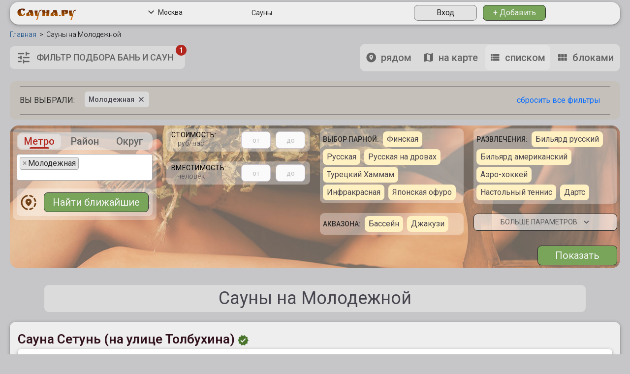

--- FILE ---
content_type: text/html; charset=UTF-8
request_url: https://sauna.ru/m-molodejnaya
body_size: 56740
content:
<!DOCTYPE html>
<html >
    <head>
        <link rel="preconnect" href="//api-maps.yandex.ru">
        <link rel="dns-prefetch" href="//api-maps.yandex.ru">
        <meta name="viewport" content="width=device-width, initial-scale=1" />
<meta name="description" content="Все сауны и бани на Молодежной, подробное описание, фотографии интерьеров и контакты. Получите дополнительную скидку от саун на Молодежной предоставленным нашим посетителям. Посмотрите карту проезда и отдаленность бани сауны от метро Молодежная" />
<meta name="keywords" content="сауна на Молодежной, баня на Молодежной, на двоих, не дорогие" />
<link rel="stylesheet" type="text/css" href="/assets/833b7065/css/bootstrap-yii.css" />
<link rel="stylesheet" type="text/css" href="/assets/833b7065/css/jquery-ui-bootstrap.css" />
<link rel="stylesheet" type="text/css" href="https://cdnjs.cloudflare.com/ajax/libs/select2/4.0.1/css/select2.min.css" media="all" />
<link rel="stylesheet" type="text/css" href="https://cdn.jsdelivr.net/prettyphoto/3.1.6/css/prettyPhoto.css" media="all" />
<link rel="stylesheet" type="text/css" href="/new_design/libs/css/jquery.fancybox.min.css" />
<link rel="stylesheet" type="text/css" href="/new_design/libs/css/bootstrap-grid.min.css" />
<link rel="stylesheet" type="text/css" href="/new_design/libs/css/bootstrap.min.css" />
<link rel="stylesheet" type="text/css" href="/new_design/libs/css/bootstrap-select.min.css" />
<link rel="stylesheet" type="text/css" href="/new_design/css/styles.css" />
<script type="text/javascript" src="/new_design/libs/js/jquery-3.6.0.min.js"></script>
<script type="text/javascript" src="/assets/833b7065/bootstrap/js/bootstrap.min.js"></script>
<script type="text/javascript" src="/assets/833b7065/js/bootstrap-noconflict.js"></script>
<script type="text/javascript" src="/assets/833b7065/bootbox/bootbox.min.js"></script>
<script type="text/javascript" src="/assets/833b7065/notify/notify.min.js"></script>
<script type="text/javascript" src="https://cdnjs.cloudflare.com/ajax/libs/select2/4.0.1/js/select2.min.js"></script>
<script type="text/javascript" src="/new_design/libs/js/bootstrap.bundle.min.js"></script>
<script type="text/javascript" src="/new_design/libs/js/bootstrap-select.min.js"></script>
<script type="text/javascript" src="/new_design/libs/js/jquery.fancybox.min.js"></script>
<script type="text/javascript" src="/js/custom.js"></script>
<script type="text/javascript" src="/js/main.js"></script>
<script type="text/javascript">
/*<![CDATA[*/
;(function($){var ieVer=navigator.userAgent.match(/MSIE (\d+\.\d+);/);ieVer=ieVer&&ieVer[1]?new Number(ieVer):null;var cont=ieVer&&ieVer<7.1?document.createElement("div"):null,excludePattern=null,includePattern=null,mergeIfXhr=0,resMap2Request=function(url){if (!url.match(/\?/))url += "?";return url + "&nlsc_map=" + $.nlsc.smap();};;if(!$.nlsc)$.nlsc={resMap:{}};$.nlsc.normUrl=function(url){if(!url)return null;if(cont){cont.innerHTML='<a href="'+url+'"></a>';url=cont.firstChild.href}if(excludePattern&& url.match(excludePattern))return null;if(includePattern&&!url.match(includePattern))return null;return url.replace(/\?*&*(_=\d+)?&*$/g,"")};$.nlsc.h=function(s){var h=0,i;for(i=0;i<s.length;i++)h=(h<<5)-h+s.charCodeAt(i)&1073741823;return""+h};$.nlsc.fetchMap=function(){for(var url,i=0,res=$(document).find("script[src]");i<res.length;i++)if(url=this.normUrl(res[i].src?res[i].src:res[i].href))this.resMap[url]={h:$.nlsc.h(url),d:1}};$.nlsc.smap=function(){var s="[";for(var url in this.resMap)s+='"'+this.resMap[url].h+ '",';return s.replace(/,$/,"")+"]"};var c={global:true,beforeSend:function(xhr,opt){if(!$.nlsc.fetched){$.nlsc.fetched=1;$.nlsc.fetchMap()}if(opt.dataType!="script"){if(mergeIfXhr)opt.url=resMap2Request(opt.url);return true}var url=$.nlsc.normUrl(opt.url);if(!url)return true;if(opt.converters&&opt.converters["text script"]){var saveConv=opt.converters["text script"];opt.converters["text script"]=function(){if(!$.nlsc.resMap[url].d){$.nlsc.resMap[url].d=1;saveConv.apply(window,arguments)}}}var r=$.nlsc.resMap[url]; if(r){if(r.d)return false}else $.nlsc.resMap[url]={h:$.nlsc.h(url),d:0};return true}};if(ieVer)c.dataFilter=function(data,type){if(type&&(type!="html"&&type!="text"))return data;return data.replace(/(<script[^>]+)defer(=[^\s>]*)?/ig,"$1")};$.ajaxSetup(c)})(jQuery);
/*]]>*/
</script>
<title>Сауны на Молодежной - хамам, баня, сауна, скидка до 35% метро Молодежная</title>
        <meta name="viewport" content="width=device-width, user-scalable=yes">
        <!--<link rel="icon" href="/img/sauna-240.png" type="image/png"/>-->
        <link rel="icon" href="/favicon.ico" type="image/x-icon"/>
        <meta http-equiv="Content-Type" content="text/html; charset=utf-8"/>
        <meta name="webmoney.attestation.label" content="webmoney attestation label#5FB71C60-5E7B-429D-BDC1-1FC494FE660F"/>
        <meta name='wmail-verification' content='3b50ff01f667f126072047e799879e07' />
        <meta name='yandex-verification' content='7a7013e14e1d10d3' />

        <link rel="stylesheet" type="text/css" href="https://maxcdn.bootstrapcdn.com/font-awesome/4.5.0/css/font-awesome.min.css" />

        <!--[if lt IE 10]>
          <script type="text/javascript" src="/js/responsive.js"></script>
        <![endif]-->

        <script type="text/javascript">
            // var baseSiteURL = '/';

            // $(window).load(function () {
            //     $('#slider').nivoSlider({
            //         controlNav: true,
            //         directionNav: true
            //     });
            // });
        </script>
                                                                <meta property="og:image:width" content="1282" />
                                                                <meta property="og:image:height" content="625" />
                                                                <meta property="og:type" content="website" />
                                                                <meta property="og:locale" content="ru_RU" />
                                                                <meta property="og:image" content="https://sauna.ru/img/sauna.ru-default.png" />
                                        </head>
    <body ng-controller="SaunaMainController">
        <div class="wrapper">
            <!-- <div class="sauna-fixed-menu">
                <ul>
                <li><a href="#"><img src="/new_design/images/hint-icon-menu.svg" alt=""></a></li>
                <li><a href="#"><img src="/new_design/images/search-menu-icon2.svg" alt=""></a></li>
                <li><a href="#"><img src="/new_design/images/message-icon.svg" alt=""></a></li>
                <li><a href="#"><img src="/new_design/images/sale-icon.svg" alt=""></a></li>
                <li><a href="#"><img src="/new_design/images/phone-icon-menu.svg" alt=""></a></li>
                <li><a href="#"><img src="/new_design/images/whasapp-icon-menu.svg" alt=""></a></li>
                </ul>
            </div> -->
            <!-- <div class="container"> -->
                <div class="fixed-side-menu">
                    <a href="#top" ><img src="/new_design/images/top-arrow.svg" alt=""></a>
                                            <a href="#filter" class="filter-fixed-btn"><img src="/new_design/images/filter-icon2.svg" alt=""></a>
                                        <!-- <a href="#action"><img src="/new_design/images/action-icon.svg" alt=""></a> -->
                </div>
                <header class="header" id="top">
                    <div class="mobile-menu">
                        <ul>
                        <li><a href="/"><img src="/new_design/images/home-icon.svg" alt=""></a></li>
                        <li><a href="#"><img src="/new_design/images/filter-icon.svg" alt=""></a></li>
                        <li><a data-fancybox data-src="#location-modal" href="javascript:;"><img src="/new_design/images/nearby-icon.svg" alt=""></a></li>
                        <!-- <li><a href="#"><img src="/new_design/images/search-menu-icon.svg" alt=""></a></li> -->
                        <!-- <li><a href="#"><img src="/new_design/images/spa-icon.svg" alt=""></a></li> -->
                        <li><a href="/user/sauna/add"><img src="/new_design/images/add-icon.svg" alt=""></a></li>
                        <li><a href="#"><img src="/new_design/images/send-icon.svg" alt=""></a></li>
                        </ul>
                    </div>
                        <a class="burger"><span></span></a>
                        <a href="/" class="logo"><img src="/new_design/images/logo.svg" alt=""></a>
                        <!-- <div class="address_bar hide" ng-show="address.show_bar" ng-cloak ng-animate="'box'">
    <div class="container">
        <div class="row">
            <div class="col-sm-12">
                <div class="h4">
                    Выберите город:
                    <a href="#hide-address-bar" ng-click="address.showBar(false)" class="pull-right small" eat-click>
                        свернуть <i class="fa fa-chevron-up"></i>
                    </a>
                </div>
                <div class="input-group w100">
                    <div class="city-search">
                        <input type="text" maxlength="30" class="form-control input-sm" ng-model="address.filter" placeholder="Москва" ng-change='address.setCurrentFilterChar(address.filter, true)'>
                        <a href="#reset" class="reset" ng-if="address.filter.length" ng-click="address.reset()" eat-click>
                            <span class="fa-stack fa-lg">
                                <i class="fa fa-circle fa-stack-2x fa-inverse"></i>
                                <i class="fa fa-times text-danger fa-stack-1x"></i>
                            </span>
                        </a>
                    </div>
                </div>
                <div class="btn-group btn-group-justified">
                    <div class="btn-group" ng-repeat="ch in address.alphabet">
                        <button class="btn btn-{{address.filter_char[0] == ch.char ? 'material-red' : 'material-white'}} btn-sm" ng-disabled="!ch.count" ng-click="address.setCurrentFilterChar(ch.char)">{{ch.char}}</button>
                    </div>
                </div>
            </div>
        </div>
        <div class="p-t-b-15">
            <ul class="nav nav-pills" ng-show="!address.loading">
                <li ng-repeat="city in address.city_list" class="big-city">
                    <a href="https://{{city.url}}.sauna.ru" ng-if="city.url">{{city.title}} </a>
                    <a href="#add-sauna-{{city.id}}" ng-if="!city.url" eat-click ng-click="addSauna(city)">{{city.title}}</a>
                </li>
            </ul>
            <div class="text-left" ng-if="address.loading">
                <i class="fa fa-refresh fa-spin"></i>
            </div>
            <div id="city_chars" ng-show="address.filter_char">
                <h5>
                    Города<span ng-if="address.filter_char.length == 1"> на букву</span><span ng-if="address.filter_char.length > 1">, которые начинаются на</span> "{{address.filter_char}}":
                </h5>
                <div ng-show="!address.loading_char">
                    <div class="columns-3">
                        <div ng-repeat="city in address.city_list_char" class="big-city">
                            <a href="https://{{city.url}}.sauna.ru" ng-if="city.url">{{city.title}}<span ng-if="city.district"> ({{city.district}})</span> - {{city.itemsCount}}</a>
                            <a href="#add-sauna-{{city.id}}" ng-if="!city.url" eat-click ng-click="addSauna(city)">{{city.title}}<span ng-if="city.district"> ({{city.district}})</span> - {{city.itemsCount}}</a>
                        </div>
                    </div>
                    <div class="text-left m-t-10" ng-show="address.char.pages">
                        <div class="btn-group">
                            <a href="#prev" eat-click ng-disabled="address.char.page < 1" ng-click="address.char.prevPage()" class="btn btn-default btn-sm"><i class="fa fa-arrow-left text-muted"></i> назад</a>
                            <a href="#next" eat-click ng-disabled="address.char.page >= address.char.pages" ng-click="address.char.nextPage()" class="btn btn-default btn-sm">вперед <i class="fa fa-arrow-right text-muted"></i></a>
                        </div>
                        <span>страница {{address.char.page + 1}} из {{address.char.pages}}</span>
                    </div>
                </div>
                <div class="text-center" ng-if="address.loading_char">
                    <i class="fa fa-spinner fa-spin fa-2x"></i>
                </div>
            </div>
        </div>
    </div>
</div> -->

<span class="location-btn">
    <a data-fancybox data-src="#location-modal" href="javascript:;"><span class="icon"><img src="/new_design/images/location-icon.svg" alt=""></span>Москва</a>
</span>


<div class="hidden">
     <div class="modal-location" id="location-modal">
           
        <div class="search-location">
            
        </div>

       </div>
   </div>                        
                    
                        <nav class="main-menu">
                        <ul>
                            <li><a href="/">Сауны</a></li>                    
                            <!-- <li><a href="">Спа салоны</a></li>
                            <li><a href="">Услуги и цены</a></li>
                            <li><a href="">Мастера</a></li> -->
                        </ul>
                        </nav>
                        <div class="header-search">
                            <!-- <form action="">
                                <div class="header-search__content">
                                <span class="icon"><img src="/new_design/images/search-icon.svg" alt=""></span>
                                <input type="text" placeholder="Поиск по сайту">
                                <span class="header-search__clear"><img src="/new_design/images/search-clear.svg" alt=""></span>
                                </div>
                            </form> -->
                        </div>
                        <div class="mode-selection">
                        <!-- <a href="#"  class="active"><img src="/new_design/images/light-mode.svg" alt=""></a>
                        <a href="#"><img src="/new_design/images/dark-mode.svg" alt=""></a> -->
                        </div>
                        <div class="header__btns">
                        <a href="#" class="btn btn--light btn--fixed">Вход</a>
                        <a href="/user/sauna/add" class="btn btn--fixed">+&nbsp;Добавить</a>
                        </div>
                        <div class="search-mobile">
                            <!-- <div class="search-mobile__btn"><img src="/new_design/images/search-icon.svg" alt=""></div>
                            <div class="search-mobile__content">
                            <form action="">
                                <input type="text" placeholder="Введите текст поиска">
                                <span class="search-mobile__clear"><img src="/new_design/images/search-clear.svg" alt=""></span>
                            </form>
                            </div> -->
                        </div>
                    </header>
                <!-- </div> -->
        
        <!--Main-->
        <!-- <div id="main" class="responsive-table">
            <table class="table-fixed table p-0 bg-material-white" cellspacing="0" cellspadding="0" id='header'>
                <tr class="bg-material-extrasemiwhite">
                    <td class="v-a-b" width="250">
                        <a href="#show-filter-metro" class="text-material-red-900 pull-left visible-xs m-l--10 menu-icon m-0 {{show_menu ? 'btn-flat' : ''}}" eat-click ng-click="show_menu = !show_menu" title="МЕНЮ"><i class="fa fa-lg fa-fw {{!show_menu ? 'fa-bars' : 'fa-times'}}"></i></a>

                        <div class="pull-right m-t-10 visible-xs">
                            <a class="btn btn-material-red-900 btn-sm m-b-0 m-t-0" href="#show-city-list" ng-click="address.showBar()" eat-click>
    Москва <span class="fa fa-chevron-{{address.show_bar ? 'down' : 'up'}}"></span>
</a>                        </div>
                        <a href="/" class="btn-block brand-text font-cuprum text-material-red-900 text-center text-shadow p-t-5"><nobr>САУНА<span class='o-8'>.РУ</span></nobr></a>
                    </td>
                    <td class="v-a-m hidden-xs {{show_menu ? 'xs-block' : '';}}">
                        <div class="pull-right hidden-xs">
                            <nobr>
                                <span class="hidden-sm hidden-xs p-t-4 text-material-grey">Сауны города </span>
                                <a class="btn btn-material-red-900 btn-sm m-b-0 m-t-0" href="#show-city-list" ng-click="address.showBar()" eat-click>
    Москва <span class="fa fa-chevron-{{address.show_bar ? 'down' : 'up'}}"></span>
</a>                            </nobr>
                            <div class="clearfix"></div>
                        </div>
                        <ul class="nav nav-pills nav" id="yw0">
<li>
<a href="https://sauna.ru">Сауны Москвы</a></li>
<li>
<a href="/f-russkaya">Русские бани</a></li>
</ul>
                        <div class="clearfix"></div>
                    </td>
                </tr>
            </table>
            
 -->
                        <!-- <table class="table-fixed table" cellspacing="0" cellspadding="0">
                <tr> -->
                    <main>
                        <div class="wrapper__container ">
        
                                            <!-- <td class="v-a-t" width="250"> -->
                                                            <!-- <div class="hidden-xs"> -->
                                    
                                    <!-- <div class="ya-block-grey m-b-10">
                                        <a id="add_button" class="btn btn-danger btn-block btn-flat m-0" href="/user/sauna/add" title="Добавить сауну в каталог">
                                            <i class="fa fa-plus-circle fa-lg"></i> Добавить сауну
                                        </a>
                                    </div>
                                    <div class="ya-block-grey m-b-10 text-center">
                                        <div class="h4">Вид парной</div>
                                        <ul class="m-0 p-0">
                                            <li><a href="/f-russkaya">Русские бани</a></li>
                                            <li><a href="/f-finskaya">Финские бани</a></li>
                                            <li><a href="/f-turetskaya">Турецкие бани</a></li>
                                            <li><a href="/f-yaponskaya">Японские бани</a></li>
                                            <li><a href="/f-infrakrasnyie">Инфракрасные сауны</a></li>
                                            <li class="last"><a href="/f-russkaya-na-drovakh">Бани на дровах</a></li>
                                        </ul>
                                    </div>

                                    <div class="ya-block-grey text-center">
                                        <div class="h2 text-material-green m-t-0"><i class="material-icons">import_contacts</i></div>
                                        <a title="Обратная связь" href="/feedback" class="text-material-brown m-t-10 m-t-10">ОБРАТНАЯ СВЯЗЬ</a>
                                    </div>
                                </div> -->
                                                    <!-- </td> -->
                        <!-- <td class="p-0 o-h v-a-t"> -->
                                                            <!-- <div class="visible-xs {{show_links ? 'btn-flat' : ''}}">
                                    <a href="#show-links" class="btn btn-material-red-900 m-0 btn-block" eat-click ng-click="show_links = !show_links">Быстрые ссылки <i class="fa fa-fw fa-chevron-{{!show_links ? 'right' : 'up'}}"></i></a>
                                </div>
                                <div class="hidden-xs {{show_links ? 'xs-block' : '';}}">
                                    <ul class="col-6 p-10 p-t-20 p-b-20 m-b-2 text-left ya-block-grey">
                                        <li><a href="/vt-list"><i class="material-icons text-material-red-900 v-top m-r-5 fa-lg">view_list</i>Все сауны Москвы <span>(1144)</span></a></li>
                                        <li><a href="/f-elitnye-vip"><i class="material-icons text-material-red-900 v-top fa-lg m-r-5">star_border</i>Элитные VIP Сауны</a></li>
                                        <li><a href="/f-lux" rel="nofollow"><i class="material-icons text-material-red-900 fa-lg v-top m-r-5">fullscreen_exit</i>Сауны 1500-3000 руб</a></li>
                                        <li><a href="/f-nedorogo"><i class="material-icons text-material-red-900 fa-lg v-top m-r-5">local_atm</i>Недорогие сауны</a></li>
                                        <li><a href="/f-deshevye"><i class="material-icons text-material-deep-orange fa-lg v-top m-r-5">local_atm</i>Дешевые сауны</a></li>
                                        <li><a href="/f-turetskaya"><i class="material-icons text-material-red-900 fa-lg v-top m-r-5">cloud_queue</i>Турецкие бани хамам</a></li>
                                        <li><a href="/f-russkaya"><i class="material-icons fa-lg text-material-red-900 v-top m-r-5">whatshot</i>Русские бани</a></li>
                                        <li><a href="/f-finskaya"><i class="material-icons fa-lg text-material-red-900 v-top m-r-5">hot_tub</i>Финские бани</a></li>
                                        <li><a href="/f-na-dvoih"><i class="material-icons text-material-red-900 v-top m-r-5 fa-lg">wc</i>Сауны на двоих</a></li>
                                        <li><a href="/f-so-svoey-edoy"><i class="material-icons text-material-red-900 m-r-5 fa-lg">local_dining</i>Сауны со своей едой</a></li>
                                        <li><noindex><a href="/advert"><i class="material-icons text-material-red-900 fa-lg v-top m-r-5">vpn_key</i>Аренда, продажа</a></noindex></li>
                                        <li><a href="/f-komnaty-na-chas"><i class="material-icons text-material-red-900 fa-lg v-top m-r-5">alarm</i>Комнаты на час</a></li>
                                    </ul>
                                </div> -->
                             
                                                            <!--<div class="clearfix">
                                    <div class="socials pull-right hidden-xs p-t-5">
                                         <script type="text/javascript" src="//yandex.st/share/share.js" charset="utf-8" async="true"></script>
                                        <div class="yashare-auto-init" data-yashareL10n="ru" data-yashareQuickServices="yaru,vkontakte,facebook,twitter,odnoklassniki,moimir" data-yashareTheme="counter"></div> 
                                    </div>-->
                                    <div class="breadcrumbs"><a itemscope itemtype="http://data-vocabulary.org/Breadcrumb"><a href="/">Главная</a></a><span class="sep">></span>Сауны на Молодежной</div>                                                            <div class="main-content clearfix" id="ajaxLoadDiv">
        <div class="catalog-tabs">

        <div class="catalog-tabs__head">
            

<div class="filter__title-container" id="filter">
    <span class="filter__title"><span class="icon"><img src="/new_design/images/filter.svg" alt=""></span>Фильтр подбора бань и саун <span class="filter__numbers">1</span></span>
    <ul class="tabs tabs--main clearfix" data-tabgroup="catalog">
        <li><a href="/m-molodejnaya/vt-near" class=""><span class="icon"><img src="/new_design/images/location-icon2.svg" alt=""></span>рядом</a></li>
        <li><a href="/m-molodejnaya/vt-map" class=""><span class="icon"><img src="/new_design/images/map-icon.svg" alt=""></span>на карте</a></li>
        <li><a href="/m-molodejnaya" class="active"><span class="icon"><img src="/new_design/images/list-icon.svg" alt=""></span>списком</a></li>
        <li><a href="/m-molodejnaya/vt-pic" class=""><span class="icon"><img src="/new_design/images/block-icon.svg" alt=""></span>блоками</a></li>
    </ul>
</div>
<div class="filter-block">
    <div class="filter-head active">
        <div class="filter-head__container">

            <span class="filter-head__title">Вы выбрали:</span>
            <div class="filter-head__content">

            </div>
            <div class="filter-head__clear"><a href="/search/index">сбросить все фильтры</a></div>
        </div>

    </div>
        <div class="tags-box p-l-10 hidden">
        <label>Вы выбрали:</label>
                    <span>
                Молодежная                <i class="icon-remove-sign icon-white closeTag" data-tagvalue="Молодежная"
                   data-inputtype="metro" data-optionid="50"></i>
            </span>
                <span class="del-all"><a href="/search/index"> сбросить всё</a></span>
    </div>
    <div class="filter  open"
        style="background: url(https://img.sauna.ru/filter_img/filter-bg_5.jpg) 50% 50% no-repeat;background-size:cover;"
        >
        <form id="searchForm" action="/search/index" method="get">        <input type="hidden" value="0" name="search_offset" id="search_offset" />        <input type="hidden" value="0" name="neighbours" id="neighbours" />        <input type="hidden" value="0" name="loadscripts" id="loadscripts" />        <input type="hidden" value="0" name="r_id" id="r_id" />        <div class="inner-info-items">

            <div class="inner-info-item">
                <div class="filter__tabs-location">
                    <ul class="tabs clearfix" data-tabgroup="search-group">
                                                    <li><a href="#tab1" class="active">Метро</a></li>
                                                                            <li><a href="#tab2">Район</a></li>
                                                                            <li><a href="#tab3">Округ</a></li>
                                            </ul>
                    <div id="search-group" class="tabgroup">
                                                    <div id="tab1">
                                <div class="search-select">
                                    <select placeholder="Выберите станции" multiple="multiple" class="" style="width:100%" data-live-search="true" name="SearchForm[metro][]" id="SearchForm_metro">
<option value="29">Авиамоторная</option>
<option value="7">Автозаводская</option>
<option value="39">Академическая</option>
<option value="350">Александровский сад</option>
<option value="5">Алексеевская</option>
<option value="101">Алма-Атинская</option>
<option value="23">Алтуфьево</option>
<option value="643">Аминьевская</option>
<option value="596">Андроновка</option>
<option value="351">Аннино</option>
<option value="28">Арбатская</option>
<option value="32">Аэропорт</option>
<option value="345">Бабушкинская</option>
<option value="33">Багратионовская</option>
<option value="637">Баковка</option>
<option value="586">Балтийская</option>
<option value="16">Баррикадная</option>
<option value="6">Бауманская</option>
<option value="26">Беговая</option>
<option value="599">Белокаменная</option>
<option value="642">Беломорская</option>
<option value="30">Белорусская</option>
<option value="31">Беляево</option>
<option value="645">Бескудниково</option>
<option value="352">Бибирево</option>
<option value="353">Библиотека Ленина</option>
<option value="354">Битцевский Парк</option>
<option value="460">Борисово</option>
<option value="355">Боровицкая</option>
<option value="630">Боровское шоссе</option>
<option value="9">Ботанический Сад</option>
<option value="356">Братиславская</option>
<option value="389">Бульвар адмирала Ушакова</option>
<option value="14">Бульвар Дмитрия Донского</option>
<option value="388">Бульвар Рокоссовского</option>
<option value="357">Бунинская аллея</option>
<option value="583">Бутырская</option>
<option value="35">Варшавская</option>
<option value="36">ВДНХ</option>
<option value="604">Верхние Котлы</option>
<option value="620">Верхние Лихоборы</option>
<option value="37">Владыкино</option>
<option value="38">Водный Стадион</option>
<option value="4">Войковская</option>
<option value="348">Волгоградский пр-т</option>
<option value="11">Волжская</option>
<option value="461">Волоколамская</option>
<option value="359">Воробьевы Горы</option>
<option value="360">Выставочная</option>
<option value="12">Выхино</option>
<option value="632">Говорово</option>
<option value="487">Деловой центр</option>
<option value="13">Динамо</option>
<option value="27">Дмитровская</option>
<option value="20">Добрынинская</option>
<option value="10">Домодедовская</option>
<option value="462">Достоевская</option>
<option value="349">Дубровка</option>
<option value="469">Жулебино</option>
<option value="591">ЗИЛ</option>
<option value="601">Зорге</option>
<option value="463">Зябликово</option>
<option value="361">Измайловская</option>
<option value="344">Калужская</option>
<option value="41">Кантемировская</option>
<option value="34">Каховская</option>
<option value="44">Каширская</option>
<option value="21">Киевская</option>
<option value="43">Китай-Город</option>
<option value="362">Кожуховская</option>
<option value="22">Коломенская</option>
<option value="624">Коммунарка</option>
<option value="15">Комсомольская</option>
<option value="363">Коньково</option>
<option value="600">Коптево</option>
<option value="575">Котельники</option>
<option value="347">Красногвардейская</option>
<option value="18">Краснопресненская</option>
<option value="3">Красносельская</option>
<option value="19">Красные Ворота</option>
<option value="17">Крестьянская застава</option>
<option value="25">Кропоткинская</option>
<option value="42">Крылатское</option>
<option value="603">Крымская</option>
<option value="364">Кузнецкий Мост</option>
<option value="8">Кузьминки</option>
<option value="24">Кунцевская</option>
<option value="2">Курская</option>
<option value="40">Кутузовская</option>
<option value="1">Ленинский Проспект</option>
<option value="485">Лермонтовский проспект</option>
<option value="484">Лесопарковая</option>
<option value="646">Лианозово</option>
<option value="588">Лихоборы</option>
<option value="607">Локомотив</option>
<option value="609">Ломоносовский проспект</option>
<option value="365">Лубянка</option>
<option value="598">Лужники</option>
<option value="623">Лухмановская</option>
<option value="366">Люблино</option>
<option value="45">Марксистская</option>
<option value="396">Марьина Роща</option>
<option value="46">Марьино</option>
<option value="47">Маяковская</option>
<option value="48">Медведково</option>
<option value="367">Международная</option>
<option value="368">Менделеевская</option>
<option value="608">Минская</option>
<option value="49">Митино</option>
<option value="634">Мичуринский проспект</option>
<option value="50" selected="selected">Молодежная</option>
<option value="464">Мякинино</option>
<option value="51">Нагатинская</option>
<option value="369">Нагорная</option>
<option value="644">Народное Ополчение</option>
<option value="497">Нахабино</option>
<option value="52">Нахимовский Проспект</option>
<option value="621">Некрасовка</option>
<option value="595">Нижегородская</option>
<option value="53">Новогиреево</option>
<option value="459">Новокосино</option>
<option value="54">Новокузнецкая</option>
<option value="629">Новопеределкино</option>
<option value="55">Новослободская</option>
<option value="605">Новохохловская</option>
<option value="465">Новоясеневская</option>
<option value="56">Новые Черемушки</option>
<option value="639">Одинцово</option>
<option value="633">Озёрная</option>
<option value="589">Окружная</option>
<option value="635">Окская</option>
<option value="57">Октябрьская</option>
<option value="58">Октябрьское Поле</option>
<option value="625">Ольховая</option>
<option value="370">Орехово</option>
<option value="59">Отрадное</option>
<option value="60">Охотный Ряд</option>
<option value="61">Павелецкая</option>
<option value="597">Панфиловская</option>
<option value="62">Парк Культуры</option>
<option value="371">Парк Победы</option>
<option value="372">Партизанская</option>
<option value="373">Первомайская</option>
<option value="63">Перово</option>
<option value="619">Петровский парк</option>
<option value="64">Петровско-Разумовская</option>
<option value="374">Печатники</option>
<option value="375">Пионерская</option>
<option value="65">Планерная</option>
<option value="593">Площадь Гагарина</option>
<option value="66">Площадь Ильича</option>
<option value="376">Площадь Революции</option>
<option value="67">Полежаевская</option>
<option value="68">Полянка</option>
<option value="377">Пражская</option>
<option value="69">Преображенская Пл.</option>
<option value="626">Прокшино</option>
<option value="70">Пролетарская</option>
<option value="71">Просп. Вернадского</option>
<option value="72">Проспект Мира</option>
<option value="73">Профсоюзная</option>
<option value="74">Пушкинская</option>
<option value="466">Пятницкое шоссе</option>
<option value="606">Раменки</option>
<option value="628">Рассказовка</option>
<option value="75">Речной Вокзал</option>
<option value="76">Рижская</option>
<option value="358">Римская</option>
<option value="641">Ростокино</option>
<option value="578">Румянцево</option>
<option value="77">Рязанский пр-т</option>
<option value="78">Савеловская</option>
<option value="579">Саларьево</option>
<option value="79">Свиблово</option>
<option value="378">Севастопольская</option>
<option value="612">Селигерская</option>
<option value="80">Семеновская</option>
<option value="346">Серпуховская</option>
<option value="638">Сколково</option>
<option value="380">Славянский бульвар</option>
<option value="81">Смоленская</option>
<option value="82">Сокол</option>
<option value="590">Соколиная Гора</option>
<option value="83">Сокольники</option>
<option value="631">Солнцево</option>
<option value="84">Спортивная</option>
<option value="467">Сретенский бульвар</option>
<option value="587">Стрешнево</option>
<option value="382">Строгино</option>
<option value="85">Студенческая</option>
<option value="86">Сухаревская</option>
<option value="87">Сходненская</option>
<option value="88">Таганская</option>
<option value="89">Тверская</option>
<option value="383">Театральная</option>
<option value="90">Текстильщики</option>
<option value="91">Теплый Стан</option>
<option value="584">Технопарк</option>
<option value="92">Тимирязевская</option>
<option value="93">Третьяковская</option>
<option value="498">Тропарево</option>
<option value="384">Трубная</option>
<option value="94">Тульская</option>
<option value="385">Тургеневская</option>
<option value="95">Тушинская</option>
<option value="594">Угрешская</option>
<option value="96">Ул. 1905 Года</option>
<option value="386">Улица академика Янгеля</option>
<option value="387">Улица Горчакова</option>
<option value="622">улица Дмитриевского</option>
<option value="640">улица Сергея Эйзенштейна</option>
<option value="379">Улица Скобелевская</option>
<option value="381">Улица Старокачаловская </option>
<option value="97">Университет</option>
<option value="648">Физтех</option>
<option value="627">Филатов луг</option>
<option value="98">Филевский парк</option>
<option value="390">Фили</option>
<option value="585">Фонвизинская</option>
<option value="99">Фрунзенская</option>
<option value="610">Ховрино</option>
<option value="602">Хорошёво</option>
<option value="611">Хорошёвская</option>
<option value="391">Царицыно</option>
<option value="100">Цветной  Бульвар</option>
<option value="618">ЦСКА</option>
<option value="392">Черкизовская</option>
<option value="393">Чертановская</option>
<option value="102">Чеховская</option>
<option value="103">Чистые Пруды</option>
<option value="394">Чкаловская</option>
<option value="104">Шаболовская</option>
<option value="592">Шелепиха</option>
<option value="468">Шипиловская</option>
<option value="395">Шоссе Энтузиастов</option>
<option value="105">Щелковская</option>
<option value="106">Щукинская</option>
<option value="107">Электрозаводская</option>
<option value="636">Юго-Восточная</option>
<option value="108">Юго-Западная</option>
<option value="109">Южная</option>
<option value="343">Ясенево</option>
<option value="647">Яхромская</option>
</select>                                </div>
                            </div>
                                                                            <div id="tab2">
                                <div class="search-select">
                                    <select placeholder="Выберите район" multiple="multiple" style="width:100%" data-live-search="true" name="SearchForm[region][]" id="SearchForm_region">
<option value="81">Академический</option>
<option value="11">Алексеевский</option>
<option value="78">Алтуфьевский</option>
<option value="8">Арбат</option>
<option value="1">Аэропорт</option>
<option value="44">Бабушкинский</option>
<option value="35">Басманный</option>
<option value="18">Беговой</option>
<option value="77">Бескудниковский</option>
<option value="71">Бибирево</option>
<option value="79">Бирюлёво Восточное</option>
<option value="358">бирюлево западное</option>
<option value="50">Богородское</option>
<option value="37">Братеево</option>
<option value="6">Бутырский</option>
<option value="40">Вешняки</option>
<option value="22">Внуково</option>
<option value="369">внуковское</option>
<option value="3">Войковский</option>
<option value="372">Вороновское</option>
<option value="98">Восточное Дегунино</option>
<option value="100">Восточное Измайлово</option>
<option value="354">восточный</option>
<option value="91">Выхино-Жулебино</option>
<option value="51">Гагаринский</option>
<option value="29">Головинский</option>
<option value="38">Гольяново</option>
<option value="117">Городок Б</option>
<option value="9">Даниловский</option>
<option value="368">десеновское</option>
<option value="48">Дмитровский</option>
<option value="20">Донской</option>
<option value="75">Дорогомилово</option>
<option value="69">Замоскворечье</option>
<option value="47">Западное Дегунино</option>
<option value="33">Зюзино</option>
<option value="87">Зябликово</option>
<option value="107">Ивановское</option>
<option value="84">Измайлово</option>
<option value="361">капотня</option>
<option value="362">киевский</option>
<option value="373">Кленовское</option>
<option value="356">кокошкино</option>
<option value="111">Коньково</option>
<option value="24">Коптево</option>
<option value="353">косино-ухтомский</option>
<option value="82">Котловка</option>
<option value="359">краснопахорское</option>
<option value="45">Красносельский</option>
<option value="102">Крылатское</option>
<option value="349">Крюково</option>
<option value="93">Кузьминки</option>
<option value="14">Кунцево</option>
<option value="108">Куркино</option>
<option value="73">Левобережный</option>
<option value="30">Лефортово</option>
<option value="28">Лианозово</option>
<option value="61">Ломоносовский</option>
<option value="15">Лосиноостровский</option>
<option value="55">Люблино</option>
<option value="355">марушкинское</option>
<option value="88">Марфино</option>
<option value="5">Марьина Роща</option>
<option value="68">Марьино</option>
<option value="104">Матушкино</option>
<option value="27">Метрогородок</option>
<option value="62">Мещанский</option>
<option value="49">Митино</option>
<option value="351">Михайлово-ярцевское</option>
<option value="43">Можайский</option>
<option value="103">Молжаниновский</option>
<option value="85">Москворечье-Сабурово</option>
<option value="348">Мосрентген</option>
<option value="90">Муниципальный округ Богородское</option>
<option value="52">Нагатино-Садовники</option>
<option value="83">Нагатинский Затон</option>
<option value="56">Нагорный</option>
<option value="364">некрасовка</option>
<option value="31">Нижегородский</option>
<option value="345">Ново-Переделкино</option>
<option value="89">Новогиреево</option>
<option value="346">Новокосино</option>
<option value="371">новофедоровское</option>
<option value="60">Обручевский</option>
<option value="19">Октябрьское поле</option>
<option value="86">Орехово-Борисово Северное</option>
<option value="95">Орехово-Борисово Южное</option>
<option value="10">Останкинский</option>
<option value="76">Отрадное</option>
<option value="41">Очаково-Матвеевское</option>
<option value="365">первомайское</option>
<option value="17">Перово</option>
<option value="67">Печатники</option>
<option value="74">Покровское-Стрешнево</option>
<option value="80">Преображенское</option>
<option value="46">Пресненский</option>
<option value="109">Проспект Вернадского</option>
<option value="94">Раменки</option>
<option value="370">роговское</option>
<option value="13">Ростокино</option>
<option value="374">Рязановское</option>
<option value="92">Рязанский</option>
<option value="105">Савёлки</option>
<option value="70">Савёловский</option>
<option value="2">Свиблово</option>
<option value="115">Северное Бутово</option>
<option value="119">Северное Измайлово</option>
<option value="99">Северное Медведково</option>
<option value="39">Северное Тушино</option>
<option value="97">Северный</option>
<option value="366">силино</option>
<option value="21">Сокол</option>
<option value="112">Соколиная гора</option>
<option value="64">Сокольники</option>
<option value="352">солнцево</option>
<option value="350">Сосенское</option>
<option value="367">старое крюково</option>
<option value="36">Строгино</option>
<option value="26">Таганский</option>
<option value="7">Тверской</option>
<option value="57">Текстильщики</option>
<option value="118">Тёплый Стан</option>
<option value="34">Тимирязевский</option>
<option value="347">Троицк</option>
<option value="96">Тропарёво-Никулино</option>
<option value="65">Филёвский Парк</option>
<option value="42">Фили-Давыдково</option>
<option value="357">филимонковское</option>
<option value="58">Хамовники</option>
<option value="72">Ховрино</option>
<option value="12">Хорошёво-Мнёвники</option>
<option value="25">Хорошёвский</option>
<option value="101">Царицыно</option>
<option value="59">Черёмушки</option>
<option value="66">Чертаново Северное</option>
<option value="110">Чертаново Центральное</option>
<option value="116">Чертаново Южное</option>
<option value="363">щаповское</option>
<option value="121">Щёлковский</option>
<option value="360">щербинка</option>
<option value="4">Щукино</option>
<option value="32">Южное Бутово</option>
<option value="114">Южное Медведково</option>
<option value="63">Южное Тушино</option>
<option value="54">Южнопортовый</option>
<option value="16">Якиманка</option>
<option value="106">Ярославский</option>
<option value="113">Ясенево</option>
</select>                                </div>
                            </div>
                                                                            <div id="tab3">
                                <div class="search-select">
                                    <select placeholder="Выберите Округ / Пригород" multiple="multiple" style="width:100%" data-live-search="true" name="SearchForm[district][]" id="SearchForm_district">
<option value="7">Восточный (ВАО)</option>
<option value="6">Западный (ЗАО)</option>
<option value="68">Зеленоградский (ЗелАО)</option>
<option value="67">Новомосковский (НАО)</option>
<option value="1">Северный (САО)</option>
<option value="2">Северо-Восточный (СВАО)</option>
<option value="3">Северо-Западный (СЗАО)</option>
<option value="73">ТиНАО</option>
<option value="66">Троицкий (ТАО)</option>
<option value="4">Центральный (ЦАО)</option>
<option value="8">Юго-Восточный (ЮВАО)</option>
<option value="9">Юго-Западный (ЮЗАО)</option>
<option value="5">Южный (ЮАО)</option>
</select>                                </div>
                            </div>
                                            </div>
                    <div class="filter__tabs-location-btn">
                        <span class="icon"><img src="/new_design/images/search-location.svg" alt=""></span>
                        <a href="/near" class="btn btn--lg btn--fuild">Найти ближайшие</a>
                    </div>
                </div>
            </div>
            <div class="inner-info-item">
                <div class="filter-item">
                    <div class="filter-item__inputs">
                        <span class="filter-item__inputs-title">
                            <span>Стоимость:</span>
                            руб/час
                        </span>
                        <div class="filter-item__inputs-content">
                            <!-- <input type="text" placeholder="от"> -->
                            <input placeholder="от" class="integerOnly" name="SearchForm[price_ot]" id="SearchForm_price_ot" type="text" maxlength="30" />                            <input placeholder="до" class="integerOnly" name="SearchForm[price_do]" id="SearchForm_price_do" type="text" maxlength="30" />                            <!-- <input type="text" placeholder="до"> -->
                        </div>
                    </div>
                    <!-- <div class="filter-item__choice">
                        <span class="filter-item__choice-title">часто смотрят</span>
                        <div class="filter-item__choice-content">
                            <span class="filter-item__choice-item "><a href="/f-nedorogo">Недорогие</a></span>
                            <span class="filter-item__choice-item"><a href="#">до 2500</a></span>
                            <span class="filter-item__choice-item"><a href="/f-elitnye-vip">Элитные</a></span>
                        </div>
                    </div> -->
                </div>
            </div>
            <div class="inner-info-item">
                <div class="filter-item">
                    <div class="filter-item__inputs">
                        <span class="filter-item__inputs-title">
                            <span>Вместимость:</span>
                            человек
                        </span>
                        <div class="filter-item__inputs-content">
                            <input placeholder="от" class="integerOnly" name="SearchForm[sauna_min]" id="SearchForm_sauna_min" type="text" maxlength="30" />                            <input placeholder="до" class="integerOnly" name="SearchForm[sauna_max]" id="SearchForm_sauna_max" type="text" maxlength="30" />                        </div>
                    </div>
                    <!-- <div class="filter-item__choice">
                        <span class="filter-item__choice-title">часто смотрят</span>
                        <div class="filter-item__choice-content">
                            <span class="filter-item__choice-item "><a href="/f-na-dvoih">На двоих</a></span>
                            <span class="filter-item__choice-item">3-6 чел</span>
                            <span class="filter-item__choice-item">8-10 чел</span>
                        </div>
                    </div> -->
                </div>
            </div>
            <div class="inner-info-item">
                <div class="filter-item">
                    <div class="filter-item__choice  filter-item__choice--inline">
                        <div class="filter-item__choice-content">
                            <span class="filter-item__choice-content-title">Выбор парной:</span>
                                                            <span class="filter-item__choice-item filter_by-value" data-val="финская">Финская</span>
                                <div class="hidden">
                                    <input id="ytSearchForm_steam" type="hidden" value="0" name="SearchForm[steam][]" /><input value="финская" name="SearchForm[steam][]" id="SearchForm_steam" type="checkbox" />Финская (сухой пар)
                                </div>
                                                            <span class="filter-item__choice-item filter_by-value" data-val="русская">Русская</span>
                                <div class="hidden">
                                    <input id="ytSearchForm_steam" type="hidden" value="0" name="SearchForm[steam][]" /><input value="русская" name="SearchForm[steam][]" id="SearchForm_steam" type="checkbox" />Финская (сухой пар)
                                </div>
                                                            <span class="filter-item__choice-item filter_by-value" data-val="русская на дровах">Русская на дровах</span>
                                <div class="hidden">
                                    <input id="ytSearchForm_steam" type="hidden" value="0" name="SearchForm[steam][]" /><input value="русская на дровах" name="SearchForm[steam][]" id="SearchForm_steam" type="checkbox" />Финская (сухой пар)
                                </div>
                                                            <span class="filter-item__choice-item filter_by-value" data-val="турецкая">Турецкий Хаммам</span>
                                <div class="hidden">
                                    <input id="ytSearchForm_steam" type="hidden" value="0" name="SearchForm[steam][]" /><input value="турецкая" name="SearchForm[steam][]" id="SearchForm_steam" type="checkbox" />Финская (сухой пар)
                                </div>
                                                            <span class="filter-item__choice-item filter_by-value" data-val="инфракрасная">Инфракрасная</span>
                                <div class="hidden">
                                    <input id="ytSearchForm_steam" type="hidden" value="0" name="SearchForm[steam][]" /><input value="инфракрасная" name="SearchForm[steam][]" id="SearchForm_steam" type="checkbox" />Финская (сухой пар)
                                </div>
                                                            <span class="filter-item__choice-item filter_by-value" data-val="японская">Японская офуро</span>
                                <div class="hidden">
                                    <input id="ytSearchForm_steam" type="hidden" value="0" name="SearchForm[steam][]" /><input value="японская" name="SearchForm[steam][]" id="SearchForm_steam" type="checkbox" />Финская (сухой пар)
                                </div>
                                                    </div>
                    </div>
                </div>
            </div>
            <div class="inner-info-item">
                <div class="filter-item">
                    <div class="filter-item__choice  filter-item__choice--inline">
                        <div class="filter-item__choice-content">

                            <span class="filter-item__choice-content-title">Аквазона:</span>
                            <span class="filter-item__choice-item filter_by-id" data-id="ytSearchForm_bassein">Бассейн</span>
                            <span class="filter-item__choice-item filter_by-id" data-id="ytSearchForm_bassein">Джакузи</span>
                            <div class="hidden">
                                <label class="block"><input id="ytSearchForm_bassein" type="hidden" value="0" name="SearchForm[bassein]" /><input name="SearchForm[bassein]" id="SearchForm_bassein" value="1" type="checkbox" />Бассейн</label>
                                <label class="block"><input id="ytSearchForm_djakizy" type="hidden" value="0" name="SearchForm[djakizy]" /><input name="SearchForm[djakizy]" id="SearchForm_djakizy" value="1" type="checkbox" />Джакузи </label>
                            </div>
                        </div>
                    </div>
                </div>
            </div>
            <div class="inner-info-item ">
                <div class="filter-item hidden">
                    <div class="filter-item__choice  filter-item__choice--inline">
                        <div class="filter-item__choice-content">

                            <span class="filter-item__choice-content-title">Услуги:</span>
                                                            <span class="filter-item__choice-item filter_by-value" data-val="выбор веников">Выбор веников</span>
                                <div class="hidden">
                                    <input id="ytSearchForm_service" type="hidden" value="0" name="SearchForm[service][]" /><input value="выбор веников" name="SearchForm[service][]" id="SearchForm_service" type="checkbox" />                                </div>
                                                            <span class="filter-item__choice-item filter_by-value" data-val="банщик">Услуги банщика</span>
                                <div class="hidden">
                                    <input id="ytSearchForm_service" type="hidden" value="0" name="SearchForm[service][]" /><input value="банщик" name="SearchForm[service][]" id="SearchForm_service" type="checkbox" />                                </div>
                                                            <span class="filter-item__choice-item filter_by-value" data-val="ароматы для парной">Ароматы для парной</span>
                                <div class="hidden">
                                    <input id="ytSearchForm_service" type="hidden" value="0" name="SearchForm[service][]" /><input value="ароматы для парной" name="SearchForm[service][]" id="SearchForm_service" type="checkbox" />                                </div>
                                                            <span class="filter-item__choice-item filter_by-value" data-val="программы по телу">Программы по телу</span>
                                <div class="hidden">
                                    <input id="ytSearchForm_service" type="hidden" value="0" name="SearchForm[service][]" /><input value="программы по телу" name="SearchForm[service][]" id="SearchForm_service" type="checkbox" />                                </div>
                                                            <span class="filter-item__choice-item filter_by-value" data-val="различные виды пропарок">Различные виды пропарок</span>
                                <div class="hidden">
                                    <input id="ytSearchForm_service" type="hidden" value="0" name="SearchForm[service][]" /><input value="различные виды пропарок" name="SearchForm[service][]" id="SearchForm_service" type="checkbox" />                                </div>
                                                            <span class="filter-item__choice-item filter_by-value" data-val="СПА-терапия">СПА-терапия</span>
                                <div class="hidden">
                                    <input id="ytSearchForm_service" type="hidden" value="0" name="SearchForm[service][]" /><input value="СПА-терапия" name="SearchForm[service][]" id="SearchForm_service" type="checkbox" />                                </div>
                                                            <span class="filter-item__choice-item filter_by-value" data-val="турецкий пиллинг">Турецкий пиллинг</span>
                                <div class="hidden">
                                    <input id="ytSearchForm_service" type="hidden" value="0" name="SearchForm[service][]" /><input value="турецкий пиллинг" name="SearchForm[service][]" id="SearchForm_service" type="checkbox" />                                </div>
                                                            <span class="filter-item__choice-item filter_by-value" data-val="массаж вениками">Массаж вениками</span>
                                <div class="hidden">
                                    <input id="ytSearchForm_service" type="hidden" value="0" name="SearchForm[service][]" /><input value="массаж вениками" name="SearchForm[service][]" id="SearchForm_service" type="checkbox" />                                </div>
                                                    </div>
                    </div>
                </div>
            </div>
            <div class="inner-info-item">
                <div class="filter-item hidden">
                    <div class="filter-item__choice  filter-item__choice--inline">
                        <div class="filter-item__choice-content">
                            <span class="filter-item__choice-content-title">Кухня:</span>
                                                            <span class="filter-item__choice-item filter_by-value" data-val="русская">Русская</span>
                                <div class="hidden">
                                    <input id="ytSearchForm_kitchen" type="hidden" value="0" name="SearchForm[kitchen][]" /><input value="русская" name="SearchForm[kitchen][]" id="SearchForm_kitchen" type="checkbox" />                                </div>
                                                            <span class="filter-item__choice-item filter_by-value" data-val="кавказская">Кавказская</span>
                                <div class="hidden">
                                    <input id="ytSearchForm_kitchen" type="hidden" value="0" name="SearchForm[kitchen][]" /><input value="кавказская" name="SearchForm[kitchen][]" id="SearchForm_kitchen" type="checkbox" />                                </div>
                                                            <span class="filter-item__choice-item filter_by-value" data-val="европейская">Европейская</span>
                                <div class="hidden">
                                    <input id="ytSearchForm_kitchen" type="hidden" value="0" name="SearchForm[kitchen][]" /><input value="европейская" name="SearchForm[kitchen][]" id="SearchForm_kitchen" type="checkbox" />                                </div>
                                                            <span class="filter-item__choice-item filter_by-value" data-val="китайская">Китайская</span>
                                <div class="hidden">
                                    <input id="ytSearchForm_kitchen" type="hidden" value="0" name="SearchForm[kitchen][]" /><input value="китайская" name="SearchForm[kitchen][]" id="SearchForm_kitchen" type="checkbox" />                                </div>
                                                            <span class="filter-item__choice-item filter_by-value" data-val="японская">Японская</span>
                                <div class="hidden">
                                    <input id="ytSearchForm_kitchen" type="hidden" value="0" name="SearchForm[kitchen][]" /><input value="японская" name="SearchForm[kitchen][]" id="SearchForm_kitchen" type="checkbox" />                                </div>
                                                            <span class="filter-item__choice-item filter_by-value" data-val="украинская">Украинская</span>
                                <div class="hidden">
                                    <input id="ytSearchForm_kitchen" type="hidden" value="0" name="SearchForm[kitchen][]" /><input value="украинская" name="SearchForm[kitchen][]" id="SearchForm_kitchen" type="checkbox" />                                </div>
                                                            <span class="filter-item__choice-item filter_by-value" data-val="грузинская">Грузинская</span>
                                <div class="hidden">
                                    <input id="ytSearchForm_kitchen" type="hidden" value="0" name="SearchForm[kitchen][]" /><input value="грузинская" name="SearchForm[kitchen][]" id="SearchForm_kitchen" type="checkbox" />                                </div>
                                                            <span class="filter-item__choice-item filter_by-value" data-val="ресторан">Ресторан</span>
                                <div class="hidden">
                                    <input id="ytSearchForm_kitchen" type="hidden" value="0" name="SearchForm[kitchen][]" /><input value="ресторан" name="SearchForm[kitchen][]" id="SearchForm_kitchen" type="checkbox" />                                </div>
                                                            <span class="filter-item__choice-item filter_by-value" data-val="бар">Бар</span>
                                <div class="hidden">
                                    <input id="ytSearchForm_kitchen" type="hidden" value="0" name="SearchForm[kitchen][]" /><input value="бар" name="SearchForm[kitchen][]" id="SearchForm_kitchen" type="checkbox" />                                </div>
                                                            <span class="filter-item__choice-item filter_by-value" data-val="шашлыки на мангале">Шашлыки на мангале</span>
                                <div class="hidden">
                                    <input id="ytSearchForm_kitchen" type="hidden" value="0" name="SearchForm[kitchen][]" /><input value="шашлыки на мангале" name="SearchForm[kitchen][]" id="SearchForm_kitchen" type="checkbox" />                                </div>
                                                            <span class="filter-item__choice-item filter_by-value" data-val="разливное пиво">Разливное пиво</span>
                                <div class="hidden">
                                    <input id="ytSearchForm_kitchen" type="hidden" value="0" name="SearchForm[kitchen][]" /><input value="разливное пиво" name="SearchForm[kitchen][]" id="SearchForm_kitchen" type="checkbox" />                                </div>
                                                            <span class="filter-item__choice-item filter_by-value" data-val="морепродукты">Морепродукты</span>
                                <div class="hidden">
                                    <input id="ytSearchForm_kitchen" type="hidden" value="0" name="SearchForm[kitchen][]" /><input value="морепродукты" name="SearchForm[kitchen][]" id="SearchForm_kitchen" type="checkbox" />                                </div>
                                                            <span class="filter-item__choice-item filter_by-value" data-val="со своей едой">Можно со своей едой</span>
                                <div class="hidden">
                                    <input id="ytSearchForm_kitchen" type="hidden" value="0" name="SearchForm[kitchen][]" /><input value="со своей едой" name="SearchForm[kitchen][]" id="SearchForm_kitchen" type="checkbox" />                                </div>
                                                    </div>
                    </div>
                </div>
            </div>

            <div class="inner-info-item">
                <div class="filter-item">
                    <div class="filter-item__choice  filter-item__choice--inline">
                        <div class="filter-item__choice-content">
                            <div class="filter-item__list-wrapper">
                                <span class="filter-item__choice-content-title">Развлечения:</span>
                                                                    <span class="filter-item__choice-item filter_by-value" data-val="Бильярд русский">Бильярд русский</span>
                                    <div class="hidden">
                                        <input id="ytSearchForm_sport" type="hidden" value="0" name="SearchForm[sport][]" /><input value="Бильярд русский" name="SearchForm[sport][]" id="SearchForm_sport" type="checkbox" />                                    </div>
                                                                    <span class="filter-item__choice-item filter_by-value" data-val="Бильярд американский">Бильярд американский</span>
                                    <div class="hidden">
                                        <input id="ytSearchForm_sport" type="hidden" value="0" name="SearchForm[sport][]" /><input value="Бильярд американский" name="SearchForm[sport][]" id="SearchForm_sport" type="checkbox" />                                    </div>
                                                                    <span class="filter-item__choice-item filter_by-value" data-val="Аэро-хоккей">Аэро-хоккей</span>
                                    <div class="hidden">
                                        <input id="ytSearchForm_sport" type="hidden" value="0" name="SearchForm[sport][]" /><input value="Аэро-хоккей" name="SearchForm[sport][]" id="SearchForm_sport" type="checkbox" />                                    </div>
                                                                    <span class="filter-item__choice-item filter_by-value" data-val="Настольный теннис">Настольный теннис</span>
                                    <div class="hidden">
                                        <input id="ytSearchForm_sport" type="hidden" value="0" name="SearchForm[sport][]" /><input value="Настольный теннис" name="SearchForm[sport][]" id="SearchForm_sport" type="checkbox" />                                    </div>
                                                                    <span class="filter-item__choice-item filter_by-value" data-val="Дартс">Дартс</span>
                                    <div class="hidden">
                                        <input id="ytSearchForm_sport" type="hidden" value="0" name="SearchForm[sport][]" /><input value="Дартс" name="SearchForm[sport][]" id="SearchForm_sport" type="checkbox" />                                    </div>
                                                                    <span class="filter-item__choice-item filter_by-value" data-val="Тренажерный зал">Тренажерный зал</span>
                                    <div class="hidden">
                                        <input id="ytSearchForm_sport" type="hidden" value="0" name="SearchForm[sport][]" /><input value="Тренажерный зал" name="SearchForm[sport][]" id="SearchForm_sport" type="checkbox" />                                    </div>
                                                                <span class="filter-item__all">
                                    ВСЕ <span class="icon"><img src="/new_design/images/arrow-down-black.svg" alt=""></span>
                                </span>
                            </div>

                        </div>
                    </div>
                </div>
                <div class="inner-info-item">
                    <a class="btn-show-parameters">
                        <span class="btn-show-parameters__more">Больше параметров </span>
                        <span class="btn-show-parameters__less">Меньше параметров </span>
                        <span class="icon"><img src="/new_design/images/parameters-arrow.svg" alt=""></span>
                    </a>
                </div>


            </div>


            <input type="hidden" value="" name="viewType" id="viewType" />            <input name="SearchForm[network_id]" id="SearchForm_network_id" type="hidden" />            <input name="SearchForm[street]" id="SearchForm_street" type="hidden" />            <input name="SearchForm[topic]" id="SearchForm_topic" type="hidden" />            <input name="SearchForm[lat]" id="SearchForm_lat" type="hidden" />            <input name="SearchForm[lng]" id="SearchForm_lng" type="hidden" />            <input name="SearchForm[near]" id="SearchForm_near" type="hidden" />            <input name="SearchForm[radius]" id="SearchForm_radius" type="hidden" />            <input name="SearchForm[skipAjax]" id="SearchForm_skipAjax" type="hidden" />

        </div>
        <div class="filter__btn-show">
            <button class="btn btn--lg " id="sbm_btn" type="submit">Показать</button>
        </div>
        </form>
    </div>
</div>




<script type="text/javascript">
    var searchnum = 0;

    function serializeFormWithoutEmpty(form) {
        var params = form.serializeArray();
        var filtered = [];
        
        for (var i = 0; i < params.length; i++) {
            var param = params[i];
            var value = param.value;
            
            if (value !== '' && value !== '0' && value !== null && value !== undefined) {
                if (param.name.indexOf('[]') !== -1) {
                    if (value !== '0') {
                        filtered.push(param);
                    }
                } else {
                    filtered.push(param);
                }
            }
        }
        
        return $.param(filtered);
    }

    window.getAjaxLoad = function getAjaxLoad() {

        $("#search_offset").val(0);
        $("#neighbours").val(0);
        $("#loadscripts").val(1);
        offset = 0;
        loaderDiv = $("<div class=\'text-center\'><i class=\'fa fa-4x fa-circle-o-notch fa-spin\'></i></div>");
        $("#ajaxListLoad").html("").append(loaderDiv);
        var form = $("#searchForm");
        var $ajaxLoadDiv = $("#ajaxLoadDiv");
        var $savedHead = $ajaxLoadDiv.find(".catalog-tabs__head").clone(true);
        var $savedFilterTitleContainer = $(".filter__title-container").clone(true);
        var $savedFilterBlock = $(".filter-block").clone(true);
        
        var pathMatch = window.location.pathname.match(/\/f-([^\/]+)/);
        if (pathMatch && pathMatch[1]) {
            var topicFromPath = pathMatch[1];
            var $topicInput = form.find('input[name="SearchForm[topic]"]');
            if ($topicInput.length) {
                $topicInput.val(topicFromPath);
            } else {
                form.append('<input type="hidden" name="SearchForm[topic]" value="' + topicFromPath + '">');
            }
        }
        
        window.xhrForm && window.xhrForm.abort();
        window.xhrForm = $.ajax({
            type: "GET",
            url: "/search/index",
            data: form.serialize(),
            success: function(data) {
                window.xhrForm = null;
                loaderDiv.remove();
                offset = offset + $(".itemOfList", $(data)).length;
                
                var $newData = $(data);
                var $newContent = $newData.find(".catalog-tabs__content");
                
                if ($newContent.length && $ajaxLoadDiv.find(".catalog-tabs__content").length) {
                    $ajaxLoadDiv.siblings(".adress-all").remove();
                    $ajaxLoadDiv.find(".catalog-tabs__content").html($newContent.html());
                    if ($savedFilterTitleContainer.length && !$ajaxLoadDiv.siblings(".filter__title-container").length && !$ajaxLoadDiv.find(".filter__title-container").length) {
                        $ajaxLoadDiv.before($savedFilterTitleContainer);
                    }
                    if ($savedFilterBlock.length && !$ajaxLoadDiv.siblings(".filter-block").length && !$ajaxLoadDiv.find(".filter-block").length) {
                        if ($savedFilterTitleContainer.length && $ajaxLoadDiv.siblings(".filter__title-container").length) {
                            $ajaxLoadDiv.siblings(".filter__title-container").after($savedFilterBlock);
                        } else {
                            $ajaxLoadDiv.before($savedFilterBlock);
                        }
                    }
                } else {
                    if ($savedHead.length) {
                        var $newDataParsed = $(data);
                        var $newHead = $newDataParsed.find(".catalog-tabs__head");
                        if ($newHead.length) {
                            var $savedViewTypeLinks = $savedHead.find(".view-type-links");
                            var $savedTitleContainer = $savedHead.find(".filter__title-container");
                            if ($savedViewTypeLinks.length) {
                                $newHead.find(".view-type-links").replaceWith($savedViewTypeLinks);
                            }
                            if ($savedTitleContainer.length) {
                                $newHead.find(".filter__title-container").replaceWith($savedTitleContainer);
                            }
                            $ajaxLoadDiv.html($newDataParsed.html());
                            if ($savedFilterTitleContainer.length && !$ajaxLoadDiv.siblings(".filter__title-container").length && !$ajaxLoadDiv.find(".filter__title-container").length) {
                                $ajaxLoadDiv.before($savedFilterTitleContainer);
                            }
                            if ($savedFilterBlock.length && !$ajaxLoadDiv.siblings(".filter-block").length && !$ajaxLoadDiv.find(".filter-block").length) {
                                if ($savedFilterTitleContainer.length && $ajaxLoadDiv.siblings(".filter__title-container").length) {
                                    $ajaxLoadDiv.siblings(".filter__title-container").after($savedFilterBlock);
                                } else {
                                    $ajaxLoadDiv.before($savedFilterBlock);
                                }
                            }
                        } else {
                            $ajaxLoadDiv.html(data);
                            if ($savedHead.length && !$ajaxLoadDiv.find(".catalog-tabs__head").length) {
                                $ajaxLoadDiv.prepend($savedHead);
                            }
                            if ($savedFilterTitleContainer.length && !$ajaxLoadDiv.siblings(".filter__title-container").length && !$ajaxLoadDiv.find(".filter__title-container").length) {
                                $ajaxLoadDiv.before($savedFilterTitleContainer);
                            }
                            if ($savedFilterBlock.length && !$ajaxLoadDiv.siblings(".filter-block").length && !$ajaxLoadDiv.find(".filter-block").length) {
                                if ($savedFilterTitleContainer.length && $ajaxLoadDiv.siblings(".filter__title-container").length) {
                                    $ajaxLoadDiv.siblings(".filter__title-container").after($savedFilterBlock);
                                } else {
                                    $ajaxLoadDiv.before($savedFilterBlock);
                                }
                            }
                        }
                    } else {
                        $ajaxLoadDiv.html(data);
                        if ($savedFilterTitleContainer.length && !$ajaxLoadDiv.siblings(".filter__title-container").length && !$ajaxLoadDiv.find(".filter__title-container").length) {
                            $ajaxLoadDiv.before($savedFilterTitleContainer);
                        }
                        if ($savedFilterBlock.length && !$ajaxLoadDiv.siblings(".filter-block").length && !$ajaxLoadDiv.find(".filter-block").length) {
                            if ($savedFilterTitleContainer.length && $ajaxLoadDiv.siblings(".filter__title-container").length) {
                                $ajaxLoadDiv.siblings(".filter__title-container").after($savedFilterBlock);
                            } else {
                                $ajaxLoadDiv.before($savedFilterBlock);
                            }
                        }
                    }
                }
                
                var cleanParams = serializeFormWithoutEmpty(form);
                var url = '/search/index' + (cleanParams ? '?' + cleanParams : '');
                
                var isTopicPage = window.location.pathname.match(/\/f-([^\/]+)/);
                var isMetroPage = window.location.pathname.match(/^\/m-/);
                var isRegionPage = window.location.pathname.match(/^\/rayon-/);
                var isDistrictPage = window.location.pathname.match(/^\/okrug-/);
                var isNearPage = window.location.pathname === '/near';
                var isFirstRequest = searchnum === 0;
                
                searchnum++;
                if (searchnum > 1) {
                    window.history.replaceState({}, 'Подбор Саун. Поиск #' + searchnum, url);
                } else {
                    if ((isTopicPage || isMetroPage || isRegionPage || isDistrictPage || isNearPage) && isFirstRequest) {
                        window.location.href = url;
                        return;
                    }
                    window.history.pushState({}, 'Подбор Саун. Поиск #' + searchnum, url);
                    $('.main-page-text').remove();
                }
                $("#loadscripts").val(0);
                $(".tabgroup > div").hide();
                $(".tabgroup > div:first-of-type").show();
                
                setTimeout(function() {
                    if (typeof window.restoreFilterState === "function") {
                        window.restoreFilterState();
                    }
                }, 500);
                
                setTimeout(function() {
                    if (typeof window.restoreFilterState === "function") {
                        window.restoreFilterState();
                    }
                }, 1000);
                
                if (typeof updatePriceToken === 'function') {
                    setTimeout(updatePriceToken, 100);
                }
                if (typeof updateCapacityToken === 'function') {
                    setTimeout(updateCapacityToken, 100);
                }
                if (typeof updateMetroTokens === 'function') {
                    setTimeout(updateMetroTokens, 100);
                }
                if (typeof updateRegionTokens === 'function') {
                    setTimeout(updateRegionTokens, 100);
                }
                if (typeof updateDistrictTokens === 'function') {
                    setTimeout(updateDistrictTokens, 100);
                }
                if (typeof updateFilterNumbers === 'function') {
                    setTimeout(updateFilterNumbers, 150);
                }
                
                var isRegionPage = window.location.pathname.match(/^\/rayon-/);
                var isDistrictPage = window.location.pathname.match(/^\/okrug-/);
                
                setTimeout(function() {
                    if (typeof observeExistingChoices === "function") {
                        observeExistingChoices();
                    }
                }, 300);
                
                if (isRegionPage || isDistrictPage) {
                    setTimeout(function() {
                        if (typeof window.restoreFilterState === "function") {
                            window.restoreFilterState();
                        }
                    }, 400);
                }
                
                if ($("#SearchForm_metro").length && !$("#SearchForm_metro").hasClass("select2-hidden-accessible")) {
                    $("#SearchForm_metro").select2();
                }
                if ($("#SearchForm_region").length && !$("#SearchForm_region").hasClass("select2-hidden-accessible")) {
                    $("#SearchForm_region").select2();
                }
                if ($("#SearchForm_district").length && !$("#SearchForm_district").hasClass("select2-hidden-accessible")) {
                    $("#SearchForm_district").select2();
                }
            }
        });
    }


    $(document).on("click", "#sbm_btn", function(e) {
        e.preventDefault();
        $("#search_offset").val(0);
        $("#loadscripts").val(1);
        $(".filter-block .filter").removeClass("open");
        getAjaxLoad();
        return false;
    });
    
    $(document).on("submit", "#searchForm", function(e) {
        e.preventDefault();
        $("#search_offset").val(0);
        $("#loadscripts").val(1);
        $(".filter-block .filter").removeClass("open");
        getAjaxLoad();
        return false;
    });
    
    $(document).on("click", ".adress-all a", function(e) {
        e.preventDefault();
        $(".filter-head__clear a").trigger("click");
        $(this).hide();
        return false;
    });
</script>
            
<div class="mobile-tabs">
    <ul class="tabs  clearfix" data-tabgroup="catalog">
        <li><a href="#catalog-tab-filter" class="mobile-filter-btn"><span class="icon"><img
                        src="/new_design/images/filter-icon-mobile.svg" alt=""></span>Фильтр <span
                    class="mobile-filter-btn__numbers">1</span></a></li>

        <li><a href="/m-molodejnaya/vt-near" class=""><span class="icon"><img src="/new_design/images/location-icon-mobile.svg"
                        alt=""></span>Рядом</a></li>
        <li><a href="/m-molodejnaya/vt-map" class=""><span class="icon"><img src="/new_design/images/map-icon.svg" alt=""></span>На карте</a>
        </li>
        <li><a href="/m-molodejnaya" class="active"><span class="icon"><img src="/new_design/images/list-icon-mobile.svg"
                        alt=""></span>Список</a></li>
        <li><a href="/m-molodejnaya/vt-pic" class=""><span class="icon"><img src="/new_design/images/block-icon.svg" alt=""></span>блоками</a>
        </li>
    </ul>
</div>        </div>

                    <h1 class="inner-title mobile-hide">
                <span>Сауны на Молодежной</span>
            </h1>
                
<script type="text/javascript" src="https://api-maps.yandex.ru/2.1/?apikey=94bc0db8-0d45-4120-a81f-9a0be8845ee7&amp;lang=ru_RU"></script>    <script type="text/javascript">
    
            if(!window.script_ajax_registered) {
                window.script_ajax_registered = true;
                var inProgress = false;
                var form = $("#searchForm");
                var offset = 14;
                var rerunfromcache = false;
                $("#neighbours").val(0);
                var loaderDiv;
                var loadedData = {};
                
                setTimeout(function() {
                var itemsData = $(".itemOfList");
                    itemsData.each(function(li, l) {
                        loadedData[$(l).attr("rel")] = 1;
                    });
                }, 100)
                

                if($("#r_id").val() > 0) {
                    rerunfromcache = true;
                }

                window.pageLoaderTM = 0;

                var r_id = $("#r_id").val() > 0 ? $("#r_id").val() : 16;
                    window.run_on_scroll = function() {
                    var mainContainer = $("#ajaxListLoad");
                     if(mainContainer.get(0) && $(window).scrollTop() + $(window).height() >= mainContainer.height() + mainContainer.offset().top - 10 && !inProgress) {
                            inProgress = true;
                            $("#loadscripts").val(0);
                            loaderDiv = $("<div class='text-center p-20 h3'>Идет загрузка данных <i class='fa fa-lg fa-circle-o-notch fa-spin text-material-red'></i></div>");
                            $("#ajaxListLoad").append(loaderDiv);
                            $("#search_offset").val(offset);
                            $("#r_id").val(r_id);

                            window.pageLoaderTM = (new Date()).getTime();

                            window.pageloaderXNR && window.pageloaderXNR.abort();
                            window.pageloaderXNR = $.ajax({
                                url: "/search/index",
                                method: "POST",
                                data: form.serialize(),
                                success: function(data) {
                                    loaderDiv.remove();
                                    
                                    var itemsData = $(".product-card", data);
                                    // var itemsData = $(".itemOfList", data);
                                    itemsData.each(function(li, l) {
                                        if(loadedData[$(l).attr("rel")]) {
                                            delete itemsData[li];
                                        } else {
                                            loadedData[$(l).attr("rel")] = 1;
                                        }
                                    });
                                    
                                    if(offset == 0) {
                                        $("#ajaxListLoad").html(data);
                                    } else {
                                        if(!loadedData["SEO"] && $("#seo-head", data).get(0)) {
                                            $("#ajaxListLoad").append($("#seo-head", data));
                                            loadedData["SEO"] = 1;
                                        }
                                        
                                       $("#ajaxListLoad").append(itemsData);
                                       $("#ajaxListLoad").append($(".additional-script", data));
                                    }
                                    
                                    $(".tabgroup > div").hide();
                                    $(".tabgroup > div:first-of-type").show();
                                    offset = offset + itemsData.length;
                                    if(loadedData["SEO"]) {
                                        $("#neighbours").val(parseInt($("#neighbours").val()) + itemsData.length);
                                    }
                                    inProgress = false;
    
                                    if(window.yandexCounter) {
                                        try {
                                            if(offset > 0 && $("#neighbours").val() == 0) {
                                                yandexCounter.reachGoal('AjaxSearchLoad', {form:form.serialize(), offset:offset});
                                            } else if($("#neighbours").val() > 0){
                                                yandexCounter.reachGoal('NeighboursMetroLoad', {form:form.serialize(), neighbours:$("#neighbours").val()});
                                            }
                                        } catch (e) {
                                        }
                                    } else {
                                        // console.log("window.yandexCounter", window.yandexCounter);
                                    }
                                    window.pageLoaderTM && clearTimeout(window.pageLoaderTM);
                                },
                                error: function() {
                                    loaderDiv.remove();
                                    inProgress = false;
                                    window.pageLoaderTM && clearTimeout(window.pageLoaderTM);
                                }
                            });
                }

                }

                if(!window.run_on_scroll_reg)
                {
                    window.run_on_scroll_reg = 1;$(window).bind("scroll mousewheel", window.run_on_scroll);
                }

                if(rerunfromcache) {
                    getAjaxLoad();
                }
            } else {
                offset = 0;
                $("#neighbours").val(0);
            }
            //     window.initGallery = function (load_id) {
    //         try {
    //             $(".hall-gallery > a", $("[load-id=" + load_id + "]")).prettyPhoto({
    //                 theme: "facebook",
    //                 allow_resize: true,
    //                 show_title: true
    //             });
    //         } catch (e) {
    // //                    console.log(e);
    //         }
    //     }
        var run_ymaps = function () {
            ymaps.ready(init);
            var myMapBig;
            var createBigMap = function (id, lat, lng) {
                try {
                    myMapBig && myMapBig.destroy();
                } catch (e) {
                }

                setTimeout(function () {
                    myMapBig = new ymaps.Map("big-map", {
                        center: [lat, lng],
                        zoom: 10
                    });
                    setTimeout(function () {
                        var coll = new ymaps.GeoObjectCollection();
                        var p = {
                            id: id,
                            lat: lat,
                            lng: lng,
                        }, opt = {
                            iconLayout: 'default#image',
                            iconImageHref: '/img/map-icon.png',
                            iconImageSize: [40, 50],
                            iconImageOffset: [-20, -50]
                        };
                        var pm = new ymaps.Placemark([p.lat, p.lng], {}, opt);

                        coll.add(pm);

                        myMapBig.geoObjects.add(coll);
                    }, 500);
                }, 1000);
            }
            function init() {
                $('.fancy-map').fancybox({
                    prevEffect: 'none',
                    nextEffect: 'none',
                    closeBtn: false,
                    helpers: {
                        title: {type: 'inside'},
                        buttons: {}
                    },
                    afterShow: function (ui, b) {
                        var elm = $(ui.$trigger);
                        var latlng = elm.attr('data-latlng').split(',');
                        createBigMap(elm.attr('data-id'), latlng[0], latlng[1]);
                    },
                    afterClose: function () {
                        myMapBig && myMapBig.destroy();
                        myMapBig = null;
                    }
                });
            }
        }

        if (window.ymaps) {
            run_ymaps();
        } else {
            jQuery.getScript('https://api-maps.yandex.ru/2.1/?apikey=94bc0db8-0d45-4120-a81f-9a0be8845ee7&lang=ru_RU', function () {
                run_ymaps();
            })
        }


    </script>

            <div class="tags-box p-l-10 hidden">
        <label>Вы выбрали:</label>
                    <span>
                Молодежная                <i class="icon-remove-sign icon-white closeTag" data-tagvalue="Молодежная"
                   data-inputtype="metro" data-optionid="50"></i>
            </span>
                <span class="del-all"><a href="/search/index"> сбросить всё</a></span>
    </div>


            <div id="big-map" style="width: 800px; max-width:100%; height: 600px; display:none;"></div>
        <div id="catalog" class="tabgroup">
            <div  style="" id="ajaxListLoad" load-id='load-696a64648dc4a'>
                <!-- <ul class="list-unstyled p-t-10" id="ajaxListLoad" load-id='load-696a64648dc4a'> -->
            
<div class="product-card" rel="122919207fb55232b7e95f2f397442c8" load-id='load-696a64648dc4a'>
    <div class="product-card__head">
        <div class="row">
            <div class="col-12 col-lg-6 col-xl-7">
                <span class="product-card__title">Сауна Сетунь (на улице Толбухина)                     
                        <svg width="22" height="21" viewBox="0 0 22 21" fill="none" xmlns="http://www.w3.org/2000/svg">
                        <path d="M22 10.5L19.56 7.71L19.9 4.02L16.29 3.2L14.4 0L11 1.46L7.6 0L5.71 3.19L2.1 4L2.44 7.7L0 10.5L2.44 13.29L2.1 16.99L5.71 17.81L7.6 21L11 19.53L14.4 20.99L16.29 17.8L19.9 16.98L19.56 13.29L22 10.5ZM9.09 15.22L5.29 11.41L6.77 9.93L9.09 12.26L14.94 6.39L16.42 7.87L9.09 15.22Z" fill="#48742C"/>
                        </svg>
                                    </span>
            </div>
            <div class="col-12 col-lg-6 col-xl-5">
                <div class="product-card__right">
                    <div class="product-card__adress">
                        <div class="product-card__adress-item">
                            <span class="icon-first"><img src="/new_design/images/sauna-location-icon.svg" alt=""></span>
                            <a class="del-all fancy-map" data-id="10" data-latlng="55.7211,37.403" href="#big-map">Москва, улица Толбухина, 10, корп. 3</a>
                        </div>
                        
                        <div class="product-card__adress-item">
                            <span class="icon-first"><img src="/new_design/images/metro-icon.svg" alt=""></span>
                            <a href="/m-molodejnaya">Молодежная </a> 
                            <!-- <span class="product-card__adress-item-veriant">8 мин <span
                                    class="icon"><img src="/new_design/images/steps-icon.svg" alt=""></span></span><span
                                class="product-card__adress-item-veriant">/ 2 мин<span class="icon"><img
                                        src="/new_design/images/car-icon.svg" alt=""></span></span> -->

                        </div>
                    </div>
                    <div class="product-card__side">
                        <span class="product-card__rating">10<span class="icon"><img src="/new_design/images/star.svg"
                                    alt=""></span></span>
                        <a href="#" class="product-card__reviews"> <span class="icon"><img
                                    src="/new_design/images/review-icon.svg" alt=""></span><span
                                class="product-card__reviews-number">14</span>отзыва</a>
                    </div>
                </div>

            </div>
        </div>
        <div class="row">
            <div class="col-12 col-md-6 col-xl-7">
                <div class="product-card__phones">
                    <span class="icon"><img src="/new_design/images/tel-icon.svg" alt=""></span>
                                            <a href="tel:+7(915)482-79-12">+7(915)482-79-12<span>,</span></a>
                                            <a href="tel:+7(968)926-82-53">+7(968)926-82-53</a>
                                    </div>
                <div class="product-card__contacts-bottom">
                                                        </div>
            </div>
            <div class="col-12 col-md-6 col-xl-5"></div>
        </div>
    </div>
    <div class="product-card__content">
         
            <ul class="tabs tabs--main clearfix" data-tabgroup="halls-10">
                                    <li><a href="#hall-zal1-36" class="active hall-href-disable-anchor"><span>Большой зал</span><span>1200 ₽/час</span><span>до 10 чел</span></a></li>
                                    <li><a href="#hall-zal-2-642" class=" hall-href-disable-anchor"><span>Малый зал</span><span>1200 ₽/час</span><span>до 8 чел</span></a></li>
                            </ul>
                <div id="halls-10" class="tabgroup">
                            <div id="hall-zal1-36" class="tabgroup-item">

                    <div class="product-card__photo">
                        <!-- <span class="product-card__photo-numbers">+12 фото</span> -->
                                <!-- <a data-fancybox="gallery" rel="photo-36" title="Большой зал Сауна Сетунь (на улице Толбухина)" href="https://img.sauna.ru/sauna/10/halls/36/setun-zal1_8a67f.jpg" class="sauna-item__photo-numbers">+12 фото</a> -->

        <a target="_blank" title="Большой зал Сауна Сетунь (на улице Толбухина)" href="https://sauna.ru/banya-setun"><img loading="lazy" src="https://img.sauna.ru/sauna/10/halls/36/setun-zal1_8a67f.jpg" alt="Большой зал Сауна Сетунь (на улице Толбухина)"></a>
            <a target="_blank" title="Большой зал Сауна Сетунь (на улице Толбухина)" href="https://sauna.ru/banya-setun"><img loading="lazy" src="https://img.sauna.ru/sauna/10/halls/36/setun-zal1_1d3f1.jpg" alt="Большой зал Сауна Сетунь (на улице Толбухина)"></a>
            <a target="_blank" title="Большой зал Сауна Сетунь (на улице Толбухина)" href="https://sauna.ru/banya-setun"><img loading="lazy" src="https://img.sauna.ru/sauna/10/halls/36/setun-zal1_b1848.jpg" alt="Большой зал Сауна Сетунь (на улице Толбухина)"></a>
            <a target="_blank" title="Большой зал Сауна Сетунь (на улице Толбухина)" href="https://sauna.ru/banya-setun"><img loading="lazy" src="https://img.sauna.ru/sauna/10/halls/36/setun-zal1_92a2e.jpg" alt="Большой зал Сауна Сетунь (на улице Толбухина)"></a>
            <a target="_blank" title="Большой зал Сауна Сетунь (на улице Толбухина)" href="https://sauna.ru/banya-setun"><img loading="lazy" src="https://img.sauna.ru/sauna/10/halls/36/setun-zal1_95a1d.jpg" alt="Большой зал Сауна Сетунь (на улице Толбухина)"></a>
            <a target="_blank" title="Большой зал Сауна Сетунь (на улице Толбухина)" href="https://sauna.ru/banya-setun"><img loading="lazy" src="https://img.sauna.ru/sauna/10/halls/36/setun-zal1_eedd6.jpg" alt="Большой зал Сауна Сетунь (на улице Толбухина)"></a>
            <a target="_blank" title="Большой зал Сауна Сетунь (на улице Толбухина)" href="https://sauna.ru/banya-setun"><img loading="lazy" src="https://img.sauna.ru/sauna/10/halls/36/setun-zal1_ce2e1.jpg" alt="Большой зал Сауна Сетунь (на улице Толбухина)"></a>
            <a target="_blank" title="Большой зал Сауна Сетунь (на улице Толбухина)" href="https://sauna.ru/banya-setun"><img loading="lazy" src="https://img.sauna.ru/sauna/10/halls/36/setun-zal1_4f0e4.jpg" alt="Большой зал Сауна Сетунь (на улице Толбухина)"></a>
            <a target="_blank" title="Большой зал Сауна Сетунь (на улице Толбухина)" href="https://sauna.ru/banya-setun"><img loading="lazy" src="https://img.sauna.ru/sauna/10/halls/36/setun-zal1_9cca6.jpg" alt="Большой зал Сауна Сетунь (на улице Толбухина)"></a>
            <a target="_blank" title="Большой зал Сауна Сетунь (на улице Толбухина)" href="https://sauna.ru/banya-setun"><img loading="lazy" src="https://img.sauna.ru/sauna/10/halls/36/setun-zal1_cb08c.jpg" alt="Большой зал Сауна Сетунь (на улице Толбухина)"></a>
            <a target="_blank" title="Большой зал Сауна Сетунь (на улице Толбухина)" href="https://sauna.ru/banya-setun"><img loading="lazy" src="https://img.sauna.ru/sauna/10/halls/36/setun-zal1_53dc3.jpg" alt="Большой зал Сауна Сетунь (на улице Толбухина)"></a>
            <a target="_blank" title="Большой зал Сауна Сетунь (на улице Толбухина)" href="https://sauna.ru/banya-setun"><img loading="lazy" src="https://img.sauna.ru/sauna/10/halls/36/setun-zal1_f9aae.jpg" alt="Большой зал Сауна Сетунь (на улице Толбухина)"></a>
                        </div>
                    <div class="product-card__info">
                        <div class="inner-info-items product-card__info-content">
                            <div class="inner-info-item"><span class="product-card__info-title">Большой зал</span></div>
                            <div class="inner-info-item">
                                <div class="product-card__info-cost"><span class="icon"><img src="/new_design/images/rub-icon.svg"
                                            alt=""></span>1200 руб/час</div>
                            </div>
                            <div class="inner-info-item">
                                <!-- <ul>
                                <li> понедельник - четверг: 3500 руб/час; </li>
                                <li>пятница - воскресенье - 5000 руб/час от 1 до 10 человек, </li>
                                <li>свыше 10 человек + 200 руб/час за каждого доп. гостя. </li>
                                <li>Минимальное время аренды от 2-х </li>
                            </ul> -->
                            <ul>
                                                                    <li>минимальное время для парочек 2 часа, для компании - 3 часа, с 08:00 до 17:00 - 1200 руб/час от 2-х до 4-х чел. с 17:00 до 08:00 - 1400 руб/час от 2-х до 4-х чел. </li>
                                                                                                    <li>с 08:00 до 17:00 - 1400 руб/час от 5-ти до 8-ми чел.  с 17:00 до 08:00 - 1700 руб/час от 5-ти до 8-ми чел. </li>
                                                                                                    <li>с 08:00 до 17:00 - 1600 руб/час с 9-ти до 15 чел.  с 17:00 до 08:00 - 2000 руб/час с 9-ти до 15 чел. </li>
                                                            </ul>
                                
                                <span class="product-card__inner-title"><span>Вместимость</span> до 10 человек</span>
                            </div>
                                                        <div class="inner-info-item">
                                <span class="product-card__inner-title"><span>Парные</span></span>
                                <ul>
                                                                            <li>Финская на 8 чел.</li>
                                                                    </ul>
                            </div>
                                                                                    <div class="inner-info-item">
                                <span class="product-card__inner-title"><span>Банные услуги</span></span>
                                <ul>
                                    
                                        <li>Ароматерапия, ароматы для парной</li>
                                    

                                </ul>
                            </div>
                                                        <div class="inner-info-item">
                                <span class="product-card__inner-title"><span>Для отдыха</span></span>
                                <ul>
                                    <li>Гостиная, Банкетный зал</li>

                                </ul>
                            </div>
                                                        <!-- <div class="inner-info-item">
                                <span class="product-card__inner-title"><span>Караоке</span></span>
                                <ul>
                                    <li>Профессиональная караоке система AST (50000 песен + обновления)</li>
                                </ul>
                            </div> -->
                                                            <div class="inner-info-item">
                                    <span class="product-card__inner-title"><span>Развлечения</span></span>
                                    <ul>
                                        <li>Бильярд американский</li>
                                    </ul>
                                </div>
                                                                                        <div class="inner-info-item">
                                    <span class="product-card__inner-title"><span>Техника</span></span>
                                    <ul>
                                    <li>Аудио-видео апп., Караоке</li>
                                    </ul>
                                </div>
                                                                                        <div class="inner-info-item">
                                    <span class="product-card__inner-title"><span>Кухня</span></span>
                                    <ul>
                                        
                                            <li>Русская, Европейская</li>
                                        
                                    </ul>
                                </div>
                                                        <div class="inner-info-item">
                                <div class="product-card__btn">
                                    <a href="https://sauna.ru/banya-setun" class="btn btn--red" target="_blank">Подробнее о зале</a>
                                </div>
                            </div>
                        </div>
                                                <div class="product-card__info-text">
                            <p><span class="icon"><img src="/new_design/images/info-icon.svg" alt=""></span>
                                Огромный бассейн 100 кв.м. с тремя дорожками. В сауне 3 комфортных зала класса люкс. Гибкая система скидок. 
Сауна Сетунь работает круглосуточно и всегда рада своим посетителям. В этом заведении действует гибкая система скидок в утренние часы и для постоянных клиентов. В сауне Сетунь можно арендовать один из трех залов, посетить турецкий хамам или финскую парную, поплавать в огромном бассейне. Один из залов в настоящий момент находится на ремонте, так что скоро это заведение удивит своих клиентов совершенно новым дизайном интерьера.                                Огромный бассейн 100 кв.м. с тремя дорожками. В сауне 3 комфортных зала класса люкс. Гибкая система скидок. 
Сауна Сетунь работает круглосуточно и всегда рада своим посетителям. В этом заведении действует гибкая система скидок в утренние часы и для постоянных клиентов. В сауне Сетунь можно арендовать один из трех залов, посетить турецкий хамам или финскую парную, поплавать в огромном бассейне. Один из залов в настоящий момент находится на ремонте, так что скоро это заведение удивит своих клиентов совершенно новым дизайном интерьера.                            </p>
                        </div>
                                            </div>

                </div>
                            <div id="hall-zal-2-642" class="tabgroup-item">

                    <div class="product-card__photo">
                        <!-- <span class="product-card__photo-numbers">+13 фото</span> -->
                                <!-- <a data-fancybox="gallery" rel="photo-642" title="Малый зал Сауна Сетунь (на улице Толбухина)" href="https://img.sauna.ru/sauna/10/halls/642/setun-zal-2_a68b9.jpg" class="sauna-item__photo-numbers">+13 фото</a> -->

        <a target="_blank" title="Малый зал Сауна Сетунь (на улице Толбухина)" href="https://sauna.ru/banya-setun/zal-2"><img loading="lazy" src="https://img.sauna.ru/sauna/10/halls/642/setun-zal-2_a68b9.jpg" alt="Малый зал Сауна Сетунь (на улице Толбухина)"></a>
            <a target="_blank" title="Малый зал Сауна Сетунь (на улице Толбухина)" href="https://sauna.ru/banya-setun/zal-2"><img loading="lazy" src="https://img.sauna.ru/sauna/10/halls/642/setun-zal-2_e7906.jpg" alt="Малый зал Сауна Сетунь (на улице Толбухина)"></a>
            <a target="_blank" title="Малый зал Сауна Сетунь (на улице Толбухина)" href="https://sauna.ru/banya-setun/zal-2"><img loading="lazy" src="https://img.sauna.ru/sauna/10/halls/642/setun-zal-2_0ca0c.jpg" alt="Малый зал Сауна Сетунь (на улице Толбухина)"></a>
            <a target="_blank" title="Малый зал Сауна Сетунь (на улице Толбухина)" href="https://sauna.ru/banya-setun/zal-2"><img loading="lazy" src="https://img.sauna.ru/sauna/10/halls/642/setun-zal-2_14880.jpg" alt="Малый зал Сауна Сетунь (на улице Толбухина)"></a>
            <a target="_blank" title="Малый зал Сауна Сетунь (на улице Толбухина)" href="https://sauna.ru/banya-setun/zal-2"><img loading="lazy" src="https://img.sauna.ru/sauna/10/halls/642/setun-zal-2_f13a4.jpg" alt="Малый зал Сауна Сетунь (на улице Толбухина)"></a>
            <a target="_blank" title="Малый зал Сауна Сетунь (на улице Толбухина)" href="https://sauna.ru/banya-setun/zal-2"><img loading="lazy" src="https://img.sauna.ru/sauna/10/halls/642/setun-zal-2_4fa4c.jpg" alt="Малый зал Сауна Сетунь (на улице Толбухина)"></a>
            <a target="_blank" title="Малый зал Сауна Сетунь (на улице Толбухина)" href="https://sauna.ru/banya-setun/zal-2"><img loading="lazy" src="https://img.sauna.ru/sauna/10/halls/642/setun-zal-2_c09c5.jpg" alt="Малый зал Сауна Сетунь (на улице Толбухина)"></a>
            <a target="_blank" title="Малый зал Сауна Сетунь (на улице Толбухина)" href="https://sauna.ru/banya-setun/zal-2"><img loading="lazy" src="https://img.sauna.ru/sauna/10/halls/642/setun-zal-2_979e8.jpg" alt="Малый зал Сауна Сетунь (на улице Толбухина)"></a>
            <a target="_blank" title="Малый зал Сауна Сетунь (на улице Толбухина)" href="https://sauna.ru/banya-setun/zal-2"><img loading="lazy" src="https://img.sauna.ru/sauna/10/halls/642/setun-zal-2_c244e.jpg" alt="Малый зал Сауна Сетунь (на улице Толбухина)"></a>
            <a target="_blank" title="Малый зал Сауна Сетунь (на улице Толбухина)" href="https://sauna.ru/banya-setun/zal-2"><img loading="lazy" src="https://img.sauna.ru/sauna/10/halls/642/setun-zal-2_e9651.jpg" alt="Малый зал Сауна Сетунь (на улице Толбухина)"></a>
            <a target="_blank" title="Малый зал Сауна Сетунь (на улице Толбухина)" href="https://sauna.ru/banya-setun/zal-2"><img loading="lazy" src="https://img.sauna.ru/sauna/10/halls/642/setun-zal-2_dc7d5.jpg" alt="Малый зал Сауна Сетунь (на улице Толбухина)"></a>
            <a target="_blank" title="Малый зал Сауна Сетунь (на улице Толбухина)" href="https://sauna.ru/banya-setun/zal-2"><img loading="lazy" src="https://img.sauna.ru/sauna/10/halls/642/setun-zal-2_b150c.jpg" alt="Малый зал Сауна Сетунь (на улице Толбухина)"></a>
            <a target="_blank" title="Малый зал Сауна Сетунь (на улице Толбухина)" href="https://sauna.ru/banya-setun/zal-2"><img loading="lazy" src="https://img.sauna.ru/sauna/10/halls/642/setun-zal-2-10_5699c.jpg" alt="Малый зал Сауна Сетунь (на улице Толбухина)"></a>
                        </div>
                    <div class="product-card__info">
                        <div class="inner-info-items product-card__info-content">
                            <div class="inner-info-item"><span class="product-card__info-title">Малый зал</span></div>
                            <div class="inner-info-item">
                                <div class="product-card__info-cost"><span class="icon"><img src="/new_design/images/rub-icon.svg"
                                            alt=""></span>1200 руб/час</div>
                            </div>
                            <div class="inner-info-item">
                                <!-- <ul>
                                <li> понедельник - четверг: 3500 руб/час; </li>
                                <li>пятница - воскресенье - 5000 руб/час от 1 до 10 человек, </li>
                                <li>свыше 10 человек + 200 руб/час за каждого доп. гостя. </li>
                                <li>Минимальное время аренды от 2-х </li>
                            </ul> -->
                            <ul>
                                                                    <li>минимальное время для парочек 2 часа, для компании - 3 часа</li>
                                                                                                                            </ul>
                                
                                <span class="product-card__inner-title"><span>Вместимость</span> до 8 человек</span>
                            </div>
                                                        <div class="inner-info-item">
                                <span class="product-card__inner-title"><span>Парные</span></span>
                                <ul>
                                                                            <li>Финская на 6 чел.</li>
                                                                            <li>Турецкая на 4 чел.</li>
                                                                    </ul>
                            </div>
                                                                                    <div class="inner-info-item">
                                <span class="product-card__inner-title"><span>Банные услуги</span></span>
                                <ul>
                                    
                                        <li>Ароматерапия, ароматы для парной</li>
                                    

                                </ul>
                            </div>
                                                        <div class="inner-info-item">
                                <span class="product-card__inner-title"><span>Для отдыха</span></span>
                                <ul>
                                    <li>Гостиная</li>

                                </ul>
                            </div>
                                                        <!-- <div class="inner-info-item">
                                <span class="product-card__inner-title"><span>Караоке</span></span>
                                <ul>
                                    <li>Профессиональная караоке система AST (50000 песен + обновления)</li>
                                </ul>
                            </div> -->
                                                            <div class="inner-info-item">
                                    <span class="product-card__inner-title"><span>Развлечения</span></span>
                                    <ul>
                                        <li>Бильярд американский</li>
                                    </ul>
                                </div>
                                                                                        <div class="inner-info-item">
                                    <span class="product-card__inner-title"><span>Техника</span></span>
                                    <ul>
                                    <li>Аудио-видео апп., Караоке</li>
                                    </ul>
                                </div>
                                                                                        <div class="inner-info-item">
                                    <span class="product-card__inner-title"><span>Кухня</span></span>
                                    <ul>
                                        
                                            <li>Русская, Европейская</li>
                                        
                                    </ul>
                                </div>
                                                        <div class="inner-info-item">
                                <div class="product-card__btn">
                                    <a href="https://sauna.ru/banya-setun/zal-2" class="btn btn--red" target="_blank">Подробнее о зале</a>
                                </div>
                            </div>
                        </div>
                                                <div class="product-card__info-text">
                            <p><span class="icon"><img src="/new_design/images/info-icon.svg" alt=""></span>
                                Огромный бассейн 100 кв.м. с тремя дорожками. В сауне 3 комфортных зала класса люкс. Гибкая система скидок. 
Сауна Сетунь работает круглосуточно и всегда рада своим посетителям. В этом заведении действует гибкая система скидок в утренние часы и для постоянных клиентов. В сауне Сетунь можно арендовать один из трех залов, посетить турецкий хамам или финскую парную, поплавать в огромном бассейне. Один из залов в настоящий момент находится на ремонте, так что скоро это заведение удивит своих клиентов совершенно новым дизайном интерьера.                                Огромный бассейн 100 кв.м. с тремя дорожками. В сауне 3 комфортных зала класса люкс. Гибкая система скидок. 
Сауна Сетунь работает круглосуточно и всегда рада своим посетителям. В этом заведении действует гибкая система скидок в утренние часы и для постоянных клиентов. В сауне Сетунь можно арендовать один из трех залов, посетить турецкий хамам или финскую парную, поплавать в огромном бассейне. Один из залов в настоящий момент находится на ремонте, так что скоро это заведение удивит своих клиентов совершенно новым дизайном интерьера.                            </p>
                        </div>
                                            </div>

                </div>
                    </div>
    </div>
</div>
<div class="product-card" rel="5e2361905961503809f96d5774655a39" load-id='load-696a64648dc4a'>
    <div class="product-card__head">
        <div class="row">
            <div class="col-12 col-lg-6 col-xl-7">
                <span class="product-card__title">Сауна на Паршина                     
                        <svg width="22" height="21" viewBox="0 0 22 21" fill="none" xmlns="http://www.w3.org/2000/svg">
                        <path d="M22 10.5L19.56 7.71L19.9 4.02L16.29 3.2L14.4 0L11 1.46L7.6 0L5.71 3.19L2.1 4L2.44 7.7L0 10.5L2.44 13.29L2.1 16.99L5.71 17.81L7.6 21L11 19.53L14.4 20.99L16.29 17.8L19.9 16.98L19.56 13.29L22 10.5ZM9.09 15.22L5.29 11.41L6.77 9.93L9.09 12.26L14.94 6.39L16.42 7.87L9.09 15.22Z" fill="#48742C"/>
                        </svg>
                                    </span>
            </div>
            <div class="col-12 col-lg-6 col-xl-5">
                <div class="product-card__right">
                    <div class="product-card__adress">
                        <div class="product-card__adress-item">
                            <span class="icon-first"><img src="/new_design/images/sauna-location-icon.svg" alt=""></span>
                            <a class="del-all fancy-map" data-id="690" data-latlng="55.7897,37.4618" href="#big-map">Москва, Улица Паршина, 4</a>
                        </div>
                        
                        <div class="product-card__adress-item">
                            <span class="icon-first"><img src="/new_design/images/metro-icon.svg" alt=""></span>
                            <a href="/m-oktyabrskoe-pole">Октябрьское Поле </a> 
                            <!-- <span class="product-card__adress-item-veriant">8 мин <span
                                    class="icon"><img src="/new_design/images/steps-icon.svg" alt=""></span></span><span
                                class="product-card__adress-item-veriant">/ 2 мин<span class="icon"><img
                                        src="/new_design/images/car-icon.svg" alt=""></span></span> -->

                        </div>
                    </div>
                    <div class="product-card__side">
                        <span class="product-card__rating">10<span class="icon"><img src="/new_design/images/star.svg"
                                    alt=""></span></span>
                        <a href="#" class="product-card__reviews"> <span class="icon"><img
                                    src="/new_design/images/review-icon.svg" alt=""></span><span
                                class="product-card__reviews-number">1</span>отзыв</a>
                    </div>
                </div>

            </div>
        </div>
        <div class="row">
            <div class="col-12 col-md-6 col-xl-7">
                <div class="product-card__phones">
                    <span class="icon"><img src="/new_design/images/tel-icon.svg" alt=""></span>
                                            <a href="tel:+7(906)769-52-30">+7(906)769-52-30<span>,</span></a>
                                            <a href="tel:+7(906)069-52-30">+7(906)069-52-30<span>,</span></a>
                                            <a href="tel:+7(915)271-44-43">+7(915)271-44-43</a>
                                    </div>
                <div class="product-card__contacts-bottom">
                                                        </div>
            </div>
            <div class="col-12 col-md-6 col-xl-5"></div>
        </div>
    </div>
    <div class="product-card__content">
         
            <ul class="tabs tabs--main clearfix" data-tabgroup="halls-690">
                                    <li><a href="#hall-1-770" class="active hall-href-disable-anchor"><span>Основной зал</span><span>1200 ₽/час</span><span>до 10 чел</span></a></li>
                            </ul>
                <div id="halls-690" class="tabgroup">
                            <div id="hall-1-770" class="tabgroup-item">

                    <div class="product-card__photo">
                        <!-- <span class="product-card__photo-numbers">+11 фото</span> -->
                                <!-- <a data-fancybox="gallery" rel="photo-770" title="Основной зал Сауна на Паршина" href="https://img.sauna.ru/sauna/690/halls/770/parshina4-1-1_4599e.jpg" class="sauna-item__photo-numbers">+11 фото</a> -->

        <a target="_blank" title="Основной зал Сауна на Паршина" href="https://sauna.ru/banya-parshina4"><img loading="lazy" src="https://img.sauna.ru/sauna/690/halls/770/parshina4-1-1_4599e.jpg" alt="Основной зал Сауна на Паршина"></a>
            <a target="_blank" title="Основной зал Сауна на Паршина" href="https://sauna.ru/banya-parshina4"><img loading="lazy" src="https://img.sauna.ru/sauna/690/halls/770/parshina4-1-1_9c507.jpg" alt="Основной зал Сауна на Паршина"></a>
            <a target="_blank" title="Основной зал Сауна на Паршина" href="https://sauna.ru/banya-parshina4"><img loading="lazy" src="https://img.sauna.ru/sauna/690/halls/770/parshina4-1-1_a5edf.jpg" alt="Основной зал Сауна на Паршина"></a>
            <a target="_blank" title="Основной зал Сауна на Паршина" href="https://sauna.ru/banya-parshina4"><img loading="lazy" src="https://img.sauna.ru/sauna/690/halls/770/parshina4-1-2_04697.jpg" alt="Основной зал Сауна на Паршина"></a>
            <a target="_blank" title="Основной зал Сауна на Паршина" href="https://sauna.ru/banya-parshina4"><img loading="lazy" src="https://img.sauna.ru/sauna/690/halls/770/parshina4-1-3_b5164.jpg" alt="Основной зал Сауна на Паршина"></a>
            <a target="_blank" title="Основной зал Сауна на Паршина" href="https://sauna.ru/banya-parshina4"><img loading="lazy" src="https://img.sauna.ru/sauna/690/halls/770/parshina4-1-4_dd79e.jpg" alt="Основной зал Сауна на Паршина"></a>
            <a target="_blank" title="Основной зал Сауна на Паршина" href="https://sauna.ru/banya-parshina4"><img loading="lazy" src="https://img.sauna.ru/sauna/690/halls/770/parshina4-1-6_24088.jpg" alt="Основной зал Сауна на Паршина"></a>
            <a target="_blank" title="Основной зал Сауна на Паршина" href="https://sauna.ru/banya-parshina4"><img loading="lazy" src="https://img.sauna.ru/sauna/690/halls/770/parshina4-1-6_a56e3.jpg" alt="Основной зал Сауна на Паршина"></a>
            <a target="_blank" title="Основной зал Сауна на Паршина" href="https://sauna.ru/banya-parshina4"><img loading="lazy" src="https://img.sauna.ru/sauna/690/halls/770/parshina4-1-10_8f585.jpg" alt="Основной зал Сауна на Паршина"></a>
            <a target="_blank" title="Основной зал Сауна на Паршина" href="https://sauna.ru/banya-parshina4"><img loading="lazy" src="https://img.sauna.ru/sauna/690/halls/770/parshina4-1-11_6004e.jpg" alt="Основной зал Сауна на Паршина"></a>
            <a target="_blank" title="Основной зал Сауна на Паршина" href="https://sauna.ru/banya-parshina4"><img loading="lazy" src="https://img.sauna.ru/sauna/690/halls/770/parshina4-1-12_bf2bf.jpg" alt="Основной зал Сауна на Паршина"></a>
                        </div>
                    <div class="product-card__info">
                        <div class="inner-info-items product-card__info-content">
                            <div class="inner-info-item"><span class="product-card__info-title">Основной зал</span></div>
                            <div class="inner-info-item">
                                <div class="product-card__info-cost"><span class="icon"><img src="/new_design/images/rub-icon.svg"
                                            alt=""></span>1200 руб/час</div>
                            </div>
                            <div class="inner-info-item">
                                <!-- <ul>
                                <li> понедельник - четверг: 3500 руб/час; </li>
                                <li>пятница - воскресенье - 5000 руб/час от 1 до 10 человек, </li>
                                <li>свыше 10 человек + 200 руб/час за каждого доп. гостя. </li>
                                <li>Минимальное время аренды от 2-х </li>
                            </ul> -->
                            <ul>
                                                                    <li>до 2-х человек, 1500 руб/час - свыше двух человек. </li>
                                                                                                                            </ul>
                                
                                <span class="product-card__inner-title"><span>Вместимость</span> до 10 человек</span>
                            </div>
                                                        <div class="inner-info-item">
                                <span class="product-card__inner-title"><span>Парные</span></span>
                                <ul>
                                                                            <li>Русская на 6 чел.</li>
                                                                            <li>Финская на 6 чел.</li>
                                                                    </ul>
                            </div>
                                                                                    <div class="inner-info-item">
                                <span class="product-card__inner-title"><span>Аква-зона</span></span>
                                <ul>
                                    
                                        <li>Бассейн 2.8 x 4 x 1.5,  Фильтрация</li>
                                    
                                </ul>
                                                                    <span class="product-card__inner-title"><span>Комнат отдыха и релаксации:</span> 2</span>
                                                            </div>
                                                        <div class="inner-info-item">
                                <span class="product-card__inner-title"><span>Банные услуги</span></span>
                                <ul>
                                    
                                        <li>Банщик, Выбор веников, Ароматерапия, ароматы для парной</li>
                                    

                                </ul>
                            </div>
                                                        <div class="inner-info-item">
                                <span class="product-card__inner-title"><span>Для отдыха</span></span>
                                <ul>
                                    <li>Гостиная, Банкетный зал, Кальян</li>

                                </ul>
                            </div>
                                                        <!-- <div class="inner-info-item">
                                <span class="product-card__inner-title"><span>Караоке</span></span>
                                <ul>
                                    <li>Профессиональная караоке система AST (50000 песен + обновления)</li>
                                </ul>
                            </div> -->
                                                            <div class="inner-info-item">
                                    <span class="product-card__inner-title"><span>Развлечения</span></span>
                                    <ul>
                                        <li>Бильярд русский</li>
                                    </ul>
                                </div>
                                                                                        <div class="inner-info-item">
                                    <span class="product-card__inner-title"><span>Техника</span></span>
                                    <ul>
                                    <li>Аудио-видео апп., Спутниковое ТВ НТВ+, Караоке, Есть кондиционеры, Бесплатный Wi-Fi</li>
                                    </ul>
                                </div>
                                                                                        <div class="inner-info-item">
                                    <span class="product-card__inner-title"><span>Кухня</span></span>
                                    <ul>
                                        
                                            <li>Ресторан, Бар, Разрешается со своей едой</li>
                                        
                                    </ul>
                                </div>
                                                        <div class="inner-info-item">
                                <div class="product-card__btn">
                                    <a href="https://sauna.ru/banya-parshina4" class="btn btn--red" target="_blank">Подробнее о зале</a>
                                </div>
                            </div>
                        </div>
                                            </div>

                </div>
                    </div>
    </div>
</div>
<div class="product-card" rel="3429bb0ab78e79a4a1770c0bb9efa52c" load-id='load-696a64648dc4a'>
    <div class="product-card__head">
        <div class="row">
            <div class="col-12 col-lg-6 col-xl-7">
                <span class="product-card__title">Сауна на Минской                     
                        <svg width="22" height="21" viewBox="0 0 22 21" fill="none" xmlns="http://www.w3.org/2000/svg">
                        <path d="M22 10.5L19.56 7.71L19.9 4.02L16.29 3.2L14.4 0L11 1.46L7.6 0L5.71 3.19L2.1 4L2.44 7.7L0 10.5L2.44 13.29L2.1 16.99L5.71 17.81L7.6 21L11 19.53L14.4 20.99L16.29 17.8L19.9 16.98L19.56 13.29L22 10.5ZM9.09 15.22L5.29 11.41L6.77 9.93L9.09 12.26L14.94 6.39L16.42 7.87L9.09 15.22Z" fill="#48742C"/>
                        </svg>
                                    </span>
            </div>
            <div class="col-12 col-lg-6 col-xl-5">
                <div class="product-card__right">
                    <div class="product-card__adress">
                        <div class="product-card__adress-item">
                            <span class="icon-first"><img src="/new_design/images/sauna-location-icon.svg" alt=""></span>
                            <a class="del-all fancy-map" data-id="760" data-latlng="55.7257,37.495" href="#big-map">Москва, Минская улица, 1/М</a>
                        </div>
                        
                        <div class="product-card__adress-item">
                            <span class="icon-first"><img src="/new_design/images/metro-icon.svg" alt=""></span>
                            <a href="/m-kutuzovskaya">Кутузовская </a> 
                            <!-- <span class="product-card__adress-item-veriant">8 мин <span
                                    class="icon"><img src="/new_design/images/steps-icon.svg" alt=""></span></span><span
                                class="product-card__adress-item-veriant">/ 2 мин<span class="icon"><img
                                        src="/new_design/images/car-icon.svg" alt=""></span></span> -->

                        </div>
                    </div>
                    <div class="product-card__side">
                        <span class="product-card__rating">10<span class="icon"><img src="/new_design/images/star.svg"
                                    alt=""></span></span>
                        <a href="#" class="product-card__reviews"> <span class="icon"><img
                                    src="/new_design/images/review-icon.svg" alt=""></span><span
                                class="product-card__reviews-number">4</span>отзывы</a>
                    </div>
                </div>

            </div>
        </div>
        <div class="row">
            <div class="col-12 col-md-6 col-xl-7">
                <div class="product-card__phones">
                    <span class="icon"><img src="/new_design/images/tel-icon.svg" alt=""></span>
                                            <a href="tel:+7(965)395-21-21">+7(965)395-21-21</a>
                                    </div>
                <div class="product-card__contacts-bottom">
                                            <span class="product-card__whatsapp">
                            <span class="icon"><img src="/new_design/images/whatsapp-icon.svg" alt=""></span>
                            <a href="https://wa.me/79629958624" target="_blank">написать на WhatsApp</a>
                        </span>
                                                        </div>
            </div>
            <div class="col-12 col-md-6 col-xl-5"></div>
        </div>
    </div>
    <div class="product-card__content">
         
            <ul class="tabs tabs--main clearfix" data-tabgroup="halls-760">
                                    <li><a href="#hall-zal-1-854" class="active hall-href-disable-anchor"><span>Зал 1</span><span>1800 ₽/час</span><span>до 10 чел</span></a></li>
                            </ul>
                <div id="halls-760" class="tabgroup">
                            <div id="hall-zal-1-854" class="tabgroup-item">

                    <div class="product-card__photo">
                        <!-- <span class="product-card__photo-numbers">+15 фото</span> -->
                                <!-- <a data-fancybox="gallery" rel="photo-854" title="Зал 1 Сауна на Минской" href="https://img.sauna.ru/sauna/760/halls/854/minskoy-zal-1_ac116.jpg" class="sauna-item__photo-numbers">+15 фото</a> -->

        <a target="_blank" title="Зал 1 Сауна на Минской" href="https://sauna.ru/banya-minskoy"><img loading="lazy" src="https://img.sauna.ru/sauna/760/halls/854/minskoy-zal-1_ac116.jpg" alt="Зал 1 Сауна на Минской"></a>
            <a target="_blank" title="Зал 1 Сауна на Минской" href="https://sauna.ru/banya-minskoy"><img loading="lazy" src="https://img.sauna.ru/sauna/760/halls/854/minskoy-zal-1_751b4.jpg" alt="Зал 1 Сауна на Минской"></a>
            <a target="_blank" title="Зал 1 Сауна на Минской" href="https://sauna.ru/banya-minskoy"><img loading="lazy" src="https://img.sauna.ru/sauna/760/halls/854/minskoy-zal-1_b90c9.jpg" alt="Зал 1 Сауна на Минской"></a>
            <a target="_blank" title="Зал 1 Сауна на Минской" href="https://sauna.ru/banya-minskoy"><img loading="lazy" src="https://img.sauna.ru/sauna/760/halls/854/minskoy-zal-1_39577.jpg" alt="Зал 1 Сауна на Минской"></a>
            <a target="_blank" title="Зал 1 Сауна на Минской" href="https://sauna.ru/banya-minskoy"><img loading="lazy" src="https://img.sauna.ru/sauna/760/halls/854/minskoy-zal-1_9cc71.jpg" alt="Зал 1 Сауна на Минской"></a>
            <a target="_blank" title="Зал 1 Сауна на Минской" href="https://sauna.ru/banya-minskoy"><img loading="lazy" src="https://img.sauna.ru/sauna/760/halls/854/minskoy-zal-1_5c105.jpg" alt="Зал 1 Сауна на Минской"></a>
            <a target="_blank" title="Зал 1 Сауна на Минской" href="https://sauna.ru/banya-minskoy"><img loading="lazy" src="https://img.sauna.ru/sauna/760/halls/854/minskoy-zal-1_ab340.jpg" alt="Зал 1 Сауна на Минской"></a>
            <a target="_blank" title="Зал 1 Сауна на Минской" href="https://sauna.ru/banya-minskoy"><img loading="lazy" src="https://img.sauna.ru/sauna/760/halls/854/minskoy-zal-1_ad3b1.jpg" alt="Зал 1 Сауна на Минской"></a>
            <a target="_blank" title="Зал 1 Сауна на Минской" href="https://sauna.ru/banya-minskoy"><img loading="lazy" src="https://img.sauna.ru/sauna/760/halls/854/minskoy-zal-1_3b3f5.jpg" alt="Зал 1 Сауна на Минской"></a>
            <a target="_blank" title="Зал 1 Сауна на Минской" href="https://sauna.ru/banya-minskoy"><img loading="lazy" src="https://img.sauna.ru/sauna/760/halls/854/minskoy-zal-1_a77e3.jpg" alt="Зал 1 Сауна на Минской"></a>
            <a target="_blank" title="Зал 1 Сауна на Минской" href="https://sauna.ru/banya-minskoy"><img loading="lazy" src="https://img.sauna.ru/sauna/760/halls/854/minskoy-zal-1_fda05.jpg" alt="Зал 1 Сауна на Минской"></a>
            <a target="_blank" title="Зал 1 Сауна на Минской" href="https://sauna.ru/banya-minskoy"><img loading="lazy" src="https://img.sauna.ru/sauna/760/halls/854/minskoy-zal-1_8e0f7.jpg" alt="Зал 1 Сауна на Минской"></a>
            <a target="_blank" title="Зал 1 Сауна на Минской" href="https://sauna.ru/banya-minskoy"><img loading="lazy" src="https://img.sauna.ru/sauna/760/halls/854/minskoy-zal-1_35834.jpg" alt="Зал 1 Сауна на Минской"></a>
            <a target="_blank" title="Зал 1 Сауна на Минской" href="https://sauna.ru/banya-minskoy"><img loading="lazy" src="https://img.sauna.ru/sauna/760/halls/854/minskoy-zal-1_5c55c.jpg" alt="Зал 1 Сауна на Минской"></a>
            <a target="_blank" title="Зал 1 Сауна на Минской" href="https://sauna.ru/banya-minskoy"><img loading="lazy" src="https://img.sauna.ru/sauna/760/halls/854/minskoy-zal-1_ff0af.jpg" alt="Зал 1 Сауна на Минской"></a>
                        </div>
                    <div class="product-card__info">
                        <div class="inner-info-items product-card__info-content">
                            <div class="inner-info-item"><span class="product-card__info-title">Зал 1</span></div>
                            <div class="inner-info-item">
                                <div class="product-card__info-cost"><span class="icon"><img src="/new_design/images/rub-icon.svg"
                                            alt=""></span>1800 руб/час</div>
                            </div>
                            <div class="inner-info-item">
                                <!-- <ul>
                                <li> понедельник - четверг: 3500 руб/час; </li>
                                <li>пятница - воскресенье - 5000 руб/час от 1 до 10 человек, </li>
                                <li>свыше 10 человек + 200 руб/час за каждого доп. гостя. </li>
                                <li>Минимальное время аренды от 2-х </li>
                            </ul> -->
                            <ul>
                                                                    <li>до 2 человек; до 4 чел - 2500 руб/час, до 6 чел - 3500 руб/час. Кальян - 1800 рублей </li>
                                                                                                                            </ul>
                                
                                <span class="product-card__inner-title"><span>Вместимость</span> до 10 человек</span>
                            </div>
                                                        <div class="inner-info-item">
                                <span class="product-card__inner-title"><span>Парные</span></span>
                                <ul>
                                                                            <li>Русская на 8 чел.</li>
                                                                            <li>Финская на 8 чел.</li>
                                                                    </ul>
                            </div>
                                                                                    <div class="inner-info-item">
                                <span class="product-card__inner-title"><span>Банные услуги</span></span>
                                <ul>
                                    
                                        <li>Ароматерапия, ароматы для парной</li>
                                    

                                </ul>
                            </div>
                                                        <div class="inner-info-item">
                                <span class="product-card__inner-title"><span>Для отдыха</span></span>
                                <ul>
                                    <li>Гостиная, Кальян</li>

                                </ul>
                            </div>
                                                        <!-- <div class="inner-info-item">
                                <span class="product-card__inner-title"><span>Караоке</span></span>
                                <ul>
                                    <li>Профессиональная караоке система AST (50000 песен + обновления)</li>
                                </ul>
                            </div> -->
                                                                                        <div class="inner-info-item">
                                    <span class="product-card__inner-title"><span>Техника</span></span>
                                    <ul>
                                    <li>Аудио-видео апп., Есть кондиционеры, Бесплатный Wi-Fi</li>
                                    </ul>
                                </div>
                                                                                        <div class="inner-info-item">
                                    <span class="product-card__inner-title"><span>Кухня</span></span>
                                    <ul>
                                        
                                            <li>Домашняя, Русская, Бар</li>
                                        
                                    </ul>
                                </div>
                                                        <div class="inner-info-item">
                                <div class="product-card__btn">
                                    <a href="https://sauna.ru/banya-minskoy" class="btn btn--red" target="_blank">Подробнее о зале</a>
                                </div>
                            </div>
                        </div>
                                                <div class="product-card__info-text">
                            <p><span class="icon"><img src="/new_design/images/info-icon.svg" alt=""></span>
                                Сауна на Минской – это невероятно уютное заведение, круглосуточно открытое для клиентов, которых здесь ждет восхитительная русско-финская парная, бассейн и красиво оформленная гостиная. В этом банном заведении вас вкусно накормят и предложат чаю с лимоном и медом. Приветливый персонал и отличный сервис этой сауны сделали ее любимым местом отдыха многих посетителей.                                Сауна на Минской – это невероятно уютное заведение, круглосуточно открытое для клиентов, которых здесь ждет восхитительная русско-финская парная, бассейн и красиво оформленная гостиная. В этом банном заведении вас вкусно накормят и предложат чаю с лимоном и медом. Приветливый персонал и отличный сервис этой сауны сделали ее любимым местом отдыха многих посетителей.                            </p>
                        </div>
                                            </div>

                </div>
                    </div>
    </div>
</div>
<div class="product-card" rel="65eb612c46349069996847d7fe0c9624" load-id='load-696a64648dc4a'>
    <div class="product-card__head">
        <div class="row">
            <div class="col-12 col-lg-6 col-xl-7">
                <span class="product-card__title">Оздоровительный комплекс Сколково-Арт                     
                        <svg width="22" height="21" viewBox="0 0 22 21" fill="none" xmlns="http://www.w3.org/2000/svg">
                        <path d="M22 10.5L19.56 7.71L19.9 4.02L16.29 3.2L14.4 0L11 1.46L7.6 0L5.71 3.19L2.1 4L2.44 7.7L0 10.5L2.44 13.29L2.1 16.99L5.71 17.81L7.6 21L11 19.53L14.4 20.99L16.29 17.8L19.9 16.98L19.56 13.29L22 10.5ZM9.09 15.22L5.29 11.41L6.77 9.93L9.09 12.26L14.94 6.39L16.42 7.87L9.09 15.22Z" fill="#48742C"/>
                        </svg>
                                    </span>
            </div>
            <div class="col-12 col-lg-6 col-xl-5">
                <div class="product-card__right">
                    <div class="product-card__adress">
                        <div class="product-card__adress-item">
                            <span class="icon-first"><img src="/new_design/images/sauna-location-icon.svg" alt=""></span>
                            <a class="del-all fancy-map" data-id="424" data-latlng="55.6658,37.4249" href="#big-map">Москва, улица Матросова, 2</a>
                        </div>
                        
                        <div class="product-card__adress-item">
                            <span class="icon-first"><img src="/new_design/images/metro-icon.svg" alt=""></span>
                            <a href="/m-solncevo">Солнцево </a> 
                            <!-- <span class="product-card__adress-item-veriant">8 мин <span
                                    class="icon"><img src="/new_design/images/steps-icon.svg" alt=""></span></span><span
                                class="product-card__adress-item-veriant">/ 2 мин<span class="icon"><img
                                        src="/new_design/images/car-icon.svg" alt=""></span></span> -->

                        </div>
                    </div>
                    <div class="product-card__side">
                        <span class="product-card__rating">10<span class="icon"><img src="/new_design/images/star.svg"
                                    alt=""></span></span>
                        <a href="#" class="product-card__reviews"> <span class="icon"><img
                                    src="/new_design/images/review-icon.svg" alt=""></span><span
                                class="product-card__reviews-number">3</span>отзывы</a>
                    </div>
                </div>

            </div>
        </div>
        <div class="row">
            <div class="col-12 col-md-6 col-xl-7">
                <div class="product-card__phones">
                    <span class="icon"><img src="/new_design/images/tel-icon.svg" alt=""></span>
                                            <a href="tel:+7(917)589-11-27">+7(917)589-11-27<span>,</span></a>
                                            <a href="tel:+7(917)589-11-20">+7(917)589-11-20</a>
                                    </div>
                <div class="product-card__contacts-bottom">
                                                        </div>
            </div>
            <div class="col-12 col-md-6 col-xl-5"></div>
        </div>
    </div>
    <div class="product-card__content">
         
            <ul class="tabs tabs--main clearfix" data-tabgroup="halls-424">
                                    <li><a href="#hall-1-502" class="active hall-href-disable-anchor"><span>Зал 1 - Средиземноморский стиль</span><span>2500 ₽/час</span><span>до 6 чел</span></a></li>
                                    <li><a href="#hall-angliskiy-stil-738" class=" hall-href-disable-anchor"><span>Зал 2 - Английский стиль</span><span>1500 ₽/час</span><span>до 6 чел</span></a></li>
                            </ul>
                <div id="halls-424" class="tabgroup">
                            <div id="hall-1-502" class="tabgroup-item">

                    <div class="product-card__photo">
                        <!-- <span class="product-card__photo-numbers">+21 фото</span> -->
                                <!-- <a data-fancybox="gallery" rel="photo-502" title="Зал 1 - Средиземноморский стиль Оздоровительный комплекс Сколково-Арт" href="https://img.sauna.ru/sauna/424/halls/502/skolkovo-art-1_2bc31.jpg" class="sauna-item__photo-numbers">+21 фото</a> -->

        <a target="_blank" title="Зал 1 - Средиземноморский стиль Оздоровительный комплекс Сколково-Арт" href="https://sauna.ru/banya-skolkovo-art"><img loading="lazy" src="https://img.sauna.ru/sauna/424/halls/502/skolkovo-art-1_2bc31.jpg" alt="Зал 1 - Средиземноморский стиль Оздоровительный комплекс Сколково-Арт"></a>
            <a target="_blank" title="Зал 1 - Средиземноморский стиль Оздоровительный комплекс Сколково-Арт" href="https://sauna.ru/banya-skolkovo-art"><img loading="lazy" src="https://img.sauna.ru/sauna/424/halls/502/skolkovo-art-1_9b747.jpg" alt="Зал 1 - Средиземноморский стиль Оздоровительный комплекс Сколково-Арт"></a>
            <a target="_blank" title="Зал 1 - Средиземноморский стиль Оздоровительный комплекс Сколково-Арт" href="https://sauna.ru/banya-skolkovo-art"><img loading="lazy" src="https://img.sauna.ru/sauna/424/halls/502/skolkovo-art-1_fc577.jpg" alt="Зал 1 - Средиземноморский стиль Оздоровительный комплекс Сколково-Арт"></a>
            <a target="_blank" title="Зал 1 - Средиземноморский стиль Оздоровительный комплекс Сколково-Арт" href="https://sauna.ru/banya-skolkovo-art"><img loading="lazy" src="https://img.sauna.ru/sauna/424/halls/502/skolkovo-art-1_505e3.jpg" alt="Зал 1 - Средиземноморский стиль Оздоровительный комплекс Сколково-Арт"></a>
            <a target="_blank" title="Зал 1 - Средиземноморский стиль Оздоровительный комплекс Сколково-Арт" href="https://sauna.ru/banya-skolkovo-art"><img loading="lazy" src="https://img.sauna.ru/sauna/424/halls/502/skolkovo-art-1_c4ce9.jpg" alt="Зал 1 - Средиземноморский стиль Оздоровительный комплекс Сколково-Арт"></a>
            <a target="_blank" title="Зал 1 - Средиземноморский стиль Оздоровительный комплекс Сколково-Арт" href="https://sauna.ru/banya-skolkovo-art"><img loading="lazy" src="https://img.sauna.ru/sauna/424/halls/502/skolkovo-art-1_02e60.jpg" alt="Зал 1 - Средиземноморский стиль Оздоровительный комплекс Сколково-Арт"></a>
            <a target="_blank" title="Зал 1 - Средиземноморский стиль Оздоровительный комплекс Сколково-Арт" href="https://sauna.ru/banya-skolkovo-art"><img loading="lazy" src="https://img.sauna.ru/sauna/424/halls/502/skolkovo-art-1_20c19.jpg" alt="Зал 1 - Средиземноморский стиль Оздоровительный комплекс Сколково-Арт"></a>
            <a target="_blank" title="Зал 1 - Средиземноморский стиль Оздоровительный комплекс Сколково-Арт" href="https://sauna.ru/banya-skolkovo-art"><img loading="lazy" src="https://img.sauna.ru/sauna/424/halls/502/skolkovo-art-1_715bd.jpg" alt="Зал 1 - Средиземноморский стиль Оздоровительный комплекс Сколково-Арт"></a>
            <a target="_blank" title="Зал 1 - Средиземноморский стиль Оздоровительный комплекс Сколково-Арт" href="https://sauna.ru/banya-skolkovo-art"><img loading="lazy" src="https://img.sauna.ru/sauna/424/halls/502/skolkovo-art-1_39b0e.jpg" alt="Зал 1 - Средиземноморский стиль Оздоровительный комплекс Сколково-Арт"></a>
            <a target="_blank" title="Зал 1 - Средиземноморский стиль Оздоровительный комплекс Сколково-Арт" href="https://sauna.ru/banya-skolkovo-art"><img loading="lazy" src="https://img.sauna.ru/sauna/424/halls/502/skolkovo-art-1_1edf4.jpg" alt="Зал 1 - Средиземноморский стиль Оздоровительный комплекс Сколково-Арт"></a>
            <a target="_blank" title="Зал 1 - Средиземноморский стиль Оздоровительный комплекс Сколково-Арт" href="https://sauna.ru/banya-skolkovo-art"><img loading="lazy" src="https://img.sauna.ru/sauna/424/halls/502/skolkovo-art-1_3030f.jpg" alt="Зал 1 - Средиземноморский стиль Оздоровительный комплекс Сколково-Арт"></a>
            <a target="_blank" title="Зал 1 - Средиземноморский стиль Оздоровительный комплекс Сколково-Арт" href="https://sauna.ru/banya-skolkovo-art"><img loading="lazy" src="https://img.sauna.ru/sauna/424/halls/502/skolkovo-art-1_a6084.jpg" alt="Зал 1 - Средиземноморский стиль Оздоровительный комплекс Сколково-Арт"></a>
            <a target="_blank" title="Зал 1 - Средиземноморский стиль Оздоровительный комплекс Сколково-Арт" href="https://sauna.ru/banya-skolkovo-art"><img loading="lazy" src="https://img.sauna.ru/sauna/424/halls/502/skolkovo-art-1_9421a.jpg" alt="Зал 1 - Средиземноморский стиль Оздоровительный комплекс Сколково-Арт"></a>
            <a target="_blank" title="Зал 1 - Средиземноморский стиль Оздоровительный комплекс Сколково-Арт" href="https://sauna.ru/banya-skolkovo-art"><img loading="lazy" src="https://img.sauna.ru/sauna/424/halls/502/skolkovo-art-1_697fe.jpg" alt="Зал 1 - Средиземноморский стиль Оздоровительный комплекс Сколково-Арт"></a>
            <a target="_blank" title="Зал 1 - Средиземноморский стиль Оздоровительный комплекс Сколково-Арт" href="https://sauna.ru/banya-skolkovo-art"><img loading="lazy" src="https://img.sauna.ru/sauna/424/halls/502/skolkovo-art-1_2b8a5.jpg" alt="Зал 1 - Средиземноморский стиль Оздоровительный комплекс Сколково-Арт"></a>
            <a target="_blank" title="Зал 1 - Средиземноморский стиль Оздоровительный комплекс Сколково-Арт" href="https://sauna.ru/banya-skolkovo-art"><img loading="lazy" src="https://img.sauna.ru/sauna/424/halls/502/skolkovo-art-1_7b22e.jpg" alt="Зал 1 - Средиземноморский стиль Оздоровительный комплекс Сколково-Арт"></a>
            <a target="_blank" title="Зал 1 - Средиземноморский стиль Оздоровительный комплекс Сколково-Арт" href="https://sauna.ru/banya-skolkovo-art"><img loading="lazy" src="https://img.sauna.ru/sauna/424/halls/502/skolkovo-art-1_c6d04.jpg" alt="Зал 1 - Средиземноморский стиль Оздоровительный комплекс Сколково-Арт"></a>
            <a target="_blank" title="Зал 1 - Средиземноморский стиль Оздоровительный комплекс Сколково-Арт" href="https://sauna.ru/banya-skolkovo-art"><img loading="lazy" src="https://img.sauna.ru/sauna/424/halls/502/skolkovo-art-1_c849b.jpg" alt="Зал 1 - Средиземноморский стиль Оздоровительный комплекс Сколково-Арт"></a>
            <a target="_blank" title="Зал 1 - Средиземноморский стиль Оздоровительный комплекс Сколково-Арт" href="https://sauna.ru/banya-skolkovo-art"><img loading="lazy" src="https://img.sauna.ru/sauna/424/halls/502/skolkovo-art-1_5a3b4.jpg" alt="Зал 1 - Средиземноморский стиль Оздоровительный комплекс Сколково-Арт"></a>
            <a target="_blank" title="Зал 1 - Средиземноморский стиль Оздоровительный комплекс Сколково-Арт" href="https://sauna.ru/banya-skolkovo-art"><img loading="lazy" src="https://img.sauna.ru/sauna/424/halls/502/skolkovo-art-1_48ece.jpg" alt="Зал 1 - Средиземноморский стиль Оздоровительный комплекс Сколково-Арт"></a>
            <a target="_blank" title="Зал 1 - Средиземноморский стиль Оздоровительный комплекс Сколково-Арт" href="https://sauna.ru/banya-skolkovo-art"><img loading="lazy" src="https://img.sauna.ru/sauna/424/halls/502/skolkovo-art-1_bf17a.jpg" alt="Зал 1 - Средиземноморский стиль Оздоровительный комплекс Сколково-Арт"></a>
                        </div>
                    <div class="product-card__info">
                        <div class="inner-info-items product-card__info-content">
                            <div class="inner-info-item"><span class="product-card__info-title">Зал 1 - Средиземноморский стиль</span></div>
                            <div class="inner-info-item">
                                <div class="product-card__info-cost"><span class="icon"><img src="/new_design/images/rub-icon.svg"
                                            alt=""></span>2500 руб/час</div>
                            </div>
                            <div class="inner-info-item">
                                <!-- <ul>
                                <li> понедельник - четверг: 3500 руб/час; </li>
                                <li>пятница - воскресенье - 5000 руб/час от 1 до 10 человек, </li>
                                <li>свыше 10 человек + 200 руб/час за каждого доп. гостя. </li>
                                <li>Минимальное время аренды от 2-х </li>
                            </ul> -->
                            <ul>
                                                                    <li>до 6-ти человек, свыше 6-ти доплата 100 руб/час/чел.</li>
                                                                                                                            </ul>
                                
                                <span class="product-card__inner-title"><span>Вместимость</span> до 6 человек</span>
                            </div>
                                                        <div class="inner-info-item">
                                <span class="product-card__inner-title"><span>Парные</span></span>
                                <ul>
                                                                            <li>Финская на 6 чел.</li>
                                                                    </ul>
                            </div>
                                                                                    <div class="inner-info-item">
                                <span class="product-card__inner-title"><span>Аква-зона</span></span>
                                <ul>
                                    
                                        <li>Джакузи, Купель</li>
                                    
                                </ul>
                                                                    <span class="product-card__inner-title"><span>Комнат отдыха и релаксации:</span> 3</span>
                                                            </div>
                                                        <div class="inner-info-item">
                                <span class="product-card__inner-title"><span>Банные услуги</span></span>
                                <ul>
                                    
                                        <li>Банщик, Выбор веников, Различные виды пропарок, Программы по телу, Спа-терапия, Ароматерапия, ароматы для парной</li>
                                    

                                </ul>
                            </div>
                                                        <div class="inner-info-item">
                                <span class="product-card__inner-title"><span>Для отдыха</span></span>
                                <ul>
                                    <li>Караоке</li>

                                </ul>
                            </div>
                                                        <!-- <div class="inner-info-item">
                                <span class="product-card__inner-title"><span>Караоке</span></span>
                                <ul>
                                    <li>Профессиональная караоке система AST (50000 песен + обновления)</li>
                                </ul>
                            </div> -->
                                                            <div class="inner-info-item">
                                    <span class="product-card__inner-title"><span>Развлечения</span></span>
                                    <ul>
                                        <li>Бильярд</li>
                                    </ul>
                                </div>
                                                                                        <div class="inner-info-item">
                                    <span class="product-card__inner-title"><span>Техника</span></span>
                                    <ul>
                                    <li>Бесплатный Wi-Fi</li>
                                    </ul>
                                </div>
                                                                                        <div class="inner-info-item">
                                    <span class="product-card__inner-title"><span>Кухня</span></span>
                                    <ul>
                                        
                                            <li>Домашняя, Русская, Европейская, Ресторан, Бар, Шашлыки на мангале</li>
                                        
                                    </ul>
                                </div>
                                                        <div class="inner-info-item">
                                <div class="product-card__btn">
                                    <a href="https://sauna.ru/banya-skolkovo-art" class="btn btn--red" target="_blank">Подробнее о зале</a>
                                </div>
                            </div>
                        </div>
                                                <div class="product-card__info-text">
                            <p><span class="icon"><img src="/new_design/images/info-icon.svg" alt=""></span>
                                Оздоровительный комплекс Сколково-Арт – прекрасное заведение банного типа, располагающее собственной кухней и предоставляющее клиентам возможность отдохнуть в одном из двух роскошных залов отдыха, оборудованных русско-финскими парными, бассейном и купелью. Здесь можно осуществить полный комплекс спа-процедур, насладиться венечным массажем и ароматерапией.                                Оздоровительный комплекс Сколково-Арт – прекрасное заведение банного типа, располагающее собственной кухней и предоставляющее клиентам возможность отдохнуть в одном из двух роскошных залов отдыха, оборудованных русско-финскими парными, бассейном и купелью. Здесь можно осуществить полный комплекс спа-процедур, насладиться венечным массажем и ароматерапией.                            </p>
                        </div>
                                            </div>

                </div>
                            <div id="hall-angliskiy-stil-738" class="tabgroup-item">

                    <div class="product-card__photo">
                        <!-- <span class="product-card__photo-numbers">+39 фото</span> -->
                                <!-- <a data-fancybox="gallery" rel="photo-738" title="Зал 2 - Английский стиль Оздоровительный комплекс Сколково-Арт" href="https://img.sauna.ru/sauna/424/halls/738/skolkovo-art-angliskiy-stil_9cdd9.jpg" class="sauna-item__photo-numbers">+39 фото</a> -->

        <a target="_blank" title="Зал 2 - Английский стиль Оздоровительный комплекс Сколково-Арт" href="https://sauna.ru/banya-skolkovo-art/angliskiy-stil"><img loading="lazy" src="https://img.sauna.ru/sauna/424/halls/738/skolkovo-art-angliskiy-stil_9cdd9.jpg" alt="Зал 2 - Английский стиль Оздоровительный комплекс Сколково-Арт"></a>
            <a target="_blank" title="Зал 2 - Английский стиль Оздоровительный комплекс Сколково-Арт" href="https://sauna.ru/banya-skolkovo-art/angliskiy-stil"><img loading="lazy" src="https://img.sauna.ru/sauna/424/halls/738/skolkovo-art-angliskiy-stil_66c8a.jpg" alt="Зал 2 - Английский стиль Оздоровительный комплекс Сколково-Арт"></a>
            <a target="_blank" title="Зал 2 - Английский стиль Оздоровительный комплекс Сколково-Арт" href="https://sauna.ru/banya-skolkovo-art/angliskiy-stil"><img loading="lazy" src="https://img.sauna.ru/sauna/424/halls/738/skolkovo-art-angliskiy-stil_2ecdc.jpg" alt="Зал 2 - Английский стиль Оздоровительный комплекс Сколково-Арт"></a>
            <a target="_blank" title="Зал 2 - Английский стиль Оздоровительный комплекс Сколково-Арт" href="https://sauna.ru/banya-skolkovo-art/angliskiy-stil"><img loading="lazy" src="https://img.sauna.ru/sauna/424/halls/738/skolkovo-art-angliskiy-stil_3aed6.jpg" alt="Зал 2 - Английский стиль Оздоровительный комплекс Сколково-Арт"></a>
            <a target="_blank" title="Зал 2 - Английский стиль Оздоровительный комплекс Сколково-Арт" href="https://sauna.ru/banya-skolkovo-art/angliskiy-stil"><img loading="lazy" src="https://img.sauna.ru/sauna/424/halls/738/skolkovo-art-angliskiy-stil_a12af.jpg" alt="Зал 2 - Английский стиль Оздоровительный комплекс Сколково-Арт"></a>
            <a target="_blank" title="Зал 2 - Английский стиль Оздоровительный комплекс Сколково-Арт" href="https://sauna.ru/banya-skolkovo-art/angliskiy-stil"><img loading="lazy" src="https://img.sauna.ru/sauna/424/halls/738/skolkovo-art-angliskiy-stil_58a2c.jpg" alt="Зал 2 - Английский стиль Оздоровительный комплекс Сколково-Арт"></a>
            <a target="_blank" title="Зал 2 - Английский стиль Оздоровительный комплекс Сколково-Арт" href="https://sauna.ru/banya-skolkovo-art/angliskiy-stil"><img loading="lazy" src="https://img.sauna.ru/sauna/424/halls/738/skolkovo-art-angliskiy-stil_88477.jpg" alt="Зал 2 - Английский стиль Оздоровительный комплекс Сколково-Арт"></a>
            <a target="_blank" title="Зал 2 - Английский стиль Оздоровительный комплекс Сколково-Арт" href="https://sauna.ru/banya-skolkovo-art/angliskiy-stil"><img loading="lazy" src="https://img.sauna.ru/sauna/424/halls/738/skolkovo-art-angliskiy-stil_f03ef.jpg" alt="Зал 2 - Английский стиль Оздоровительный комплекс Сколково-Арт"></a>
            <a target="_blank" title="Зал 2 - Английский стиль Оздоровительный комплекс Сколково-Арт" href="https://sauna.ru/banya-skolkovo-art/angliskiy-stil"><img loading="lazy" src="https://img.sauna.ru/sauna/424/halls/738/skolkovo-art-angliskiy-stil_ade63.jpg" alt="Зал 2 - Английский стиль Оздоровительный комплекс Сколково-Арт"></a>
            <a target="_blank" title="Зал 2 - Английский стиль Оздоровительный комплекс Сколково-Арт" href="https://sauna.ru/banya-skolkovo-art/angliskiy-stil"><img loading="lazy" src="https://img.sauna.ru/sauna/424/halls/738/skolkovo-art-angliskiy-stil_b4b57.jpg" alt="Зал 2 - Английский стиль Оздоровительный комплекс Сколково-Арт"></a>
            <a target="_blank" title="Зал 2 - Английский стиль Оздоровительный комплекс Сколково-Арт" href="https://sauna.ru/banya-skolkovo-art/angliskiy-stil"><img loading="lazy" src="https://img.sauna.ru/sauna/424/halls/738/skolkovo-art-angliskiy-stil_5d01b.jpg" alt="Зал 2 - Английский стиль Оздоровительный комплекс Сколково-Арт"></a>
            <a target="_blank" title="Зал 2 - Английский стиль Оздоровительный комплекс Сколково-Арт" href="https://sauna.ru/banya-skolkovo-art/angliskiy-stil"><img loading="lazy" src="https://img.sauna.ru/sauna/424/halls/738/skolkovo-art-angliskiy-stil_40ceb.jpg" alt="Зал 2 - Английский стиль Оздоровительный комплекс Сколково-Арт"></a>
            <a target="_blank" title="Зал 2 - Английский стиль Оздоровительный комплекс Сколково-Арт" href="https://sauna.ru/banya-skolkovo-art/angliskiy-stil"><img loading="lazy" src="https://img.sauna.ru/sauna/424/halls/738/skolkovo-art-angliskiy-stil_d16fa.jpg" alt="Зал 2 - Английский стиль Оздоровительный комплекс Сколково-Арт"></a>
            <a target="_blank" title="Зал 2 - Английский стиль Оздоровительный комплекс Сколково-Арт" href="https://sauna.ru/banya-skolkovo-art/angliskiy-stil"><img loading="lazy" src="https://img.sauna.ru/sauna/424/halls/738/skolkovo-art-angliskiy-stil_9916b.jpg" alt="Зал 2 - Английский стиль Оздоровительный комплекс Сколково-Арт"></a>
            <a target="_blank" title="Зал 2 - Английский стиль Оздоровительный комплекс Сколково-Арт" href="https://sauna.ru/banya-skolkovo-art/angliskiy-stil"><img loading="lazy" src="https://img.sauna.ru/sauna/424/halls/738/skolkovo-art-angliskiy-stil_4ef46.jpg" alt="Зал 2 - Английский стиль Оздоровительный комплекс Сколково-Арт"></a>
            <a target="_blank" title="Зал 2 - Английский стиль Оздоровительный комплекс Сколково-Арт" href="https://sauna.ru/banya-skolkovo-art/angliskiy-stil"><img loading="lazy" src="https://img.sauna.ru/sauna/424/halls/738/skolkovo-art-angliskiy-stil_144e0.jpg" alt="Зал 2 - Английский стиль Оздоровительный комплекс Сколково-Арт"></a>
            <a target="_blank" title="Зал 2 - Английский стиль Оздоровительный комплекс Сколково-Арт" href="https://sauna.ru/banya-skolkovo-art/angliskiy-stil"><img loading="lazy" src="https://img.sauna.ru/sauna/424/halls/738/skolkovo-art-angliskiy-stil_dfbc8.jpg" alt="Зал 2 - Английский стиль Оздоровительный комплекс Сколково-Арт"></a>
            <a target="_blank" title="Зал 2 - Английский стиль Оздоровительный комплекс Сколково-Арт" href="https://sauna.ru/banya-skolkovo-art/angliskiy-stil"><img loading="lazy" src="https://img.sauna.ru/sauna/424/halls/738/skolkovo-art-angliskiy-stil_719be.jpg" alt="Зал 2 - Английский стиль Оздоровительный комплекс Сколково-Арт"></a>
            <a target="_blank" title="Зал 2 - Английский стиль Оздоровительный комплекс Сколково-Арт" href="https://sauna.ru/banya-skolkovo-art/angliskiy-stil"><img loading="lazy" src="https://img.sauna.ru/sauna/424/halls/738/skolkovo-art-angliskiy-stil_f76b7.jpg" alt="Зал 2 - Английский стиль Оздоровительный комплекс Сколково-Арт"></a>
            <a target="_blank" title="Зал 2 - Английский стиль Оздоровительный комплекс Сколково-Арт" href="https://sauna.ru/banya-skolkovo-art/angliskiy-stil"><img loading="lazy" src="https://img.sauna.ru/sauna/424/halls/738/skolkovo-art-angliskiy-stil_64e4d.jpg" alt="Зал 2 - Английский стиль Оздоровительный комплекс Сколково-Арт"></a>
            <a target="_blank" title="Зал 2 - Английский стиль Оздоровительный комплекс Сколково-Арт" href="https://sauna.ru/banya-skolkovo-art/angliskiy-stil"><img loading="lazy" src="https://img.sauna.ru/sauna/424/halls/738/skolkovo-art-angliskiy-stil_1315c.jpg" alt="Зал 2 - Английский стиль Оздоровительный комплекс Сколково-Арт"></a>
            <a target="_blank" title="Зал 2 - Английский стиль Оздоровительный комплекс Сколково-Арт" href="https://sauna.ru/banya-skolkovo-art/angliskiy-stil"><img loading="lazy" src="https://img.sauna.ru/sauna/424/halls/738/skolkovo-art-angliskiy-stil_ad769.jpg" alt="Зал 2 - Английский стиль Оздоровительный комплекс Сколково-Арт"></a>
            <a target="_blank" title="Зал 2 - Английский стиль Оздоровительный комплекс Сколково-Арт" href="https://sauna.ru/banya-skolkovo-art/angliskiy-stil"><img loading="lazy" src="https://img.sauna.ru/sauna/424/halls/738/skolkovo-art-angliskiy-stil_4ebec.jpg" alt="Зал 2 - Английский стиль Оздоровительный комплекс Сколково-Арт"></a>
            <a target="_blank" title="Зал 2 - Английский стиль Оздоровительный комплекс Сколково-Арт" href="https://sauna.ru/banya-skolkovo-art/angliskiy-stil"><img loading="lazy" src="https://img.sauna.ru/sauna/424/halls/738/skolkovo-art-angliskiy-stil_f3a26.jpg" alt="Зал 2 - Английский стиль Оздоровительный комплекс Сколково-Арт"></a>
            <a target="_blank" title="Зал 2 - Английский стиль Оздоровительный комплекс Сколково-Арт" href="https://sauna.ru/banya-skolkovo-art/angliskiy-stil"><img loading="lazy" src="https://img.sauna.ru/sauna/424/halls/738/skolkovo-art-angliskiy-stil_48829.jpg" alt="Зал 2 - Английский стиль Оздоровительный комплекс Сколково-Арт"></a>
            <a target="_blank" title="Зал 2 - Английский стиль Оздоровительный комплекс Сколково-Арт" href="https://sauna.ru/banya-skolkovo-art/angliskiy-stil"><img loading="lazy" src="https://img.sauna.ru/sauna/424/halls/738/skolkovo-art-angliskiy-stil_fdae8.jpg" alt="Зал 2 - Английский стиль Оздоровительный комплекс Сколково-Арт"></a>
            <a target="_blank" title="Зал 2 - Английский стиль Оздоровительный комплекс Сколково-Арт" href="https://sauna.ru/banya-skolkovo-art/angliskiy-stil"><img loading="lazy" src="https://img.sauna.ru/sauna/424/halls/738/skolkovo-art-angliskiy-stil_770e3.jpg" alt="Зал 2 - Английский стиль Оздоровительный комплекс Сколково-Арт"></a>
            <a target="_blank" title="Зал 2 - Английский стиль Оздоровительный комплекс Сколково-Арт" href="https://sauna.ru/banya-skolkovo-art/angliskiy-stil"><img loading="lazy" src="https://img.sauna.ru/sauna/424/halls/738/skolkovo-art-angliskiy-stil_28b87.jpg" alt="Зал 2 - Английский стиль Оздоровительный комплекс Сколково-Арт"></a>
            <a target="_blank" title="Зал 2 - Английский стиль Оздоровительный комплекс Сколково-Арт" href="https://sauna.ru/banya-skolkovo-art/angliskiy-stil"><img loading="lazy" src="https://img.sauna.ru/sauna/424/halls/738/skolkovo-art-angliskiy-stil_41b65.jpg" alt="Зал 2 - Английский стиль Оздоровительный комплекс Сколково-Арт"></a>
            <a target="_blank" title="Зал 2 - Английский стиль Оздоровительный комплекс Сколково-Арт" href="https://sauna.ru/banya-skolkovo-art/angliskiy-stil"><img loading="lazy" src="https://img.sauna.ru/sauna/424/halls/738/skolkovo-art-angliskiy-stil_c29c4.jpg" alt="Зал 2 - Английский стиль Оздоровительный комплекс Сколково-Арт"></a>
            <a target="_blank" title="Зал 2 - Английский стиль Оздоровительный комплекс Сколково-Арт" href="https://sauna.ru/banya-skolkovo-art/angliskiy-stil"><img loading="lazy" src="https://img.sauna.ru/sauna/424/halls/738/skolkovo-art-angliskiy-stil_b311f.jpg" alt="Зал 2 - Английский стиль Оздоровительный комплекс Сколково-Арт"></a>
            <a target="_blank" title="Зал 2 - Английский стиль Оздоровительный комплекс Сколково-Арт" href="https://sauna.ru/banya-skolkovo-art/angliskiy-stil"><img loading="lazy" src="https://img.sauna.ru/sauna/424/halls/738/skolkovo-art-angliskiy-stil_a0811.jpg" alt="Зал 2 - Английский стиль Оздоровительный комплекс Сколково-Арт"></a>
            <a target="_blank" title="Зал 2 - Английский стиль Оздоровительный комплекс Сколково-Арт" href="https://sauna.ru/banya-skolkovo-art/angliskiy-stil"><img loading="lazy" src="https://img.sauna.ru/sauna/424/halls/738/skolkovo-art-angliskiy-stil_5efcf.jpg" alt="Зал 2 - Английский стиль Оздоровительный комплекс Сколково-Арт"></a>
            <a target="_blank" title="Зал 2 - Английский стиль Оздоровительный комплекс Сколково-Арт" href="https://sauna.ru/banya-skolkovo-art/angliskiy-stil"><img loading="lazy" src="https://img.sauna.ru/sauna/424/halls/738/skolkovo-art-angliskiy-stil_b89ab.jpg" alt="Зал 2 - Английский стиль Оздоровительный комплекс Сколково-Арт"></a>
            <a target="_blank" title="Зал 2 - Английский стиль Оздоровительный комплекс Сколково-Арт" href="https://sauna.ru/banya-skolkovo-art/angliskiy-stil"><img loading="lazy" src="https://img.sauna.ru/sauna/424/halls/738/skolkovo-art-angliskiy-stil_07dde.jpg" alt="Зал 2 - Английский стиль Оздоровительный комплекс Сколково-Арт"></a>
            <a target="_blank" title="Зал 2 - Английский стиль Оздоровительный комплекс Сколково-Арт" href="https://sauna.ru/banya-skolkovo-art/angliskiy-stil"><img loading="lazy" src="https://img.sauna.ru/sauna/424/halls/738/skolkovo-art-angliskiy-stil_2c07f.jpg" alt="Зал 2 - Английский стиль Оздоровительный комплекс Сколково-Арт"></a>
            <a target="_blank" title="Зал 2 - Английский стиль Оздоровительный комплекс Сколково-Арт" href="https://sauna.ru/banya-skolkovo-art/angliskiy-stil"><img loading="lazy" src="https://img.sauna.ru/sauna/424/halls/738/skolkovo-art-angliskiy-stil_a509d.jpg" alt="Зал 2 - Английский стиль Оздоровительный комплекс Сколково-Арт"></a>
            <a target="_blank" title="Зал 2 - Английский стиль Оздоровительный комплекс Сколково-Арт" href="https://sauna.ru/banya-skolkovo-art/angliskiy-stil"><img loading="lazy" src="https://img.sauna.ru/sauna/424/halls/738/skolkovo-art-angliskiy-stil_e82f4.jpg" alt="Зал 2 - Английский стиль Оздоровительный комплекс Сколково-Арт"></a>
            <a target="_blank" title="Зал 2 - Английский стиль Оздоровительный комплекс Сколково-Арт" href="https://sauna.ru/banya-skolkovo-art/angliskiy-stil"><img loading="lazy" src="https://img.sauna.ru/sauna/424/halls/738/skolkovo-art-angliskiy-stil_abdd0.jpg" alt="Зал 2 - Английский стиль Оздоровительный комплекс Сколково-Арт"></a>
                        </div>
                    <div class="product-card__info">
                        <div class="inner-info-items product-card__info-content">
                            <div class="inner-info-item"><span class="product-card__info-title">Зал 2 - Английский стиль</span></div>
                            <div class="inner-info-item">
                                <div class="product-card__info-cost"><span class="icon"><img src="/new_design/images/rub-icon.svg"
                                            alt=""></span>1500 руб/час</div>
                            </div>
                            <div class="inner-info-item">
                                <!-- <ul>
                                <li> понедельник - четверг: 3500 руб/час; </li>
                                <li>пятница - воскресенье - 5000 руб/час от 1 до 10 человек, </li>
                                <li>свыше 10 человек + 200 руб/час за каждого доп. гостя. </li>
                                <li>Минимальное время аренды от 2-х </li>
                            </ul> -->
                            <ul>
                                                                    <li>до 6-ти человек, свыше 6-ти доплата 100 руб/час/чел.</li>
                                                                                                                            </ul>
                                
                                <span class="product-card__inner-title"><span>Вместимость</span> до 6 человек</span>
                            </div>
                                                        <div class="inner-info-item">
                                <span class="product-card__inner-title"><span>Парные</span></span>
                                <ul>
                                                                            <li>Финская на 6 чел.</li>
                                                                    </ul>
                            </div>
                                                                                    <div class="inner-info-item">
                                <span class="product-card__inner-title"><span>Аква-зона</span></span>
                                <ul>
                                    
                                        <li>Бассейн 3 x 3,  Фильтрация</li>
                                    
                                </ul>
                                                                    <span class="product-card__inner-title"><span>Комнат отдыха и релаксации:</span> 2</span>
                                                            </div>
                                                        <div class="inner-info-item">
                                <span class="product-card__inner-title"><span>Банные услуги</span></span>
                                <ul>
                                    
                                        <li>Банщик, Выбор веников, Различные виды пропарок, Программы по телу, Спа-терапия, Ароматерапия, ароматы для парной</li>
                                    

                                </ul>
                            </div>
                                                        <div class="inner-info-item">
                                <span class="product-card__inner-title"><span>Для отдыха</span></span>
                                <ul>
                                    <li>Кальян, Бар</li>

                                </ul>
                            </div>
                                                        <!-- <div class="inner-info-item">
                                <span class="product-card__inner-title"><span>Караоке</span></span>
                                <ul>
                                    <li>Профессиональная караоке система AST (50000 песен + обновления)</li>
                                </ul>
                            </div> -->
                                                            <div class="inner-info-item">
                                    <span class="product-card__inner-title"><span>Развлечения</span></span>
                                    <ul>
                                        <li>Бильярд</li>
                                    </ul>
                                </div>
                                                                                        <div class="inner-info-item">
                                    <span class="product-card__inner-title"><span>Техника</span></span>
                                    <ul>
                                    <li>Караоке, Бесплатный Wi-Fi</li>
                                    </ul>
                                </div>
                                                                                        <div class="inner-info-item">
                                    <span class="product-card__inner-title"><span>Кухня</span></span>
                                    <ul>
                                        
                                            <li>Домашняя, Русская, Европейская, Ресторан, Бар, Шашлыки на мангале</li>
                                        
                                    </ul>
                                </div>
                                                        <div class="inner-info-item">
                                <div class="product-card__btn">
                                    <a href="https://sauna.ru/banya-skolkovo-art/angliskiy-stil" class="btn btn--red" target="_blank">Подробнее о зале</a>
                                </div>
                            </div>
                        </div>
                                                <div class="product-card__info-text">
                            <p><span class="icon"><img src="/new_design/images/info-icon.svg" alt=""></span>
                                Оздоровительный комплекс Сколково-Арт – прекрасное заведение банного типа, располагающее собственной кухней и предоставляющее клиентам возможность отдохнуть в одном из двух роскошных залов отдыха, оборудованных русско-финскими парными, бассейном и купелью. Здесь можно осуществить полный комплекс спа-процедур, насладиться венечным массажем и ароматерапией.                                Оздоровительный комплекс Сколково-Арт – прекрасное заведение банного типа, располагающее собственной кухней и предоставляющее клиентам возможность отдохнуть в одном из двух роскошных залов отдыха, оборудованных русско-финскими парными, бассейном и купелью. Здесь можно осуществить полный комплекс спа-процедур, насладиться венечным массажем и ароматерапией.                            </p>
                        </div>
                                            </div>

                </div>
                    </div>
    </div>
</div>
<div class="product-card" rel="609481865119e586332d8bfa5aefef9e" load-id='load-696a64648dc4a'>
    <div class="product-card__head">
        <div class="row">
            <div class="col-12 col-lg-6 col-xl-7">
                <span class="product-card__title">Сауна на Вокзальной улице, 51а                     
                        <svg width="22" height="21" viewBox="0 0 22 21" fill="none" xmlns="http://www.w3.org/2000/svg">
                        <path d="M22 10.5L19.56 7.71L19.9 4.02L16.29 3.2L14.4 0L11 1.46L7.6 0L5.71 3.19L2.1 4L2.44 7.7L0 10.5L2.44 13.29L2.1 16.99L5.71 17.81L7.6 21L11 19.53L14.4 20.99L16.29 17.8L19.9 16.98L19.56 13.29L22 10.5ZM9.09 15.22L5.29 11.41L6.77 9.93L9.09 12.26L14.94 6.39L16.42 7.87L9.09 15.22Z" fill="#48742C"/>
                        </svg>
                                    </span>
            </div>
            <div class="col-12 col-lg-6 col-xl-5">
                <div class="product-card__right">
                    <div class="product-card__adress">
                        <div class="product-card__adress-item">
                            <span class="icon-first"><img src="/new_design/images/sauna-location-icon.svg" alt=""></span>
                            <a class="del-all fancy-map" data-id="7967" data-latlng="55.6833,37.3104" href="#big-map">Одинцово, Вокзальная улица, 51а</a>
                        </div>
                        
                        <div class="product-card__adress-item">
                            <span class="icon-first"><img src="/new_design/images/metro-icon.svg" alt=""></span>
                            <a href="#"> </a> 
                            <!-- <span class="product-card__adress-item-veriant">8 мин <span
                                    class="icon"><img src="/new_design/images/steps-icon.svg" alt=""></span></span><span
                                class="product-card__adress-item-veriant">/ 2 мин<span class="icon"><img
                                        src="/new_design/images/car-icon.svg" alt=""></span></span> -->

                        </div>
                    </div>
                    <div class="product-card__side">
                        <span class="product-card__rating">0<span class="icon"><img src="/new_design/images/star.svg"
                                    alt=""></span></span>
                        <a href="#" class="product-card__reviews"> <span class="icon"><img
                                    src="/new_design/images/review-icon.svg" alt=""></span><span
                                class="product-card__reviews-number">0</span>отзыва</a>
                    </div>
                </div>

            </div>
        </div>
        <div class="row">
            <div class="col-12 col-md-6 col-xl-7">
                <div class="product-card__phones">
                    <span class="icon"><img src="/new_design/images/tel-icon.svg" alt=""></span>
                                            <a href="tel:+7(925)304-28-99">+7(925)304-28-99</a>
                                    </div>
                <div class="product-card__contacts-bottom">
                                                        </div>
            </div>
            <div class="col-12 col-md-6 col-xl-5"></div>
        </div>
    </div>
    <div class="product-card__content">
         
            <ul class="tabs tabs--main clearfix" data-tabgroup="halls-7967">
                                    <li><a href="#hall-zal-1-3228" class="active hall-href-disable-anchor"><span>Зал 1</span><span>1500 ₽/час</span><span>до 16 чел</span></a></li>
                            </ul>
                <div id="halls-7967" class="tabgroup">
                            <div id="hall-zal-1-3228" class="tabgroup-item">

                    <div class="product-card__photo">
                        <!-- <span class="product-card__photo-numbers">+6 фото</span> -->
                                <!-- <a data-fancybox="gallery" rel="photo-3228" title="Зал 1 Сауна на Вокзальной улице, 51а" href="https://img.sauna.ru/sauna/7967/halls/3228/sauna-na-vokzalnojj51a-zal-1_fbcb8.jpg" class="sauna-item__photo-numbers">+6 фото</a> -->

        <a target="_blank" title="Зал 1 Сауна на Вокзальной улице, 51а" href="https://sauna.ru/banya-sauna-na-vokzalnojj51a"><img loading="lazy" src="https://img.sauna.ru/sauna/7967/halls/3228/sauna-na-vokzalnojj51a-zal-1_fbcb8.jpg" alt="Зал 1 Сауна на Вокзальной улице, 51а"></a>
            <a target="_blank" title="Зал 1 Сауна на Вокзальной улице, 51а" href="https://sauna.ru/banya-sauna-na-vokzalnojj51a"><img loading="lazy" src="https://img.sauna.ru/sauna/7967/halls/3228/sauna-na-vokzalnojj51a-zal-1_d0163.jpg" alt="Зал 1 Сауна на Вокзальной улице, 51а"></a>
            <a target="_blank" title="Зал 1 Сауна на Вокзальной улице, 51а" href="https://sauna.ru/banya-sauna-na-vokzalnojj51a"><img loading="lazy" src="https://img.sauna.ru/sauna/7967/halls/3228/sauna-na-vokzalnojj51a-zal-1_b4f5b.jpg" alt="Зал 1 Сауна на Вокзальной улице, 51а"></a>
            <a target="_blank" title="Зал 1 Сауна на Вокзальной улице, 51а" href="https://sauna.ru/banya-sauna-na-vokzalnojj51a"><img loading="lazy" src="https://img.sauna.ru/sauna/7967/halls/3228/sauna-na-vokzalnojj51a-zal-1_5b916.jpg" alt="Зал 1 Сауна на Вокзальной улице, 51а"></a>
            <a target="_blank" title="Зал 1 Сауна на Вокзальной улице, 51а" href="https://sauna.ru/banya-sauna-na-vokzalnojj51a"><img loading="lazy" src="https://img.sauna.ru/sauna/7967/halls/3228/sauna-na-vokzalnojj51a-zal-1_7a289.jpg" alt="Зал 1 Сауна на Вокзальной улице, 51а"></a>
            <a target="_blank" title="Зал 1 Сауна на Вокзальной улице, 51а" href="https://sauna.ru/banya-sauna-na-vokzalnojj51a"><img loading="lazy" src="https://img.sauna.ru/sauna/7967/halls/3228/sauna-na-vokzalnojj51a-zal-1_05dee.jpg" alt="Зал 1 Сауна на Вокзальной улице, 51а"></a>
                        </div>
                    <div class="product-card__info">
                        <div class="inner-info-items product-card__info-content">
                            <div class="inner-info-item"><span class="product-card__info-title">Зал 1</span></div>
                            <div class="inner-info-item">
                                <div class="product-card__info-cost"><span class="icon"><img src="/new_design/images/rub-icon.svg"
                                            alt=""></span>1500 руб/час</div>
                            </div>
                            <div class="inner-info-item">
                                <!-- <ul>
                                <li> понедельник - четверг: 3500 руб/час; </li>
                                <li>пятница - воскресенье - 5000 руб/час от 1 до 10 человек, </li>
                                <li>свыше 10 человек + 200 руб/час за каждого доп. гостя. </li>
                                <li>Минимальное время аренды от 2-х </li>
                            </ul> -->
                            <ul>
                                                                                                                            </ul>
                                
                                <span class="product-card__inner-title"><span>Вместимость</span> до 16 человек</span>
                            </div>
                                                        <div class="inner-info-item">
                                <span class="product-card__inner-title"><span>Парные</span></span>
                                <ul>
                                                                            <li>Русская на 8 чел.</li>
                                                                            <li>Финская на 8 чел.</li>
                                                                    </ul>
                            </div>
                                                                                    <div class="inner-info-item">
                                <span class="product-card__inner-title"><span>Аква-зона</span></span>
                                <ul>
                                    
                                        <li>Подогрев, Противоток, Фильтрация, Подсветка</li>
                                    
                                </ul>
                                                            </div>
                                                        <div class="inner-info-item">
                                <span class="product-card__inner-title"><span>Банные услуги</span></span>
                                <ul>
                                    
                                        <li>Банщик, Массаж, Ароматерапия, ароматы для парной</li>
                                    

                                </ul>
                            </div>
                                                        <div class="inner-info-item">
                                <span class="product-card__inner-title"><span>Для отдыха</span></span>
                                <ul>
                                    <li>Гостиная, Кальян</li>

                                </ul>
                            </div>
                                                        <!-- <div class="inner-info-item">
                                <span class="product-card__inner-title"><span>Караоке</span></span>
                                <ul>
                                    <li>Профессиональная караоке система AST (50000 песен + обновления)</li>
                                </ul>
                            </div> -->
                                                                                        <div class="inner-info-item">
                                    <span class="product-card__inner-title"><span>Техника</span></span>
                                    <ul>
                                    <li>Аудио-видео апп., Плазменная панель, Караоке, Бесплатный Wi-Fi</li>
                                    </ul>
                                </div>
                                                                                        <div class="inner-info-item">
                                    <span class="product-card__inner-title"><span>Кухня</span></span>
                                    <ul>
                                        
                                            <li>Домашняя, Кавказская, Бар</li>
                                        
                                    </ul>
                                </div>
                                                        <div class="inner-info-item">
                                <div class="product-card__btn">
                                    <a href="https://sauna.ru/banya-sauna-na-vokzalnojj51a" class="btn btn--red" target="_blank">Подробнее о зале</a>
                                </div>
                            </div>
                        </div>
                                            </div>

                </div>
                    </div>
    </div>
</div>
<div class="product-card" rel="9e702bfc94350dd472687e7e70bb6a50" load-id='load-696a64648dc4a'>
    <div class="product-card__head">
        <div class="row">
            <div class="col-12 col-lg-6 col-xl-7">
                <span class="product-card__title">Сауна & Баня                     
                        <svg width="22" height="21" viewBox="0 0 22 21" fill="none" xmlns="http://www.w3.org/2000/svg">
                        <path d="M22 10.5L19.56 7.71L19.9 4.02L16.29 3.2L14.4 0L11 1.46L7.6 0L5.71 3.19L2.1 4L2.44 7.7L0 10.5L2.44 13.29L2.1 16.99L5.71 17.81L7.6 21L11 19.53L14.4 20.99L16.29 17.8L19.9 16.98L19.56 13.29L22 10.5ZM9.09 15.22L5.29 11.41L6.77 9.93L9.09 12.26L14.94 6.39L16.42 7.87L9.09 15.22Z" fill="#48742C"/>
                        </svg>
                                    </span>
            </div>
            <div class="col-12 col-lg-6 col-xl-5">
                <div class="product-card__right">
                    <div class="product-card__adress">
                        <div class="product-card__adress-item">
                            <span class="icon-first"><img src="/new_design/images/sauna-location-icon.svg" alt=""></span>
                            <a class="del-all fancy-map" data-id="2267" data-latlng="55.8013,37.317" href="#big-map">Красногорск, деревня Гольево, Центральная, 7А</a>
                        </div>
                        
                        <div class="product-card__adress-item">
                            <span class="icon-first"><img src="/new_design/images/metro-icon.svg" alt=""></span>
                            <a href="/m-mitino">Митино </a> 
                            <!-- <span class="product-card__adress-item-veriant">8 мин <span
                                    class="icon"><img src="/new_design/images/steps-icon.svg" alt=""></span></span><span
                                class="product-card__adress-item-veriant">/ 2 мин<span class="icon"><img
                                        src="/new_design/images/car-icon.svg" alt=""></span></span> -->

                        </div>
                    </div>
                    <div class="product-card__side">
                        <span class="product-card__rating">10<span class="icon"><img src="/new_design/images/star.svg"
                                    alt=""></span></span>
                        <a href="#" class="product-card__reviews"> <span class="icon"><img
                                    src="/new_design/images/review-icon.svg" alt=""></span><span
                                class="product-card__reviews-number">9</span>отзыва</a>
                    </div>
                </div>

            </div>
        </div>
        <div class="row">
            <div class="col-12 col-md-6 col-xl-7">
                <div class="product-card__phones">
                    <span class="icon"><img src="/new_design/images/tel-icon.svg" alt=""></span>
                                            <a href="tel:+7(968)993-03-27">+7(968)993-03-27<span>,</span></a>
                                            <a href="tel:+7(985)200-88-10">+7(985)200-88-10</a>
                                    </div>
                <div class="product-card__contacts-bottom">
                                                        </div>
            </div>
            <div class="col-12 col-md-6 col-xl-5"></div>
        </div>
    </div>
    <div class="product-card__content">
         
            <ul class="tabs tabs--main clearfix" data-tabgroup="halls-2267">
                                    <li><a href="#hall-osnoanoi-zal-2342" class="active hall-href-disable-anchor"><span>Основной зал</span><span>3000 ₽/час</span><span>до 20 чел</span></a></li>
                            </ul>
                <div id="halls-2267" class="tabgroup">
                            <div id="hall-osnoanoi-zal-2342" class="tabgroup-item">

                    <div class="product-card__photo">
                        <!-- <span class="product-card__photo-numbers">+29 фото</span> -->
                                <!-- <a data-fancybox="gallery" rel="photo-2342" title="Основной зал Сауна &amp; Баня" href="https://img.sauna.ru/sauna/2267/halls/2342/sauna-barynja-2-osnoanoi-zal_e55f5.jpg" class="sauna-item__photo-numbers">+29 фото</a> -->

        <a target="_blank" title="Основной зал Сауна &amp; Баня" href="https://sauna.ru/banya-sauna-barynja-2"><img loading="lazy" src="https://img.sauna.ru/sauna/2267/halls/2342/sauna-barynja-2-osnoanoi-zal_e55f5.jpg" alt="Основной зал Сауна &amp; Баня"></a>
            <a target="_blank" title="Основной зал Сауна &amp; Баня" href="https://sauna.ru/banya-sauna-barynja-2"><img loading="lazy" src="https://img.sauna.ru/sauna/2267/halls/2342/sauna-barynja-2-osnoanoi-zal_fd92d.jpg" alt="Основной зал Сауна &amp; Баня"></a>
            <a target="_blank" title="Основной зал Сауна &amp; Баня" href="https://sauna.ru/banya-sauna-barynja-2"><img loading="lazy" src="https://img.sauna.ru/sauna/2267/halls/2342/sauna-barynja-2-osnoanoi-zal_bd51b.jpg" alt="Основной зал Сауна &amp; Баня"></a>
            <a target="_blank" title="Основной зал Сауна &amp; Баня" href="https://sauna.ru/banya-sauna-barynja-2"><img loading="lazy" src="https://img.sauna.ru/sauna/2267/halls/2342/sauna-barynja-2-osnoanoi-zal_37ef7.jpg" alt="Основной зал Сауна &amp; Баня"></a>
            <a target="_blank" title="Основной зал Сауна &amp; Баня" href="https://sauna.ru/banya-sauna-barynja-2"><img loading="lazy" src="https://img.sauna.ru/sauna/2267/halls/2342/sauna-barynja-2-osnoanoi-zal_83c4e.jpg" alt="Основной зал Сауна &amp; Баня"></a>
            <a target="_blank" title="Основной зал Сауна &amp; Баня" href="https://sauna.ru/banya-sauna-barynja-2"><img loading="lazy" src="https://img.sauna.ru/sauna/2267/halls/2342/sauna-barynja-2-osnoanoi-zal_aa555.jpg" alt="Основной зал Сауна &amp; Баня"></a>
            <a target="_blank" title="Основной зал Сауна &amp; Баня" href="https://sauna.ru/banya-sauna-barynja-2"><img loading="lazy" src="https://img.sauna.ru/sauna/2267/halls/2342/sauna-barynja-2-osnoanoi-zal_d8cd0.jpg" alt="Основной зал Сауна &amp; Баня"></a>
            <a target="_blank" title="Основной зал Сауна &amp; Баня" href="https://sauna.ru/banya-sauna-barynja-2"><img loading="lazy" src="https://img.sauna.ru/sauna/2267/halls/2342/sauna-barynja-2-osnoanoi-zal_7505d.jpg" alt="Основной зал Сауна &amp; Баня"></a>
            <a target="_blank" title="Основной зал Сауна &amp; Баня" href="https://sauna.ru/banya-sauna-barynja-2"><img loading="lazy" src="https://img.sauna.ru/sauna/2267/halls/2342/sauna-barynja-2-osnoanoi-zal_c8fd8.jpg" alt="Основной зал Сауна &amp; Баня"></a>
            <a target="_blank" title="Основной зал Сауна &amp; Баня" href="https://sauna.ru/banya-sauna-barynja-2"><img loading="lazy" src="https://img.sauna.ru/sauna/2267/halls/2342/sauna-barynja-2-osnoanoi-zal_3cc1f.jpg" alt="Основной зал Сауна &amp; Баня"></a>
            <a target="_blank" title="Основной зал Сауна &amp; Баня" href="https://sauna.ru/banya-sauna-barynja-2"><img loading="lazy" src="https://img.sauna.ru/sauna/2267/halls/2342/sauna-barynja-2-osnoanoi-zal_d6334.jpg" alt="Основной зал Сауна &amp; Баня"></a>
            <a target="_blank" title="Основной зал Сауна &amp; Баня" href="https://sauna.ru/banya-sauna-barynja-2"><img loading="lazy" src="https://img.sauna.ru/sauna/2267/halls/2342/sauna-barynja-2-osnoanoi-zal_a4aaa.jpg" alt="Основной зал Сауна &amp; Баня"></a>
            <a target="_blank" title="Основной зал Сауна &amp; Баня" href="https://sauna.ru/banya-sauna-barynja-2"><img loading="lazy" src="https://img.sauna.ru/sauna/2267/halls/2342/sauna-barynja-2-osnoanoi-zal_db63c.jpg" alt="Основной зал Сауна &amp; Баня"></a>
            <a target="_blank" title="Основной зал Сауна &amp; Баня" href="https://sauna.ru/banya-sauna-barynja-2"><img loading="lazy" src="https://img.sauna.ru/sauna/2267/halls/2342/sauna-barynja-2-osnoanoi-zal_17a69.jpg" alt="Основной зал Сауна &amp; Баня"></a>
            <a target="_blank" title="Основной зал Сауна &amp; Баня" href="https://sauna.ru/banya-sauna-barynja-2"><img loading="lazy" src="https://img.sauna.ru/sauna/2267/halls/2342/sauna-barynja-2-osnoanoi-zal_32d3f.jpg" alt="Основной зал Сауна &amp; Баня"></a>
            <a target="_blank" title="Основной зал Сауна &amp; Баня" href="https://sauna.ru/banya-sauna-barynja-2"><img loading="lazy" src="https://img.sauna.ru/sauna/2267/halls/2342/sauna-barynja-2-osnoanoi-zal_eb0c5.jpg" alt="Основной зал Сауна &amp; Баня"></a>
            <a target="_blank" title="Основной зал Сауна &amp; Баня" href="https://sauna.ru/banya-sauna-barynja-2"><img loading="lazy" src="https://img.sauna.ru/sauna/2267/halls/2342/sauna-barynja-2-osnoanoi-zal_09718.jpg" alt="Основной зал Сауна &amp; Баня"></a>
            <a target="_blank" title="Основной зал Сауна &amp; Баня" href="https://sauna.ru/banya-sauna-barynja-2"><img loading="lazy" src="https://img.sauna.ru/sauna/2267/halls/2342/sauna-barynja-2-osnoanoi-zal_8e4b5.jpg" alt="Основной зал Сауна &amp; Баня"></a>
            <a target="_blank" title="Основной зал Сауна &amp; Баня" href="https://sauna.ru/banya-sauna-barynja-2"><img loading="lazy" src="https://img.sauna.ru/sauna/2267/halls/2342/sauna-barynja-2-osnoanoi-zal_a115a.jpg" alt="Основной зал Сауна &amp; Баня"></a>
            <a target="_blank" title="Основной зал Сауна &amp; Баня" href="https://sauna.ru/banya-sauna-barynja-2"><img loading="lazy" src="https://img.sauna.ru/sauna/2267/halls/2342/sauna-barynja-2-osnoanoi-zal_e2897.jpg" alt="Основной зал Сауна &amp; Баня"></a>
            <a target="_blank" title="Основной зал Сауна &amp; Баня" href="https://sauna.ru/banya-sauna-barynja-2"><img loading="lazy" src="https://img.sauna.ru/sauna/2267/halls/2342/sauna-barynja-2-osnoanoi-zal_9db39.jpg" alt="Основной зал Сауна &amp; Баня"></a>
            <a target="_blank" title="Основной зал Сауна &amp; Баня" href="https://sauna.ru/banya-sauna-barynja-2"><img loading="lazy" src="https://img.sauna.ru/sauna/2267/halls/2342/sauna-barynja-2-osnoanoi-zal_2ea61.jpg" alt="Основной зал Сауна &amp; Баня"></a>
            <a target="_blank" title="Основной зал Сауна &amp; Баня" href="https://sauna.ru/banya-sauna-barynja-2"><img loading="lazy" src="https://img.sauna.ru/sauna/2267/halls/2342/sauna-barynja-2-osnoanoi-zal_e4955.jpg" alt="Основной зал Сауна &amp; Баня"></a>
            <a target="_blank" title="Основной зал Сауна &amp; Баня" href="https://sauna.ru/banya-sauna-barynja-2"><img loading="lazy" src="https://img.sauna.ru/sauna/2267/halls/2342/sauna-barynja-2-osnoanoi-zal_ccafc.jpg" alt="Основной зал Сауна &amp; Баня"></a>
            <a target="_blank" title="Основной зал Сауна &amp; Баня" href="https://sauna.ru/banya-sauna-barynja-2"><img loading="lazy" src="https://img.sauna.ru/sauna/2267/halls/2342/sauna-barynja-2-osnoanoi-zal_bfc56.jpg" alt="Основной зал Сауна &amp; Баня"></a>
            <a target="_blank" title="Основной зал Сауна &amp; Баня" href="https://sauna.ru/banya-sauna-barynja-2"><img loading="lazy" src="https://img.sauna.ru/sauna/2267/halls/2342/sauna-barynja-2-osnoanoi-zal_f9d0d.jpg" alt="Основной зал Сауна &amp; Баня"></a>
            <a target="_blank" title="Основной зал Сауна &amp; Баня" href="https://sauna.ru/banya-sauna-barynja-2"><img loading="lazy" src="https://img.sauna.ru/sauna/2267/halls/2342/sauna-barynja-2-osnoanoi-zal_6c51a.jpg" alt="Основной зал Сауна &amp; Баня"></a>
            <a target="_blank" title="Основной зал Сауна &amp; Баня" href="https://sauna.ru/banya-sauna-barynja-2"><img loading="lazy" src="https://img.sauna.ru/sauna/2267/halls/2342/sauna-barynja-2-osnoanoi-zal_18c88.jpg" alt="Основной зал Сауна &amp; Баня"></a>
            <a target="_blank" title="Основной зал Сауна &amp; Баня" href="https://sauna.ru/banya-sauna-barynja-2"><img loading="lazy" src="https://img.sauna.ru/sauna/2267/halls/2342/sauna-barynja-2-osnoanoi-zal_1c0d3.jpg" alt="Основной зал Сауна &amp; Баня"></a>
                        </div>
                    <div class="product-card__info">
                        <div class="inner-info-items product-card__info-content">
                            <div class="inner-info-item"><span class="product-card__info-title">Основной зал</span></div>
                            <div class="inner-info-item">
                                <div class="product-card__info-cost"><span class="icon"><img src="/new_design/images/rub-icon.svg"
                                            alt=""></span>3000 руб/час</div>
                            </div>
                            <div class="inner-info-item">
                                <!-- <ul>
                                <li> понедельник - четверг: 3500 руб/час; </li>
                                <li>пятница - воскресенье - 5000 руб/час от 1 до 10 человек, </li>
                                <li>свыше 10 человек + 200 руб/час за каждого доп. гостя. </li>
                                <li>Минимальное время аренды от 2-х </li>
                            </ul> -->
                            <ul>
                                                                    <li>со своими продуктами и напитками: + 300 руб. к часу аренды, +15 % к общему счету за обслуживание. Кальян - 2500 ру</li>
                                                                                                                            </ul>
                                
                                <span class="product-card__inner-title"><span>Вместимость</span> до 20 человек</span>
                            </div>
                                                                                    <div class="inner-info-item">
                                <span class="product-card__inner-title"><span>Банные услуги</span></span>
                                <ul>
                                    
                                        <li>Банщик, Спа-терапия, Косметический пиллинг</li>
                                    

                                </ul>
                            </div>
                                                        <!-- <div class="inner-info-item">
                                <span class="product-card__inner-title"><span>Караоке</span></span>
                                <ul>
                                    <li>Профессиональная караоке система AST (50000 песен + обновления)</li>
                                </ul>
                            </div> -->
                                                                                        <div class="inner-info-item">
                                    <span class="product-card__inner-title"><span>Техника</span></span>
                                    <ul>
                                    <li>Спутниковое ТВ НТВ+, Караоке</li>
                                    </ul>
                                </div>
                                                                                    <div class="inner-info-item">
                                <div class="product-card__btn">
                                    <a href="https://sauna.ru/banya-sauna-barynja-2" class="btn btn--red" target="_blank">Подробнее о зале</a>
                                </div>
                            </div>
                        </div>
                                            </div>

                </div>
                    </div>
    </div>
</div>
<div class="product-card" rel="d03f32c3bfc989042c8e30182b5a7804" load-id='load-696a64648dc4a'>
    <div class="product-card__head">
        <div class="row">
            <div class="col-12 col-lg-6 col-xl-7">
                <span class="product-card__title">Сауна 24                     
                        <svg width="22" height="21" viewBox="0 0 22 21" fill="none" xmlns="http://www.w3.org/2000/svg">
                        <path d="M22 10.5L19.56 7.71L19.9 4.02L16.29 3.2L14.4 0L11 1.46L7.6 0L5.71 3.19L2.1 4L2.44 7.7L0 10.5L2.44 13.29L2.1 16.99L5.71 17.81L7.6 21L11 19.53L14.4 20.99L16.29 17.8L19.9 16.98L19.56 13.29L22 10.5ZM9.09 15.22L5.29 11.41L6.77 9.93L9.09 12.26L14.94 6.39L16.42 7.87L9.09 15.22Z" fill="#48742C"/>
                        </svg>
                                    </span>
            </div>
            <div class="col-12 col-lg-6 col-xl-5">
                <div class="product-card__right">
                    <div class="product-card__adress">
                        <div class="product-card__adress-item">
                            <span class="icon-first"><img src="/new_design/images/sauna-location-icon.svg" alt=""></span>
                            <a class="del-all fancy-map" data-id="7964" data-latlng="55.6905,37.299" href="#big-map">Одинцово, улица Говорова, 85</a>
                        </div>
                        
                        <div class="product-card__adress-item">
                            <span class="icon-first"><img src="/new_design/images/metro-icon.svg" alt=""></span>
                            <a href="#"> </a> 
                            <!-- <span class="product-card__adress-item-veriant">8 мин <span
                                    class="icon"><img src="/new_design/images/steps-icon.svg" alt=""></span></span><span
                                class="product-card__adress-item-veriant">/ 2 мин<span class="icon"><img
                                        src="/new_design/images/car-icon.svg" alt=""></span></span> -->

                        </div>
                    </div>
                    <div class="product-card__side">
                        <span class="product-card__rating">0<span class="icon"><img src="/new_design/images/star.svg"
                                    alt=""></span></span>
                        <a href="#" class="product-card__reviews"> <span class="icon"><img
                                    src="/new_design/images/review-icon.svg" alt=""></span><span
                                class="product-card__reviews-number">0</span>отзыва</a>
                    </div>
                </div>

            </div>
        </div>
        <div class="row">
            <div class="col-12 col-md-6 col-xl-7">
                <div class="product-card__phones">
                    <span class="icon"><img src="/new_design/images/tel-icon.svg" alt=""></span>
                                            <a href="tel:+7(499)408-63-63">+7(499)408-63-63</a>
                                    </div>
                <div class="product-card__contacts-bottom">
                                                        </div>
            </div>
            <div class="col-12 col-md-6 col-xl-5"></div>
        </div>
    </div>
    <div class="product-card__content">
         
            <ul class="tabs tabs--main clearfix" data-tabgroup="halls-7964">
                                    <li><a href="#hall-sauna-3224" class="active hall-href-disable-anchor"><span>Сауна</span><span>2000 ₽/час</span><span>до 6 чел</span></a></li>
                            </ul>
                <div id="halls-7964" class="tabgroup">
                            <div id="hall-sauna-3224" class="tabgroup-item">

                    <div class="product-card__photo">
                        <!-- <span class="product-card__photo-numbers">+10 фото</span> -->
                                <!-- <a data-fancybox="gallery" rel="photo-3224" title="Сауна Сауна 24" href="https://img.sauna.ru/sauna/7964/halls/3224/sauna-odincovo-sauna_1573209643_49304.jpg" class="sauna-item__photo-numbers">+10 фото</a> -->

        <a target="_blank" title="Сауна Сауна 24" href="https://sauna.ru/banya-sauna-odincovo"><img loading="lazy" src="https://img.sauna.ru/sauna/7964/halls/3224/sauna-odincovo-sauna_1573209643_49304.jpg" alt="Сауна Сауна 24"></a>
            <a target="_blank" title="Сауна Сауна 24" href="https://sauna.ru/banya-sauna-odincovo"><img loading="lazy" src="https://img.sauna.ru/sauna/7964/halls/3224/sauna-odincovo-sauna_1573209643_d813d.jpg" alt="Сауна Сауна 24"></a>
            <a target="_blank" title="Сауна Сауна 24" href="https://sauna.ru/banya-sauna-odincovo"><img loading="lazy" src="https://img.sauna.ru/sauna/7964/halls/3224/sauna-odincovo-sauna_1573209643_6f452.jpg" alt="Сауна Сауна 24"></a>
            <a target="_blank" title="Сауна Сауна 24" href="https://sauna.ru/banya-sauna-odincovo"><img loading="lazy" src="https://img.sauna.ru/sauna/7964/halls/3224/sauna-odincovo-sauna_1573209643_d8abd.jpg" alt="Сауна Сауна 24"></a>
            <a target="_blank" title="Сауна Сауна 24" href="https://sauna.ru/banya-sauna-odincovo"><img loading="lazy" src="https://img.sauna.ru/sauna/7964/halls/3224/sauna-odincovo-sauna_1573209643_f1b4c.jpg" alt="Сауна Сауна 24"></a>
            <a target="_blank" title="Сауна Сауна 24" href="https://sauna.ru/banya-sauna-odincovo"><img loading="lazy" src="https://img.sauna.ru/sauna/7964/halls/3224/sauna-odincovo-sauna_1573209643_108f2.jpg" alt="Сауна Сауна 24"></a>
            <a target="_blank" title="Сауна Сауна 24" href="https://sauna.ru/banya-sauna-odincovo"><img loading="lazy" src="https://img.sauna.ru/sauna/7964/halls/3224/sauna-odincovo-sauna_1573209643_ed7be.jpg" alt="Сауна Сауна 24"></a>
            <a target="_blank" title="Сауна Сауна 24" href="https://sauna.ru/banya-sauna-odincovo"><img loading="lazy" src="https://img.sauna.ru/sauna/7964/halls/3224/sauna-odincovo-sauna_1573209643_ac9a7.jpg" alt="Сауна Сауна 24"></a>
            <a target="_blank" title="Сауна Сауна 24" href="https://sauna.ru/banya-sauna-odincovo"><img loading="lazy" src="https://img.sauna.ru/sauna/7964/halls/3224/sauna-odincovo-sauna_1573209643_4f76f.jpg" alt="Сауна Сауна 24"></a>
            <a target="_blank" title="Сауна Сауна 24" href="https://sauna.ru/banya-sauna-odincovo"><img loading="lazy" src="https://img.sauna.ru/sauna/7964/halls/3224/sauna-odincovo-sauna_1573209643_dd5d3.jpg" alt="Сауна Сауна 24"></a>
                        </div>
                    <div class="product-card__info">
                        <div class="inner-info-items product-card__info-content">
                            <div class="inner-info-item"><span class="product-card__info-title">Сауна</span></div>
                            <div class="inner-info-item">
                                <div class="product-card__info-cost"><span class="icon"><img src="/new_design/images/rub-icon.svg"
                                            alt=""></span>2000 руб/час</div>
                            </div>
                            <div class="inner-info-item">
                                <!-- <ul>
                                <li> понедельник - четверг: 3500 руб/час; </li>
                                <li>пятница - воскресенье - 5000 руб/час от 1 до 10 человек, </li>
                                <li>свыше 10 человек + 200 руб/час за каждого доп. гостя. </li>
                                <li>Минимальное время аренды от 2-х </li>
                            </ul> -->
                            <ul>
                                                                                                                            </ul>
                                
                                <span class="product-card__inner-title"><span>Вместимость</span> до 6 человек</span>
                            </div>
                                                        <div class="inner-info-item">
                                <span class="product-card__inner-title"><span>Парные</span></span>
                                <ul>
                                                                            <li>Финская на 6 чел.</li>
                                                                            <li>Турецкая на 6 чел.</li>
                                                                    </ul>
                            </div>
                                                                                    <div class="inner-info-item">
                                <span class="product-card__inner-title"><span>Аква-зона</span></span>
                                <ul>
                                    
                                        <li>Джакузи</li>
                                    
                                </ul>
                                                                    <span class="product-card__inner-title"><span>Комнат отдыха и релаксации:</span> 1</span>
                                                            </div>
                                                        <div class="inner-info-item">
                                <span class="product-card__inner-title"><span>Банные услуги</span></span>
                                <ul>
                                    
                                        <li>Банщик, Массаж, Программы по телу, Ароматерапия, ароматы для парной</li>
                                    

                                </ul>
                            </div>
                                                        <div class="inner-info-item">
                                <span class="product-card__inner-title"><span>Для отдыха</span></span>
                                <ul>
                                    <li>Гостиная, Банкетный зал</li>

                                </ul>
                            </div>
                                                        <!-- <div class="inner-info-item">
                                <span class="product-card__inner-title"><span>Караоке</span></span>
                                <ul>
                                    <li>Профессиональная караоке система AST (50000 песен + обновления)</li>
                                </ul>
                            </div> -->
                                                                                        <div class="inner-info-item">
                                    <span class="product-card__inner-title"><span>Техника</span></span>
                                    <ul>
                                    <li>Аудио-видео апп., Плазменная панель, Есть кондиционеры, Бесплатный Wi-Fi</li>
                                    </ul>
                                </div>
                                                                                        <div class="inner-info-item">
                                    <span class="product-card__inner-title"><span>Кухня</span></span>
                                    <ul>
                                        
                                            <li>Домашняя, Русская, Бар</li>
                                        
                                    </ul>
                                </div>
                                                        <div class="inner-info-item">
                                <div class="product-card__btn">
                                    <a href="https://sauna.ru/banya-sauna-odincovo" class="btn btn--red" target="_blank">Подробнее о зале</a>
                                </div>
                            </div>
                        </div>
                                            </div>

                </div>
                    </div>
    </div>
</div>
<div class="product-card" rel="50b074e18307811c79d8b51ef3d6430f" load-id='load-696a64648dc4a'>
    <div class="product-card__head">
        <div class="row">
            <div class="col-12 col-lg-6 col-xl-7">
                <span class="product-card__title">Сауна элит-клуб Фили                     
                        <svg width="22" height="21" viewBox="0 0 22 21" fill="none" xmlns="http://www.w3.org/2000/svg">
                        <path d="M22 10.5L19.56 7.71L19.9 4.02L16.29 3.2L14.4 0L11 1.46L7.6 0L5.71 3.19L2.1 4L2.44 7.7L0 10.5L2.44 13.29L2.1 16.99L5.71 17.81L7.6 21L11 19.53L14.4 20.99L16.29 17.8L19.9 16.98L19.56 13.29L22 10.5ZM9.09 15.22L5.29 11.41L6.77 9.93L9.09 12.26L14.94 6.39L16.42 7.87L9.09 15.22Z" fill="#48742C"/>
                        </svg>
                                    </span>
            </div>
            <div class="col-12 col-lg-6 col-xl-5">
                <div class="product-card__right">
                    <div class="product-card__adress">
                        <div class="product-card__adress-item">
                            <span class="icon-first"><img src="/new_design/images/sauna-location-icon.svg" alt=""></span>
                            <a class="del-all fancy-map" data-id="12020" data-latlng="55.7641,37.4874" href="#big-map">Москва, Филёвский бульвар, 10</a>
                        </div>
                        
                        <div class="product-card__adress-item">
                            <span class="icon-first"><img src="/new_design/images/metro-icon.svg" alt=""></span>
                            <a href="/m-fili">Фили </a> 
                            <!-- <span class="product-card__adress-item-veriant">8 мин <span
                                    class="icon"><img src="/new_design/images/steps-icon.svg" alt=""></span></span><span
                                class="product-card__adress-item-veriant">/ 2 мин<span class="icon"><img
                                        src="/new_design/images/car-icon.svg" alt=""></span></span> -->

                        </div>
                    </div>
                    <div class="product-card__side">
                        <span class="product-card__rating">10<span class="icon"><img src="/new_design/images/star.svg"
                                    alt=""></span></span>
                        <a href="#" class="product-card__reviews"> <span class="icon"><img
                                    src="/new_design/images/review-icon.svg" alt=""></span><span
                                class="product-card__reviews-number">1</span>отзыв</a>
                    </div>
                </div>

            </div>
        </div>
        <div class="row">
            <div class="col-12 col-md-6 col-xl-7">
                <div class="product-card__phones">
                    <span class="icon"><img src="/new_design/images/tel-icon.svg" alt=""></span>
                                            <a href="tel:+7(926)341-27-36">+7(926)341-27-36<span>,</span></a>
                                            <a href="tel:+7(916)361-57-52">+7(916)361-57-52</a>
                                    </div>
                <div class="product-card__contacts-bottom">
                                            <span class="product-card__whatsapp">
                            <span class="icon"><img src="/new_design/images/whatsapp-icon.svg" alt=""></span>
                            <a href="https://wa.me/79263412736" target="_blank">написать на WhatsApp</a>
                        </span>
                                                        </div>
            </div>
            <div class="col-12 col-md-6 col-xl-5"></div>
        </div>
    </div>
    <div class="product-card__content">
         
            <ul class="tabs tabs--main clearfix" data-tabgroup="halls-12020">
                                    <li><a href="#hall-osnovnoi-zal-3380" class="active hall-href-disable-anchor"><span>Основной зал</span><span>3500 ₽/час</span><span>до 20 чел</span></a></li>
                            </ul>
                <div id="halls-12020" class="tabgroup">
                            <div id="hall-osnovnoi-zal-3380" class="tabgroup-item">

                    <div class="product-card__photo">
                        <!-- <span class="product-card__photo-numbers">+14 фото</span> -->
                                <!-- <a data-fancybox="gallery" rel="photo-3380" title="Основной зал Сауна элит-клуб Фили" href="https://img.sauna.ru/sauna/12020/halls/3380/sauna-ehlit-klub-fili-osnovnoi-zal_ee043.jpg" class="sauna-item__photo-numbers">+14 фото</a> -->

        <a target="_blank" title="Основной зал Сауна элит-клуб Фили" href="https://sauna.ru/banya-filyovskij-bulvar-10"><img loading="lazy" src="https://img.sauna.ru/sauna/12020/halls/3380/sauna-ehlit-klub-fili-osnovnoi-zal_ee043.jpg" alt="Основной зал Сауна элит-клуб Фили"></a>
            <a target="_blank" title="Основной зал Сауна элит-клуб Фили" href="https://sauna.ru/banya-filyovskij-bulvar-10"><img loading="lazy" src="https://img.sauna.ru/sauna/12020/halls/3380/filyovskij-bulvar-10-osnovnoi-zal_88b5b.png" alt="Основной зал Сауна элит-клуб Фили"></a>
            <a target="_blank" title="Основной зал Сауна элит-клуб Фили" href="https://sauna.ru/banya-filyovskij-bulvar-10"><img loading="lazy" src="https://img.sauna.ru/sauna/12020/halls/3380/filyovskij-bulvar-10-osnovnoi-zal_22a77.jpg" alt="Основной зал Сауна элит-клуб Фили"></a>
            <a target="_blank" title="Основной зал Сауна элит-клуб Фили" href="https://sauna.ru/banya-filyovskij-bulvar-10"><img loading="lazy" src="https://img.sauna.ru/sauna/12020/halls/3380/filyovskij-bulvar-10-osnovnoi-zal_b8832.jpg" alt="Основной зал Сауна элит-клуб Фили"></a>
            <a target="_blank" title="Основной зал Сауна элит-клуб Фили" href="https://sauna.ru/banya-filyovskij-bulvar-10"><img loading="lazy" src="https://img.sauna.ru/sauna/12020/halls/3380/filyovskij-bulvar-10-osnovnoi-zal_d4705.jpg" alt="Основной зал Сауна элит-клуб Фили"></a>
            <a target="_blank" title="Основной зал Сауна элит-клуб Фили" href="https://sauna.ru/banya-filyovskij-bulvar-10"><img loading="lazy" src="https://img.sauna.ru/sauna/12020/halls/3380/filyovskij-bulvar-10-osnovnoi-zal_fdb6f.jpg" alt="Основной зал Сауна элит-клуб Фили"></a>
            <a target="_blank" title="Основной зал Сауна элит-клуб Фили" href="https://sauna.ru/banya-filyovskij-bulvar-10"><img loading="lazy" src="https://img.sauna.ru/sauna/12020/halls/3380/filyovskij-bulvar-10-osnovnoi-zal_d4b3c.jpg" alt="Основной зал Сауна элит-клуб Фили"></a>
            <a target="_blank" title="Основной зал Сауна элит-клуб Фили" href="https://sauna.ru/banya-filyovskij-bulvar-10"><img loading="lazy" src="https://img.sauna.ru/sauna/12020/halls/3380/filyovskij-bulvar-10-osnovnoi-zal_3d9a7.jpg" alt="Основной зал Сауна элит-клуб Фили"></a>
            <a target="_blank" title="Основной зал Сауна элит-клуб Фили" href="https://sauna.ru/banya-filyovskij-bulvar-10"><img loading="lazy" src="https://img.sauna.ru/sauna/12020/halls/3380/filyovskij-bulvar-10-osnovnoi-zal_f886c.jpg" alt="Основной зал Сауна элит-клуб Фили"></a>
            <a target="_blank" title="Основной зал Сауна элит-клуб Фили" href="https://sauna.ru/banya-filyovskij-bulvar-10"><img loading="lazy" src="https://img.sauna.ru/sauna/12020/halls/3380/filyovskij-bulvar-10-osnovnoi-zal_4d24c.jpg" alt="Основной зал Сауна элит-клуб Фили"></a>
            <a target="_blank" title="Основной зал Сауна элит-клуб Фили" href="https://sauna.ru/banya-filyovskij-bulvar-10"><img loading="lazy" src="https://img.sauna.ru/sauna/12020/halls/3380/filyovskij-bulvar-10-osnovnoi-zal_0c0b6.jpg" alt="Основной зал Сауна элит-клуб Фили"></a>
            <a target="_blank" title="Основной зал Сауна элит-клуб Фили" href="https://sauna.ru/banya-filyovskij-bulvar-10"><img loading="lazy" src="https://img.sauna.ru/sauna/12020/halls/3380/filyovskij-bulvar-10-osnovnoi-zal_a0226.jpg" alt="Основной зал Сауна элит-клуб Фили"></a>
            <a target="_blank" title="Основной зал Сауна элит-клуб Фили" href="https://sauna.ru/banya-filyovskij-bulvar-10"><img loading="lazy" src="https://img.sauna.ru/sauna/12020/halls/3380/filyovskij-bulvar-10-osnovnoi-zal_efba5.jpg" alt="Основной зал Сауна элит-клуб Фили"></a>
            <a target="_blank" title="Основной зал Сауна элит-клуб Фили" href="https://sauna.ru/banya-filyovskij-bulvar-10"><img loading="lazy" src="https://img.sauna.ru/sauna/12020/halls/3380/filyovskij-bulvar-10-osnovnoi-zal_afb2f.jpg" alt="Основной зал Сауна элит-клуб Фили"></a>
                        </div>
                    <div class="product-card__info">
                        <div class="inner-info-items product-card__info-content">
                            <div class="inner-info-item"><span class="product-card__info-title">Основной зал</span></div>
                            <div class="inner-info-item">
                                <div class="product-card__info-cost"><span class="icon"><img src="/new_design/images/rub-icon.svg"
                                            alt=""></span>3500 руб/час</div>
                            </div>
                            <div class="inner-info-item">
                                <!-- <ul>
                                <li> понедельник - четверг: 3500 руб/час; </li>
                                <li>пятница - воскресенье - 5000 руб/час от 1 до 10 человек, </li>
                                <li>свыше 10 человек + 200 руб/час за каждого доп. гостя. </li>
                                <li>Минимальное время аренды от 2-х </li>
                            </ul> -->
                            <ul>
                                                                                                                            </ul>
                                
                                <span class="product-card__inner-title"><span>Вместимость</span> до 20 человек</span>
                            </div>
                                                        <div class="inner-info-item">
                                <span class="product-card__inner-title"><span>Парные</span></span>
                                <ul>
                                                                            <li>Финская на 20 чел.</li>
                                                                            <li>Турецкая на 20 чел.</li>
                                                                    </ul>
                            </div>
                                                                                    <div class="inner-info-item">
                                <span class="product-card__inner-title"><span>Аква-зона</span></span>
                                <ul>
                                    
                                        <li>Бассейн 5 x 5,  Подогрев, Противоток, Фильтрация, Подсветка</li>
                                    
                                </ul>
                                                                    <span class="product-card__inner-title"><span>Комнат отдыха и релаксации:</span> 2</span>
                                                            </div>
                                                        <div class="inner-info-item">
                                <span class="product-card__inner-title"><span>Банные услуги</span></span>
                                <ul>
                                    
                                        <li>Банщик, Массаж, Ароматерапия, ароматы для парной</li>
                                    

                                </ul>
                            </div>
                                                        <!-- <div class="inner-info-item">
                                <span class="product-card__inner-title"><span>Караоке</span></span>
                                <ul>
                                    <li>Профессиональная караоке система AST (50000 песен + обновления)</li>
                                </ul>
                            </div> -->
                                                            <div class="inner-info-item">
                                    <span class="product-card__inner-title"><span>Развлечения</span></span>
                                    <ul>
                                        <li>Бильярд русский</li>
                                    </ul>
                                </div>
                                                                                        <div class="inner-info-item">
                                    <span class="product-card__inner-title"><span>Техника</span></span>
                                    <ul>
                                    <li>Аудио-видео апп., Спутниковое ТВ НТВ+, Профессиональное караоке, Есть кондиционеры</li>
                                    </ul>
                                </div>
                                                                                        <div class="inner-info-item">
                                    <span class="product-card__inner-title"><span>Кухня</span></span>
                                    <ul>
                                        
                                            <li>Русская, Европейская, Бар, Разливное пиво</li>
                                        
                                    </ul>
                                </div>
                                                        <div class="inner-info-item">
                                <div class="product-card__btn">
                                    <a href="https://sauna.ru/banya-filyovskij-bulvar-10" class="btn btn--red" target="_blank">Подробнее о зале</a>
                                </div>
                            </div>
                        </div>
                                            </div>

                </div>
                    </div>
    </div>
</div>
<div class="product-card" rel="645d75f04377e0d268550d78c673949f" load-id='load-696a64648dc4a'>
    <div class="product-card__head">
        <div class="row">
            <div class="col-12 col-lg-6 col-xl-7">
                <span class="product-card__title">Сауна Вояж                                    </span>
            </div>
            <div class="col-12 col-lg-6 col-xl-5">
                <div class="product-card__right">
                    <div class="product-card__adress">
                        <div class="product-card__adress-item">
                            <span class="icon-first"><img src="/new_design/images/sauna-location-icon.svg" alt=""></span>
                            <a class="del-all fancy-map" data-id="86" data-latlng="55.7255,37.4042" href="#big-map">Москва, улица Маршала Неделина, 13</a>
                        </div>
                        
                        <div class="product-card__adress-item">
                            <span class="icon-first"><img src="/new_design/images/metro-icon.svg" alt=""></span>
                            <a href="/m-molodejnaya">Молодежная </a> 
                            <!-- <span class="product-card__adress-item-veriant">8 мин <span
                                    class="icon"><img src="/new_design/images/steps-icon.svg" alt=""></span></span><span
                                class="product-card__adress-item-veriant">/ 2 мин<span class="icon"><img
                                        src="/new_design/images/car-icon.svg" alt=""></span></span> -->

                        </div>
                    </div>
                    <div class="product-card__side">
                        <span class="product-card__rating">10<span class="icon"><img src="/new_design/images/star.svg"
                                    alt=""></span></span>
                        <a href="#" class="product-card__reviews"> <span class="icon"><img
                                    src="/new_design/images/review-icon.svg" alt=""></span><span
                                class="product-card__reviews-number">1</span>отзыв</a>
                    </div>
                </div>

            </div>
        </div>
        <div class="row">
            <div class="col-12 col-md-6 col-xl-7">
                <div class="product-card__phones">
                    <span class="icon"><img src="/new_design/images/tel-icon.svg" alt=""></span>
                                            <a href="tel:+7(495)780-75-94">+7(495)780-75-94<span>,</span></a>
                                            <a href="tel:+7(925)332-62-96">+7(925)332-62-96</a>
                                    </div>
                <div class="product-card__contacts-bottom">
                                         
                        <a href="/banya-nedelina-voyaj/mistake" class="feedback-btn">Сообщить об ошибке<span class="icon"><img
                                    src="/new_design/images/mail-icon.svg" alt=""></span></a>
                        <span class="examination"> Актуальность от 09.01.2016</span>
                                    </div>
            </div>
            <div class="col-12 col-md-6 col-xl-5"></div>
        </div>
    </div>
    <div class="product-card__content">
         
            <ul class="tabs tabs--main clearfix" data-tabgroup="halls-86">
                                    <li><a href="#hall-zal1-91" class="active hall-href-disable-anchor"><span>Зал большой</span><span>1200 ₽/час</span><span>до 12 чел</span></a></li>
                                    <li><a href="#hall-2-874" class=" hall-href-disable-anchor"><span>Зал малый</span><span>1000 ₽/час</span><span>до 6 чел</span></a></li>
                            </ul>
                <div id="halls-86" class="tabgroup">
                            <div id="hall-zal1-91" class="tabgroup-item">

                    <div class="product-card__photo">
                        <!-- <span class="product-card__photo-numbers">+38 фото</span> -->
                                <!-- <a data-fancybox="gallery" rel="photo-91" title="Зал большой Сауна Вояж" href="https://img.sauna.ru/sauna/86/halls/91/nedelina-voyaj-zal1-1_71908.jpg" class="sauna-item__photo-numbers">+38 фото</a> -->

        <a target="_blank" title="Зал большой Сауна Вояж" href="https://sauna.ru/banya-nedelina-voyaj"><img loading="lazy" src="https://img.sauna.ru/sauna/86/halls/91/nedelina-voyaj-zal1-1_71908.jpg" alt="Зал большой Сауна Вояж"></a>
            <a target="_blank" title="Зал большой Сауна Вояж" href="https://sauna.ru/banya-nedelina-voyaj"><img loading="lazy" src="https://img.sauna.ru/sauna/86/halls/91/nedelina-voyaj-zal1-2_5c8a7.jpg" alt="Зал большой Сауна Вояж"></a>
            <a target="_blank" title="Зал большой Сауна Вояж" href="https://sauna.ru/banya-nedelina-voyaj"><img loading="lazy" src="https://img.sauna.ru/sauna/86/halls/91/nedelina-voyaj-zal1-3_a47d6.jpg" alt="Зал большой Сауна Вояж"></a>
            <a target="_blank" title="Зал большой Сауна Вояж" href="https://sauna.ru/banya-nedelina-voyaj"><img loading="lazy" src="https://img.sauna.ru/sauna/86/halls/91/nedelina-voyaj-zal1-4_33c80.jpg" alt="Зал большой Сауна Вояж"></a>
            <a target="_blank" title="Зал большой Сауна Вояж" href="https://sauna.ru/banya-nedelina-voyaj"><img loading="lazy" src="https://img.sauna.ru/sauna/86/halls/91/nedelina-voyaj-zal1-5_6c81d.jpg" alt="Зал большой Сауна Вояж"></a>
            <a target="_blank" title="Зал большой Сауна Вояж" href="https://sauna.ru/banya-nedelina-voyaj"><img loading="lazy" src="https://img.sauna.ru/sauna/86/halls/91/nedelina-voyaj-zal1-6_e4544.jpg" alt="Зал большой Сауна Вояж"></a>
            <a target="_blank" title="Зал большой Сауна Вояж" href="https://sauna.ru/banya-nedelina-voyaj"><img loading="lazy" src="https://img.sauna.ru/sauna/86/halls/91/nedelina-voyaj-zal1-7_67784.jpg" alt="Зал большой Сауна Вояж"></a>
            <a target="_blank" title="Зал большой Сауна Вояж" href="https://sauna.ru/banya-nedelina-voyaj"><img loading="lazy" src="https://img.sauna.ru/sauna/86/halls/91/nedelina-voyaj-zal1-8_4304d.jpg" alt="Зал большой Сауна Вояж"></a>
            <a target="_blank" title="Зал большой Сауна Вояж" href="https://sauna.ru/banya-nedelina-voyaj"><img loading="lazy" src="https://img.sauna.ru/sauna/86/halls/91/nedelina-voyaj-zal1-9_726b9.jpg" alt="Зал большой Сауна Вояж"></a>
            <a target="_blank" title="Зал большой Сауна Вояж" href="https://sauna.ru/banya-nedelina-voyaj"><img loading="lazy" src="https://img.sauna.ru/sauna/86/halls/91/nedelina-voyaj-zal1-10_762e6.jpg" alt="Зал большой Сауна Вояж"></a>
            <a target="_blank" title="Зал большой Сауна Вояж" href="https://sauna.ru/banya-nedelina-voyaj"><img loading="lazy" src="https://img.sauna.ru/sauna/86/halls/91/nedelina-voyaj-zal1-13_d08eb.jpg" alt="Зал большой Сауна Вояж"></a>
            <a target="_blank" title="Зал большой Сауна Вояж" href="https://sauna.ru/banya-nedelina-voyaj"><img loading="lazy" src="https://img.sauna.ru/sauna/86/halls/91/nedelina-voyaj-zal1-14_f36ac.jpg" alt="Зал большой Сауна Вояж"></a>
            <a target="_blank" title="Зал большой Сауна Вояж" href="https://sauna.ru/banya-nedelina-voyaj"><img loading="lazy" src="https://img.sauna.ru/sauna/86/halls/91/nedelina-voyaj-zal1-15_04e46.jpg" alt="Зал большой Сауна Вояж"></a>
            <a target="_blank" title="Зал большой Сауна Вояж" href="https://sauna.ru/banya-nedelina-voyaj"><img loading="lazy" src="https://img.sauna.ru/sauna/86/halls/91/nedelina-voyaj-zal1-16_9407f.jpg" alt="Зал большой Сауна Вояж"></a>
            <a target="_blank" title="Зал большой Сауна Вояж" href="https://sauna.ru/banya-nedelina-voyaj"><img loading="lazy" src="https://img.sauna.ru/sauna/86/halls/91/nedelina-voyaj-zal1-17_fe9fd.jpg" alt="Зал большой Сауна Вояж"></a>
            <a target="_blank" title="Зал большой Сауна Вояж" href="https://sauna.ru/banya-nedelina-voyaj"><img loading="lazy" src="https://img.sauna.ru/sauna/86/halls/91/nedelina-voyaj-zal1-18_7c148.jpg" alt="Зал большой Сауна Вояж"></a>
            <a target="_blank" title="Зал большой Сауна Вояж" href="https://sauna.ru/banya-nedelina-voyaj"><img loading="lazy" src="https://img.sauna.ru/sauna/86/halls/91/nedelina-voyaj-zal1-19_2f631.jpg" alt="Зал большой Сауна Вояж"></a>
            <a target="_blank" title="Зал большой Сауна Вояж" href="https://sauna.ru/banya-nedelina-voyaj"><img loading="lazy" src="https://img.sauna.ru/sauna/86/halls/91/nedelina-voyaj-zal1-20_85790.jpg" alt="Зал большой Сауна Вояж"></a>
            <a target="_blank" title="Зал большой Сауна Вояж" href="https://sauna.ru/banya-nedelina-voyaj"><img loading="lazy" src="https://img.sauna.ru/sauna/86/halls/91/nedelina-voyaj-zal1-21_dd944.jpg" alt="Зал большой Сауна Вояж"></a>
            <a target="_blank" title="Зал большой Сауна Вояж" href="https://sauna.ru/banya-nedelina-voyaj"><img loading="lazy" src="https://img.sauna.ru/sauna/86/halls/91/nedelina-voyaj-zal1-22_d82b2.jpg" alt="Зал большой Сауна Вояж"></a>
            <a target="_blank" title="Зал большой Сауна Вояж" href="https://sauna.ru/banya-nedelina-voyaj"><img loading="lazy" src="https://img.sauna.ru/sauna/86/halls/91/nedelina-voyaj-zal1-23_c912b.jpg" alt="Зал большой Сауна Вояж"></a>
            <a target="_blank" title="Зал большой Сауна Вояж" href="https://sauna.ru/banya-nedelina-voyaj"><img loading="lazy" src="https://img.sauna.ru/sauna/86/halls/91/nedelina-voyaj-zal1-24_124bc.jpg" alt="Зал большой Сауна Вояж"></a>
            <a target="_blank" title="Зал большой Сауна Вояж" href="https://sauna.ru/banya-nedelina-voyaj"><img loading="lazy" src="https://img.sauna.ru/sauna/86/halls/91/nedelina-voyaj-zal1-25_b654c.jpg" alt="Зал большой Сауна Вояж"></a>
            <a target="_blank" title="Зал большой Сауна Вояж" href="https://sauna.ru/banya-nedelina-voyaj"><img loading="lazy" src="https://img.sauna.ru/sauna/86/halls/91/nedelina-voyaj-zal1-26_7bb1c.jpg" alt="Зал большой Сауна Вояж"></a>
            <a target="_blank" title="Зал большой Сауна Вояж" href="https://sauna.ru/banya-nedelina-voyaj"><img loading="lazy" src="https://img.sauna.ru/sauna/86/halls/91/nedelina-voyaj-zal1-27_eaf3d.jpg" alt="Зал большой Сауна Вояж"></a>
            <a target="_blank" title="Зал большой Сауна Вояж" href="https://sauna.ru/banya-nedelina-voyaj"><img loading="lazy" src="https://img.sauna.ru/sauna/86/halls/91/nedelina-voyaj-zal1-28_6c896.jpg" alt="Зал большой Сауна Вояж"></a>
            <a target="_blank" title="Зал большой Сауна Вояж" href="https://sauna.ru/banya-nedelina-voyaj"><img loading="lazy" src="https://img.sauna.ru/sauna/86/halls/91/sauna-voyaj-zal1-9_50c65.jpg" alt="Зал большой Сауна Вояж"></a>
            <a target="_blank" title="Зал большой Сауна Вояж" href="https://sauna.ru/banya-nedelina-voyaj"><img loading="lazy" src="https://img.sauna.ru/sauna/86/halls/91/sauna-voyaj-zal1-10_8ea6d.jpg" alt="Зал большой Сауна Вояж"></a>
            <a target="_blank" title="Зал большой Сауна Вояж" href="https://sauna.ru/banya-nedelina-voyaj"><img loading="lazy" src="https://img.sauna.ru/sauna/86/halls/91/sauna-voyaj-zal1-11_d4b63.jpg" alt="Зал большой Сауна Вояж"></a>
            <a target="_blank" title="Зал большой Сауна Вояж" href="https://sauna.ru/banya-nedelina-voyaj"><img loading="lazy" src="https://img.sauna.ru/sauna/86/halls/91/sauna-voyaj-zal1-12_42467.jpg" alt="Зал большой Сауна Вояж"></a>
            <a target="_blank" title="Зал большой Сауна Вояж" href="https://sauna.ru/banya-nedelina-voyaj"><img loading="lazy" src="https://img.sauna.ru/sauna/86/halls/91/sauna-voyaj-zal1-13_b8884.jpg" alt="Зал большой Сауна Вояж"></a>
            <a target="_blank" title="Зал большой Сауна Вояж" href="https://sauna.ru/banya-nedelina-voyaj"><img loading="lazy" src="https://img.sauna.ru/sauna/86/halls/91/sauna-voyaj-zal1-1_5d2a2.jpg" alt="Зал большой Сауна Вояж"></a>
            <a target="_blank" title="Зал большой Сауна Вояж" href="https://sauna.ru/banya-nedelina-voyaj"><img loading="lazy" src="https://img.sauna.ru/sauna/86/halls/91/sauna-voyaj-zal1-2_96b80.jpg" alt="Зал большой Сауна Вояж"></a>
            <a target="_blank" title="Зал большой Сауна Вояж" href="https://sauna.ru/banya-nedelina-voyaj"><img loading="lazy" src="https://img.sauna.ru/sauna/86/halls/91/sauna-voyaj-zal1-3_1c378.jpg" alt="Зал большой Сауна Вояж"></a>
            <a target="_blank" title="Зал большой Сауна Вояж" href="https://sauna.ru/banya-nedelina-voyaj"><img loading="lazy" src="https://img.sauna.ru/sauna/86/halls/91/sauna-voyaj-zal1-5_6b03b.jpg" alt="Зал большой Сауна Вояж"></a>
            <a target="_blank" title="Зал большой Сауна Вояж" href="https://sauna.ru/banya-nedelina-voyaj"><img loading="lazy" src="https://img.sauna.ru/sauna/86/halls/91/sauna-voyaj-zal1-6_2950e.jpg" alt="Зал большой Сауна Вояж"></a>
            <a target="_blank" title="Зал большой Сауна Вояж" href="https://sauna.ru/banya-nedelina-voyaj"><img loading="lazy" src="https://img.sauna.ru/sauna/86/halls/91/sauna-voyaj-zal1-7_3908c.jpg" alt="Зал большой Сауна Вояж"></a>
            <a target="_blank" title="Зал большой Сауна Вояж" href="https://sauna.ru/banya-nedelina-voyaj"><img loading="lazy" src="https://img.sauna.ru/sauna/86/halls/91/sauna-voyaj-zal1-8_c82de.jpg" alt="Зал большой Сауна Вояж"></a>
                        </div>
                    <div class="product-card__info">
                        <div class="inner-info-items product-card__info-content">
                            <div class="inner-info-item"><span class="product-card__info-title">Зал большой</span></div>
                            <div class="inner-info-item">
                                <div class="product-card__info-cost"><span class="icon"><img src="/new_design/images/rub-icon.svg"
                                            alt=""></span>1200 руб/час</div>
                            </div>
                            <div class="inner-info-item">
                                <!-- <ul>
                                <li> понедельник - четверг: 3500 руб/час; </li>
                                <li>пятница - воскресенье - 5000 руб/час от 1 до 10 человек, </li>
                                <li>свыше 10 человек + 200 руб/час за каждого доп. гостя. </li>
                                <li>Минимальное время аренды от 2-х </li>
                            </ul> -->
                            <ul>
                                                                    <li>до 6 человек, с каждого последующего посетителя доплата 200 рублей</li>
                                                                                                                            </ul>
                                
                                <span class="product-card__inner-title"><span>Вместимость</span> до 12 человек</span>
                            </div>
                                                        <div class="inner-info-item">
                                <span class="product-card__inner-title"><span>Парные</span></span>
                                <ul>
                                                                            <li>Финская на 10 чел.</li>
                                                                    </ul>
                            </div>
                                                                                    <div class="inner-info-item">
                                <span class="product-card__inner-title"><span>Аква-зона</span></span>
                                <ul>
                                    
                                        <li>Бассейн 3 x 4 (Противоток, Фильтрация)</li>
                                    
                                </ul>
                                                                    <span class="product-card__inner-title"><span>Комнат отдыха и релаксации:</span> 1</span>
                                                            </div>
                                                        <div class="inner-info-item">
                                <span class="product-card__inner-title"><span>Банные услуги</span></span>
                                <ul>
                                    
                                        <li></li>
                                    

                                </ul>
                            </div>
                                                        <div class="inner-info-item">
                                <span class="product-card__inner-title"><span>Для отдыха</span></span>
                                <ul>
                                    <li>Гостиная, Банкетный зал</li>

                                </ul>
                            </div>
                                                        <!-- <div class="inner-info-item">
                                <span class="product-card__inner-title"><span>Караоке</span></span>
                                <ul>
                                    <li>Профессиональная караоке система AST (50000 песен + обновления)</li>
                                </ul>
                            </div> -->
                                                            <div class="inner-info-item">
                                    <span class="product-card__inner-title"><span>Развлечения</span></span>
                                    <ul>
                                        <li>Бильярд русский</li>
                                    </ul>
                                </div>
                                                                                        <div class="inner-info-item">
                                    <span class="product-card__inner-title"><span>Техника</span></span>
                                    <ul>
                                    <li>Аудио-видео апп., Спутниковое ТВ НТВ+, Караоке</li>
                                    </ul>
                                </div>
                                                                                        <div class="inner-info-item">
                                    <span class="product-card__inner-title"><span>Кухня</span></span>
                                    <ul>
                                        
                                            <li>Русская, Европейская, Ресторан, Бар, Шашлыки на мангале, Разливное пиво, Разрешается со своей едой</li>
                                        
                                    </ul>
                                </div>
                                                        <div class="inner-info-item">
                                <div class="product-card__btn">
                                    <a href="https://sauna.ru/banya-nedelina-voyaj" class="btn btn--red" target="_blank">Подробнее о зале</a>
                                </div>
                            </div>
                        </div>
                                                <div class="product-card__info-text">
                            <p><span class="icon"><img src="/new_design/images/info-icon.svg" alt=""></span>
                                Две новые сауны класса люкс. Большой зал — 1200 руб/час. Малый — 1000 руб/час. Бассейн с очисткой и фильтрацией воды, кaскад. Соотношение цены и качества Вас приятно удивят. Удобная парковка.                                Две новые сауны класса люкс. Большой зал — 1200 руб/час. Малый — 1000 руб/час. Бассейн с очисткой и фильтрацией воды, кaскад. Соотношение цены и качества Вас приятно удивят. Удобная парковка.                            </p>
                        </div>
                                            </div>

                </div>
                            <div id="hall-2-874" class="tabgroup-item">

                    <div class="product-card__photo">
                        <!-- <span class="product-card__photo-numbers">+14 фото</span> -->
                                <!-- <a data-fancybox="gallery" rel="photo-874" title="Зал малый Сауна Вояж" href="https://img.sauna.ru/sauna/86/halls/874/nedelina-voyaj-zal-na-5-6-chelovek-1_24983.jpg" class="sauna-item__photo-numbers">+14 фото</a> -->

        <a target="_blank" title="Зал малый Сауна Вояж" href="https://sauna.ru/banya-nedelina-voyaj/2"><img loading="lazy" src="https://img.sauna.ru/sauna/86/halls/874/nedelina-voyaj-zal-na-5-6-chelovek-1_24983.jpg" alt="Зал малый Сауна Вояж"></a>
            <a target="_blank" title="Зал малый Сауна Вояж" href="https://sauna.ru/banya-nedelina-voyaj/2"><img loading="lazy" src="https://img.sauna.ru/sauna/86/halls/874/nedelina-voyaj-zal-na-5-6-chelovek-2_79c90.jpg" alt="Зал малый Сауна Вояж"></a>
            <a target="_blank" title="Зал малый Сауна Вояж" href="https://sauna.ru/banya-nedelina-voyaj/2"><img loading="lazy" src="https://img.sauna.ru/sauna/86/halls/874/nedelina-voyaj-zal-na-5-6-chelovek-3_12739.jpg" alt="Зал малый Сауна Вояж"></a>
            <a target="_blank" title="Зал малый Сауна Вояж" href="https://sauna.ru/banya-nedelina-voyaj/2"><img loading="lazy" src="https://img.sauna.ru/sauna/86/halls/874/nedelina-voyaj-zal-na-5-6-chelovek-4_57015.jpg" alt="Зал малый Сауна Вояж"></a>
            <a target="_blank" title="Зал малый Сауна Вояж" href="https://sauna.ru/banya-nedelina-voyaj/2"><img loading="lazy" src="https://img.sauna.ru/sauna/86/halls/874/nedelina-voyaj-zal-na-5-6-chelovek-5_8a118.jpg" alt="Зал малый Сауна Вояж"></a>
            <a target="_blank" title="Зал малый Сауна Вояж" href="https://sauna.ru/banya-nedelina-voyaj/2"><img loading="lazy" src="https://img.sauna.ru/sauna/86/halls/874/nedelina-voyaj-zal-na-5-6-chelovek-6_f4132.jpg" alt="Зал малый Сауна Вояж"></a>
            <a target="_blank" title="Зал малый Сауна Вояж" href="https://sauna.ru/banya-nedelina-voyaj/2"><img loading="lazy" src="https://img.sauna.ru/sauna/86/halls/874/nedelina-voyaj-zal-na-5-6-chelovek-7_eda23.jpg" alt="Зал малый Сауна Вояж"></a>
            <a target="_blank" title="Зал малый Сауна Вояж" href="https://sauna.ru/banya-nedelina-voyaj/2"><img loading="lazy" src="https://img.sauna.ru/sauna/86/halls/874/nedelina-voyaj-zal-na-5-6-chelovek-8_f8fdc.jpg" alt="Зал малый Сауна Вояж"></a>
            <a target="_blank" title="Зал малый Сауна Вояж" href="https://sauna.ru/banya-nedelina-voyaj/2"><img loading="lazy" src="https://img.sauna.ru/sauna/86/halls/874/nedelina-voyaj-zal-na-5-6-chelovek-9_4aefd.jpg" alt="Зал малый Сауна Вояж"></a>
            <a target="_blank" title="Зал малый Сауна Вояж" href="https://sauna.ru/banya-nedelina-voyaj/2"><img loading="lazy" src="https://img.sauna.ru/sauna/86/halls/874/nedelina-voyaj-zal-na-5-6-chelovek-10_1ec94.jpg" alt="Зал малый Сауна Вояж"></a>
            <a target="_blank" title="Зал малый Сауна Вояж" href="https://sauna.ru/banya-nedelina-voyaj/2"><img loading="lazy" src="https://img.sauna.ru/sauna/86/halls/874/nedelina-voyaj-zal-na-5-6-chelovek-11_4ba88.jpg" alt="Зал малый Сауна Вояж"></a>
            <a target="_blank" title="Зал малый Сауна Вояж" href="https://sauna.ru/banya-nedelina-voyaj/2"><img loading="lazy" src="https://img.sauna.ru/sauna/86/halls/874/nedelina-voyaj-zal-na-5-6-chelovek-12_87432.jpg" alt="Зал малый Сауна Вояж"></a>
            <a target="_blank" title="Зал малый Сауна Вояж" href="https://sauna.ru/banya-nedelina-voyaj/2"><img loading="lazy" src="https://img.sauna.ru/sauna/86/halls/874/nedelina-voyaj-zal-na-5-6-chelovek-13_7154a.jpg" alt="Зал малый Сауна Вояж"></a>
            <a target="_blank" title="Зал малый Сауна Вояж" href="https://sauna.ru/banya-nedelina-voyaj/2"><img loading="lazy" src="https://img.sauna.ru/sauna/86/halls/874/nedelina-voyaj-zal-na-5-6-chelovek-14_9364d.jpg" alt="Зал малый Сауна Вояж"></a>
                        </div>
                    <div class="product-card__info">
                        <div class="inner-info-items product-card__info-content">
                            <div class="inner-info-item"><span class="product-card__info-title">Зал малый</span></div>
                            <div class="inner-info-item">
                                <div class="product-card__info-cost"><span class="icon"><img src="/new_design/images/rub-icon.svg"
                                            alt=""></span>1000 руб/час</div>
                            </div>
                            <div class="inner-info-item">
                                <!-- <ul>
                                <li> понедельник - четверг: 3500 руб/час; </li>
                                <li>пятница - воскресенье - 5000 руб/час от 1 до 10 человек, </li>
                                <li>свыше 10 человек + 200 руб/час за каждого доп. гостя. </li>
                                <li>Минимальное время аренды от 2-х </li>
                            </ul> -->
                            <ul>
                                                                    <li>на 2 человека, с каждого последующего посетителя доплата 100 рублей </li>
                                                                                                                            </ul>
                                
                                <span class="product-card__inner-title"><span>Вместимость</span> до 6 человек</span>
                            </div>
                                                        <div class="inner-info-item">
                                <span class="product-card__inner-title"><span>Парные</span></span>
                                <ul>
                                                                            <li>Финская на 6 чел.</li>
                                                                    </ul>
                            </div>
                                                                                    <div class="inner-info-item">
                                <span class="product-card__inner-title"><span>Аква-зона</span></span>
                                <ul>
                                    
                                        <li>(Джакузи)</li>
                                    
                                </ul>
                                                                    <span class="product-card__inner-title"><span>Комнат отдыха и релаксации:</span> 2</span>
                                                            </div>
                                                        <div class="inner-info-item">
                                <span class="product-card__inner-title"><span>Банные услуги</span></span>
                                <ul>
                                    
                                        <li></li>
                                    

                                </ul>
                            </div>
                                                        <div class="inner-info-item">
                                <span class="product-card__inner-title"><span>Для отдыха</span></span>
                                <ul>
                                    <li>Гостиная, Кальян</li>

                                </ul>
                            </div>
                                                        <!-- <div class="inner-info-item">
                                <span class="product-card__inner-title"><span>Караоке</span></span>
                                <ul>
                                    <li>Профессиональная караоке система AST (50000 песен + обновления)</li>
                                </ul>
                            </div> -->
                                                                                        <div class="inner-info-item">
                                    <span class="product-card__inner-title"><span>Техника</span></span>
                                    <ul>
                                    <li>Аудио-видео апп., Спутниковое ТВ НТВ+, Караоке, Есть кондиционеры</li>
                                    </ul>
                                </div>
                                                                                        <div class="inner-info-item">
                                    <span class="product-card__inner-title"><span>Кухня</span></span>
                                    <ul>
                                        
                                            <li>Русская, Европейская, Ресторан, Бар, Шашлыки на мангале, Разливное пиво, Разрешается со своей едой</li>
                                        
                                    </ul>
                                </div>
                                                        <div class="inner-info-item">
                                <div class="product-card__btn">
                                    <a href="https://sauna.ru/banya-nedelina-voyaj/2" class="btn btn--red" target="_blank">Подробнее о зале</a>
                                </div>
                            </div>
                        </div>
                                                <div class="product-card__info-text">
                            <p><span class="icon"><img src="/new_design/images/info-icon.svg" alt=""></span>
                                Две новые сауны класса люкс. Большой зал — 1200 руб/час. Малый — 1000 руб/час. Бассейн с очисткой и фильтрацией воды, кaскад. Соотношение цены и качества Вас приятно удивят. Удобная парковка.                                Две новые сауны класса люкс. Большой зал — 1200 руб/час. Малый — 1000 руб/час. Бассейн с очисткой и фильтрацией воды, кaскад. Соотношение цены и качества Вас приятно удивят. Удобная парковка.                            </p>
                        </div>
                                            </div>

                </div>
                    </div>
    </div>
</div>
<div class="product-card" rel="09fd6cbdcaa07eb599e6573268d5aaec" load-id='load-696a64648dc4a'>
    <div class="product-card__head">
        <div class="row">
            <div class="col-12 col-lg-6 col-xl-7">
                <span class="product-card__title">Сауна Арокан                                    </span>
            </div>
            <div class="col-12 col-lg-6 col-xl-5">
                <div class="product-card__right">
                    <div class="product-card__adress">
                        <div class="product-card__adress-item">
                            <span class="icon-first"><img src="/new_design/images/sauna-location-icon.svg" alt=""></span>
                            <a class="del-all fancy-map" data-id="380" data-latlng="55.7196,37.3877" href="#big-map">Москва, Барвихинская улица, 16, корп.3</a>
                        </div>
                        
                        <div class="product-card__adress-item">
                            <span class="icon-first"><img src="/new_design/images/metro-icon.svg" alt=""></span>
                            <a href="/m-molodejnaya">Молодежная </a> 
                            <!-- <span class="product-card__adress-item-veriant">8 мин <span
                                    class="icon"><img src="/new_design/images/steps-icon.svg" alt=""></span></span><span
                                class="product-card__adress-item-veriant">/ 2 мин<span class="icon"><img
                                        src="/new_design/images/car-icon.svg" alt=""></span></span> -->

                        </div>
                    </div>
                    <div class="product-card__side">
                        <span class="product-card__rating">0<span class="icon"><img src="/new_design/images/star.svg"
                                    alt=""></span></span>
                        <a href="#" class="product-card__reviews"> <span class="icon"><img
                                    src="/new_design/images/review-icon.svg" alt=""></span><span
                                class="product-card__reviews-number">14</span>отзыва</a>
                    </div>
                </div>

            </div>
        </div>
        <div class="row">
            <div class="col-12 col-md-6 col-xl-7">
                <div class="product-card__phones">
                    <span class="icon"><img src="/new_design/images/tel-icon.svg" alt=""></span>
                                            <a href="tel:+7(926)542-4121">+7(926)542-4121</a>
                                    </div>
                <div class="product-card__contacts-bottom">
                                         
                        <a href="/banya-arokan-na-kuntsevskoy/mistake" class="feedback-btn">Сообщить об ошибке<span class="icon"><img
                                    src="/new_design/images/mail-icon.svg" alt=""></span></a>
                        <span class="examination"> Актуальность от 12.27.2021</span>
                                    </div>
            </div>
            <div class="col-12 col-md-6 col-xl-5"></div>
        </div>
    </div>
    <div class="product-card__content">
         
            <ul class="tabs tabs--main clearfix" data-tabgroup="halls-380">
                                    <li><a href="#hall-domik-v-gorah-453" class="active hall-href-disable-anchor"><span>Домик в горах</span><span>1800 ₽/час</span><span>до 15 чел</span></a></li>
                                    <li><a href="#hall-starinnyy-zamok-454" class=" hall-href-disable-anchor"><span>Старинный замок</span><span>1400 ₽/час</span><span>до 8 чел</span></a></li>
                            </ul>
                <div id="halls-380" class="tabgroup">
                            <div id="hall-domik-v-gorah-453" class="tabgroup-item">

                    <div class="product-card__photo">
                        <!-- <span class="product-card__photo-numbers">+19 фото</span> -->
                                <!-- <a data-fancybox="gallery" rel="photo-453" title="Домик в горах Сауна Арокан" href="https://img.sauna.ru/sauna/380/halls/453/arokan-na-kuntsevskoy-domik-v-gorah_b28e3.jpg" class="sauna-item__photo-numbers">+19 фото</a> -->

        <a target="_blank" title="Домик в горах Сауна Арокан" href="https://sauna.ru/banya-arokan-na-kuntsevskoy"><img loading="lazy" src="https://img.sauna.ru/sauna/380/halls/453/arokan-na-kuntsevskoy-domik-v-gorah_b28e3.jpg" alt="Домик в горах Сауна Арокан"></a>
            <a target="_blank" title="Домик в горах Сауна Арокан" href="https://sauna.ru/banya-arokan-na-kuntsevskoy"><img loading="lazy" src="https://img.sauna.ru/sauna/380/halls/453/arokan-na-kuntsevskoy-domik-v-gorah_f9b3d.jpg" alt="Домик в горах Сауна Арокан"></a>
            <a target="_blank" title="Домик в горах Сауна Арокан" href="https://sauna.ru/banya-arokan-na-kuntsevskoy"><img loading="lazy" src="https://img.sauna.ru/sauna/380/halls/453/arokan-na-kuntsevskoy-domik-v-gorah_7ae58.jpg" alt="Домик в горах Сауна Арокан"></a>
            <a target="_blank" title="Домик в горах Сауна Арокан" href="https://sauna.ru/banya-arokan-na-kuntsevskoy"><img loading="lazy" src="https://img.sauna.ru/sauna/380/halls/453/arokan-na-kuntsevskoy-domik-v-gorah_f31b0.jpg" alt="Домик в горах Сауна Арокан"></a>
            <a target="_blank" title="Домик в горах Сауна Арокан" href="https://sauna.ru/banya-arokan-na-kuntsevskoy"><img loading="lazy" src="https://img.sauna.ru/sauna/380/halls/453/arokan-na-kuntsevskoy-domik-v-gorah_0c6ca.jpg" alt="Домик в горах Сауна Арокан"></a>
            <a target="_blank" title="Домик в горах Сауна Арокан" href="https://sauna.ru/banya-arokan-na-kuntsevskoy"><img loading="lazy" src="https://img.sauna.ru/sauna/380/halls/453/arokan-na-kuntsevskoy-domik-v-gorah_25709.jpg" alt="Домик в горах Сауна Арокан"></a>
            <a target="_blank" title="Домик в горах Сауна Арокан" href="https://sauna.ru/banya-arokan-na-kuntsevskoy"><img loading="lazy" src="https://img.sauna.ru/sauna/380/halls/453/arokan-na-kuntsevskoy-domik-v-gorah_afcd0.jpg" alt="Домик в горах Сауна Арокан"></a>
            <a target="_blank" title="Домик в горах Сауна Арокан" href="https://sauna.ru/banya-arokan-na-kuntsevskoy"><img loading="lazy" src="https://img.sauna.ru/sauna/380/halls/453/arokan-na-kuntsevskoy-domik-v-gorah_eff36.jpg" alt="Домик в горах Сауна Арокан"></a>
            <a target="_blank" title="Домик в горах Сауна Арокан" href="https://sauna.ru/banya-arokan-na-kuntsevskoy"><img loading="lazy" src="https://img.sauna.ru/sauna/380/halls/453/arokan-na-kuntsevskoy-domik-v-gorah_623c1.jpg" alt="Домик в горах Сауна Арокан"></a>
            <a target="_blank" title="Домик в горах Сауна Арокан" href="https://sauna.ru/banya-arokan-na-kuntsevskoy"><img loading="lazy" src="https://img.sauna.ru/sauna/380/halls/453/arokan-na-kuntsevskoy-domik-v-gorah_36b96.jpg" alt="Домик в горах Сауна Арокан"></a>
            <a target="_blank" title="Домик в горах Сауна Арокан" href="https://sauna.ru/banya-arokan-na-kuntsevskoy"><img loading="lazy" src="https://img.sauna.ru/sauna/380/halls/453/arokan-na-kuntsevskoy-domik-v-gorah_e3393.jpg" alt="Домик в горах Сауна Арокан"></a>
            <a target="_blank" title="Домик в горах Сауна Арокан" href="https://sauna.ru/banya-arokan-na-kuntsevskoy"><img loading="lazy" src="https://img.sauna.ru/sauna/380/halls/453/arokan-na-kuntsevskoy-domik-v-gorah_4529c.jpg" alt="Домик в горах Сауна Арокан"></a>
            <a target="_blank" title="Домик в горах Сауна Арокан" href="https://sauna.ru/banya-arokan-na-kuntsevskoy"><img loading="lazy" src="https://img.sauna.ru/sauna/380/halls/453/arokan-na-kuntsevskoy-domik-v-gorah_8d63a.jpg" alt="Домик в горах Сауна Арокан"></a>
            <a target="_blank" title="Домик в горах Сауна Арокан" href="https://sauna.ru/banya-arokan-na-kuntsevskoy"><img loading="lazy" src="https://img.sauna.ru/sauna/380/halls/453/arokan-na-kuntsevskoy-domik-v-gorah_b0b77.jpg" alt="Домик в горах Сауна Арокан"></a>
            <a target="_blank" title="Домик в горах Сауна Арокан" href="https://sauna.ru/banya-arokan-na-kuntsevskoy"><img loading="lazy" src="https://img.sauna.ru/sauna/380/halls/453/arokan-na-kuntsevskoy-domik-v-gorah_88325.jpg" alt="Домик в горах Сауна Арокан"></a>
            <a target="_blank" title="Домик в горах Сауна Арокан" href="https://sauna.ru/banya-arokan-na-kuntsevskoy"><img loading="lazy" src="https://img.sauna.ru/sauna/380/halls/453/arokan-na-kuntsevskoy-domik-v-gorah_68ef9.jpg" alt="Домик в горах Сауна Арокан"></a>
            <a target="_blank" title="Домик в горах Сауна Арокан" href="https://sauna.ru/banya-arokan-na-kuntsevskoy"><img loading="lazy" src="https://img.sauna.ru/sauna/380/halls/453/arokan-na-kuntsevskoy-domik-v-gorah_6210f.jpg" alt="Домик в горах Сауна Арокан"></a>
            <a target="_blank" title="Домик в горах Сауна Арокан" href="https://sauna.ru/banya-arokan-na-kuntsevskoy"><img loading="lazy" src="https://img.sauna.ru/sauna/380/halls/453/arokan-na-kuntsevskoy-domik-v-gorah_a0b86.jpg" alt="Домик в горах Сауна Арокан"></a>
            <a target="_blank" title="Домик в горах Сауна Арокан" href="https://sauna.ru/banya-arokan-na-kuntsevskoy"><img loading="lazy" src="https://img.sauna.ru/sauna/380/halls/453/arokan-na-kuntsevskoy-domik-v-gorah_72fe9.jpg" alt="Домик в горах Сауна Арокан"></a>
                        </div>
                    <div class="product-card__info">
                        <div class="inner-info-items product-card__info-content">
                            <div class="inner-info-item"><span class="product-card__info-title">Домик в горах</span></div>
                            <div class="inner-info-item">
                                <div class="product-card__info-cost"><span class="icon"><img src="/new_design/images/rub-icon.svg"
                                            alt=""></span>1800 руб/час</div>
                            </div>
                            <div class="inner-info-item">
                                <!-- <ul>
                                <li> понедельник - четверг: 3500 руб/час; </li>
                                <li>пятница - воскресенье - 5000 руб/час от 1 до 10 человек, </li>
                                <li>свыше 10 человек + 200 руб/час за каждого доп. гостя. </li>
                                <li>Минимальное время аренды от 2-х </li>
                            </ul> -->
                            <ul>
                                                                                                                            </ul>
                                
                                <span class="product-card__inner-title"><span>Вместимость</span> до 15 человек</span>
                            </div>
                                                        <div class="inner-info-item">
                                <span class="product-card__inner-title"><span>Парные</span></span>
                                <ul>
                                                                            <li>Финская на 8 чел.</li>
                                                                    </ul>
                            </div>
                                                                                    <div class="inner-info-item">
                                <span class="product-card__inner-title"><span>Аква-зона</span></span>
                                <ul>
                                    
                                        <li>Подогрев, Джакузи, Подсветка, Гейзер, Гидромассаж</li>
                                    
                                </ul>
                                                                    <span class="product-card__inner-title"><span>Комнат отдыха и релаксации:</span> 2</span>
                                                            </div>
                                                        <div class="inner-info-item">
                                <span class="product-card__inner-title"><span>Банные услуги</span></span>
                                <ul>
                                    
                                        <li>Банщик, Выбор веников, Массаж, Различные виды пропарок, Программы по телу, Обертывания, Спа-терапия, Ароматерапия, ароматы для парной, Косметический пиллинг</li>
                                    

                                </ul>
                            </div>
                                                        <div class="inner-info-item">
                                <span class="product-card__inner-title"><span>Для отдыха</span></span>
                                <ul>
                                    <li>Гостиная, Банкетный зал, Кальян, Ассортимент табака, Сигары, Бар, Танцпол, Камин, Комнаты на час</li>

                                </ul>
                            </div>
                                                        <!-- <div class="inner-info-item">
                                <span class="product-card__inner-title"><span>Караоке</span></span>
                                <ul>
                                    <li>Профессиональная караоке система AST (50000 песен + обновления)</li>
                                </ul>
                            </div> -->
                                                                                        <div class="inner-info-item">
                                    <span class="product-card__inner-title"><span>Техника</span></span>
                                    <ul>
                                    <li>Аудио-видео апп., Плазменная панель, Спутниковое ТВ НТВ+, Эротические каналы, Караоке, Есть кондиционеры, Бесплатный Wi-Fi</li>
                                    </ul>
                                </div>
                                                                                        <div class="inner-info-item">
                                    <span class="product-card__inner-title"><span>Кухня</span></span>
                                    <ul>
                                        
                                            <li>Русская, Европейская, Ресторан, Бар, Разрешается со своей едой, Доплата за свою еду и напитки</li>
                                        
                                    </ul>
                                </div>
                                                        <div class="inner-info-item">
                                <div class="product-card__btn">
                                    <a href="https://sauna.ru/banya-arokan-na-kuntsevskoy" class="btn btn--red" target="_blank">Подробнее о зале</a>
                                </div>
                            </div>
                        </div>
                                            </div>

                </div>
                            <div id="hall-starinnyy-zamok-454" class="tabgroup-item">

                    <div class="product-card__photo">
                        <!-- <span class="product-card__photo-numbers">+14 фото</span> -->
                                <!-- <a data-fancybox="gallery" rel="photo-454" title="Старинный замок Сауна Арокан" href="https://img.sauna.ru/sauna/380/halls/454/arokan-na-kuntsevskoy-starinnyy-zamok_5a15d.jpg" class="sauna-item__photo-numbers">+14 фото</a> -->

        <a target="_blank" title="Старинный замок Сауна Арокан" href="https://sauna.ru/banya-arokan-na-kuntsevskoy/starinnyy-zamok"><img loading="lazy" src="https://img.sauna.ru/sauna/380/halls/454/arokan-na-kuntsevskoy-starinnyy-zamok_5a15d.jpg" alt="Старинный замок Сауна Арокан"></a>
            <a target="_blank" title="Старинный замок Сауна Арокан" href="https://sauna.ru/banya-arokan-na-kuntsevskoy/starinnyy-zamok"><img loading="lazy" src="https://img.sauna.ru/sauna/380/halls/454/arokan-na-kuntsevskoy-starinnyy-zamok_eab70.jpg" alt="Старинный замок Сауна Арокан"></a>
            <a target="_blank" title="Старинный замок Сауна Арокан" href="https://sauna.ru/banya-arokan-na-kuntsevskoy/starinnyy-zamok"><img loading="lazy" src="https://img.sauna.ru/sauna/380/halls/454/arokan-na-kuntsevskoy-starinnyy-zamok_7b5e4.jpg" alt="Старинный замок Сауна Арокан"></a>
            <a target="_blank" title="Старинный замок Сауна Арокан" href="https://sauna.ru/banya-arokan-na-kuntsevskoy/starinnyy-zamok"><img loading="lazy" src="https://img.sauna.ru/sauna/380/halls/454/arokan-na-kuntsevskoy-starinnyy-zamok_fe789.jpg" alt="Старинный замок Сауна Арокан"></a>
            <a target="_blank" title="Старинный замок Сауна Арокан" href="https://sauna.ru/banya-arokan-na-kuntsevskoy/starinnyy-zamok"><img loading="lazy" src="https://img.sauna.ru/sauna/380/halls/454/arokan-na-kuntsevskoy-starinnyy-zamok_e8ca1.jpg" alt="Старинный замок Сауна Арокан"></a>
            <a target="_blank" title="Старинный замок Сауна Арокан" href="https://sauna.ru/banya-arokan-na-kuntsevskoy/starinnyy-zamok"><img loading="lazy" src="https://img.sauna.ru/sauna/380/halls/454/arokan-na-kuntsevskoy-starinnyy-zamok_cf284.jpg" alt="Старинный замок Сауна Арокан"></a>
            <a target="_blank" title="Старинный замок Сауна Арокан" href="https://sauna.ru/banya-arokan-na-kuntsevskoy/starinnyy-zamok"><img loading="lazy" src="https://img.sauna.ru/sauna/380/halls/454/arokan-na-kuntsevskoy-starinnyy-zamok_d13a8.jpg" alt="Старинный замок Сауна Арокан"></a>
            <a target="_blank" title="Старинный замок Сауна Арокан" href="https://sauna.ru/banya-arokan-na-kuntsevskoy/starinnyy-zamok"><img loading="lazy" src="https://img.sauna.ru/sauna/380/halls/454/arokan-na-kuntsevskoy-starinnyy-zamok_f4fd1.jpg" alt="Старинный замок Сауна Арокан"></a>
            <a target="_blank" title="Старинный замок Сауна Арокан" href="https://sauna.ru/banya-arokan-na-kuntsevskoy/starinnyy-zamok"><img loading="lazy" src="https://img.sauna.ru/sauna/380/halls/454/arokan-na-kuntsevskoy-starinnyy-zamok_cd56b.jpg" alt="Старинный замок Сауна Арокан"></a>
            <a target="_blank" title="Старинный замок Сауна Арокан" href="https://sauna.ru/banya-arokan-na-kuntsevskoy/starinnyy-zamok"><img loading="lazy" src="https://img.sauna.ru/sauna/380/halls/454/arokan-na-kuntsevskoy-starinnyy-zamok_848a1.jpg" alt="Старинный замок Сауна Арокан"></a>
            <a target="_blank" title="Старинный замок Сауна Арокан" href="https://sauna.ru/banya-arokan-na-kuntsevskoy/starinnyy-zamok"><img loading="lazy" src="https://img.sauna.ru/sauna/380/halls/454/arokan-na-kuntsevskoy-starinnyy-zamok_ba413.jpg" alt="Старинный замок Сауна Арокан"></a>
            <a target="_blank" title="Старинный замок Сауна Арокан" href="https://sauna.ru/banya-arokan-na-kuntsevskoy/starinnyy-zamok"><img loading="lazy" src="https://img.sauna.ru/sauna/380/halls/454/arokan-na-kuntsevskoy-starinnyy-zamok_96cba.jpg" alt="Старинный замок Сауна Арокан"></a>
            <a target="_blank" title="Старинный замок Сауна Арокан" href="https://sauna.ru/banya-arokan-na-kuntsevskoy/starinnyy-zamok"><img loading="lazy" src="https://img.sauna.ru/sauna/380/halls/454/arokan-na-kuntsevskoy-starinnyy-zamok_b9842.jpg" alt="Старинный замок Сауна Арокан"></a>
            <a target="_blank" title="Старинный замок Сауна Арокан" href="https://sauna.ru/banya-arokan-na-kuntsevskoy/starinnyy-zamok"><img loading="lazy" src="https://img.sauna.ru/sauna/380/halls/454/arokan-na-kuntsevskoy-starinnyy-zamok_4f4fa.jpg" alt="Старинный замок Сауна Арокан"></a>
                        </div>
                    <div class="product-card__info">
                        <div class="inner-info-items product-card__info-content">
                            <div class="inner-info-item"><span class="product-card__info-title">Старинный замок</span></div>
                            <div class="inner-info-item">
                                <div class="product-card__info-cost"><span class="icon"><img src="/new_design/images/rub-icon.svg"
                                            alt=""></span>1400 руб/час</div>
                            </div>
                            <div class="inner-info-item">
                                <!-- <ul>
                                <li> понедельник - четверг: 3500 руб/час; </li>
                                <li>пятница - воскресенье - 5000 руб/час от 1 до 10 человек, </li>
                                <li>свыше 10 человек + 200 руб/час за каждого доп. гостя. </li>
                                <li>Минимальное время аренды от 2-х </li>
                            </ul> -->
                            <ul>
                                                                                                                            </ul>
                                
                                <span class="product-card__inner-title"><span>Вместимость</span> до 8 человек</span>
                            </div>
                                                        <div class="inner-info-item">
                                <span class="product-card__inner-title"><span>Парные</span></span>
                                <ul>
                                                                            <li>Финская на 6 чел.</li>
                                                                    </ul>
                            </div>
                                                                                    <div class="inner-info-item">
                                <span class="product-card__inner-title"><span>Аква-зона</span></span>
                                <ul>
                                    
                                        <li>Подогрев, Джакузи, Подсветка, Гейзер, Гидромассаж</li>
                                    
                                </ul>
                                                                    <span class="product-card__inner-title"><span>Комнат отдыха и релаксации:</span> 1</span>
                                                            </div>
                                                        <div class="inner-info-item">
                                <span class="product-card__inner-title"><span>Банные услуги</span></span>
                                <ul>
                                    
                                        <li>Банщик, Выбор веников, Массаж, Различные виды пропарок, Программы по телу, Обертывания, Спа-терапия, Ароматерапия, ароматы для парной, Косметический пиллинг</li>
                                    

                                </ul>
                            </div>
                                                        <div class="inner-info-item">
                                <span class="product-card__inner-title"><span>Для отдыха</span></span>
                                <ul>
                                    <li>Гостиная, Банкетный зал, Кальян, Ассортимент табака, Сигары, Бар, Камин, Комнаты на час</li>

                                </ul>
                            </div>
                                                        <!-- <div class="inner-info-item">
                                <span class="product-card__inner-title"><span>Караоке</span></span>
                                <ul>
                                    <li>Профессиональная караоке система AST (50000 песен + обновления)</li>
                                </ul>
                            </div> -->
                                                                                        <div class="inner-info-item">
                                    <span class="product-card__inner-title"><span>Техника</span></span>
                                    <ul>
                                    <li>Аудио-видео апп., Плазменная панель, Спутниковое ТВ НТВ+, Эротические каналы, Караоке, Есть кондиционеры, Бесплатный Wi-Fi</li>
                                    </ul>
                                </div>
                                                                                        <div class="inner-info-item">
                                    <span class="product-card__inner-title"><span>Кухня</span></span>
                                    <ul>
                                        
                                            <li>Русская, Европейская, Ресторан, Бар, Разрешается со своей едой, Доплата за свою еду и напитки</li>
                                        
                                    </ul>
                                </div>
                                                        <div class="inner-info-item">
                                <div class="product-card__btn">
                                    <a href="https://sauna.ru/banya-arokan-na-kuntsevskoy/starinnyy-zamok" class="btn btn--red" target="_blank">Подробнее о зале</a>
                                </div>
                            </div>
                        </div>
                                            </div>

                </div>
                    </div>
    </div>
</div>
<div class="product-card" rel="5676feeab04a9c470ff2fed561d79b9a" load-id='load-696a64648dc4a'>
    <div class="product-card__head">
        <div class="row">
            <div class="col-12 col-lg-6 col-xl-7">
                <span class="product-card__title">Усадьба Банная на Рублевке                                    </span>
            </div>
            <div class="col-12 col-lg-6 col-xl-5">
                <div class="product-card__right">
                    <div class="product-card__adress">
                        <div class="product-card__adress-item">
                            <span class="icon-first"><img src="/new_design/images/sauna-location-icon.svg" alt=""></span>
                            <a class="del-all fancy-map" data-id="713" data-latlng="55.7125,37.0993" href="#big-map">Москва, Одинцовский район, деревня Борки, 66</a>
                        </div>
                        
                        <div class="product-card__adress-item">
                            <span class="icon-first"><img src="/new_design/images/metro-icon.svg" alt=""></span>
                            <a href="/m-molodejnaya">Молодежная </a> 
                            <!-- <span class="product-card__adress-item-veriant">8 мин <span
                                    class="icon"><img src="/new_design/images/steps-icon.svg" alt=""></span></span><span
                                class="product-card__adress-item-veriant">/ 2 мин<span class="icon"><img
                                        src="/new_design/images/car-icon.svg" alt=""></span></span> -->

                        </div>
                    </div>
                    <div class="product-card__side">
                        <span class="product-card__rating">0<span class="icon"><img src="/new_design/images/star.svg"
                                    alt=""></span></span>
                        <a href="#" class="product-card__reviews"> <span class="icon"><img
                                    src="/new_design/images/review-icon.svg" alt=""></span><span
                                class="product-card__reviews-number">0</span>отзыва</a>
                    </div>
                </div>

            </div>
        </div>
        <div class="row">
            <div class="col-12 col-md-6 col-xl-7">
                <div class="product-card__phones">
                    <span class="icon"><img src="/new_design/images/tel-icon.svg" alt=""></span>
                                            <a href="tel:+7(495)212-22-22">+7(495)212-22-22</a>
                                    </div>
                <div class="product-card__contacts-bottom">
                                         
                        <a href="/banya-narublevke/mistake" class="feedback-btn">Сообщить об ошибке<span class="icon"><img
                                    src="/new_design/images/mail-icon.svg" alt=""></span></a>
                        <span class="examination"> Актуальность от 06.24.2015</span>
                                    </div>
            </div>
            <div class="col-12 col-md-6 col-xl-5"></div>
        </div>
    </div>
    <div class="product-card__content">
         
            <ul class="tabs tabs--main clearfix" data-tabgroup="halls-713">
                                    <li><a href="#hall-arkhangelskij-798" class="active hall-href-disable-anchor"><span>Архангельский</span><span>7500 ₽/час</span><span>до 30 чел</span></a></li>
                                    <li><a href="#hall-gzhelskii-2440" class=" hall-href-disable-anchor"><span>Гжельский</span><span>7500 ₽/час</span><span>до 30 чел</span></a></li>
                                    <li><a href="#hall-gorodetskii-2441" class=" hall-href-disable-anchor"><span>Городецкий</span><span>7500 ₽/час</span><span>до 30 чел</span></a></li>
                                    <li><a href="#hall-rublevskii-2442" class=" hall-href-disable-anchor"><span>Рублевский</span><span>6500 ₽/час</span><span>до 30 чел</span></a></li>
                                    <li><a href="#hall-preobrazhenskii-2443" class=" hall-href-disable-anchor"><span>Преображенский</span><span>6500 ₽/час</span><span>до 30 чел</span></a></li>
                                    <li><a href="#hall-lubyanskii-2444" class=" hall-href-disable-anchor"><span>Лубянский</span><span>9000 ₽/час</span><span>до 30 чел</span></a></li>
                                    <li><a href="#hall-severodvinskii-2445" class=" hall-href-disable-anchor"><span>Северодвинский</span><span>6500 ₽/час</span><span>до 30 чел</span></a></li>
                            </ul>
                <div id="halls-713" class="tabgroup">
                            <div id="hall-arkhangelskij-798" class="tabgroup-item">

                    <div class="product-card__photo">
                        <!-- <span class="product-card__photo-numbers">+23 фото</span> -->
                                <!-- <a data-fancybox="gallery" rel="photo-798" title="Архангельский Усадьба Банная на Рублевке" href="https://img.sauna.ru/sauna/713/halls/798/narublevke-arkhangelskij_d6660.jpg" class="sauna-item__photo-numbers">+23 фото</a> -->

        <a target="_blank" title="Архангельский Усадьба Банная на Рублевке" href="https://sauna.ru/banya-narublevke"><img loading="lazy" src="https://img.sauna.ru/sauna/713/halls/798/narublevke-arkhangelskij_d6660.jpg" alt="Архангельский Усадьба Банная на Рублевке"></a>
            <a target="_blank" title="Архангельский Усадьба Банная на Рублевке" href="https://sauna.ru/banya-narublevke"><img loading="lazy" src="https://img.sauna.ru/sauna/713/halls/798/narublevke-arkhangelskij_a6658.jpg" alt="Архангельский Усадьба Банная на Рублевке"></a>
            <a target="_blank" title="Архангельский Усадьба Банная на Рублевке" href="https://sauna.ru/banya-narublevke"><img loading="lazy" src="https://img.sauna.ru/sauna/713/halls/798/narublevke-arkhangelskij_a1483.jpg" alt="Архангельский Усадьба Банная на Рублевке"></a>
            <a target="_blank" title="Архангельский Усадьба Банная на Рублевке" href="https://sauna.ru/banya-narublevke"><img loading="lazy" src="https://img.sauna.ru/sauna/713/halls/798/narublevke-arkhangelskij_1b9e0.jpg" alt="Архангельский Усадьба Банная на Рублевке"></a>
            <a target="_blank" title="Архангельский Усадьба Банная на Рублевке" href="https://sauna.ru/banya-narublevke"><img loading="lazy" src="https://img.sauna.ru/sauna/713/halls/798/narublevke-arkhangelskij_e4984.jpg" alt="Архангельский Усадьба Банная на Рублевке"></a>
            <a target="_blank" title="Архангельский Усадьба Банная на Рублевке" href="https://sauna.ru/banya-narublevke"><img loading="lazy" src="https://img.sauna.ru/sauna/713/halls/798/narublevke-arkhangelskij_6e0f2.jpg" alt="Архангельский Усадьба Банная на Рублевке"></a>
            <a target="_blank" title="Архангельский Усадьба Банная на Рублевке" href="https://sauna.ru/banya-narublevke"><img loading="lazy" src="https://img.sauna.ru/sauna/713/halls/798/narublevke-arkhangelskij_94f5d.jpg" alt="Архангельский Усадьба Банная на Рублевке"></a>
            <a target="_blank" title="Архангельский Усадьба Банная на Рублевке" href="https://sauna.ru/banya-narublevke"><img loading="lazy" src="https://img.sauna.ru/sauna/713/halls/798/narublevke-arkhangelskij_a7a0c.jpg" alt="Архангельский Усадьба Банная на Рублевке"></a>
            <a target="_blank" title="Архангельский Усадьба Банная на Рублевке" href="https://sauna.ru/banya-narublevke"><img loading="lazy" src="https://img.sauna.ru/sauna/713/halls/798/narublevke-arkhangelskij_15e0c.jpg" alt="Архангельский Усадьба Банная на Рублевке"></a>
            <a target="_blank" title="Архангельский Усадьба Банная на Рублевке" href="https://sauna.ru/banya-narublevke"><img loading="lazy" src="https://img.sauna.ru/sauna/713/halls/798/narublevke-arkhangelskij_b9f91.jpg" alt="Архангельский Усадьба Банная на Рублевке"></a>
            <a target="_blank" title="Архангельский Усадьба Банная на Рублевке" href="https://sauna.ru/banya-narublevke"><img loading="lazy" src="https://img.sauna.ru/sauna/713/halls/798/narublevke-arkhangelskij_369dc.jpg" alt="Архангельский Усадьба Банная на Рублевке"></a>
            <a target="_blank" title="Архангельский Усадьба Банная на Рублевке" href="https://sauna.ru/banya-narublevke"><img loading="lazy" src="https://img.sauna.ru/sauna/713/halls/798/narublevke-arkhangelskij_732a3.jpg" alt="Архангельский Усадьба Банная на Рублевке"></a>
            <a target="_blank" title="Архангельский Усадьба Банная на Рублевке" href="https://sauna.ru/banya-narublevke"><img loading="lazy" src="https://img.sauna.ru/sauna/713/halls/798/narublevke-arkhangelskij_ce4cc.jpg" alt="Архангельский Усадьба Банная на Рублевке"></a>
            <a target="_blank" title="Архангельский Усадьба Банная на Рублевке" href="https://sauna.ru/banya-narublevke"><img loading="lazy" src="https://img.sauna.ru/sauna/713/halls/798/narublevke-arkhangelskij_2c09f.jpg" alt="Архангельский Усадьба Банная на Рублевке"></a>
            <a target="_blank" title="Архангельский Усадьба Банная на Рублевке" href="https://sauna.ru/banya-narublevke"><img loading="lazy" src="https://img.sauna.ru/sauna/713/halls/798/narublevke-arkhangelskij_f0004.jpg" alt="Архангельский Усадьба Банная на Рублевке"></a>
            <a target="_blank" title="Архангельский Усадьба Банная на Рублевке" href="https://sauna.ru/banya-narublevke"><img loading="lazy" src="https://img.sauna.ru/sauna/713/halls/798/narublevke-arkhangelskij_8ee53.jpg" alt="Архангельский Усадьба Банная на Рублевке"></a>
            <a target="_blank" title="Архангельский Усадьба Банная на Рублевке" href="https://sauna.ru/banya-narublevke"><img loading="lazy" src="https://img.sauna.ru/sauna/713/halls/798/narublevke-arkhangelskij_8460c.jpg" alt="Архангельский Усадьба Банная на Рублевке"></a>
            <a target="_blank" title="Архангельский Усадьба Банная на Рублевке" href="https://sauna.ru/banya-narublevke"><img loading="lazy" src="https://img.sauna.ru/sauna/713/halls/798/narublevke-arkhangelskij_41693.jpg" alt="Архангельский Усадьба Банная на Рублевке"></a>
            <a target="_blank" title="Архангельский Усадьба Банная на Рублевке" href="https://sauna.ru/banya-narublevke"><img loading="lazy" src="https://img.sauna.ru/sauna/713/halls/798/narublevke-arkhangelskij_9d027.jpg" alt="Архангельский Усадьба Банная на Рублевке"></a>
            <a target="_blank" title="Архангельский Усадьба Банная на Рублевке" href="https://sauna.ru/banya-narublevke"><img loading="lazy" src="https://img.sauna.ru/sauna/713/halls/798/narublevke-arkhangelskij_8c798.jpg" alt="Архангельский Усадьба Банная на Рублевке"></a>
            <a target="_blank" title="Архангельский Усадьба Банная на Рублевке" href="https://sauna.ru/banya-narublevke"><img loading="lazy" src="https://img.sauna.ru/sauna/713/halls/798/narublevke-arkhangelskij_9d051.jpg" alt="Архангельский Усадьба Банная на Рублевке"></a>
            <a target="_blank" title="Архангельский Усадьба Банная на Рублевке" href="https://sauna.ru/banya-narublevke"><img loading="lazy" src="https://img.sauna.ru/sauna/713/halls/798/narublevke-arkhangelskij_a1a67.jpg" alt="Архангельский Усадьба Банная на Рублевке"></a>
            <a target="_blank" title="Архангельский Усадьба Банная на Рублевке" href="https://sauna.ru/banya-narublevke"><img loading="lazy" src="https://img.sauna.ru/sauna/713/halls/798/narublevke-arkhangelskij_f085e.jpg" alt="Архангельский Усадьба Банная на Рублевке"></a>
                        </div>
                    <div class="product-card__info">
                        <div class="inner-info-items product-card__info-content">
                            <div class="inner-info-item"><span class="product-card__info-title">Архангельский</span></div>
                            <div class="inner-info-item">
                                <div class="product-card__info-cost"><span class="icon"><img src="/new_design/images/rub-icon.svg"
                                            alt=""></span>7500 руб/час</div>
                            </div>
                            <div class="inner-info-item">
                                <!-- <ul>
                                <li> понедельник - четверг: 3500 руб/час; </li>
                                <li>пятница - воскресенье - 5000 руб/час от 1 до 10 человек, </li>
                                <li>свыше 10 человек + 200 руб/час за каждого доп. гостя. </li>
                                <li>Минимальное время аренды от 2-х </li>
                            </ul> -->
                            <ul>
                                                                    <li>с 18:00 - 10:00</li>
                                                                                                                            </ul>
                                
                                <span class="product-card__inner-title"><span>Вместимость</span> до 30 человек</span>
                            </div>
                                                        <div class="inner-info-item">
                                <span class="product-card__inner-title"><span>Парные</span></span>
                                <ul>
                                                                            <li>Русская на 7 чел.</li>
                                                                            <li>Русская на дровах на 7 чел.</li>
                                                                    </ul>
                            </div>
                                                                                    <div class="inner-info-item">
                                <span class="product-card__inner-title"><span>Аква-зона</span></span>
                                <ul>
                                    
                                        <li>Бассейн 3 x 5 (Подогрев, Противоток, Фильтрация, Подсветка) бассейн на открытом воздухе во внутреннем дворике</li>
                                    
                                </ul>
                                                                    <span class="product-card__inner-title"><span>Комнат отдыха и релаксации:</span> 3</span>
                                                            </div>
                                                        <div class="inner-info-item">
                                <span class="product-card__inner-title"><span>Банные услуги</span></span>
                                <ul>
                                    
                                        <li>Банщик, Выбор веников, Массаж вениками, Массаж, Различные виды пропарок, Программы по телу, Обертывания, Ароматерапия, ароматы для парной</li>
                                    

                                </ul>
                            </div>
                                                        <div class="inner-info-item">
                                <span class="product-card__inner-title"><span>Для отдыха</span></span>
                                <ul>
                                    <li>Гостиная, Банкетный зал, Кальян, Кальянная комната, Ассортимент табака, Сигары, Бар, Танцпол, Стрип-подиум, Камин, Комнаты на час</li>

                                </ul>
                            </div>
                                                        <!-- <div class="inner-info-item">
                                <span class="product-card__inner-title"><span>Караоке</span></span>
                                <ul>
                                    <li>Профессиональная караоке система AST (50000 песен + обновления)</li>
                                </ul>
                            </div> -->
                                                            <div class="inner-info-item">
                                    <span class="product-card__inner-title"><span>Развлечения</span></span>
                                    <ul>
                                        <li>Бильярд американский</li>
                                    </ul>
                                </div>
                                                                                        <div class="inner-info-item">
                                    <span class="product-card__inner-title"><span>Техника</span></span>
                                    <ul>
                                    <li>Аудио-видео апп., Плазменная панель, Спутниковое ТВ НТВ+, Эротические каналы, Караоке, Есть кондиционеры, Бесплатный Wi-Fi</li>
                                    </ul>
                                </div>
                                                                                        <div class="inner-info-item">
                                    <span class="product-card__inner-title"><span>Кухня</span></span>
                                    <ul>
                                        
                                            <li>Русская, Европейская, Ресторан, Бар, Шашлыки на мангале, Разливное пиво, Доставка блюд из ресторана, Разрешается со своей едой, Доплата за свою еду и напитки</li>
                                        
                                    </ul>
                                </div>
                                                        <div class="inner-info-item">
                                <div class="product-card__btn">
                                    <a href="https://sauna.ru/banya-narublevke" class="btn btn--red" target="_blank">Подробнее о зале</a>
                                </div>
                            </div>
                        </div>
                                            </div>

                </div>
                            <div id="hall-gzhelskii-2440" class="tabgroup-item">

                    <div class="product-card__photo">
                        <!-- <span class="product-card__photo-numbers">+17 фото</span> -->
                                <!-- <a data-fancybox="gallery" rel="photo-2440" title="Гжельский Усадьба Банная на Рублевке" href="https://img.sauna.ru/sauna/713/halls/2440/narublevke-gzhelskii_4ba22.jpg" class="sauna-item__photo-numbers">+17 фото</a> -->

        <a target="_blank" title="Гжельский Усадьба Банная на Рублевке" href="https://sauna.ru/banya-narublevke/gzhelskii"><img loading="lazy" src="https://img.sauna.ru/sauna/713/halls/2440/narublevke-gzhelskii_4ba22.jpg" alt="Гжельский Усадьба Банная на Рублевке"></a>
            <a target="_blank" title="Гжельский Усадьба Банная на Рублевке" href="https://sauna.ru/banya-narublevke/gzhelskii"><img loading="lazy" src="https://img.sauna.ru/sauna/713/halls/2440/narublevke-gzhelskii_ddf63.jpg" alt="Гжельский Усадьба Банная на Рублевке"></a>
            <a target="_blank" title="Гжельский Усадьба Банная на Рублевке" href="https://sauna.ru/banya-narublevke/gzhelskii"><img loading="lazy" src="https://img.sauna.ru/sauna/713/halls/2440/narublevke-gzhelskii_466b0.jpg" alt="Гжельский Усадьба Банная на Рублевке"></a>
            <a target="_blank" title="Гжельский Усадьба Банная на Рублевке" href="https://sauna.ru/banya-narublevke/gzhelskii"><img loading="lazy" src="https://img.sauna.ru/sauna/713/halls/2440/narublevke-gzhelskii_bfbc0.jpg" alt="Гжельский Усадьба Банная на Рублевке"></a>
            <a target="_blank" title="Гжельский Усадьба Банная на Рублевке" href="https://sauna.ru/banya-narublevke/gzhelskii"><img loading="lazy" src="https://img.sauna.ru/sauna/713/halls/2440/narublevke-gzhelskii_d2290.jpg" alt="Гжельский Усадьба Банная на Рублевке"></a>
            <a target="_blank" title="Гжельский Усадьба Банная на Рублевке" href="https://sauna.ru/banya-narublevke/gzhelskii"><img loading="lazy" src="https://img.sauna.ru/sauna/713/halls/2440/narublevke-gzhelskii_65b51.jpg" alt="Гжельский Усадьба Банная на Рублевке"></a>
            <a target="_blank" title="Гжельский Усадьба Банная на Рублевке" href="https://sauna.ru/banya-narublevke/gzhelskii"><img loading="lazy" src="https://img.sauna.ru/sauna/713/halls/2440/narublevke-gzhelskii_6d2c6.jpg" alt="Гжельский Усадьба Банная на Рублевке"></a>
            <a target="_blank" title="Гжельский Усадьба Банная на Рублевке" href="https://sauna.ru/banya-narublevke/gzhelskii"><img loading="lazy" src="https://img.sauna.ru/sauna/713/halls/2440/narublevke-gzhelskii_2cba8.jpg" alt="Гжельский Усадьба Банная на Рублевке"></a>
            <a target="_blank" title="Гжельский Усадьба Банная на Рублевке" href="https://sauna.ru/banya-narublevke/gzhelskii"><img loading="lazy" src="https://img.sauna.ru/sauna/713/halls/2440/narublevke-gzhelskii_bfb26.jpg" alt="Гжельский Усадьба Банная на Рублевке"></a>
            <a target="_blank" title="Гжельский Усадьба Банная на Рублевке" href="https://sauna.ru/banya-narublevke/gzhelskii"><img loading="lazy" src="https://img.sauna.ru/sauna/713/halls/2440/narublevke-gzhelskii_73fc6.jpg" alt="Гжельский Усадьба Банная на Рублевке"></a>
            <a target="_blank" title="Гжельский Усадьба Банная на Рублевке" href="https://sauna.ru/banya-narublevke/gzhelskii"><img loading="lazy" src="https://img.sauna.ru/sauna/713/halls/2440/narublevke-gzhelskii_b40f4.jpg" alt="Гжельский Усадьба Банная на Рублевке"></a>
            <a target="_blank" title="Гжельский Усадьба Банная на Рублевке" href="https://sauna.ru/banya-narublevke/gzhelskii"><img loading="lazy" src="https://img.sauna.ru/sauna/713/halls/2440/narublevke-gzhelskii_90fd1.jpg" alt="Гжельский Усадьба Банная на Рублевке"></a>
            <a target="_blank" title="Гжельский Усадьба Банная на Рублевке" href="https://sauna.ru/banya-narublevke/gzhelskii"><img loading="lazy" src="https://img.sauna.ru/sauna/713/halls/2440/narublevke-gzhelskii_5cd4e.jpg" alt="Гжельский Усадьба Банная на Рублевке"></a>
            <a target="_blank" title="Гжельский Усадьба Банная на Рублевке" href="https://sauna.ru/banya-narublevke/gzhelskii"><img loading="lazy" src="https://img.sauna.ru/sauna/713/halls/2440/narublevke-gzhelskii_9e08a.jpg" alt="Гжельский Усадьба Банная на Рублевке"></a>
            <a target="_blank" title="Гжельский Усадьба Банная на Рублевке" href="https://sauna.ru/banya-narublevke/gzhelskii"><img loading="lazy" src="https://img.sauna.ru/sauna/713/halls/2440/narublevke-gzhelskii_a748f.jpg" alt="Гжельский Усадьба Банная на Рублевке"></a>
            <a target="_blank" title="Гжельский Усадьба Банная на Рублевке" href="https://sauna.ru/banya-narublevke/gzhelskii"><img loading="lazy" src="https://img.sauna.ru/sauna/713/halls/2440/narublevke-gzhelskii_6045b.jpg" alt="Гжельский Усадьба Банная на Рублевке"></a>
            <a target="_blank" title="Гжельский Усадьба Банная на Рублевке" href="https://sauna.ru/banya-narublevke/gzhelskii"><img loading="lazy" src="https://img.sauna.ru/sauna/713/halls/2440/narublevke-gzhelskii_f3d4b.jpg" alt="Гжельский Усадьба Банная на Рублевке"></a>
                        </div>
                    <div class="product-card__info">
                        <div class="inner-info-items product-card__info-content">
                            <div class="inner-info-item"><span class="product-card__info-title">Гжельский</span></div>
                            <div class="inner-info-item">
                                <div class="product-card__info-cost"><span class="icon"><img src="/new_design/images/rub-icon.svg"
                                            alt=""></span>7500 руб/час</div>
                            </div>
                            <div class="inner-info-item">
                                <!-- <ul>
                                <li> понедельник - четверг: 3500 руб/час; </li>
                                <li>пятница - воскресенье - 5000 руб/час от 1 до 10 человек, </li>
                                <li>свыше 10 человек + 200 руб/час за каждого доп. гостя. </li>
                                <li>Минимальное время аренды от 2-х </li>
                            </ul> -->
                            <ul>
                                                                    <li>с 18:00 - 10:00</li>
                                                                                                                            </ul>
                                
                                <span class="product-card__inner-title"><span>Вместимость</span> до 30 человек</span>
                            </div>
                                                        <div class="inner-info-item">
                                <span class="product-card__inner-title"><span>Парные</span></span>
                                <ul>
                                                                            <li>Русская на 7 чел.</li>
                                                                            <li>Русская на дровах на 7 чел.</li>
                                                                    </ul>
                            </div>
                                                                                    <div class="inner-info-item">
                                <span class="product-card__inner-title"><span>Аква-зона</span></span>
                                <ul>
                                    
                                        <li>Бассейн 3 x 5 (Подогрев, Противоток, Фильтрация, Подсветка) бассейн на открытом воздухе во внутреннем дворике</li>
                                    
                                </ul>
                                                                    <span class="product-card__inner-title"><span>Комнат отдыха и релаксации:</span> 3</span>
                                                            </div>
                                                        <div class="inner-info-item">
                                <span class="product-card__inner-title"><span>Банные услуги</span></span>
                                <ul>
                                    
                                        <li>Банщик, Выбор веников, Массаж вениками, Массаж, Различные виды пропарок, Программы по телу, Обертывания, Ароматерапия, ароматы для парной</li>
                                    

                                </ul>
                            </div>
                                                        <div class="inner-info-item">
                                <span class="product-card__inner-title"><span>Для отдыха</span></span>
                                <ul>
                                    <li>Гостиная, Банкетный зал, Кальян, Кальянная комната, Ассортимент табака, Сигары, Бар, Танцпол, Стрип-подиум, Камин, Комнаты на час</li>

                                </ul>
                            </div>
                                                        <!-- <div class="inner-info-item">
                                <span class="product-card__inner-title"><span>Караоке</span></span>
                                <ul>
                                    <li>Профессиональная караоке система AST (50000 песен + обновления)</li>
                                </ul>
                            </div> -->
                                                            <div class="inner-info-item">
                                    <span class="product-card__inner-title"><span>Развлечения</span></span>
                                    <ul>
                                        <li>Бильярд русский</li>
                                    </ul>
                                </div>
                                                                                        <div class="inner-info-item">
                                    <span class="product-card__inner-title"><span>Техника</span></span>
                                    <ul>
                                    <li>Аудио-видео апп., Плазменная панель, Спутниковое ТВ НТВ+, Эротические каналы, Караоке, Есть кондиционеры, Бесплатный Wi-Fi</li>
                                    </ul>
                                </div>
                                                                                        <div class="inner-info-item">
                                    <span class="product-card__inner-title"><span>Кухня</span></span>
                                    <ul>
                                        
                                            <li>Русская, Европейская, Ресторан, Бар, Шашлыки на мангале, Разливное пиво, Доставка блюд из ресторана, Разрешается со своей едой, Доплата за свою еду и напитки</li>
                                        
                                    </ul>
                                </div>
                                                        <div class="inner-info-item">
                                <div class="product-card__btn">
                                    <a href="https://sauna.ru/banya-narublevke/gzhelskii" class="btn btn--red" target="_blank">Подробнее о зале</a>
                                </div>
                            </div>
                        </div>
                                            </div>

                </div>
                            <div id="hall-gorodetskii-2441" class="tabgroup-item">

                    <div class="product-card__photo">
                        <!-- <span class="product-card__photo-numbers">+17 фото</span> -->
                                <!-- <a data-fancybox="gallery" rel="photo-2441" title="Городецкий Усадьба Банная на Рублевке" href="https://img.sauna.ru/sauna/713/halls/2441/narublevke-gorodetskii_7a3e9.jpg" class="sauna-item__photo-numbers">+17 фото</a> -->

        <a target="_blank" title="Городецкий Усадьба Банная на Рублевке" href="https://sauna.ru/banya-narublevke/gorodetskii"><img loading="lazy" src="https://img.sauna.ru/sauna/713/halls/2441/narublevke-gorodetskii_7a3e9.jpg" alt="Городецкий Усадьба Банная на Рублевке"></a>
            <a target="_blank" title="Городецкий Усадьба Банная на Рублевке" href="https://sauna.ru/banya-narublevke/gorodetskii"><img loading="lazy" src="https://img.sauna.ru/sauna/713/halls/2441/narublevke-gorodetskii_58cbe.jpg" alt="Городецкий Усадьба Банная на Рублевке"></a>
            <a target="_blank" title="Городецкий Усадьба Банная на Рублевке" href="https://sauna.ru/banya-narublevke/gorodetskii"><img loading="lazy" src="https://img.sauna.ru/sauna/713/halls/2441/narublevke-gorodetskii_f07ce.jpg" alt="Городецкий Усадьба Банная на Рублевке"></a>
            <a target="_blank" title="Городецкий Усадьба Банная на Рублевке" href="https://sauna.ru/banya-narublevke/gorodetskii"><img loading="lazy" src="https://img.sauna.ru/sauna/713/halls/2441/narublevke-gorodetskii_bbefc.jpg" alt="Городецкий Усадьба Банная на Рублевке"></a>
            <a target="_blank" title="Городецкий Усадьба Банная на Рублевке" href="https://sauna.ru/banya-narublevke/gorodetskii"><img loading="lazy" src="https://img.sauna.ru/sauna/713/halls/2441/narublevke-gorodetskii_1ef82.jpg" alt="Городецкий Усадьба Банная на Рублевке"></a>
            <a target="_blank" title="Городецкий Усадьба Банная на Рублевке" href="https://sauna.ru/banya-narublevke/gorodetskii"><img loading="lazy" src="https://img.sauna.ru/sauna/713/halls/2441/narublevke-gorodetskii_37afe.jpg" alt="Городецкий Усадьба Банная на Рублевке"></a>
            <a target="_blank" title="Городецкий Усадьба Банная на Рублевке" href="https://sauna.ru/banya-narublevke/gorodetskii"><img loading="lazy" src="https://img.sauna.ru/sauna/713/halls/2441/narublevke-gorodetskii_34a24.jpg" alt="Городецкий Усадьба Банная на Рублевке"></a>
            <a target="_blank" title="Городецкий Усадьба Банная на Рублевке" href="https://sauna.ru/banya-narublevke/gorodetskii"><img loading="lazy" src="https://img.sauna.ru/sauna/713/halls/2441/narublevke-gorodetskii_0c098.jpg" alt="Городецкий Усадьба Банная на Рублевке"></a>
            <a target="_blank" title="Городецкий Усадьба Банная на Рублевке" href="https://sauna.ru/banya-narublevke/gorodetskii"><img loading="lazy" src="https://img.sauna.ru/sauna/713/halls/2441/narublevke-gorodetskii_f28b9.jpg" alt="Городецкий Усадьба Банная на Рублевке"></a>
            <a target="_blank" title="Городецкий Усадьба Банная на Рублевке" href="https://sauna.ru/banya-narublevke/gorodetskii"><img loading="lazy" src="https://img.sauna.ru/sauna/713/halls/2441/narublevke-gorodetskii_8eaf0.jpg" alt="Городецкий Усадьба Банная на Рублевке"></a>
            <a target="_blank" title="Городецкий Усадьба Банная на Рублевке" href="https://sauna.ru/banya-narublevke/gorodetskii"><img loading="lazy" src="https://img.sauna.ru/sauna/713/halls/2441/narublevke-gorodetskii_cc4ed.jpg" alt="Городецкий Усадьба Банная на Рублевке"></a>
            <a target="_blank" title="Городецкий Усадьба Банная на Рублевке" href="https://sauna.ru/banya-narublevke/gorodetskii"><img loading="lazy" src="https://img.sauna.ru/sauna/713/halls/2441/narublevke-gorodetskii_6e95e.jpg" alt="Городецкий Усадьба Банная на Рублевке"></a>
            <a target="_blank" title="Городецкий Усадьба Банная на Рублевке" href="https://sauna.ru/banya-narublevke/gorodetskii"><img loading="lazy" src="https://img.sauna.ru/sauna/713/halls/2441/narublevke-gorodetskii_02039.jpg" alt="Городецкий Усадьба Банная на Рублевке"></a>
            <a target="_blank" title="Городецкий Усадьба Банная на Рублевке" href="https://sauna.ru/banya-narublevke/gorodetskii"><img loading="lazy" src="https://img.sauna.ru/sauna/713/halls/2441/narublevke-gorodetskii_8ad3f.jpg" alt="Городецкий Усадьба Банная на Рублевке"></a>
            <a target="_blank" title="Городецкий Усадьба Банная на Рублевке" href="https://sauna.ru/banya-narublevke/gorodetskii"><img loading="lazy" src="https://img.sauna.ru/sauna/713/halls/2441/narublevke-gorodetskii_d12ad.jpg" alt="Городецкий Усадьба Банная на Рублевке"></a>
            <a target="_blank" title="Городецкий Усадьба Банная на Рублевке" href="https://sauna.ru/banya-narublevke/gorodetskii"><img loading="lazy" src="https://img.sauna.ru/sauna/713/halls/2441/narublevke-gorodetskii_1e710.jpg" alt="Городецкий Усадьба Банная на Рублевке"></a>
            <a target="_blank" title="Городецкий Усадьба Банная на Рублевке" href="https://sauna.ru/banya-narublevke/gorodetskii"><img loading="lazy" src="https://img.sauna.ru/sauna/713/halls/2441/narublevke-gorodetskii_fcdd9.jpg" alt="Городецкий Усадьба Банная на Рублевке"></a>
                        </div>
                    <div class="product-card__info">
                        <div class="inner-info-items product-card__info-content">
                            <div class="inner-info-item"><span class="product-card__info-title">Городецкий</span></div>
                            <div class="inner-info-item">
                                <div class="product-card__info-cost"><span class="icon"><img src="/new_design/images/rub-icon.svg"
                                            alt=""></span>7500 руб/час</div>
                            </div>
                            <div class="inner-info-item">
                                <!-- <ul>
                                <li> понедельник - четверг: 3500 руб/час; </li>
                                <li>пятница - воскресенье - 5000 руб/час от 1 до 10 человек, </li>
                                <li>свыше 10 человек + 200 руб/час за каждого доп. гостя. </li>
                                <li>Минимальное время аренды от 2-х </li>
                            </ul> -->
                            <ul>
                                                                    <li>с 18:00 - 10:00</li>
                                                                                                                            </ul>
                                
                                <span class="product-card__inner-title"><span>Вместимость</span> до 30 человек</span>
                            </div>
                                                        <div class="inner-info-item">
                                <span class="product-card__inner-title"><span>Парные</span></span>
                                <ul>
                                                                            <li>Русская на 7 чел.</li>
                                                                            <li>Русская на дровах на 7 чел.</li>
                                                                    </ul>
                            </div>
                                                                                    <div class="inner-info-item">
                                <span class="product-card__inner-title"><span>Аква-зона</span></span>
                                <ul>
                                    
                                        <li>Бассейн 3 x 5 (Подогрев, Противоток, Фильтрация, Подсветка) бассейн на открытом воздухе во внутреннем дворике</li>
                                    
                                </ul>
                                                                    <span class="product-card__inner-title"><span>Комнат отдыха и релаксации:</span> 3</span>
                                                            </div>
                                                        <div class="inner-info-item">
                                <span class="product-card__inner-title"><span>Банные услуги</span></span>
                                <ul>
                                    
                                        <li>Банщик, Выбор веников, Массаж вениками, Массаж, Различные виды пропарок, Программы по телу, Обертывания, Ароматерапия, ароматы для парной</li>
                                    

                                </ul>
                            </div>
                                                        <div class="inner-info-item">
                                <span class="product-card__inner-title"><span>Для отдыха</span></span>
                                <ul>
                                    <li>Гостиная, Банкетный зал, Кальян, Кальянная комната, Ассортимент табака, Сигары, Бар, Танцпол, Стрип-подиум, Камин, Комнаты на час</li>

                                </ul>
                            </div>
                                                        <!-- <div class="inner-info-item">
                                <span class="product-card__inner-title"><span>Караоке</span></span>
                                <ul>
                                    <li>Профессиональная караоке система AST (50000 песен + обновления)</li>
                                </ul>
                            </div> -->
                                                            <div class="inner-info-item">
                                    <span class="product-card__inner-title"><span>Развлечения</span></span>
                                    <ul>
                                        <li>Бильярд русский</li>
                                    </ul>
                                </div>
                                                                                        <div class="inner-info-item">
                                    <span class="product-card__inner-title"><span>Техника</span></span>
                                    <ul>
                                    <li>Аудио-видео апп., Плазменная панель, Спутниковое ТВ НТВ+, Эротические каналы, Караоке, Есть кондиционеры, Бесплатный Wi-Fi</li>
                                    </ul>
                                </div>
                                                                                        <div class="inner-info-item">
                                    <span class="product-card__inner-title"><span>Кухня</span></span>
                                    <ul>
                                        
                                            <li>Русская, Европейская, Ресторан, Бар, Шашлыки на мангале, Разливное пиво, Доставка блюд из ресторана, Разрешается со своей едой, Доплата за свою еду и напитки</li>
                                        
                                    </ul>
                                </div>
                                                        <div class="inner-info-item">
                                <div class="product-card__btn">
                                    <a href="https://sauna.ru/banya-narublevke/gorodetskii" class="btn btn--red" target="_blank">Подробнее о зале</a>
                                </div>
                            </div>
                        </div>
                                            </div>

                </div>
                            <div id="hall-rublevskii-2442" class="tabgroup-item">

                    <div class="product-card__photo">
                        <!-- <span class="product-card__photo-numbers">+15 фото</span> -->
                                <!-- <a data-fancybox="gallery" rel="photo-2442" title="Рублевский Усадьба Банная на Рублевке" href="https://img.sauna.ru/sauna/713/halls/2442/narublevke-rublevskii_7d712.jpg" class="sauna-item__photo-numbers">+15 фото</a> -->

        <a target="_blank" title="Рублевский Усадьба Банная на Рублевке" href="https://sauna.ru/banya-narublevke/rublevskii"><img loading="lazy" src="https://img.sauna.ru/sauna/713/halls/2442/narublevke-rublevskii_7d712.jpg" alt="Рублевский Усадьба Банная на Рублевке"></a>
            <a target="_blank" title="Рублевский Усадьба Банная на Рублевке" href="https://sauna.ru/banya-narublevke/rublevskii"><img loading="lazy" src="https://img.sauna.ru/sauna/713/halls/2442/narublevke-rublevskii_e5b6b.jpg" alt="Рублевский Усадьба Банная на Рублевке"></a>
            <a target="_blank" title="Рублевский Усадьба Банная на Рублевке" href="https://sauna.ru/banya-narublevke/rublevskii"><img loading="lazy" src="https://img.sauna.ru/sauna/713/halls/2442/narublevke-rublevskii_8a3e5.jpg" alt="Рублевский Усадьба Банная на Рублевке"></a>
            <a target="_blank" title="Рублевский Усадьба Банная на Рублевке" href="https://sauna.ru/banya-narublevke/rublevskii"><img loading="lazy" src="https://img.sauna.ru/sauna/713/halls/2442/narublevke-rublevskii_4448c.jpg" alt="Рублевский Усадьба Банная на Рублевке"></a>
            <a target="_blank" title="Рублевский Усадьба Банная на Рублевке" href="https://sauna.ru/banya-narublevke/rublevskii"><img loading="lazy" src="https://img.sauna.ru/sauna/713/halls/2442/narublevke-rublevskii_2d1b8.jpg" alt="Рублевский Усадьба Банная на Рублевке"></a>
            <a target="_blank" title="Рублевский Усадьба Банная на Рублевке" href="https://sauna.ru/banya-narublevke/rublevskii"><img loading="lazy" src="https://img.sauna.ru/sauna/713/halls/2442/narublevke-rublevskii_76f97.jpg" alt="Рублевский Усадьба Банная на Рублевке"></a>
            <a target="_blank" title="Рублевский Усадьба Банная на Рублевке" href="https://sauna.ru/banya-narublevke/rublevskii"><img loading="lazy" src="https://img.sauna.ru/sauna/713/halls/2442/narublevke-rublevskii_6f90e.jpg" alt="Рублевский Усадьба Банная на Рублевке"></a>
            <a target="_blank" title="Рублевский Усадьба Банная на Рублевке" href="https://sauna.ru/banya-narublevke/rublevskii"><img loading="lazy" src="https://img.sauna.ru/sauna/713/halls/2442/narublevke-rublevskii_018de.jpg" alt="Рублевский Усадьба Банная на Рублевке"></a>
            <a target="_blank" title="Рублевский Усадьба Банная на Рублевке" href="https://sauna.ru/banya-narublevke/rublevskii"><img loading="lazy" src="https://img.sauna.ru/sauna/713/halls/2442/narublevke-rublevskii_c96da.jpg" alt="Рублевский Усадьба Банная на Рублевке"></a>
            <a target="_blank" title="Рублевский Усадьба Банная на Рублевке" href="https://sauna.ru/banya-narublevke/rublevskii"><img loading="lazy" src="https://img.sauna.ru/sauna/713/halls/2442/narublevke-rublevskii_b357a.jpg" alt="Рублевский Усадьба Банная на Рублевке"></a>
            <a target="_blank" title="Рублевский Усадьба Банная на Рублевке" href="https://sauna.ru/banya-narublevke/rublevskii"><img loading="lazy" src="https://img.sauna.ru/sauna/713/halls/2442/narublevke-rublevskii_baaf8.jpg" alt="Рублевский Усадьба Банная на Рублевке"></a>
            <a target="_blank" title="Рублевский Усадьба Банная на Рублевке" href="https://sauna.ru/banya-narublevke/rublevskii"><img loading="lazy" src="https://img.sauna.ru/sauna/713/halls/2442/narublevke-rublevskii_62c6b.jpg" alt="Рублевский Усадьба Банная на Рублевке"></a>
            <a target="_blank" title="Рублевский Усадьба Банная на Рублевке" href="https://sauna.ru/banya-narublevke/rublevskii"><img loading="lazy" src="https://img.sauna.ru/sauna/713/halls/2442/narublevke-rublevskii_d9fe3.jpg" alt="Рублевский Усадьба Банная на Рублевке"></a>
            <a target="_blank" title="Рублевский Усадьба Банная на Рублевке" href="https://sauna.ru/banya-narublevke/rublevskii"><img loading="lazy" src="https://img.sauna.ru/sauna/713/halls/2442/narublevke-rublevskii_b9731.jpg" alt="Рублевский Усадьба Банная на Рублевке"></a>
            <a target="_blank" title="Рублевский Усадьба Банная на Рублевке" href="https://sauna.ru/banya-narublevke/rublevskii"><img loading="lazy" src="https://img.sauna.ru/sauna/713/halls/2442/narublevke-rublevskii_3377e.jpg" alt="Рублевский Усадьба Банная на Рублевке"></a>
                        </div>
                    <div class="product-card__info">
                        <div class="inner-info-items product-card__info-content">
                            <div class="inner-info-item"><span class="product-card__info-title">Рублевский</span></div>
                            <div class="inner-info-item">
                                <div class="product-card__info-cost"><span class="icon"><img src="/new_design/images/rub-icon.svg"
                                            alt=""></span>6500 руб/час</div>
                            </div>
                            <div class="inner-info-item">
                                <!-- <ul>
                                <li> понедельник - четверг: 3500 руб/час; </li>
                                <li>пятница - воскресенье - 5000 руб/час от 1 до 10 человек, </li>
                                <li>свыше 10 человек + 200 руб/час за каждого доп. гостя. </li>
                                <li>Минимальное время аренды от 2-х </li>
                            </ul> -->
                            <ul>
                                                                    <li>с 18:00 - 10:00</li>
                                                                                                                            </ul>
                                
                                <span class="product-card__inner-title"><span>Вместимость</span> до 30 человек</span>
                            </div>
                                                        <div class="inner-info-item">
                                <span class="product-card__inner-title"><span>Парные</span></span>
                                <ul>
                                                                            <li>Русская на 7 чел.</li>
                                                                            <li>Русская на дровах на 7 чел.</li>
                                                                    </ul>
                            </div>
                                                                                    <div class="inner-info-item">
                                <span class="product-card__inner-title"><span>Аква-зона</span></span>
                                <ul>
                                    
                                        <li>Бассейн 3 x 5 (Подогрев, Противоток, Фильтрация, Подсветка) бассейн на открытом воздухе во внутреннем дворике</li>
                                    
                                </ul>
                                                                    <span class="product-card__inner-title"><span>Комнат отдыха и релаксации:</span> 3</span>
                                                            </div>
                                                        <div class="inner-info-item">
                                <span class="product-card__inner-title"><span>Банные услуги</span></span>
                                <ul>
                                    
                                        <li>Банщик, Выбор веников, Массаж вениками, Массаж, Различные виды пропарок, Программы по телу, Обертывания, Ароматерапия, ароматы для парной</li>
                                    

                                </ul>
                            </div>
                                                        <div class="inner-info-item">
                                <span class="product-card__inner-title"><span>Для отдыха</span></span>
                                <ul>
                                    <li>Гостиная, Банкетный зал, Кальян, Кальянная комната, Ассортимент табака, Сигары, Бар, Танцпол, Стрип-подиум, Камин, Комнаты на час</li>

                                </ul>
                            </div>
                                                        <!-- <div class="inner-info-item">
                                <span class="product-card__inner-title"><span>Караоке</span></span>
                                <ul>
                                    <li>Профессиональная караоке система AST (50000 песен + обновления)</li>
                                </ul>
                            </div> -->
                                                            <div class="inner-info-item">
                                    <span class="product-card__inner-title"><span>Развлечения</span></span>
                                    <ul>
                                        <li>Бильярд русский</li>
                                    </ul>
                                </div>
                                                                                        <div class="inner-info-item">
                                    <span class="product-card__inner-title"><span>Техника</span></span>
                                    <ul>
                                    <li>Аудио-видео апп., Плазменная панель, Спутниковое ТВ НТВ+, Эротические каналы, Караоке, Есть кондиционеры, Бесплатный Wi-Fi</li>
                                    </ul>
                                </div>
                                                                                        <div class="inner-info-item">
                                    <span class="product-card__inner-title"><span>Кухня</span></span>
                                    <ul>
                                        
                                            <li>Русская, Европейская, Ресторан, Бар, Шашлыки на мангале, Разливное пиво, Доставка блюд из ресторана, Разрешается со своей едой, Доплата за свою еду и напитки</li>
                                        
                                    </ul>
                                </div>
                                                        <div class="inner-info-item">
                                <div class="product-card__btn">
                                    <a href="https://sauna.ru/banya-narublevke/rublevskii" class="btn btn--red" target="_blank">Подробнее о зале</a>
                                </div>
                            </div>
                        </div>
                                            </div>

                </div>
                            <div id="hall-preobrazhenskii-2443" class="tabgroup-item">

                    <div class="product-card__photo">
                        <!-- <span class="product-card__photo-numbers">+14 фото</span> -->
                                <!-- <a data-fancybox="gallery" rel="photo-2443" title="Преображенский Усадьба Банная на Рублевке" href="https://img.sauna.ru/sauna/713/halls/2443/narublevke-preobrazhenskii_12e5c.jpg" class="sauna-item__photo-numbers">+14 фото</a> -->

        <a target="_blank" title="Преображенский Усадьба Банная на Рублевке" href="https://sauna.ru/banya-narublevke/preobrazhenskii"><img loading="lazy" src="https://img.sauna.ru/sauna/713/halls/2443/narublevke-preobrazhenskii_12e5c.jpg" alt="Преображенский Усадьба Банная на Рублевке"></a>
            <a target="_blank" title="Преображенский Усадьба Банная на Рублевке" href="https://sauna.ru/banya-narublevke/preobrazhenskii"><img loading="lazy" src="https://img.sauna.ru/sauna/713/halls/2443/narublevke-preobrazhenskii_aa4eb.jpg" alt="Преображенский Усадьба Банная на Рублевке"></a>
            <a target="_blank" title="Преображенский Усадьба Банная на Рублевке" href="https://sauna.ru/banya-narublevke/preobrazhenskii"><img loading="lazy" src="https://img.sauna.ru/sauna/713/halls/2443/narublevke-preobrazhenskii_e87a7.jpg" alt="Преображенский Усадьба Банная на Рублевке"></a>
            <a target="_blank" title="Преображенский Усадьба Банная на Рублевке" href="https://sauna.ru/banya-narublevke/preobrazhenskii"><img loading="lazy" src="https://img.sauna.ru/sauna/713/halls/2443/narublevke-preobrazhenskii_8fc5f.jpg" alt="Преображенский Усадьба Банная на Рублевке"></a>
            <a target="_blank" title="Преображенский Усадьба Банная на Рублевке" href="https://sauna.ru/banya-narublevke/preobrazhenskii"><img loading="lazy" src="https://img.sauna.ru/sauna/713/halls/2443/narublevke-preobrazhenskii_fd248.jpg" alt="Преображенский Усадьба Банная на Рублевке"></a>
            <a target="_blank" title="Преображенский Усадьба Банная на Рублевке" href="https://sauna.ru/banya-narublevke/preobrazhenskii"><img loading="lazy" src="https://img.sauna.ru/sauna/713/halls/2443/narublevke-preobrazhenskii_50c5a.jpg" alt="Преображенский Усадьба Банная на Рублевке"></a>
            <a target="_blank" title="Преображенский Усадьба Банная на Рублевке" href="https://sauna.ru/banya-narublevke/preobrazhenskii"><img loading="lazy" src="https://img.sauna.ru/sauna/713/halls/2443/narublevke-preobrazhenskii_c1be4.jpg" alt="Преображенский Усадьба Банная на Рублевке"></a>
            <a target="_blank" title="Преображенский Усадьба Банная на Рублевке" href="https://sauna.ru/banya-narublevke/preobrazhenskii"><img loading="lazy" src="https://img.sauna.ru/sauna/713/halls/2443/narublevke-preobrazhenskii_556be.jpg" alt="Преображенский Усадьба Банная на Рублевке"></a>
            <a target="_blank" title="Преображенский Усадьба Банная на Рублевке" href="https://sauna.ru/banya-narublevke/preobrazhenskii"><img loading="lazy" src="https://img.sauna.ru/sauna/713/halls/2443/narublevke-preobrazhenskii_d3345.jpg" alt="Преображенский Усадьба Банная на Рублевке"></a>
            <a target="_blank" title="Преображенский Усадьба Банная на Рублевке" href="https://sauna.ru/banya-narublevke/preobrazhenskii"><img loading="lazy" src="https://img.sauna.ru/sauna/713/halls/2443/narublevke-preobrazhenskii_9ce4f.jpg" alt="Преображенский Усадьба Банная на Рублевке"></a>
            <a target="_blank" title="Преображенский Усадьба Банная на Рублевке" href="https://sauna.ru/banya-narublevke/preobrazhenskii"><img loading="lazy" src="https://img.sauna.ru/sauna/713/halls/2443/narublevke-preobrazhenskii_c8bde.jpg" alt="Преображенский Усадьба Банная на Рублевке"></a>
            <a target="_blank" title="Преображенский Усадьба Банная на Рублевке" href="https://sauna.ru/banya-narublevke/preobrazhenskii"><img loading="lazy" src="https://img.sauna.ru/sauna/713/halls/2443/narublevke-preobrazhenskii_aaf13.jpg" alt="Преображенский Усадьба Банная на Рублевке"></a>
            <a target="_blank" title="Преображенский Усадьба Банная на Рублевке" href="https://sauna.ru/banya-narublevke/preobrazhenskii"><img loading="lazy" src="https://img.sauna.ru/sauna/713/halls/2443/narublevke-preobrazhenskii_14faf.jpg" alt="Преображенский Усадьба Банная на Рублевке"></a>
            <a target="_blank" title="Преображенский Усадьба Банная на Рублевке" href="https://sauna.ru/banya-narublevke/preobrazhenskii"><img loading="lazy" src="https://img.sauna.ru/sauna/713/halls/2443/narublevke-preobrazhenskii_33c90.jpg" alt="Преображенский Усадьба Банная на Рублевке"></a>
                        </div>
                    <div class="product-card__info">
                        <div class="inner-info-items product-card__info-content">
                            <div class="inner-info-item"><span class="product-card__info-title">Преображенский</span></div>
                            <div class="inner-info-item">
                                <div class="product-card__info-cost"><span class="icon"><img src="/new_design/images/rub-icon.svg"
                                            alt=""></span>6500 руб/час</div>
                            </div>
                            <div class="inner-info-item">
                                <!-- <ul>
                                <li> понедельник - четверг: 3500 руб/час; </li>
                                <li>пятница - воскресенье - 5000 руб/час от 1 до 10 человек, </li>
                                <li>свыше 10 человек + 200 руб/час за каждого доп. гостя. </li>
                                <li>Минимальное время аренды от 2-х </li>
                            </ul> -->
                            <ul>
                                                                    <li>с 18:00 - 10:00</li>
                                                                                                                            </ul>
                                
                                <span class="product-card__inner-title"><span>Вместимость</span> до 30 человек</span>
                            </div>
                                                        <div class="inner-info-item">
                                <span class="product-card__inner-title"><span>Парные</span></span>
                                <ul>
                                                                            <li>Русская на 7 чел.</li>
                                                                            <li>Русская на дровах на 7 чел.</li>
                                                                    </ul>
                            </div>
                                                                                    <div class="inner-info-item">
                                <span class="product-card__inner-title"><span>Аква-зона</span></span>
                                <ul>
                                    
                                        <li>Бассейн 3 x 5 (Подогрев, Противоток, Фильтрация, Подсветка) бассейн на открытом воздухе во внутреннем дворике</li>
                                    
                                </ul>
                                                                    <span class="product-card__inner-title"><span>Комнат отдыха и релаксации:</span> 3</span>
                                                            </div>
                                                        <div class="inner-info-item">
                                <span class="product-card__inner-title"><span>Банные услуги</span></span>
                                <ul>
                                    
                                        <li>Банщик, Выбор веников, Массаж вениками, Массаж, Различные виды пропарок, Программы по телу, Обертывания, Ароматерапия, ароматы для парной</li>
                                    

                                </ul>
                            </div>
                                                        <div class="inner-info-item">
                                <span class="product-card__inner-title"><span>Для отдыха</span></span>
                                <ul>
                                    <li>Гостиная, Банкетный зал, Кальян, Кальянная комната, Ассортимент табака, Сигары, Бар, Танцпол, Стрип-подиум, Камин, Комнаты на час</li>

                                </ul>
                            </div>
                                                        <!-- <div class="inner-info-item">
                                <span class="product-card__inner-title"><span>Караоке</span></span>
                                <ul>
                                    <li>Профессиональная караоке система AST (50000 песен + обновления)</li>
                                </ul>
                            </div> -->
                                                            <div class="inner-info-item">
                                    <span class="product-card__inner-title"><span>Развлечения</span></span>
                                    <ul>
                                        <li>Бильярд русский</li>
                                    </ul>
                                </div>
                                                                                        <div class="inner-info-item">
                                    <span class="product-card__inner-title"><span>Техника</span></span>
                                    <ul>
                                    <li>Аудио-видео апп., Плазменная панель, Спутниковое ТВ НТВ+, Эротические каналы, Караоке, Есть кондиционеры, Бесплатный Wi-Fi</li>
                                    </ul>
                                </div>
                                                                                        <div class="inner-info-item">
                                    <span class="product-card__inner-title"><span>Кухня</span></span>
                                    <ul>
                                        
                                            <li>Русская, Европейская, Ресторан, Бар, Шашлыки на мангале, Разливное пиво, Доставка блюд из ресторана, Разрешается со своей едой, Доплата за свою еду и напитки</li>
                                        
                                    </ul>
                                </div>
                                                        <div class="inner-info-item">
                                <div class="product-card__btn">
                                    <a href="https://sauna.ru/banya-narublevke/preobrazhenskii" class="btn btn--red" target="_blank">Подробнее о зале</a>
                                </div>
                            </div>
                        </div>
                                            </div>

                </div>
                            <div id="hall-lubyanskii-2444" class="tabgroup-item">

                    <div class="product-card__photo">
                        <!-- <span class="product-card__photo-numbers">+23 фото</span> -->
                                <!-- <a data-fancybox="gallery" rel="photo-2444" title="Лубянский Усадьба Банная на Рублевке" href="https://img.sauna.ru/sauna/713/halls/2444/narublevke-lubyanskii_d4b8b.jpg" class="sauna-item__photo-numbers">+23 фото</a> -->

        <a target="_blank" title="Лубянский Усадьба Банная на Рублевке" href="https://sauna.ru/banya-narublevke/lubyanskii"><img loading="lazy" src="https://img.sauna.ru/sauna/713/halls/2444/narublevke-lubyanskii_d4b8b.jpg" alt="Лубянский Усадьба Банная на Рублевке"></a>
            <a target="_blank" title="Лубянский Усадьба Банная на Рублевке" href="https://sauna.ru/banya-narublevke/lubyanskii"><img loading="lazy" src="https://img.sauna.ru/sauna/713/halls/2444/narublevke-lubyanskii_ec3be.jpg" alt="Лубянский Усадьба Банная на Рублевке"></a>
            <a target="_blank" title="Лубянский Усадьба Банная на Рублевке" href="https://sauna.ru/banya-narublevke/lubyanskii"><img loading="lazy" src="https://img.sauna.ru/sauna/713/halls/2444/narublevke-lubyanskii_4ab38.jpg" alt="Лубянский Усадьба Банная на Рублевке"></a>
            <a target="_blank" title="Лубянский Усадьба Банная на Рублевке" href="https://sauna.ru/banya-narublevke/lubyanskii"><img loading="lazy" src="https://img.sauna.ru/sauna/713/halls/2444/narublevke-lubyanskii_b05e2.jpg" alt="Лубянский Усадьба Банная на Рублевке"></a>
            <a target="_blank" title="Лубянский Усадьба Банная на Рублевке" href="https://sauna.ru/banya-narublevke/lubyanskii"><img loading="lazy" src="https://img.sauna.ru/sauna/713/halls/2444/narublevke-lubyanskii_f208e.jpg" alt="Лубянский Усадьба Банная на Рублевке"></a>
            <a target="_blank" title="Лубянский Усадьба Банная на Рублевке" href="https://sauna.ru/banya-narublevke/lubyanskii"><img loading="lazy" src="https://img.sauna.ru/sauna/713/halls/2444/narublevke-lubyanskii_0cf68.jpg" alt="Лубянский Усадьба Банная на Рублевке"></a>
            <a target="_blank" title="Лубянский Усадьба Банная на Рублевке" href="https://sauna.ru/banya-narublevke/lubyanskii"><img loading="lazy" src="https://img.sauna.ru/sauna/713/halls/2444/narublevke-lubyanskii_1680c.jpg" alt="Лубянский Усадьба Банная на Рублевке"></a>
            <a target="_blank" title="Лубянский Усадьба Банная на Рублевке" href="https://sauna.ru/banya-narublevke/lubyanskii"><img loading="lazy" src="https://img.sauna.ru/sauna/713/halls/2444/narublevke-lubyanskii_5456c.jpg" alt="Лубянский Усадьба Банная на Рублевке"></a>
            <a target="_blank" title="Лубянский Усадьба Банная на Рублевке" href="https://sauna.ru/banya-narublevke/lubyanskii"><img loading="lazy" src="https://img.sauna.ru/sauna/713/halls/2444/narublevke-lubyanskii_daa78.jpg" alt="Лубянский Усадьба Банная на Рублевке"></a>
            <a target="_blank" title="Лубянский Усадьба Банная на Рублевке" href="https://sauna.ru/banya-narublevke/lubyanskii"><img loading="lazy" src="https://img.sauna.ru/sauna/713/halls/2444/narublevke-lubyanskii_dbd86.jpg" alt="Лубянский Усадьба Банная на Рублевке"></a>
            <a target="_blank" title="Лубянский Усадьба Банная на Рублевке" href="https://sauna.ru/banya-narublevke/lubyanskii"><img loading="lazy" src="https://img.sauna.ru/sauna/713/halls/2444/narublevke-lubyanskii_f9322.jpg" alt="Лубянский Усадьба Банная на Рублевке"></a>
            <a target="_blank" title="Лубянский Усадьба Банная на Рублевке" href="https://sauna.ru/banya-narublevke/lubyanskii"><img loading="lazy" src="https://img.sauna.ru/sauna/713/halls/2444/narublevke-lubyanskii_3370d.jpg" alt="Лубянский Усадьба Банная на Рублевке"></a>
            <a target="_blank" title="Лубянский Усадьба Банная на Рублевке" href="https://sauna.ru/banya-narublevke/lubyanskii"><img loading="lazy" src="https://img.sauna.ru/sauna/713/halls/2444/narublevke-lubyanskii_39a44.jpg" alt="Лубянский Усадьба Банная на Рублевке"></a>
            <a target="_blank" title="Лубянский Усадьба Банная на Рублевке" href="https://sauna.ru/banya-narublevke/lubyanskii"><img loading="lazy" src="https://img.sauna.ru/sauna/713/halls/2444/narublevke-lubyanskii_5d5e0.jpg" alt="Лубянский Усадьба Банная на Рублевке"></a>
            <a target="_blank" title="Лубянский Усадьба Банная на Рублевке" href="https://sauna.ru/banya-narublevke/lubyanskii"><img loading="lazy" src="https://img.sauna.ru/sauna/713/halls/2444/narublevke-lubyanskii_ed7a2.jpg" alt="Лубянский Усадьба Банная на Рублевке"></a>
            <a target="_blank" title="Лубянский Усадьба Банная на Рублевке" href="https://sauna.ru/banya-narublevke/lubyanskii"><img loading="lazy" src="https://img.sauna.ru/sauna/713/halls/2444/narublevke-lubyanskii_597b9.jpg" alt="Лубянский Усадьба Банная на Рублевке"></a>
            <a target="_blank" title="Лубянский Усадьба Банная на Рублевке" href="https://sauna.ru/banya-narublevke/lubyanskii"><img loading="lazy" src="https://img.sauna.ru/sauna/713/halls/2444/narublevke-lubyanskii_f5cb3.jpg" alt="Лубянский Усадьба Банная на Рублевке"></a>
            <a target="_blank" title="Лубянский Усадьба Банная на Рублевке" href="https://sauna.ru/banya-narublevke/lubyanskii"><img loading="lazy" src="https://img.sauna.ru/sauna/713/halls/2444/narublevke-lubyanskii_77236.jpg" alt="Лубянский Усадьба Банная на Рублевке"></a>
            <a target="_blank" title="Лубянский Усадьба Банная на Рублевке" href="https://sauna.ru/banya-narublevke/lubyanskii"><img loading="lazy" src="https://img.sauna.ru/sauna/713/halls/2444/narublevke-lubyanskii_b77b2.jpg" alt="Лубянский Усадьба Банная на Рублевке"></a>
            <a target="_blank" title="Лубянский Усадьба Банная на Рублевке" href="https://sauna.ru/banya-narublevke/lubyanskii"><img loading="lazy" src="https://img.sauna.ru/sauna/713/halls/2444/narublevke-lubyanskii_0dfa1.jpg" alt="Лубянский Усадьба Банная на Рублевке"></a>
            <a target="_blank" title="Лубянский Усадьба Банная на Рублевке" href="https://sauna.ru/banya-narublevke/lubyanskii"><img loading="lazy" src="https://img.sauna.ru/sauna/713/halls/2444/narublevke-lubyanskii_cbb89.jpg" alt="Лубянский Усадьба Банная на Рублевке"></a>
            <a target="_blank" title="Лубянский Усадьба Банная на Рублевке" href="https://sauna.ru/banya-narublevke/lubyanskii"><img loading="lazy" src="https://img.sauna.ru/sauna/713/halls/2444/narublevke-lubyanskii_7adbe.jpg" alt="Лубянский Усадьба Банная на Рублевке"></a>
            <a target="_blank" title="Лубянский Усадьба Банная на Рублевке" href="https://sauna.ru/banya-narublevke/lubyanskii"><img loading="lazy" src="https://img.sauna.ru/sauna/713/halls/2444/narublevke-lubyanskii_79d03.jpg" alt="Лубянский Усадьба Банная на Рублевке"></a>
                        </div>
                    <div class="product-card__info">
                        <div class="inner-info-items product-card__info-content">
                            <div class="inner-info-item"><span class="product-card__info-title">Лубянский</span></div>
                            <div class="inner-info-item">
                                <div class="product-card__info-cost"><span class="icon"><img src="/new_design/images/rub-icon.svg"
                                            alt=""></span>9000 руб/час</div>
                            </div>
                            <div class="inner-info-item">
                                <!-- <ul>
                                <li> понедельник - четверг: 3500 руб/час; </li>
                                <li>пятница - воскресенье - 5000 руб/час от 1 до 10 человек, </li>
                                <li>свыше 10 человек + 200 руб/час за каждого доп. гостя. </li>
                                <li>Минимальное время аренды от 2-х </li>
                            </ul> -->
                            <ul>
                                                                    <li>с 18:00 - 10:00</li>
                                                                                                                            </ul>
                                
                                <span class="product-card__inner-title"><span>Вместимость</span> до 30 человек</span>
                            </div>
                                                        <div class="inner-info-item">
                                <span class="product-card__inner-title"><span>Парные</span></span>
                                <ul>
                                                                            <li>Русская на 7 чел.</li>
                                                                            <li>Русская на дровах на 7 чел.</li>
                                                                    </ul>
                            </div>
                                                                                    <div class="inner-info-item">
                                <span class="product-card__inner-title"><span>Аква-зона</span></span>
                                <ul>
                                    
                                        <li>Бассейн 3 x 5 (Подогрев, Противоток, Фильтрация, Подсветка) бассейн на открытом воздухе во внутреннем дворике</li>
                                    
                                </ul>
                                                                    <span class="product-card__inner-title"><span>Комнат отдыха и релаксации:</span> 3</span>
                                                            </div>
                                                        <div class="inner-info-item">
                                <span class="product-card__inner-title"><span>Банные услуги</span></span>
                                <ul>
                                    
                                        <li>Банщик, Выбор веников, Массаж вениками, Массаж, Различные виды пропарок, Программы по телу, Обертывания, Ароматерапия, ароматы для парной</li>
                                    

                                </ul>
                            </div>
                                                        <div class="inner-info-item">
                                <span class="product-card__inner-title"><span>Для отдыха</span></span>
                                <ul>
                                    <li>Гостиная, Банкетный зал, Кальян, Кальянная комната, Ассортимент табака, Сигары, Бар, Танцпол, Стрип-подиум, Камин, Комнаты на час</li>

                                </ul>
                            </div>
                                                        <!-- <div class="inner-info-item">
                                <span class="product-card__inner-title"><span>Караоке</span></span>
                                <ul>
                                    <li>Профессиональная караоке система AST (50000 песен + обновления)</li>
                                </ul>
                            </div> -->
                                                            <div class="inner-info-item">
                                    <span class="product-card__inner-title"><span>Развлечения</span></span>
                                    <ul>
                                        <li>Бильярд русский</li>
                                    </ul>
                                </div>
                                                                                        <div class="inner-info-item">
                                    <span class="product-card__inner-title"><span>Техника</span></span>
                                    <ul>
                                    <li>Аудио-видео апп., Плазменная панель, Спутниковое ТВ НТВ+, Эротические каналы, Караоке, Есть кондиционеры, Бесплатный Wi-Fi</li>
                                    </ul>
                                </div>
                                                                                        <div class="inner-info-item">
                                    <span class="product-card__inner-title"><span>Кухня</span></span>
                                    <ul>
                                        
                                            <li>Русская, Европейская, Ресторан, Бар, Шашлыки на мангале, Разливное пиво, Доставка блюд из ресторана, Разрешается со своей едой, Доплата за свою еду и напитки</li>
                                        
                                    </ul>
                                </div>
                                                        <div class="inner-info-item">
                                <div class="product-card__btn">
                                    <a href="https://sauna.ru/banya-narublevke/lubyanskii" class="btn btn--red" target="_blank">Подробнее о зале</a>
                                </div>
                            </div>
                        </div>
                                            </div>

                </div>
                            <div id="hall-severodvinskii-2445" class="tabgroup-item">

                    <div class="product-card__photo">
                        <!-- <span class="product-card__photo-numbers">+17 фото</span> -->
                                <!-- <a data-fancybox="gallery" rel="photo-2445" title="Северодвинский Усадьба Банная на Рублевке" href="https://img.sauna.ru/sauna/713/halls/2445/narublevke-severodvinskii_a7580.jpg" class="sauna-item__photo-numbers">+17 фото</a> -->

        <a target="_blank" title="Северодвинский Усадьба Банная на Рублевке" href="https://sauna.ru/banya-narublevke/severodvinskii"><img loading="lazy" src="https://img.sauna.ru/sauna/713/halls/2445/narublevke-severodvinskii_a7580.jpg" alt="Северодвинский Усадьба Банная на Рублевке"></a>
            <a target="_blank" title="Северодвинский Усадьба Банная на Рублевке" href="https://sauna.ru/banya-narublevke/severodvinskii"><img loading="lazy" src="https://img.sauna.ru/sauna/713/halls/2445/narublevke-severodvinskii_8f0a4.jpg" alt="Северодвинский Усадьба Банная на Рублевке"></a>
            <a target="_blank" title="Северодвинский Усадьба Банная на Рублевке" href="https://sauna.ru/banya-narublevke/severodvinskii"><img loading="lazy" src="https://img.sauna.ru/sauna/713/halls/2445/narublevke-severodvinskii_0f753.jpg" alt="Северодвинский Усадьба Банная на Рублевке"></a>
            <a target="_blank" title="Северодвинский Усадьба Банная на Рублевке" href="https://sauna.ru/banya-narublevke/severodvinskii"><img loading="lazy" src="https://img.sauna.ru/sauna/713/halls/2445/narublevke-severodvinskii_e4bf5.jpg" alt="Северодвинский Усадьба Банная на Рублевке"></a>
            <a target="_blank" title="Северодвинский Усадьба Банная на Рублевке" href="https://sauna.ru/banya-narublevke/severodvinskii"><img loading="lazy" src="https://img.sauna.ru/sauna/713/halls/2445/narublevke-severodvinskii_1cbc3.jpg" alt="Северодвинский Усадьба Банная на Рублевке"></a>
            <a target="_blank" title="Северодвинский Усадьба Банная на Рублевке" href="https://sauna.ru/banya-narublevke/severodvinskii"><img loading="lazy" src="https://img.sauna.ru/sauna/713/halls/2445/narublevke-severodvinskii_6a1b7.jpg" alt="Северодвинский Усадьба Банная на Рублевке"></a>
            <a target="_blank" title="Северодвинский Усадьба Банная на Рублевке" href="https://sauna.ru/banya-narublevke/severodvinskii"><img loading="lazy" src="https://img.sauna.ru/sauna/713/halls/2445/narublevke-severodvinskii_954f6.jpg" alt="Северодвинский Усадьба Банная на Рублевке"></a>
            <a target="_blank" title="Северодвинский Усадьба Банная на Рублевке" href="https://sauna.ru/banya-narublevke/severodvinskii"><img loading="lazy" src="https://img.sauna.ru/sauna/713/halls/2445/narublevke-severodvinskii_12d7a.jpg" alt="Северодвинский Усадьба Банная на Рублевке"></a>
            <a target="_blank" title="Северодвинский Усадьба Банная на Рублевке" href="https://sauna.ru/banya-narublevke/severodvinskii"><img loading="lazy" src="https://img.sauna.ru/sauna/713/halls/2445/narublevke-severodvinskii_51a69.jpg" alt="Северодвинский Усадьба Банная на Рублевке"></a>
            <a target="_blank" title="Северодвинский Усадьба Банная на Рублевке" href="https://sauna.ru/banya-narublevke/severodvinskii"><img loading="lazy" src="https://img.sauna.ru/sauna/713/halls/2445/narublevke-severodvinskii_6532a.jpg" alt="Северодвинский Усадьба Банная на Рублевке"></a>
            <a target="_blank" title="Северодвинский Усадьба Банная на Рублевке" href="https://sauna.ru/banya-narublevke/severodvinskii"><img loading="lazy" src="https://img.sauna.ru/sauna/713/halls/2445/narublevke-severodvinskii_a7383.jpg" alt="Северодвинский Усадьба Банная на Рублевке"></a>
            <a target="_blank" title="Северодвинский Усадьба Банная на Рублевке" href="https://sauna.ru/banya-narublevke/severodvinskii"><img loading="lazy" src="https://img.sauna.ru/sauna/713/halls/2445/narublevke-severodvinskii_10f26.jpg" alt="Северодвинский Усадьба Банная на Рублевке"></a>
            <a target="_blank" title="Северодвинский Усадьба Банная на Рублевке" href="https://sauna.ru/banya-narublevke/severodvinskii"><img loading="lazy" src="https://img.sauna.ru/sauna/713/halls/2445/narublevke-severodvinskii_b207e.jpg" alt="Северодвинский Усадьба Банная на Рублевке"></a>
            <a target="_blank" title="Северодвинский Усадьба Банная на Рублевке" href="https://sauna.ru/banya-narublevke/severodvinskii"><img loading="lazy" src="https://img.sauna.ru/sauna/713/halls/2445/narublevke-severodvinskii_2b0ff.jpg" alt="Северодвинский Усадьба Банная на Рублевке"></a>
            <a target="_blank" title="Северодвинский Усадьба Банная на Рублевке" href="https://sauna.ru/banya-narublevke/severodvinskii"><img loading="lazy" src="https://img.sauna.ru/sauna/713/halls/2445/narublevke-severodvinskii_0db74.jpg" alt="Северодвинский Усадьба Банная на Рублевке"></a>
            <a target="_blank" title="Северодвинский Усадьба Банная на Рублевке" href="https://sauna.ru/banya-narublevke/severodvinskii"><img loading="lazy" src="https://img.sauna.ru/sauna/713/halls/2445/narublevke-severodvinskii_da28d.jpg" alt="Северодвинский Усадьба Банная на Рублевке"></a>
            <a target="_blank" title="Северодвинский Усадьба Банная на Рублевке" href="https://sauna.ru/banya-narublevke/severodvinskii"><img loading="lazy" src="https://img.sauna.ru/sauna/713/halls/2445/narublevke-severodvinskii_43342.jpg" alt="Северодвинский Усадьба Банная на Рублевке"></a>
                        </div>
                    <div class="product-card__info">
                        <div class="inner-info-items product-card__info-content">
                            <div class="inner-info-item"><span class="product-card__info-title">Северодвинский</span></div>
                            <div class="inner-info-item">
                                <div class="product-card__info-cost"><span class="icon"><img src="/new_design/images/rub-icon.svg"
                                            alt=""></span>6500 руб/час</div>
                            </div>
                            <div class="inner-info-item">
                                <!-- <ul>
                                <li> понедельник - четверг: 3500 руб/час; </li>
                                <li>пятница - воскресенье - 5000 руб/час от 1 до 10 человек, </li>
                                <li>свыше 10 человек + 200 руб/час за каждого доп. гостя. </li>
                                <li>Минимальное время аренды от 2-х </li>
                            </ul> -->
                            <ul>
                                                                    <li>с 18:00 - 10:00</li>
                                                                                                                            </ul>
                                
                                <span class="product-card__inner-title"><span>Вместимость</span> до 30 человек</span>
                            </div>
                                                        <div class="inner-info-item">
                                <span class="product-card__inner-title"><span>Парные</span></span>
                                <ul>
                                                                            <li>Русская на 7 чел.</li>
                                                                            <li>Русская на дровах на 7 чел.</li>
                                                                    </ul>
                            </div>
                                                                                    <div class="inner-info-item">
                                <span class="product-card__inner-title"><span>Аква-зона</span></span>
                                <ul>
                                    
                                        <li>Бассейн 3 x 5 (Подогрев, Противоток, Фильтрация, Подсветка) бассейн на открытом воздухе во внутреннем дворике</li>
                                    
                                </ul>
                                                                    <span class="product-card__inner-title"><span>Комнат отдыха и релаксации:</span> 3</span>
                                                            </div>
                                                        <div class="inner-info-item">
                                <span class="product-card__inner-title"><span>Банные услуги</span></span>
                                <ul>
                                    
                                        <li>Банщик, Выбор веников, Массаж вениками, Массаж, Различные виды пропарок, Программы по телу, Обертывания, Ароматерапия, ароматы для парной</li>
                                    

                                </ul>
                            </div>
                                                        <div class="inner-info-item">
                                <span class="product-card__inner-title"><span>Для отдыха</span></span>
                                <ul>
                                    <li>Гостиная, Банкетный зал, Кальян, Кальянная комната, Ассортимент табака, Сигары, Бар, Танцпол, Стрип-подиум, Шоу программы, Комнаты на час</li>

                                </ul>
                            </div>
                                                        <!-- <div class="inner-info-item">
                                <span class="product-card__inner-title"><span>Караоке</span></span>
                                <ul>
                                    <li>Профессиональная караоке система AST (50000 песен + обновления)</li>
                                </ul>
                            </div> -->
                                                            <div class="inner-info-item">
                                    <span class="product-card__inner-title"><span>Развлечения</span></span>
                                    <ul>
                                        <li>Бильярд русский</li>
                                    </ul>
                                </div>
                                                                                        <div class="inner-info-item">
                                    <span class="product-card__inner-title"><span>Техника</span></span>
                                    <ul>
                                    <li>Аудио-видео апп., Плазменная панель, Спутниковое ТВ НТВ+, Эротические каналы, Караоке, Есть кондиционеры, Бесплатный Wi-Fi</li>
                                    </ul>
                                </div>
                                                                                        <div class="inner-info-item">
                                    <span class="product-card__inner-title"><span>Кухня</span></span>
                                    <ul>
                                        
                                            <li>Русская, Европейская, Ресторан, Бар, Шашлыки на мангале, Разливное пиво, Доставка блюд из ресторана, Разрешается со своей едой, Доплата за свою еду и напитки</li>
                                        
                                    </ul>
                                </div>
                                                        <div class="inner-info-item">
                                <div class="product-card__btn">
                                    <a href="https://sauna.ru/banya-narublevke/severodvinskii" class="btn btn--red" target="_blank">Подробнее о зале</a>
                                </div>
                            </div>
                        </div>
                                            </div>

                </div>
                    </div>
    </div>
</div>
<div class="product-card" rel="f5a0a28e3bc17a506257a7321d1ef2c4" load-id='load-696a64648dc4a'>
    <div class="product-card__head">
        <div class="row">
            <div class="col-12 col-lg-6 col-xl-7">
                <span class="product-card__title">Сауна в Кунцево                                    </span>
            </div>
            <div class="col-12 col-lg-6 col-xl-5">
                <div class="product-card__right">
                    <div class="product-card__adress">
                        <div class="product-card__adress-item">
                            <span class="icon-first"><img src="/new_design/images/sauna-location-icon.svg" alt=""></span>
                            <a class="del-all fancy-map" data-id="1212" data-latlng="55.7322,37.4175" href="#big-map">Москва, Молодогвардейская улица, 29, корп.2</a>
                        </div>
                        
                        <div class="product-card__adress-item">
                            <span class="icon-first"><img src="/new_design/images/metro-icon.svg" alt=""></span>
                            <a href="/m-molodejnaya">Молодежная </a> 
                            <!-- <span class="product-card__adress-item-veriant">8 мин <span
                                    class="icon"><img src="/new_design/images/steps-icon.svg" alt=""></span></span><span
                                class="product-card__adress-item-veriant">/ 2 мин<span class="icon"><img
                                        src="/new_design/images/car-icon.svg" alt=""></span></span> -->

                        </div>
                    </div>
                    <div class="product-card__side">
                        <span class="product-card__rating">9<span class="icon"><img src="/new_design/images/star.svg"
                                    alt=""></span></span>
                        <a href="#" class="product-card__reviews"> <span class="icon"><img
                                    src="/new_design/images/review-icon.svg" alt=""></span><span
                                class="product-card__reviews-number">0</span>отзыва</a>
                    </div>
                </div>

            </div>
        </div>
        <div class="row">
            <div class="col-12 col-md-6 col-xl-7">
                <div class="product-card__phones">
                    <span class="icon"><img src="/new_design/images/tel-icon.svg" alt=""></span>
                                            <a href="tel:+7(495)440-40-67">+7(495)440-40-67</a>
                                    </div>
                <div class="product-card__contacts-bottom">
                                         
                        <a href="/banya-molodogv/mistake" class="feedback-btn">Сообщить об ошибке<span class="icon"><img
                                    src="/new_design/images/mail-icon.svg" alt=""></span></a>
                        <span class="examination"> Актуальность от 12.20.2013</span>
                                    </div>
            </div>
            <div class="col-12 col-md-6 col-xl-5"></div>
        </div>
    </div>
    <div class="product-card__content">
         
            <ul class="tabs tabs--main clearfix" data-tabgroup="halls-1212">
                                    <li><a href="#hall-komnata-na-chas-1301" class="active hall-href-disable-anchor"><span>Комната на час</span><span>700 ₽/час</span><span>до 2 чел</span></a></li>
                                    <li><a href="#hall-zal-1-1300" class=" hall-href-disable-anchor"><span>Сауна</span><span>1200 ₽/час</span><span>до 15 чел</span></a></li>
                            </ul>
                <div id="halls-1212" class="tabgroup">
                            <div id="hall-komnata-na-chas-1301" class="tabgroup-item">

                    <div class="product-card__photo">
                        <!-- <span class="product-card__photo-numbers">+4 фото</span> -->
                                <!-- <a data-fancybox="gallery" rel="photo-1301" title="Комната на час Сауна в Кунцево" href="https://img.sauna.ru/sauna/1212/halls/1301/molodogv-komnata-na-chas-1_16b22.jpg" class="sauna-item__photo-numbers">+4 фото</a> -->

        <a target="_blank" title="Комната на час Сауна в Кунцево" href="https://sauna.ru/banya-molodogv/komnata-na-chas"><img loading="lazy" src="https://img.sauna.ru/sauna/1212/halls/1301/molodogv-komnata-na-chas-1_16b22.jpg" alt="Комната на час Сауна в Кунцево"></a>
            <a target="_blank" title="Комната на час Сауна в Кунцево" href="https://sauna.ru/banya-molodogv/komnata-na-chas"><img loading="lazy" src="https://img.sauna.ru/sauna/1212/halls/1301/molodogv-komnata-na-chas-2_080f5.jpg" alt="Комната на час Сауна в Кунцево"></a>
            <a target="_blank" title="Комната на час Сауна в Кунцево" href="https://sauna.ru/banya-molodogv/komnata-na-chas"><img loading="lazy" src="https://img.sauna.ru/sauna/1212/halls/1301/molodogv-komnata-na-chas-3_5ad44.jpg" alt="Комната на час Сауна в Кунцево"></a>
            <a target="_blank" title="Комната на час Сауна в Кунцево" href="https://sauna.ru/banya-molodogv/komnata-na-chas"><img loading="lazy" src="https://img.sauna.ru/sauna/1212/halls/1301/molodogv-komnata-na-chas-4_ac829.jpg" alt="Комната на час Сауна в Кунцево"></a>
                        </div>
                    <div class="product-card__info">
                        <div class="inner-info-items product-card__info-content">
                            <div class="inner-info-item"><span class="product-card__info-title">Комната на час</span></div>
                            <div class="inner-info-item">
                                <div class="product-card__info-cost"><span class="icon"><img src="/new_design/images/rub-icon.svg"
                                            alt=""></span>700 руб/час</div>
                            </div>
                            <div class="inner-info-item">
                                <!-- <ul>
                                <li> понедельник - четверг: 3500 руб/час; </li>
                                <li>пятница - воскресенье - 5000 руб/час от 1 до 10 человек, </li>
                                <li>свыше 10 человек + 200 руб/час за каждого доп. гостя. </li>
                                <li>Минимальное время аренды от 2-х </li>
                            </ul> -->
                            <ul>
                                                                                                                            </ul>
                                
                                <span class="product-card__inner-title"><span>Вместимость</span> до 2 человек</span>
                            </div>
                                                                                    <div class="inner-info-item">
                                <span class="product-card__inner-title"><span>Банные услуги</span></span>
                                <ul>
                                    
                                        <li>Ароматерапия, ароматы для парной</li>
                                    

                                </ul>
                            </div>
                                                        <div class="inner-info-item">
                                <span class="product-card__inner-title"><span>Для отдыха</span></span>
                                <ul>
                                    <li>Комнаты на час</li>

                                </ul>
                            </div>
                                                        <!-- <div class="inner-info-item">
                                <span class="product-card__inner-title"><span>Караоке</span></span>
                                <ul>
                                    <li>Профессиональная караоке система AST (50000 песен + обновления)</li>
                                </ul>
                            </div> -->
                                                                                        <div class="inner-info-item">
                                    <span class="product-card__inner-title"><span>Техника</span></span>
                                    <ul>
                                    <li>Плазменная панель</li>
                                    </ul>
                                </div>
                                                                                        <div class="inner-info-item">
                                    <span class="product-card__inner-title"><span>Кухня</span></span>
                                    <ul>
                                        
                                            <li>Европейская, Ресторан, Бар, Доставка блюд из ресторана, Разрешается со своей едой</li>
                                        
                                    </ul>
                                </div>
                                                        <div class="inner-info-item">
                                <div class="product-card__btn">
                                    <a href="https://sauna.ru/banya-molodogv/komnata-na-chas" class="btn btn--red" target="_blank">Подробнее о зале</a>
                                </div>
                            </div>
                        </div>
                                                <div class="product-card__info-text">
                            <p><span class="icon"><img src="/new_design/images/info-icon.svg" alt=""></span>
                                Вы любите отлично попариться? Тогда сауна в Кунцево вам непременно понравится. Здесь есть все необходимое для традиционного финского парения: жаркая парная, в которой можно использовать ароматические масла, просторный бассейн и ванна-джакузи. Это место подойдет как для семейного отдыха и дружеских посиделок, так и для проведения праздничного банкета или корпоративной вечеринки.                                Вы любите отлично попариться? Тогда сауна в Кунцево вам непременно понравится. Здесь есть все необходимое для традиционного финского парения: жаркая парная, в которой можно использовать ароматические масла, просторный бассейн и ванна-джакузи. Это место подойдет как для семейного отдыха и дружеских посиделок, так и для проведения праздничного банкета или корпоративной вечеринки.                            </p>
                        </div>
                                            </div>

                </div>
                            <div id="hall-zal-1-1300" class="tabgroup-item">

                    <div class="product-card__photo">
                        <!-- <span class="product-card__photo-numbers">+23 фото</span> -->
                                <!-- <a data-fancybox="gallery" rel="photo-1300" title="Сауна Сауна в Кунцево" href="https://img.sauna.ru/sauna/1212/halls/1300/molodogv-zal-1-2_80cc6.jpg" class="sauna-item__photo-numbers">+23 фото</a> -->

        <a target="_blank" title="Сауна Сауна в Кунцево" href="https://sauna.ru/banya-molodogv"><img loading="lazy" src="https://img.sauna.ru/sauna/1212/halls/1300/molodogv-zal-1-2_80cc6.jpg" alt="Сауна Сауна в Кунцево"></a>
            <a target="_blank" title="Сауна Сауна в Кунцево" href="https://sauna.ru/banya-molodogv"><img loading="lazy" src="https://img.sauna.ru/sauna/1212/halls/1300/molodogv-zal-1-3_13751.jpg" alt="Сауна Сауна в Кунцево"></a>
            <a target="_blank" title="Сауна Сауна в Кунцево" href="https://sauna.ru/banya-molodogv"><img loading="lazy" src="https://img.sauna.ru/sauna/1212/halls/1300/molodogv-zal-1-4_74402.jpg" alt="Сауна Сауна в Кунцево"></a>
            <a target="_blank" title="Сауна Сауна в Кунцево" href="https://sauna.ru/banya-molodogv"><img loading="lazy" src="https://img.sauna.ru/sauna/1212/halls/1300/molodogv-zal-1-5_50a30.jpg" alt="Сауна Сауна в Кунцево"></a>
            <a target="_blank" title="Сауна Сауна в Кунцево" href="https://sauna.ru/banya-molodogv"><img loading="lazy" src="https://img.sauna.ru/sauna/1212/halls/1300/molodogv-zal-1-6_6edb9.jpg" alt="Сауна Сауна в Кунцево"></a>
            <a target="_blank" title="Сауна Сауна в Кунцево" href="https://sauna.ru/banya-molodogv"><img loading="lazy" src="https://img.sauna.ru/sauna/1212/halls/1300/molodogv-zal-1-7_bc9f1.jpg" alt="Сауна Сауна в Кунцево"></a>
            <a target="_blank" title="Сауна Сауна в Кунцево" href="https://sauna.ru/banya-molodogv"><img loading="lazy" src="https://img.sauna.ru/sauna/1212/halls/1300/molodogv-zal-1-8_5406b.jpg" alt="Сауна Сауна в Кунцево"></a>
            <a target="_blank" title="Сауна Сауна в Кунцево" href="https://sauna.ru/banya-molodogv"><img loading="lazy" src="https://img.sauna.ru/sauna/1212/halls/1300/molodogv-zal-1-9_13629.jpg" alt="Сауна Сауна в Кунцево"></a>
            <a target="_blank" title="Сауна Сауна в Кунцево" href="https://sauna.ru/banya-molodogv"><img loading="lazy" src="https://img.sauna.ru/sauna/1212/halls/1300/molodogv-zal-1-10_eee36.jpg" alt="Сауна Сауна в Кунцево"></a>
            <a target="_blank" title="Сауна Сауна в Кунцево" href="https://sauna.ru/banya-molodogv"><img loading="lazy" src="https://img.sauna.ru/sauna/1212/halls/1300/molodogv-zal-1-11_e9fb8.jpg" alt="Сауна Сауна в Кунцево"></a>
            <a target="_blank" title="Сауна Сауна в Кунцево" href="https://sauna.ru/banya-molodogv"><img loading="lazy" src="https://img.sauna.ru/sauna/1212/halls/1300/molodogv-zal-1-12_dc39d.jpg" alt="Сауна Сауна в Кунцево"></a>
            <a target="_blank" title="Сауна Сауна в Кунцево" href="https://sauna.ru/banya-molodogv"><img loading="lazy" src="https://img.sauna.ru/sauna/1212/halls/1300/molodogv-zal-1-13_f74c1.jpg" alt="Сауна Сауна в Кунцево"></a>
            <a target="_blank" title="Сауна Сауна в Кунцево" href="https://sauna.ru/banya-molodogv"><img loading="lazy" src="https://img.sauna.ru/sauna/1212/halls/1300/molodogv-zal-1-14_30019.jpg" alt="Сауна Сауна в Кунцево"></a>
            <a target="_blank" title="Сауна Сауна в Кунцево" href="https://sauna.ru/banya-molodogv"><img loading="lazy" src="https://img.sauna.ru/sauna/1212/halls/1300/molodogv-zal-1-15_ea5e5.jpg" alt="Сауна Сауна в Кунцево"></a>
            <a target="_blank" title="Сауна Сауна в Кунцево" href="https://sauna.ru/banya-molodogv"><img loading="lazy" src="https://img.sauna.ru/sauna/1212/halls/1300/molodogv-zal-1-16_7f9b9.jpg" alt="Сауна Сауна в Кунцево"></a>
            <a target="_blank" title="Сауна Сауна в Кунцево" href="https://sauna.ru/banya-molodogv"><img loading="lazy" src="https://img.sauna.ru/sauna/1212/halls/1300/molodogv-zal-1-17_000d3.jpg" alt="Сауна Сауна в Кунцево"></a>
            <a target="_blank" title="Сауна Сауна в Кунцево" href="https://sauna.ru/banya-molodogv"><img loading="lazy" src="https://img.sauna.ru/sauna/1212/halls/1300/molodogv-zal-1-18_79515.jpg" alt="Сауна Сауна в Кунцево"></a>
            <a target="_blank" title="Сауна Сауна в Кунцево" href="https://sauna.ru/banya-molodogv"><img loading="lazy" src="https://img.sauna.ru/sauna/1212/halls/1300/molodogv-zal-1-19_6585f.jpg" alt="Сауна Сауна в Кунцево"></a>
            <a target="_blank" title="Сауна Сауна в Кунцево" href="https://sauna.ru/banya-molodogv"><img loading="lazy" src="https://img.sauna.ru/sauna/1212/halls/1300/molodogv-zal-1-20_853c6.jpg" alt="Сауна Сауна в Кунцево"></a>
            <a target="_blank" title="Сауна Сауна в Кунцево" href="https://sauna.ru/banya-molodogv"><img loading="lazy" src="https://img.sauna.ru/sauna/1212/halls/1300/molodogv-zal-1-21_5d263.jpg" alt="Сауна Сауна в Кунцево"></a>
            <a target="_blank" title="Сауна Сауна в Кунцево" href="https://sauna.ru/banya-molodogv"><img loading="lazy" src="https://img.sauna.ru/sauna/1212/halls/1300/molodogv-zal-1-22_d407a.jpg" alt="Сауна Сауна в Кунцево"></a>
            <a target="_blank" title="Сауна Сауна в Кунцево" href="https://sauna.ru/banya-molodogv"><img loading="lazy" src="https://img.sauna.ru/sauna/1212/halls/1300/molodogv-zal-1-23_5b798.jpg" alt="Сауна Сауна в Кунцево"></a>
            <a target="_blank" title="Сауна Сауна в Кунцево" href="https://sauna.ru/banya-molodogv"><img loading="lazy" src="https://img.sauna.ru/sauna/1212/halls/1300/molodogv-zal-1-1_754bd.jpg" alt="Сауна Сауна в Кунцево"></a>
                        </div>
                    <div class="product-card__info">
                        <div class="inner-info-items product-card__info-content">
                            <div class="inner-info-item"><span class="product-card__info-title">Сауна</span></div>
                            <div class="inner-info-item">
                                <div class="product-card__info-cost"><span class="icon"><img src="/new_design/images/rub-icon.svg"
                                            alt=""></span>1200 руб/час</div>
                            </div>
                            <div class="inner-info-item">
                                <!-- <ul>
                                <li> понедельник - четверг: 3500 руб/час; </li>
                                <li>пятница - воскресенье - 5000 руб/час от 1 до 10 человек, </li>
                                <li>свыше 10 человек + 200 руб/час за каждого доп. гостя. </li>
                                <li>Минимальное время аренды от 2-х </li>
                            </ul> -->
                            <ul>
                                                                    <li>свыше 10 - 1500 руб/час</li>
                                                                                                                            </ul>
                                
                                <span class="product-card__inner-title"><span>Вместимость</span> до 15 человек</span>
                            </div>
                                                        <div class="inner-info-item">
                                <span class="product-card__inner-title"><span>Парные</span></span>
                                <ul>
                                                                            <li>Финская на 6 чел.</li>
                                                                    </ul>
                            </div>
                                                                                    <div class="inner-info-item">
                                <span class="product-card__inner-title"><span>Аква-зона</span></span>
                                <ul>
                                    
                                        <li>Бассейн 4 x 3 (Фильтрация, Джакузи, Подсветка, Гидромассаж)</li>
                                    
                                </ul>
                                                                    <span class="product-card__inner-title"><span>Комнат отдыха и релаксации:</span> 1</span>
                                                            </div>
                                                        <div class="inner-info-item">
                                <span class="product-card__inner-title"><span>Банные услуги</span></span>
                                <ul>
                                    
                                        <li>Ароматерапия, ароматы для парной</li>
                                    

                                </ul>
                            </div>
                                                        <div class="inner-info-item">
                                <span class="product-card__inner-title"><span>Для отдыха</span></span>
                                <ul>
                                    <li>Гостиная, Банкетный зал</li>

                                </ul>
                            </div>
                                                        <!-- <div class="inner-info-item">
                                <span class="product-card__inner-title"><span>Караоке</span></span>
                                <ul>
                                    <li>Профессиональная караоке система AST (50000 песен + обновления)</li>
                                </ul>
                            </div> -->
                                                            <div class="inner-info-item">
                                    <span class="product-card__inner-title"><span>Развлечения</span></span>
                                    <ul>
                                        <li>Бильярд русский, Настольные игры</li>
                                    </ul>
                                </div>
                                                                                        <div class="inner-info-item">
                                    <span class="product-card__inner-title"><span>Техника</span></span>
                                    <ul>
                                    <li>Аудио-видео апп., Плазменная панель, Караоке, Бесплатный Wi-Fi</li>
                                    </ul>
                                </div>
                                                                                        <div class="inner-info-item">
                                    <span class="product-card__inner-title"><span>Кухня</span></span>
                                    <ul>
                                        
                                            <li>Европейская, Ресторан, Бар, Доставка блюд из ресторана, Разрешается со своей едой</li>
                                        
                                    </ul>
                                </div>
                                                        <div class="inner-info-item">
                                <div class="product-card__btn">
                                    <a href="https://sauna.ru/banya-molodogv" class="btn btn--red" target="_blank">Подробнее о зале</a>
                                </div>
                            </div>
                        </div>
                                                <div class="product-card__info-text">
                            <p><span class="icon"><img src="/new_design/images/info-icon.svg" alt=""></span>
                                Вы любите отлично попариться? Тогда сауна в Кунцево вам непременно понравится. Здесь есть все необходимое для традиционного финского парения: жаркая парная, в которой можно использовать ароматические масла, просторный бассейн и ванна-джакузи. Это место подойдет как для семейного отдыха и дружеских посиделок, так и для проведения праздничного банкета или корпоративной вечеринки.                                Вы любите отлично попариться? Тогда сауна в Кунцево вам непременно понравится. Здесь есть все необходимое для традиционного финского парения: жаркая парная, в которой можно использовать ароматические масла, просторный бассейн и ванна-джакузи. Это место подойдет как для семейного отдыха и дружеских посиделок, так и для проведения праздничного банкета или корпоративной вечеринки.                            </p>
                        </div>
                                            </div>

                </div>
                    </div>
    </div>
</div>
<div class="product-card" rel="e1335cb10bcfb6efdbdf29d4a1f33964" load-id='load-696a64648dc4a'>
    <div class="product-card__head">
        <div class="row">
            <div class="col-12 col-lg-6 col-xl-7">
                <span class="product-card__title">Немчиновский Дворик                                    </span>
            </div>
            <div class="col-12 col-lg-6 col-xl-5">
                <div class="product-card__right">
                    <div class="product-card__adress">
                        <div class="product-card__adress-item">
                            <span class="icon-first"><img src="/new_design/images/sauna-location-icon.svg" alt=""></span>
                            <a class="del-all fancy-map" data-id="1506" data-latlng="55.716,37.3697" href="#big-map">Москва, Посёлок Немчиновка, проспект Революции, 6</a>
                        </div>
                        
                        <div class="product-card__adress-item">
                            <span class="icon-first"><img src="/new_design/images/metro-icon.svg" alt=""></span>
                            <a href="/m-molodejnaya">Молодежная </a> 
                            <!-- <span class="product-card__adress-item-veriant">8 мин <span
                                    class="icon"><img src="/new_design/images/steps-icon.svg" alt=""></span></span><span
                                class="product-card__adress-item-veriant">/ 2 мин<span class="icon"><img
                                        src="/new_design/images/car-icon.svg" alt=""></span></span> -->

                        </div>
                    </div>
                    <div class="product-card__side">
                        <span class="product-card__rating">9<span class="icon"><img src="/new_design/images/star.svg"
                                    alt=""></span></span>
                        <a href="#" class="product-card__reviews"> <span class="icon"><img
                                    src="/new_design/images/review-icon.svg" alt=""></span><span
                                class="product-card__reviews-number">2</span>отзывы</a>
                    </div>
                </div>

            </div>
        </div>
        <div class="row">
            <div class="col-12 col-md-6 col-xl-7">
                <div class="product-card__phones">
                    <span class="icon"><img src="/new_design/images/tel-icon.svg" alt=""></span>
                                            <a href="tel:+7(985)970-72-77">+7(985)970-72-77<span>,</span></a>
                                            <a href="tel:+7(925)445-58-05">+7(925)445-58-05</a>
                                    </div>
                <div class="product-card__contacts-bottom">
                                         
                        <a href="/banya-nemchinovskiy-dvorik/mistake" class="feedback-btn">Сообщить об ошибке<span class="icon"><img
                                    src="/new_design/images/mail-icon.svg" alt=""></span></a>
                        <span class="examination"> Актуальность от 01.10.2015</span>
                                    </div>
            </div>
            <div class="col-12 col-md-6 col-xl-5"></div>
        </div>
    </div>
    <div class="product-card__content">
         
            <ul class="tabs tabs--main clearfix" data-tabgroup="halls-1506">
                                    <li><a href="#hall-osnovnoy-zal-1565" class="active hall-href-disable-anchor"><span>Русский стиль</span><span>1200 ₽/час</span><span>до  чел</span></a></li>
                            </ul>
                <div id="halls-1506" class="tabgroup">
                            <div id="hall-osnovnoy-zal-1565" class="tabgroup-item">

                    <div class="product-card__photo">
                        <!-- <span class="product-card__photo-numbers">+41 фото</span> -->
                                <!-- <a data-fancybox="gallery" rel="photo-1565" title="Русский стиль Немчиновский Дворик" href="https://img.sauna.ru/sauna/1506/halls/1565/nemchinovskiy-dvorik-osnovnoy-zal_b7945.jpg" class="sauna-item__photo-numbers">+41 фото</a> -->

        <a target="_blank" title="Русский стиль Немчиновский Дворик" href="https://sauna.ru/banya-nemchinovskiy-dvorik"><img loading="lazy" src="https://img.sauna.ru/sauna/1506/halls/1565/nemchinovskiy-dvorik-osnovnoy-zal_b7945.jpg" alt="Русский стиль Немчиновский Дворик"></a>
            <a target="_blank" title="Русский стиль Немчиновский Дворик" href="https://sauna.ru/banya-nemchinovskiy-dvorik"><img loading="lazy" src="https://img.sauna.ru/sauna/1506/halls/1565/nemchinovskiy-dvorik-osnovnoy-zal_afd48.jpg" alt="Русский стиль Немчиновский Дворик"></a>
            <a target="_blank" title="Русский стиль Немчиновский Дворик" href="https://sauna.ru/banya-nemchinovskiy-dvorik"><img loading="lazy" src="https://img.sauna.ru/sauna/1506/halls/1565/nemchinovskiy-dvorik-osnovnoy-zal_398e7.jpg" alt="Русский стиль Немчиновский Дворик"></a>
            <a target="_blank" title="Русский стиль Немчиновский Дворик" href="https://sauna.ru/banya-nemchinovskiy-dvorik"><img loading="lazy" src="https://img.sauna.ru/sauna/1506/halls/1565/nemchinovskiy-dvorik-osnovnoy-zal_486e4.jpg" alt="Русский стиль Немчиновский Дворик"></a>
            <a target="_blank" title="Русский стиль Немчиновский Дворик" href="https://sauna.ru/banya-nemchinovskiy-dvorik"><img loading="lazy" src="https://img.sauna.ru/sauna/1506/halls/1565/nemchinovskiy-dvorik-osnovnoy-zal_27f93.jpg" alt="Русский стиль Немчиновский Дворик"></a>
            <a target="_blank" title="Русский стиль Немчиновский Дворик" href="https://sauna.ru/banya-nemchinovskiy-dvorik"><img loading="lazy" src="https://img.sauna.ru/sauna/1506/halls/1565/nemchinovskiy-dvorik-osnovnoy-zal_0ef1b.jpg" alt="Русский стиль Немчиновский Дворик"></a>
            <a target="_blank" title="Русский стиль Немчиновский Дворик" href="https://sauna.ru/banya-nemchinovskiy-dvorik"><img loading="lazy" src="https://img.sauna.ru/sauna/1506/halls/1565/nemchinovskiy-dvorik-osnovnoy-zal_7d858.jpg" alt="Русский стиль Немчиновский Дворик"></a>
            <a target="_blank" title="Русский стиль Немчиновский Дворик" href="https://sauna.ru/banya-nemchinovskiy-dvorik"><img loading="lazy" src="https://img.sauna.ru/sauna/1506/halls/1565/nemchinovskiy-dvorik-osnovnoy-zal_adfb1.jpg" alt="Русский стиль Немчиновский Дворик"></a>
            <a target="_blank" title="Русский стиль Немчиновский Дворик" href="https://sauna.ru/banya-nemchinovskiy-dvorik"><img loading="lazy" src="https://img.sauna.ru/sauna/1506/halls/1565/nemchinovskiy-dvorik-osnovnoy-zal_e19d5.jpg" alt="Русский стиль Немчиновский Дворик"></a>
            <a target="_blank" title="Русский стиль Немчиновский Дворик" href="https://sauna.ru/banya-nemchinovskiy-dvorik"><img loading="lazy" src="https://img.sauna.ru/sauna/1506/halls/1565/nemchinovskiy-dvorik-osnovnoy-zal_6a2f8.jpg" alt="Русский стиль Немчиновский Дворик"></a>
            <a target="_blank" title="Русский стиль Немчиновский Дворик" href="https://sauna.ru/banya-nemchinovskiy-dvorik"><img loading="lazy" src="https://img.sauna.ru/sauna/1506/halls/1565/nemchinovskiy-dvorik-osnovnoy-zal_22009.jpg" alt="Русский стиль Немчиновский Дворик"></a>
            <a target="_blank" title="Русский стиль Немчиновский Дворик" href="https://sauna.ru/banya-nemchinovskiy-dvorik"><img loading="lazy" src="https://img.sauna.ru/sauna/1506/halls/1565/nemchinovskiy-dvorik-osnovnoy-zal_f1a8e.jpg" alt="Русский стиль Немчиновский Дворик"></a>
            <a target="_blank" title="Русский стиль Немчиновский Дворик" href="https://sauna.ru/banya-nemchinovskiy-dvorik"><img loading="lazy" src="https://img.sauna.ru/sauna/1506/halls/1565/nemchinovskiy-dvorik-osnovnoy-zal_63077.jpg" alt="Русский стиль Немчиновский Дворик"></a>
            <a target="_blank" title="Русский стиль Немчиновский Дворик" href="https://sauna.ru/banya-nemchinovskiy-dvorik"><img loading="lazy" src="https://img.sauna.ru/sauna/1506/halls/1565/nemchinovskiy-dvorik-osnovnoy-zal_3646b.jpg" alt="Русский стиль Немчиновский Дворик"></a>
            <a target="_blank" title="Русский стиль Немчиновский Дворик" href="https://sauna.ru/banya-nemchinovskiy-dvorik"><img loading="lazy" src="https://img.sauna.ru/sauna/1506/halls/1565/nemchinovskiy-dvorik-osnovnoy-zal_1e8bc.jpg" alt="Русский стиль Немчиновский Дворик"></a>
            <a target="_blank" title="Русский стиль Немчиновский Дворик" href="https://sauna.ru/banya-nemchinovskiy-dvorik"><img loading="lazy" src="https://img.sauna.ru/sauna/1506/halls/1565/nemchinovskiy-dvorik-osnovnoy-zal_4e7be.jpg" alt="Русский стиль Немчиновский Дворик"></a>
            <a target="_blank" title="Русский стиль Немчиновский Дворик" href="https://sauna.ru/banya-nemchinovskiy-dvorik"><img loading="lazy" src="https://img.sauna.ru/sauna/1506/halls/1565/nemchinovskiy-dvorik-osnovnoy-zal_1c767.jpg" alt="Русский стиль Немчиновский Дворик"></a>
            <a target="_blank" title="Русский стиль Немчиновский Дворик" href="https://sauna.ru/banya-nemchinovskiy-dvorik"><img loading="lazy" src="https://img.sauna.ru/sauna/1506/halls/1565/nemchinovskiy-dvorik-osnovnoy-zal_e69dc.jpg" alt="Русский стиль Немчиновский Дворик"></a>
            <a target="_blank" title="Русский стиль Немчиновский Дворик" href="https://sauna.ru/banya-nemchinovskiy-dvorik"><img loading="lazy" src="https://img.sauna.ru/sauna/1506/halls/1565/nemchinovskiy-dvorik-osnovnoy-zal_58c22.jpg" alt="Русский стиль Немчиновский Дворик"></a>
            <a target="_blank" title="Русский стиль Немчиновский Дворик" href="https://sauna.ru/banya-nemchinovskiy-dvorik"><img loading="lazy" src="https://img.sauna.ru/sauna/1506/halls/1565/nemchinovskiy-dvorik-osnovnoy-zal_b2c52.jpg" alt="Русский стиль Немчиновский Дворик"></a>
            <a target="_blank" title="Русский стиль Немчиновский Дворик" href="https://sauna.ru/banya-nemchinovskiy-dvorik"><img loading="lazy" src="https://img.sauna.ru/sauna/1506/halls/1565/nemchinovskiy-dvorik-osnovnoy-zal_4a772.jpg" alt="Русский стиль Немчиновский Дворик"></a>
            <a target="_blank" title="Русский стиль Немчиновский Дворик" href="https://sauna.ru/banya-nemchinovskiy-dvorik"><img loading="lazy" src="https://img.sauna.ru/sauna/1506/halls/1565/nemchinovskiy-dvorik-osnovnoy-zal_f5e97.jpg" alt="Русский стиль Немчиновский Дворик"></a>
            <a target="_blank" title="Русский стиль Немчиновский Дворик" href="https://sauna.ru/banya-nemchinovskiy-dvorik"><img loading="lazy" src="https://img.sauna.ru/sauna/1506/halls/1565/nemchinovskiy-dvorik-osnovnoy-zal_20372.jpg" alt="Русский стиль Немчиновский Дворик"></a>
            <a target="_blank" title="Русский стиль Немчиновский Дворик" href="https://sauna.ru/banya-nemchinovskiy-dvorik"><img loading="lazy" src="https://img.sauna.ru/sauna/1506/halls/1565/nemchinovskiy-dvorik-osnovnoy-zal_4827f.jpg" alt="Русский стиль Немчиновский Дворик"></a>
            <a target="_blank" title="Русский стиль Немчиновский Дворик" href="https://sauna.ru/banya-nemchinovskiy-dvorik"><img loading="lazy" src="https://img.sauna.ru/sauna/1506/halls/1565/nemchinovskiy-dvorik-osnovnoy-zal_25aff.jpg" alt="Русский стиль Немчиновский Дворик"></a>
            <a target="_blank" title="Русский стиль Немчиновский Дворик" href="https://sauna.ru/banya-nemchinovskiy-dvorik"><img loading="lazy" src="https://img.sauna.ru/sauna/1506/halls/1565/nemchinovskiy-dvorik-osnovnoy-zal_1c0c7.jpg" alt="Русский стиль Немчиновский Дворик"></a>
            <a target="_blank" title="Русский стиль Немчиновский Дворик" href="https://sauna.ru/banya-nemchinovskiy-dvorik"><img loading="lazy" src="https://img.sauna.ru/sauna/1506/halls/1565/nemchinovskiy-dvorik-osnovnoy-zal_cd202.jpg" alt="Русский стиль Немчиновский Дворик"></a>
            <a target="_blank" title="Русский стиль Немчиновский Дворик" href="https://sauna.ru/banya-nemchinovskiy-dvorik"><img loading="lazy" src="https://img.sauna.ru/sauna/1506/halls/1565/nemchinovskiy-dvorik-osnovnoy-zal_53c1e.jpg" alt="Русский стиль Немчиновский Дворик"></a>
            <a target="_blank" title="Русский стиль Немчиновский Дворик" href="https://sauna.ru/banya-nemchinovskiy-dvorik"><img loading="lazy" src="https://img.sauna.ru/sauna/1506/halls/1565/nemchinovskiy-dvorik-osnovnoy-zal_d805a.jpg" alt="Русский стиль Немчиновский Дворик"></a>
            <a target="_blank" title="Русский стиль Немчиновский Дворик" href="https://sauna.ru/banya-nemchinovskiy-dvorik"><img loading="lazy" src="https://img.sauna.ru/sauna/1506/halls/1565/nemchinovskiy-dvorik-osnovnoy-zal_5c17c.jpg" alt="Русский стиль Немчиновский Дворик"></a>
            <a target="_blank" title="Русский стиль Немчиновский Дворик" href="https://sauna.ru/banya-nemchinovskiy-dvorik"><img loading="lazy" src="https://img.sauna.ru/sauna/1506/halls/1565/nemchinovskiy-dvorik-osnovnoy-zal_ca549.jpg" alt="Русский стиль Немчиновский Дворик"></a>
            <a target="_blank" title="Русский стиль Немчиновский Дворик" href="https://sauna.ru/banya-nemchinovskiy-dvorik"><img loading="lazy" src="https://img.sauna.ru/sauna/1506/halls/1565/banya-na-drovah-nemchinovskiy-dvorik-osnovnoy-zal-1_b6054.jpg" alt="Русский стиль Немчиновский Дворик"></a>
            <a target="_blank" title="Русский стиль Немчиновский Дворик" href="https://sauna.ru/banya-nemchinovskiy-dvorik"><img loading="lazy" src="https://img.sauna.ru/sauna/1506/halls/1565/banya-na-drovah-nemchinovskiy-dvorik-osnovnoy-zal-2_33f97.jpg" alt="Русский стиль Немчиновский Дворик"></a>
            <a target="_blank" title="Русский стиль Немчиновский Дворик" href="https://sauna.ru/banya-nemchinovskiy-dvorik"><img loading="lazy" src="https://img.sauna.ru/sauna/1506/halls/1565/banya-na-drovah-nemchinovskiy-dvorik-osnovnoy-zal-3_efe71.jpg" alt="Русский стиль Немчиновский Дворик"></a>
            <a target="_blank" title="Русский стиль Немчиновский Дворик" href="https://sauna.ru/banya-nemchinovskiy-dvorik"><img loading="lazy" src="https://img.sauna.ru/sauna/1506/halls/1565/banya-na-drovah-nemchinovskiy-dvorik-osnovnoy-zal-4_05238.jpg" alt="Русский стиль Немчиновский Дворик"></a>
            <a target="_blank" title="Русский стиль Немчиновский Дворик" href="https://sauna.ru/banya-nemchinovskiy-dvorik"><img loading="lazy" src="https://img.sauna.ru/sauna/1506/halls/1565/banya-na-drovah-nemchinovskiy-dvorik-osnovnoy-zal-5_03e90.jpg" alt="Русский стиль Немчиновский Дворик"></a>
            <a target="_blank" title="Русский стиль Немчиновский Дворик" href="https://sauna.ru/banya-nemchinovskiy-dvorik"><img loading="lazy" src="https://img.sauna.ru/sauna/1506/halls/1565/banya-na-drovah-nemchinovskiy-dvorik-osnovnoy-zal-6_8f7cd.jpg" alt="Русский стиль Немчиновский Дворик"></a>
            <a target="_blank" title="Русский стиль Немчиновский Дворик" href="https://sauna.ru/banya-nemchinovskiy-dvorik"><img loading="lazy" src="https://img.sauna.ru/sauna/1506/halls/1565/banya-na-drovah-nemchinovskiy-dvorik-osnovnoy-zal-7_8f195.jpg" alt="Русский стиль Немчиновский Дворик"></a>
            <a target="_blank" title="Русский стиль Немчиновский Дворик" href="https://sauna.ru/banya-nemchinovskiy-dvorik"><img loading="lazy" src="https://img.sauna.ru/sauna/1506/halls/1565/banya-na-drovah-nemchinovskiy-dvorik-osnovnoy-zal-8_7e9c8.jpg" alt="Русский стиль Немчиновский Дворик"></a>
            <a target="_blank" title="Русский стиль Немчиновский Дворик" href="https://sauna.ru/banya-nemchinovskiy-dvorik"><img loading="lazy" src="https://img.sauna.ru/sauna/1506/halls/1565/banya-na-drovah-nemchinovskiy-dvorik-osnovnoy-zal-9_936b9.jpg" alt="Русский стиль Немчиновский Дворик"></a>
            <a target="_blank" title="Русский стиль Немчиновский Дворик" href="https://sauna.ru/banya-nemchinovskiy-dvorik"><img loading="lazy" src="https://img.sauna.ru/sauna/1506/halls/1565/banya-na-drovah-nemchinovskiy-dvorik-osnovnoy-zal-10_f8dfa.jpg" alt="Русский стиль Немчиновский Дворик"></a>
                        </div>
                    <div class="product-card__info">
                        <div class="inner-info-items product-card__info-content">
                            <div class="inner-info-item"><span class="product-card__info-title">Русский стиль</span></div>
                            <div class="inner-info-item">
                                <div class="product-card__info-cost"><span class="icon"><img src="/new_design/images/rub-icon.svg"
                                            alt=""></span>1200 руб/час</div>
                            </div>
                            <div class="inner-info-item">
                                <!-- <ul>
                                <li> понедельник - четверг: 3500 руб/час; </li>
                                <li>пятница - воскресенье - 5000 руб/час от 1 до 10 человек, </li>
                                <li>свыше 10 человек + 200 руб/час за каждого доп. гостя. </li>
                                <li>Минимальное время аренды от 2-х </li>
                            </ul> -->
                            <ul>
                                                                                                                            </ul>
                                
                                <span class="product-card__inner-title"><span>Вместимость</span> до  человек</span>
                            </div>
                                                        <div class="inner-info-item">
                                <span class="product-card__inner-title"><span>Парные</span></span>
                                <ul>
                                                                            <li>Русская на дровах на 6 чел.</li>
                                                                    </ul>
                            </div>
                                                                                    <div class="inner-info-item">
                                <span class="product-card__inner-title"><span>Аква-зона</span></span>
                                <ul>
                                    
                                        <li>2.5 x 4.0 (Фильтрация, Купель, Подсветка)</li>
                                    
                                </ul>
                                                                    <span class="product-card__inner-title"><span>Комнат отдыха и релаксации:</span> 2</span>
                                                            </div>
                                                        <div class="inner-info-item">
                                <span class="product-card__inner-title"><span>Банные услуги</span></span>
                                <ul>
                                    
                                        <li>Банщик, Выбор веников, Массаж вениками, Различные виды пропарок, Программы по телу, Обертывания, Ароматерапия, ароматы для парной, Косметический пиллинг</li>
                                    

                                </ul>
                            </div>
                                                        <div class="inner-info-item">
                                <span class="product-card__inner-title"><span>Для отдыха</span></span>
                                <ul>
                                    <li>Гостиная, Банкетный зал, Кальян, Ассортимент табака, Бар, Комнаты на час</li>

                                </ul>
                            </div>
                                                        <!-- <div class="inner-info-item">
                                <span class="product-card__inner-title"><span>Караоке</span></span>
                                <ul>
                                    <li>Профессиональная караоке система AST (50000 песен + обновления)</li>
                                </ul>
                            </div> -->
                                                            <div class="inner-info-item">
                                    <span class="product-card__inner-title"><span>Развлечения</span></span>
                                    <ul>
                                        <li>Бильярд русский, Бильярд американский</li>
                                    </ul>
                                </div>
                                                                                        <div class="inner-info-item">
                                    <span class="product-card__inner-title"><span>Техника</span></span>
                                    <ul>
                                    <li>Аудио-видео апп., Плазменная панель, Спутниковое ТВ НТВ+, Эротические каналы, Караоке</li>
                                    </ul>
                                </div>
                                                                                        <div class="inner-info-item">
                                    <span class="product-card__inner-title"><span>Кухня</span></span>
                                    <ul>
                                        
                                            <li>Домашняя, Бар, Шашлыки на мангале, Разливное пиво, Доставка блюд из ресторана</li>
                                        
                                    </ul>
                                </div>
                                                        <div class="inner-info-item">
                                <div class="product-card__btn">
                                    <a href="https://sauna.ru/banya-nemchinovskiy-dvorik" class="btn btn--red" target="_blank">Подробнее о зале</a>
                                </div>
                            </div>
                        </div>
                                            </div>

                </div>
                    </div>
    </div>
</div>
<div class="product-card" rel="52f1798f285097e96bc26a18546e688b" load-id='load-696a64648dc4a'>
    <div class="product-card__head">
        <div class="row">
            <div class="col-12 col-lg-6 col-xl-7">
                <span class="product-card__title">Сауна Крылья Кунцево                                    </span>
            </div>
            <div class="col-12 col-lg-6 col-xl-5">
                <div class="product-card__right">
                    <div class="product-card__adress">
                        <div class="product-card__adress-item">
                            <span class="icon-first"><img src="/new_design/images/sauna-location-icon.svg" alt=""></span>
                            <a class="del-all fancy-map" data-id="2224" data-latlng="55.7228,37.4058" href="#big-map">Москва, Запорожская улица, 1</a>
                        </div>
                        
                        <div class="product-card__adress-item">
                            <span class="icon-first"><img src="/new_design/images/metro-icon.svg" alt=""></span>
                            <a href="/m-molodejnaya">Молодежная </a> 
                            <!-- <span class="product-card__adress-item-veriant">8 мин <span
                                    class="icon"><img src="/new_design/images/steps-icon.svg" alt=""></span></span><span
                                class="product-card__adress-item-veriant">/ 2 мин<span class="icon"><img
                                        src="/new_design/images/car-icon.svg" alt=""></span></span> -->

                        </div>
                    </div>
                    <div class="product-card__side">
                        <span class="product-card__rating">0<span class="icon"><img src="/new_design/images/star.svg"
                                    alt=""></span></span>
                        <a href="#" class="product-card__reviews"> <span class="icon"><img
                                    src="/new_design/images/review-icon.svg" alt=""></span><span
                                class="product-card__reviews-number">6</span>отзыва</a>
                    </div>
                </div>

            </div>
        </div>
        <div class="row">
            <div class="col-12 col-md-6 col-xl-7">
                <div class="product-card__phones">
                    <span class="icon"><img src="/new_design/images/tel-icon.svg" alt=""></span>
                                            <a href="tel:+7(903)795-69-88">+7(903)795-69-88</a>
                                    </div>
                <div class="product-card__contacts-bottom">
                                         
                        <a href="/banya-kuncevo/mistake" class="feedback-btn">Сообщить об ошибке<span class="icon"><img
                                    src="/new_design/images/mail-icon.svg" alt=""></span></a>
                        <span class="examination"> Актуальность от 07.12.2023</span>
                                    </div>
            </div>
            <div class="col-12 col-md-6 col-xl-5"></div>
        </div>
    </div>
    <div class="product-card__content">
         
            <ul class="tabs tabs--main clearfix" data-tabgroup="halls-2224">
                                    <li><a href="#hall-osnovnoi-2285" class="active hall-href-disable-anchor"><span>Основной зал</span><span>1800 ₽/час</span><span>до 15 чел</span></a></li>
                            </ul>
                <div id="halls-2224" class="tabgroup">
                            <div id="hall-osnovnoi-2285" class="tabgroup-item">

                    <div class="product-card__photo">
                        <!-- <span class="product-card__photo-numbers">+23 фото</span> -->
                                <!-- <a data-fancybox="gallery" rel="photo-2285" title="Основной зал Сауна Крылья Кунцево" href="https://img.sauna.ru/sauna/2224/halls/2285/kuncevo-osnovnoi_a4a23.jpg" class="sauna-item__photo-numbers">+23 фото</a> -->

        <a target="_blank" title="Основной зал Сауна Крылья Кунцево" href="https://sauna.ru/banya-kuncevo"><img loading="lazy" src="https://img.sauna.ru/sauna/2224/halls/2285/kuncevo-osnovnoi_a4a23.jpg" alt="Основной зал Сауна Крылья Кунцево"></a>
            <a target="_blank" title="Основной зал Сауна Крылья Кунцево" href="https://sauna.ru/banya-kuncevo"><img loading="lazy" src="https://img.sauna.ru/sauna/2224/halls/2285/kuncevo-osnovnoi_1b4c3.jpg" alt="Основной зал Сауна Крылья Кунцево"></a>
            <a target="_blank" title="Основной зал Сауна Крылья Кунцево" href="https://sauna.ru/banya-kuncevo"><img loading="lazy" src="https://img.sauna.ru/sauna/2224/halls/2285/kuncevo-osnovnoi_a0491.jpg" alt="Основной зал Сауна Крылья Кунцево"></a>
            <a target="_blank" title="Основной зал Сауна Крылья Кунцево" href="https://sauna.ru/banya-kuncevo"><img loading="lazy" src="https://img.sauna.ru/sauna/2224/halls/2285/kuncevo-osnovnoi_a63e7.jpg" alt="Основной зал Сауна Крылья Кунцево"></a>
            <a target="_blank" title="Основной зал Сауна Крылья Кунцево" href="https://sauna.ru/banya-kuncevo"><img loading="lazy" src="https://img.sauna.ru/sauna/2224/halls/2285/kuncevo-osnovnoi_2f3b5.jpg" alt="Основной зал Сауна Крылья Кунцево"></a>
            <a target="_blank" title="Основной зал Сауна Крылья Кунцево" href="https://sauna.ru/banya-kuncevo"><img loading="lazy" src="https://img.sauna.ru/sauna/2224/halls/2285/kuncevo-osnovnoi_cbfb3.jpg" alt="Основной зал Сауна Крылья Кунцево"></a>
            <a target="_blank" title="Основной зал Сауна Крылья Кунцево" href="https://sauna.ru/banya-kuncevo"><img loading="lazy" src="https://img.sauna.ru/sauna/2224/halls/2285/kuncevo-osnovnoi_f9c24.jpg" alt="Основной зал Сауна Крылья Кунцево"></a>
            <a target="_blank" title="Основной зал Сауна Крылья Кунцево" href="https://sauna.ru/banya-kuncevo"><img loading="lazy" src="https://img.sauna.ru/sauna/2224/halls/2285/kuncevo-osnovnoi_77228.jpg" alt="Основной зал Сауна Крылья Кунцево"></a>
            <a target="_blank" title="Основной зал Сауна Крылья Кунцево" href="https://sauna.ru/banya-kuncevo"><img loading="lazy" src="https://img.sauna.ru/sauna/2224/halls/2285/kuncevo-osnovnoi_81278.jpg" alt="Основной зал Сауна Крылья Кунцево"></a>
            <a target="_blank" title="Основной зал Сауна Крылья Кунцево" href="https://sauna.ru/banya-kuncevo"><img loading="lazy" src="https://img.sauna.ru/sauna/2224/halls/2285/kuncevo-osnovnoi_a9257.jpg" alt="Основной зал Сауна Крылья Кунцево"></a>
            <a target="_blank" title="Основной зал Сауна Крылья Кунцево" href="https://sauna.ru/banya-kuncevo"><img loading="lazy" src="https://img.sauna.ru/sauna/2224/halls/2285/kuncevo-osnovnoi_6bd03.jpg" alt="Основной зал Сауна Крылья Кунцево"></a>
            <a target="_blank" title="Основной зал Сауна Крылья Кунцево" href="https://sauna.ru/banya-kuncevo"><img loading="lazy" src="https://img.sauna.ru/sauna/2224/halls/2285/kuncevo-osnovnoi_2b95a.jpg" alt="Основной зал Сауна Крылья Кунцево"></a>
            <a target="_blank" title="Основной зал Сауна Крылья Кунцево" href="https://sauna.ru/banya-kuncevo"><img loading="lazy" src="https://img.sauna.ru/sauna/2224/halls/2285/kuncevo-osnovnoi_7a36c.jpg" alt="Основной зал Сауна Крылья Кунцево"></a>
            <a target="_blank" title="Основной зал Сауна Крылья Кунцево" href="https://sauna.ru/banya-kuncevo"><img loading="lazy" src="https://img.sauna.ru/sauna/2224/halls/2285/kuncevo-osnovnoi_ad70d.jpg" alt="Основной зал Сауна Крылья Кунцево"></a>
            <a target="_blank" title="Основной зал Сауна Крылья Кунцево" href="https://sauna.ru/banya-kuncevo"><img loading="lazy" src="https://img.sauna.ru/sauna/2224/halls/2285/kuncevo-osnovnoi_fe710.jpg" alt="Основной зал Сауна Крылья Кунцево"></a>
            <a target="_blank" title="Основной зал Сауна Крылья Кунцево" href="https://sauna.ru/banya-kuncevo"><img loading="lazy" src="https://img.sauna.ru/sauna/2224/halls/2285/kuncevo-osnovnoi_9dfce.jpg" alt="Основной зал Сауна Крылья Кунцево"></a>
            <a target="_blank" title="Основной зал Сауна Крылья Кунцево" href="https://sauna.ru/banya-kuncevo"><img loading="lazy" src="https://img.sauna.ru/sauna/2224/halls/2285/kuncevo-osnovnoi_c2d3e.jpg" alt="Основной зал Сауна Крылья Кунцево"></a>
            <a target="_blank" title="Основной зал Сауна Крылья Кунцево" href="https://sauna.ru/banya-kuncevo"><img loading="lazy" src="https://img.sauna.ru/sauna/2224/halls/2285/kuncevo-osnovnoi_ea246.jpg" alt="Основной зал Сауна Крылья Кунцево"></a>
            <a target="_blank" title="Основной зал Сауна Крылья Кунцево" href="https://sauna.ru/banya-kuncevo"><img loading="lazy" src="https://img.sauna.ru/sauna/2224/halls/2285/kuncevo-osnovnoi_bc05c.jpg" alt="Основной зал Сауна Крылья Кунцево"></a>
            <a target="_blank" title="Основной зал Сауна Крылья Кунцево" href="https://sauna.ru/banya-kuncevo"><img loading="lazy" src="https://img.sauna.ru/sauna/2224/halls/2285/kuncevo-osnovnoi_d36a1.jpg" alt="Основной зал Сауна Крылья Кунцево"></a>
            <a target="_blank" title="Основной зал Сауна Крылья Кунцево" href="https://sauna.ru/banya-kuncevo"><img loading="lazy" src="https://img.sauna.ru/sauna/2224/halls/2285/kuncevo-osnovnoi_b288b.jpg" alt="Основной зал Сауна Крылья Кунцево"></a>
            <a target="_blank" title="Основной зал Сауна Крылья Кунцево" href="https://sauna.ru/banya-kuncevo"><img loading="lazy" src="https://img.sauna.ru/sauna/2224/halls/2285/sauna-v-kuncevo-osnovnoi-zal_1413185832_b82c5.jpg" alt="Основной зал Сауна Крылья Кунцево"></a>
            <a target="_blank" title="Основной зал Сауна Крылья Кунцево" href="https://sauna.ru/banya-kuncevo"><img loading="lazy" src="https://img.sauna.ru/sauna/2224/halls/2285/sauna-v-kuncevo-osnovnoi-zal_1413185832_e529c.jpg" alt="Основной зал Сауна Крылья Кунцево"></a>
                        </div>
                    <div class="product-card__info">
                        <div class="inner-info-items product-card__info-content">
                            <div class="inner-info-item"><span class="product-card__info-title">Основной зал</span></div>
                            <div class="inner-info-item">
                                <div class="product-card__info-cost"><span class="icon"><img src="/new_design/images/rub-icon.svg"
                                            alt=""></span>1800 руб/час</div>
                            </div>
                            <div class="inner-info-item">
                                <!-- <ul>
                                <li> понедельник - четверг: 3500 руб/час; </li>
                                <li>пятница - воскресенье - 5000 руб/час от 1 до 10 человек, </li>
                                <li>свыше 10 человек + 200 руб/час за каждого доп. гостя. </li>
                                <li>Минимальное время аренды от 2-х </li>
                            </ul> -->
                            <ul>
                                                                                                                            </ul>
                                
                                <span class="product-card__inner-title"><span>Вместимость</span> до 15 человек</span>
                            </div>
                                                        <div class="inner-info-item">
                                <span class="product-card__inner-title"><span>Парные</span></span>
                                <ul>
                                                                            <li>Финская на 10 чел.</li>
                                                                    </ul>
                            </div>
                                                                                    <div class="inner-info-item">
                                <span class="product-card__inner-title"><span>Аква-зона</span></span>
                                <ul>
                                    
                                        <li>Подогрев, Подсветка</li>
                                    
                                </ul>
                                                                    <span class="product-card__inner-title"><span>Комнат отдыха и релаксации:</span> 2</span>
                                                            </div>
                                                        <div class="inner-info-item">
                                <span class="product-card__inner-title"><span>Банные услуги</span></span>
                                <ul>
                                    
                                        <li>Ароматерапия, ароматы для парной</li>
                                    

                                </ul>
                            </div>
                                                        <div class="inner-info-item">
                                <span class="product-card__inner-title"><span>Для отдыха</span></span>
                                <ul>
                                    <li>Гостиная, Банкетный зал</li>

                                </ul>
                            </div>
                                                        <!-- <div class="inner-info-item">
                                <span class="product-card__inner-title"><span>Караоке</span></span>
                                <ul>
                                    <li>Профессиональная караоке система AST (50000 песен + обновления)</li>
                                </ul>
                            </div> -->
                                                            <div class="inner-info-item">
                                    <span class="product-card__inner-title"><span>Развлечения</span></span>
                                    <ul>
                                        <li>Бильярд русский</li>
                                    </ul>
                                </div>
                                                                                        <div class="inner-info-item">
                                    <span class="product-card__inner-title"><span>Техника</span></span>
                                    <ul>
                                    <li>Аудио-видео апп., Спутниковое ТВ НТВ+, Караоке</li>
                                    </ul>
                                </div>
                                                                                        <div class="inner-info-item">
                                    <span class="product-card__inner-title"><span>Кухня</span></span>
                                    <ul>
                                        
                                            <li>Домашняя, Доставка блюд из ресторана, Разрешается со своей едой</li>
                                        
                                    </ul>
                                </div>
                                                        <div class="inner-info-item">
                                <div class="product-card__btn">
                                    <a href="https://sauna.ru/banya-kuncevo" class="btn btn--red" target="_blank">Подробнее о зале</a>
                                </div>
                            </div>
                        </div>
                                            </div>

                </div>
                    </div>
    </div>
</div>            <!-- <li class='additional-script'>
                <script>
                    setTimeout(function () {
                        window.initGallery('load-696a64648dc4a');
                    }, 1000)
                </script>
            </li>
        </ul> -->
            </div>
        </div>

    
    </div>
    <script>
                    var geo = 0
            </script>                        <!-- </td> -->

                                                        <!-- </tr> -->
            <!-- </table> -->
        <!-- </div> -->
        
<footer class="footer">
        <div class="footer__main">
          <div class="footer-menu">
            <ul>
              <li><a href="/vt-list">Все сауны</a></li>
              <li><a href="https://sauna.ru/news/">Новости</a></li>
              <li><a href="/contacts">Реклама на сайте</a></li>
              <li><a href="/user/sauna/add">Добавить сауну</a></li>
              <li><a href="/contacts">Контакты</a></li>
              <li><a href="/sitemap">Карта сайта</a></li>
              <li>
                
<a href='/user/login' rel='nofollow'><strong><i class="fa fa-sign-in"></i> Войти</strong></a>              </li>
            </ul>
          </div>
               <div class="search-location__city">
              <span class="search-location__city-title">Города:</span>
              <div class="search-location__content">
                  <ul>
                    <li><a href="https://sauna.ru">Москва</a></li>
                    <li><a href="https://spb.sauna.ru">Санкт-Петербург</a></li>
                    <li><a href="https://nsk.sauna.ru">Новосибирск</a></li>
                    <li><a href="https://ekb.sauna.ru">Екатеринбург</a></li>
                    <li><a href="https://nn.sauna.ru">Нижний Новгород</a></li>
                    <li><a href="https://samara.sauna.ru">Самара</a></li>
                    <li><a href="https://omsk.sauna.ru">Омск</a></li>
                    <li><a href="https://kazan.sauna.ru">Казань</a></li>
                    <li><a href="https://chel.sauna.ru">Челябинск</a></li>
                    <li><a href="https://rnd.sauna.ru">Ростов-на-Дону</a></li>
                    <li><a href="https://ufa.sauna.ru">Уфа</a></li>
                    <li><a href="https://volgograd.sauna.ru">Волгоград</a></li>
                    <li><a href="https://perm.sauna.ru">Пермь</a></li>
                    <li><a href="https://krasnoyarsk.sauna.ru">Красноярск</a></li>
                    <li><a href="https://vrn.sauna.ru">Воронеж</a></li>
                    <li><a href="https://saratov.sauna.ru">Саратов</a></li>
                    <li><a href="https://krd.sauna.ru">Краснодар</a></li>
                    <li><a href="https://tlt.sauna.ru">Тольятти</a></li>
                    <li><a href="https://izhevsk.sauna.ru">Ижевск</a></li>
                    <li><a href="https://ul.sauna.ru">Ульяновск</a></li>
                    <li><a href="https://barnaul.sauna.ru">Барнаул</a></li>
                    <li><a href="https://vl.sauna.ru">Владивосток</a></li>
                    <li><a href="https://yar.sauna.ru">Ярославль</a></li>
                    <li><a href="https://irk.sauna.ru">Иркутск</a></li>
                    <li><a href="https://tumen.sauna.ru">Тюмень</a></li>
                  </ul>
              </div>
            </div>
        </div>
        <div class="footer__bottom">
          <span class="copy">Copyright © 1999-2026 сауна.ру SAUNA.RU</span>
        </div>
    </footer>
</div>
        <!--End Footer-->
        <!-- <div id="FavBar">
                    </div> -->
        <!--End Main-->

        <script type="text/javascript">
            /*<![CDATA[*/
            // jQuery(function ($) {
            //     var item_width = 180 + 2;
            //     var pages = Math.floor($(window).width()) / item_width;
            //     var pages_width = pages * item_width;
            //     function mycarousel_initCallback(carousel) {
            //         carousel.clip.hover(function () {
            //             carousel.stopAuto();
            //         }, function () {
            //             carousel.startAuto();
            //         });
            //         if (carousel.size() <= Math.floor(pages)) {
            //             carousel.startAuto(0);
            //         } else {
            //             carousel.startAuto(2);
            //         }
            //     }
            //     $("#banners").jcarousel({
            //         wrap: "circular",
            //         scroll: 1,
            //         initCallback: mycarousel_initCallback,
            //         buttonNextHTML: null,
            //         buttonPrevHTML: null
            //     });
            //     $(".jcarousel-clip-horizontal").css("width", pages_width + "px");

            //     $("#city-list").change(function () {
            //         $("#city-change-form").submit();
            //     });
            // });
            /*]]>*/
        </script>
        <div class="h-0">
            <noindex>
                <script type="text/javascript">
                    const _gaq = _gaq || [];
                    _gaq.push(['_setAccount', 'UA-20322867-1']);
                    _gaq.push(['_trackPageview']);

                    (function () {
                        const ga = document.createElement('script');
                        ga.type = 'text/javascript';
                        ga.async = true;
                        ga.src = ('https:' == document.location.protocol ? 'https://ssl' : 'http://www') + '.google-analytics.com/ga.js';
                        const s = document.getElementsByTagName('script')[0];
                        s.parentNode.insertBefore(ga, s);
                    })();
                </script>

                <!-- Yandex.Metrika counter -->
                <div style="display:none;"><script type="text/javascript">
                    (function (w, c) {
                        (w[c] = w[c] || []).push(function () {
                            try {
                                window.yandexCounter = w.yaCounter115251 = new Ya.Metrika({id: 115251,
                                    clickmap: true,
                                    trackLinks: true,
                                    accurateTrackBounce: true});
                            } catch (e) {
                            }
                        });
                    })(window, 'yandex_metrika_callbacks');
                    </script></div>
                <script src="//mc.yandex.ru/metrika/watch_visor.js" type="text/javascript" defer="defer"></script>
                <noscript><div><img src="//mc.yandex.ru/watch/115251" style="position:absolute; left:-9999px;" alt="" /></div></noscript>
                <!-- /Yandex.Metrika counter -->

                <!-- Код тега ремаркетинга Google -->
                <!--------------------------------------------------
                С помощью тега ремаркетинга запрещается собирать информацию, по которой можно идентифицировать личность пользователя. Также запрещается размещать тег на страницах с контентом деликатного характера. Подробнее об этих требованиях и о настройке тега читайте на странице http://google.com/ads/remarketingsetup.
                --------------------------------------------------->
                <script type="text/javascript">
                    /* <![CDATA[ */
                    const google_conversion_id = 975224601;
                    const google_custom_params = window.google_tag_params;
                    const google_remarketing_only = true;
                    /* ]]> */
                </script>
                <!-- <script type="text/javascript" src="//www.googleadservices.com/pagead/conversion.js"></script> -->

                <noscript>
                <div style="display:inline;height:0;margin:0;">
                    <img height="1" width="1" style="border-style:none;" alt="" src="//googleads.g.doubleclick.net/pagead/viewthroughconversion/975224601/?value=0&amp;guid=ON&amp;script=0"/>
                </div>
                </noscript>
            </noindex>
        </div>
                        <!-- <script type="text/javascript">
            jQuery(function() {
                var host = document.domain, url = window.location.href, ref = document.referrer, e = encodeURIComponent;
                var cUrl = "//stat.aumgn.org/counter.php?host=" + e(host) + '&url=' + e(url) + '&ref=' + e(ref) +  '&counter=sauna' + '&params=' + JSON.stringify([{"user_id":0},{"type":"show:Sauna","ids":"10,690,760,424,7967,2267,7964,12020,86,380,713,1212,1506,2224"}]) + '&screen=' + screen.width + 'x' + screen.height + '&r=' + Math.random();
                var img = document.createElement('img');
                $(img).attr('src', cUrl).appendTo('body').addClass('pull-left');
            });
        </script> -->
            <script type="text/javascript" src="https://cdn.jsdelivr.net/prettyphoto/3.1.6/js/jquery.prettyPhoto.js"></script>
<script type="text/javascript" src="/new_design/js/scripts.js"></script>
<script type="text/javascript">
/*<![CDATA[*/
jQuery(function($) {
jQuery('[data-toggle=popover]').popover();
jQuery('[data-toggle=tooltip]').tooltip();

        $(document).ready(function() {
            setTimeout(function() {
                $("#SearchForm_metro").select2();
                $("#SearchForm_district").select2();
                $("#SearchForm_region").select2();
                
                var metroValues = [];
                $("#SearchForm_metro option:selected").each(function() {
                    metroValues.push($(this).val());
                });
                var isMetroPage = window.location.pathname.match(/^\/m-/);
                var isRegionPage = window.location.pathname.match(/^\/rayon-/);
                var isDistrictPage = window.location.pathname.match(/^\/okrug-/);
                var isSpecialPage = isMetroPage || isRegionPage || isDistrictPage;
                
                if (metroValues.length > 0) {
                    $("#SearchForm_metro").val(metroValues);
                    if (!isSpecialPage) {
                        $("#SearchForm_metro").trigger("change");
                    }
                }
                
                var regionValues = [];
                $("#SearchForm_region option:selected").each(function() {
                    regionValues.push($(this).val());
                });
                if (regionValues.length > 0) {
                    $("#SearchForm_region").val(regionValues);
                    if (!isSpecialPage) {
                        $("#SearchForm_region").trigger("change");
                    }
                }
                
                var districtValues = [];
                $("#SearchForm_district option:selected").each(function() {
                    districtValues.push($(this).val());
                });
                if (districtValues.length > 0) {
                    $("#SearchForm_district").val(districtValues);
                    if (!isSpecialPage) {
                        $("#SearchForm_district").trigger("change");
                    }
                }
                
                updateSelect2Width();
                
                setTimeout(function() {
                    if (typeof updateMetroTokens === "function") {
                        updateMetroTokens();
                    }
                    if (typeof updateRegionTokens === "function") {
                        updateRegionTokens();
                    }
                    if (typeof updateDistrictTokens === "function") {
                        updateDistrictTokens();
                    }
                    if (typeof updatePriceToken === "function") {
                        updatePriceToken();
                    }
                    if (typeof updateCapacityToken === "function") {
                        updateCapacityToken();
                    }
                    if (typeof updateFilterNumbers === "function") {
                        updateFilterNumbers();
                    }
                }, 300);
            }, 100);
        });
        
        function updateSelect2Width() {
            $("#s2id_SearchForm_metro").css("width", "100%");
            $("#s2id_SearchForm_district").css("width", "100%");
            $("#s2id_SearchForm_region").css("width", "100%");
        }
        
        $("#SearchForm_metro, #SearchForm_district, #SearchForm_region").on("select2:select select2:unselect", function() {
            updateSelect2Width();
            var $select = $(this);
            var selectId = $select.attr("id");
            if (selectId === "SearchForm_metro" && typeof updateMetroTokens === "function") {
                setTimeout(updateMetroTokens, 100);
            } else if (selectId === "SearchForm_region" && typeof updateRegionTokens === "function") {
                setTimeout(updateRegionTokens, 100);
            } else if (selectId === "SearchForm_district" && typeof updateDistrictTokens === "function") {
                setTimeout(updateDistrictTokens, 100);
            }
        });
        
        $("#tabRegionLink").click(function() {
            $("#s2id_SearchForm_region input").attr("placeholder", "Выберите район");
            updateSelect2Width();
        });
        $("#tabDistrictLink").click(function() {
            $("#s2id_SearchForm_district input").attr("placeholder", "Выберите Округ / Пригород");
            updateSelect2Width();
        });

        $("input[type=checkbox], #SearchForm_metro, #SearchForm_region, #SearchForm_district").on("change", function() {
            getAjaxLoad();
        });
        $("#SearchForm_price_ot, #SearchForm_price_do, #SearchForm_sauna_min, #SearchForm_sauna_max").on("keyup", function() {
            getAjaxLoad();
        });
        $(".filter_by-value").on("click", function(e) {
            let value = $(this).data("val");
            var $hiddenDiv = $(this).next(".hidden");
            if ($hiddenDiv.length) {
                $hiddenDiv.find("input[type='checkbox'][value=\"" + value + "\"]").click();
            } else {
                var $container = $(this).closest(".filter-item__choice-content");
                if ($container.length) {
                    $container.find("input[type='checkbox'][value=\"" + value + "\"]").click();
                } else {
                    $("input[type='checkbox'][value=\"" + value + "\"]").click();
                }
            }
        })
        $(".filter_by-id").on("click", function(e) {
            $("#" + $(this).data("id")).click();
        })
        
        $(document).ready(function() {
            if (window.filterAutoLoadExecuted) {
                return;
            }
            
            var hasFilters = false;
            var searchParams = window.location.search;
            
            if (searchParams.indexOf("SearchForm") !== -1) {
                var filterPatterns = [
                    "SearchForm[metro", "SearchForm[region", "SearchForm[district",
                    "SearchForm[price_ot]", "SearchForm[price_do]", 
                    "SearchForm[sauna_min]", "SearchForm[sauna_max]",
                    "SearchForm[steam", "SearchForm[bassein]", 
                    "SearchForm[djakizy]", "SearchForm[service", "SearchForm[sport"
                ];
                
                for (var i = 0; i < filterPatterns.length; i++) {
                    if (searchParams.indexOf(filterPatterns[i]) !== -1) {
                        hasFilters = true;
                        break;
                    }
                }
            }
            
            $("input[type=checkbox][name^=\"SearchForm\"]:checked").each(function() {
                hasFilters = true;
            });
            
            if ($("#SearchForm_price_ot").val() || $("#SearchForm_price_do").val() ||
                $("#SearchForm_sauna_min").val() || $("#SearchForm_sauna_max").val()) {
                hasFilters = true;
            }
            
            if (hasFilters && typeof getAjaxLoad === "function" && window.location.pathname === "/") {
                window.filterAutoLoadExecuted = true;
                setTimeout(function() {
                    getAjaxLoad();
                }, 800);
            }
            
            window.restoreFilterState = function restoreFilterState() {
                var urlParams = new URLSearchParams(window.location.search);
                var paramNames = ["SearchForm[sport][]", "SearchForm[steam][]", "SearchForm[service][]", "SearchForm[kitchen][]"];
                
                var urlValues = {};
                paramNames.forEach(function(paramName) {
                    var values = urlParams.getAll(paramName);
                    if (values.length > 0) {
                        urlValues[paramName] = values.map(function(encodedVal) {
                            return encodedVal && encodedVal !== "0" ? decodeURIComponent(encodedVal) : null;
                        }).filter(function(val) { return val !== null; });
                    }
                });
                
                Object.keys(urlValues).forEach(function(paramName) {
                    urlValues[paramName].forEach(function(decodedVal) {
                        $("input[type=\"checkbox\"][name=\"" + paramName + "\"]").each(function() {
                            if ($(this).val() === decodedVal && !$(this).is(":checked")) {
                                $(this).prop("checked", true);
                            }
                        });
                    });
                });
                
                paramNames.forEach(function(paramName) {
                    if (!urlValues[paramName] || urlValues[paramName].length === 0) {
                    } else {
                        $("input[type=\"checkbox\"][name=\"" + paramName + "\"]").each(function() {
                            var checkboxVal = $(this).val();
                            var isInUrl = urlValues[paramName].indexOf(checkboxVal) !== -1;
                            if (!isInUrl && $(this).is(":checked")) {
                                $(this).prop("checked", false);
                            }
                        });
                    }
                });
                
                $(".filter-item__choice-item.filter_by-value").each(function() {
                    var $item = $(this);
                    var value = $item.data("val");
                    if (value) {
                        var $checkbox = null;
                        
                        var $hiddenDiv = $item.next(".hidden");
                        if ($hiddenDiv.length) {
                            $hiddenDiv.find("input[type=\"checkbox\"]").filter(function() {
                                return $(this).val() === value;
                            }).each(function() {
                                $checkbox = $(this);
                            });
                        }
                        
                        if (!$checkbox || !$checkbox.length) {
                            var $container = $item.closest(".filter-item__choice-content, .filter-item__list-wrapper");
                            if ($container.length) {
                                $container.find("input[type=\"checkbox\"]").filter(function() {
                                    return $(this).val() === value;
                                }).each(function() {
                                    $checkbox = $(this);
                                });
                            }
                        }
                        
                        if (!$checkbox || !$checkbox.length) {
                            $("input[type=\"checkbox\"][name^=\"SearchForm\"]").filter(function() {
                                return $(this).val() === value;
                            }).each(function() {
                                $checkbox = $(this);
                            });
                        }
                        
                        if ($checkbox && $checkbox.length) {
                            if ($checkbox.is(":checked")) {
                                $item.addClass("active");
                            } else {
                                $item.removeClass("active");
                            }
                        }
                    }
                });
                
                $(".filter-item__choice-item.filter_by-id").each(function() {
                    var $item = $(this);
                    var id = $item.data("id");
                    if (id) {
                        var $checkbox = $("#" + id);
                        if ($checkbox.length && $checkbox.is(":checked")) {
                            $item.addClass("active");
                        }
                    }
                });
                
                var hasActiveFilters = $(".filter-item__choice-item.active").length > 0 ||
                                      $("input[type='checkbox'][name^='SearchForm']:checked").length > 0 ||
                                      $("#SearchForm_price_ot").val() || $("#SearchForm_price_do").val() ||
                                      $("#SearchForm_sauna_min").val() || $("#SearchForm_sauna_max").val() ||
                                      $("#SearchForm_metro").val() || $("#SearchForm_region").val() || $("#SearchForm_district").val();
                
                if (hasActiveFilters) {
                    $(".filter-head").addClass("active");
                }
                
            };
            
            var hasSearchFormInUrl = window.location.search.indexOf("SearchForm") !== -1;
            var isSearchIndexPage = window.location.pathname.indexOf("/search/index") !== -1;
            var isRegionPage = window.location.pathname.match(/^\/rayon-/);
            var isDistrictPage = window.location.pathname.match(/^\/okrug-/);
            
            if ((hasFilters || hasSearchFormInUrl) && isSearchIndexPage) {
                setTimeout(function() {
                    if (typeof window.restoreFilterState === "function") {
                        window.restoreFilterState();
                    }
                }, 500);
                
                setTimeout(function() {
                    if (typeof window.restoreFilterState === "function") {
                        window.restoreFilterState();
                    }
                }, 1200);
                
                setTimeout(function() {
                    if (typeof updatePriceToken === "function") {
                        updatePriceToken();
                    }
                    if (typeof updateCapacityToken === "function") {
                        updateCapacityToken();
                    }
                    if (typeof updateMetroTokens === "function") {
                        updateMetroTokens();
                    }
                    if (typeof updateRegionTokens === "function") {
                        updateRegionTokens();
                    }
                    if (typeof updateDistrictTokens === "function") {
                        updateDistrictTokens();
                    }
                    if (typeof updateFilterNumbers === "function") {
                        updateFilterNumbers();
                    }
                }, 500);
            } else if ((hasFilters || hasSearchFormInUrl) && (isRegionPage || isDistrictPage)) {
                setTimeout(function() {
                    if (typeof window.restoreFilterState === "function") {
                        window.restoreFilterState();
                    }
                    if (typeof observeExistingChoices === "function") {
                        observeExistingChoices();
                    }
                }, 300);
                
                setTimeout(function() {
                    if (typeof updatePriceToken === "function") {
                        updatePriceToken();
                    }
                    if (typeof updateCapacityToken === "function") {
                        updateCapacityToken();
                    }
                    if (typeof updateMetroTokens === "function") {
                        updateMetroTokens();
                    }
                    if (typeof updateRegionTokens === "function") {
                        updateRegionTokens();
                    }
                    if (typeof updateDistrictTokens === "function") {
                        updateDistrictTokens();
                    }
                    if (typeof updateFilterNumbers === "function") {
                        updateFilterNumbers();
                    }
                }, 500);
            } else if (hasFilters) {
                if (typeof window.restoreFilterState === "function") {
                    window.restoreFilterState();
                }
                setTimeout(function() {
                    if (typeof updateFilterNumbers === "function") {
                        updateFilterNumbers();
                    }
                }, 300);
            }
        });
    
});
/*]]>*/
</script>
</body>
</html>


--- FILE ---
content_type: text/css
request_url: https://sauna.ru/new_design/css/styles.css
body_size: 22265
content:
@charset "UTF-8";
@import 'https://fonts.googleapis.com/css2?family=Roboto:ital,wght@0,100..900;1,100..900&display=swap';
html,
body,
div,
span,
applet,
object,
iframe,
h1,
h2,
h3,
h4,
h5,
h6,
p,
blockquote,
pre,
a,
abbr,
acronym,
address,
big,
cite,
code,
del,
dfn,
em,
font,
img,
ins,
kbd,
q,
s,
samp,
small,
strike,
strong,
sub,
sup,
tt,
var,
b,
u,
i,
center,
dl,
dt,
dd,
ol,
ul,
li,
fieldset,
form,
label,
legend,
table,
caption,
tbody,
tfoot,
thead,
tr,
th,
td {
  margin: 0;
  padding: 0;
  border: 0;
  outline: 0;
  font-size: 100%;
  vertical-align: baseline;
  background: transparent;
}

a:hover,
a {
  text-decoration: none;
}

:focus {
  outline: 0;
}

ul {
  list-style-type: none;
}

* {
  margin: 0;
  padding: 0;
  outline: none;
  -webkit-tap-highlight-color: rgba(0, 0, 0, 0);
}

*,
*::before,
*::after {
  -webkit-box-sizing: border-box;
          box-sizing: border-box;
}

@media (prefers-reduced-motion: no-preference) {
  html {
    scroll-behavior: smooth;
  }
}
html {
  height: 100%;
}
@media (max-width: 767px) {
  html {
    width: 100%;
    overflow: hidden auto;
    position: relative;
  }
}

body {
  font-family: Roboto, sans-serif;
  width: 100%;
  height: 100%;
  -webkit-overflow-scrolling: touch;
  color: rgb(40, 40, 40);
  -webkit-text-size-adjust: 100%;
  background: rgba(142, 142, 147, 0.5);
}
@media (max-width: 767px) {
  body {
    max-width: 100vw;
    overflow: hidden auto;
    position: relative;
  }
}

.map-tab,
.map-near {
  width: 105%;
  margin: 0 -2.5%;
}
@media (min-width: 1981px) {
  .map-tab,
  .map-near {
    width: 120%;
    margin: 0 -10%;
  }
}
@media (max-width: 1600px) {
  .map-tab,
  .map-near {
    width: calc(100% + 40px);
    margin: 0 -20px;
  }
}
@media (max-width: 992px) {
  .map-tab,
  .map-near {
    width: calc(100% + 12px);
    margin: 0 -6px;
  }
}

.wrapper {
  width: calc(100% + 32px);
  max-width: 1920px;
  padding: 0 2.5%;
  margin: 0 auto;
}
@media (min-width: 1981px) {
  .wrapper {
    padding: 0 10%;
  }
}
@media (max-width: 1600px) {
  .wrapper {
    padding: 0 20px;
  }
}
@media (max-width: 992px) {
  .wrapper {
    padding: 4px;
  }
}
@media (max-width: 767px) {
  .wrapper {
    padding: 0;
    overflow-x: hidden;
    position: relative;
  }
}

.container {
  width: 100%;
  max-width: 1920px;
  padding: 0;
  margin: 0 auto;
}

.btn {
  font-family: Roboto, sans-serif;
  border: 1px solid rgb(44, 44, 44);
  border-radius: 8px;
  height: 32px;
  background: rgb(120, 165, 90);
  display: -webkit-inline-box;
  display: -ms-inline-flexbox;
  display: inline-flex;
  -webkit-box-align: center;
      -ms-flex-align: center;
          align-items: center;
  -webkit-box-pack: center;
      -ms-flex-pack: center;
          justify-content: center;
  color: rgb(245, 245, 245);
  -webkit-transition: 0.5s;
  transition: 0.5s;
}
.btn:hover {
  background: rgb(89, 147, 50);
  color: #fff;
}
.btn--red {
  background: rgb(179, 38, 30);
  color: #fff;
  border: 0;
  height: 54px;
  padding: 0 32px;
  font-size: 24px;
  padding-right: 50px;
  position: relative;
}
@media (max-width: 767px) {
  .btn--red {
    font-size: 18px;
    height: 40px;
  }
}
.btn--red::before {
  content: "";
  background: url("../images/red-btn-arrow.svg") 50% 50% no-repeat;
  position: absolute;
  right: 16px;
  top: calc(50% - 8px);
  width: 16px;
  height: 16px;
}
.btn--lg {
  height: 40px;
  font-size: 20px;
  padding: 0 35px;
}
.btn--fuild {
  width: 100%;
}
.btn--fixed {
  width: 126px;
}
.btn--light {
  border-color: rgb(118, 118, 118);
  background: rgb(227, 227, 227);
  color: rgb(30, 30, 30);
}
.btn--light:hover {
  background: rgb(118, 118, 118);
  color: #fff;
}

.burger {
  display: none;
  position: relative;
  width: 32px;
  height: 32px;
  cursor: pointer;
  z-index: 111;
  background: rgba(98, 91, 113, 0.08);
  border-radius: 50%;
  border: 1px solid transparent;
  -webkit-transition: 0.5s;
  transition: 0.5s;
}
.burger.open {
  border-color: rgb(210, 210, 210);
}
.burger.open::before {
  background: rgb(148, 148, 148);
  -webkit-transform: rotate(-45deg);
          transform: rotate(-45deg);
  top: 14px;
  height: 2px;
}
.burger.open::after {
  background: rgb(148, 148, 148);
  top: 14px;
  -webkit-transform: rotate(45deg);
          transform: rotate(45deg);
  height: 2px;
}
.burger.open span::before {
  display: none;
}
.burger::before {
  content: "";
  position: absolute;
  top: 9px;
  left: 7px;
  width: 18px;
  height: 2px;
  background: rgb(73, 69, 79);
  border-radius: 4px;
  -webkit-transition: 0.5s;
  transition: 0.5s;
}
.burger::after {
  content: "";
  position: absolute;
  bottom: 9px;
  left: 7px;
  width: 18px;
  height: 2px;
  background: rgb(73, 69, 79);
  border-radius: 4px;
  -webkit-transition: 0.5s;
  transition: 0.5s;
}
.burger span {
  position: relative;
  display: block;
  width: 20px;
  height: 20px;
}
.burger span::before {
  content: "";
  position: absolute;
  top: 14px;
  left: 7px;
  width: 18px;
  height: 2px;
  border-radius: 4px;
  background: rgb(73, 69, 79);
}
@media (max-width: 992px) {
  .burger {
    display: block;
  }
}

.mobile-menu {
  position: absolute;
  top: 3px;
  left: 6px;
  border-radius: 18px;
  -webkit-box-shadow: 0 2px 6px 2px rgba(0, 0, 0, 0.15), 0 1px 2px 0 rgba(0, 0, 0, 0.3);
          box-shadow: 0 2px 6px 2px rgba(0, 0, 0, 0.15), 0 1px 2px 0 rgba(0, 0, 0, 0.3);
  background: rgb(237, 237, 237);
  width: 50px;
  padding: 40px 4px 4px;
  display: none;
  -webkit-transform: translateX(-100px);
          transform: translateX(-100px);
  -webkit-transition: 0.5s;
  transition: 0.5s;
}
.mobile-menu.open {
  -webkit-transform: translateY(0);
          transform: translateY(0);
}
@media (max-width: 992px) {
  .mobile-menu {
    display: block;
  }
}
.mobile-menu ul li {
  margin-bottom: 7px;
}
.mobile-menu ul li:last-child {
  margin-bottom: 0;
}
.mobile-menu ul li img {
  display: block;
  width: 42px;
  height: 42px;
}

.header {
  display: -webkit-box;
  display: -ms-flexbox;
  display: flex;
  -webkit-box-align: center;
      -ms-flex-align: center;
          align-items: center;
  -webkit-box-pack: justify;
      -ms-flex-pack: justify;
          justify-content: space-between;
  height: 46px;
  background: rgb(238, 238, 238);
  border-radius: 18px;
  padding: 0 15px 3px;
  -webkit-box-shadow: 0 2px 6px 2px rgba(0, 0, 0, 0.15), 0 1px 2px 0 rgba(0, 0, 0, 0.3);
          box-shadow: 0 2px 6px 2px rgba(0, 0, 0, 0.15), 0 1px 2px 0 rgba(0, 0, 0, 0.3);
  margin: 0 auto 8px;
  z-index: 120;
  position: relative;
}
@media (max-width: 1600px) {
  .header {
    margin: 0 0 8px;
  }
}
@media (max-width: 992px) {
  .header {
    height: 48px;
  }
}

.wrapper {
  padding-top: 4px;
}

.header__btns {
  display: -webkit-box;
  display: -ms-flexbox;
  display: flex;
}
@media (max-width: 992px) {
  .header__btns {
    display: none;
  }
}
.header__btns .btn {
  margin-left: 12px;
  width: 128px;
  padding: 0;
}

.logo {
  margin-right: 10px;
  margin-bottom: -7px;
}
.logo img {
  display: block;
  width: 170px;
}
@media (max-width: 1440px) {
  .logo img {
    width: 120px;
  }
}

@media (max-width: 992px) {
  .location-btn {
    display: none;
  }
}
.location-btn a {
  color: rgb(40, 40, 40);
  font-size: 18px;
  border-bottom: 1px solid transparent;
  -webkit-transition: 0.5s;
  transition: 0.5s;
  cursor: pointer;
  display: -webkit-box;
  display: -ms-flexbox;
  display: flex;
  -webkit-box-align: center;
      -ms-flex-align: center;
          align-items: center;
}
@media (max-width: 1440px) {
  .location-btn a {
    font-size: 14px;
  }
}
.location-btn a:hover {
  border-color: rgb(40, 40, 40);
}
.location-btn .icon {
  display: block;
  margin-right: 8px;
}
.location-btn .icon img {
  display: block;
}

.location-btn-mobile {
  display: none;
  -webkit-box-align: center;
      -ms-flex-align: center;
          align-items: center;
  margin-bottom: 8px;
}
@media (max-width: 992px) {
  .location-btn-mobile {
    display: -webkit-box;
    display: -ms-flexbox;
    display: flex;
  }
}
.location-btn-mobile a {
  color: rgb(40, 40, 40);
  font-size: 18px;
  border-bottom: 1px solid transparent;
  -webkit-transition: 0.5s;
  transition: 0.5s;
  cursor: pointer;
}
.location-btn-mobile a span {
  color: rgb(0, 66, 131);
  font-size: 14px;
}
@media (max-width: 1440px) {
  .location-btn-mobile a {
    font-size: 14px;
  }
}
@media (max-width: 992px) {
  .location-btn-mobile a {
    font-size: 18px;
  }
}
.location-btn-mobile a:hover {
  border-color: rgb(40, 40, 40);
}
.location-btn-mobile .icon {
  display: block;
  margin-right: 8px;
}
.location-btn-mobile .icon img {
  display: block;
}

@media (max-width: 992px) {
  .main-menu {
    display: none;
  }
}
.main-menu ul {
  display: -webkit-box;
  display: -ms-flexbox;
  display: flex;
}
.main-menu ul li {
  margin: 0 20px;
}
@media (max-width: 1440px) {
  .main-menu ul li {
    margin: 0 5px;
  }
}
.main-menu ul li a {
  color: rgb(40, 40, 40);
  font-size: 18px;
  border-bottom: 1px solid transparent;
  -webkit-transition: 0.5s;
  transition: 0.5s;
  white-space: nowrap;
}
@media (max-width: 1440px) {
  .main-menu ul li a {
    font-size: 14px;
  }
}
.main-menu ul li a:hover {
  border-color: rgb(40, 40, 40);
}

.search-mobile {
  position: relative;
  display: none;
}
@media (max-width: 1280px) {
  .search-mobile {
    display: block;
  }
}
.search-mobile__btn {
  width: 32px;
  height: 32px;
  display: -webkit-box;
  display: -ms-flexbox;
  display: flex;
  -webkit-box-align: center;
      -ms-flex-align: center;
          align-items: center;
  -webkit-box-pack: center;
      -ms-flex-pack: center;
          justify-content: center;
  background: rgba(98, 91, 113, 0.08);
  cursor: pointer;
  border-radius: 50%;
}
.search-mobile__btn img {
  display: block;
  width: 16px;
  height: 16px;
}
.search-mobile__content {
  position: absolute;
  top: calc(100% + 15px);
  right: -15px;
  width: 240px;
  height: 40px;
  border: 1px solid rgb(217, 217, 217);
  background: #fff;
  padding: 0 16px;
  border-radius: 99px;
  display: -webkit-box;
  display: -ms-flexbox;
  display: flex;
  -webkit-box-align: center;
      -ms-flex-align: center;
          align-items: center;
  -webkit-transform: translateX(300px);
          transform: translateX(300px);
  -webkit-transition: 0.5s;
  transition: 0.5s;
}
.search-mobile__content.open {
  -webkit-transform: translateX(0);
          transform: translateX(0);
}
.search-mobile__content input {
  font-family: Roboto, sans-serif;
  color: rgb(40, 40, 40);
  font-size: 16px;
  font-weight: 400;
  line-height: 19px;
  text-align: center;
  background: transparent;
  border: 0;
  width: 100%;
}
.search-mobile__content form {
  display: -webkit-box;
  display: -ms-flexbox;
  display: flex;
  -webkit-box-align: center;
      -ms-flex-align: center;
          align-items: center;
  width: 100%;
}
.search-mobile__content::-webkit-input-placeholder {
  color: rgb(189, 189, 189);
}
.search-mobile__content::-moz-placeholder {
  color: rgb(189, 189, 189);
}
.search-mobile__content:-ms-input-placeholder {
  color: rgb(189, 189, 189);
}
.search-mobile__content::-ms-input-placeholder {
  color: rgb(189, 189, 189);
}
.search-mobile__content::placeholder {
  color: rgb(189, 189, 189);
}
.search-mobile__clear {
  display: block;
  min-width: 16px;
  margin-left: 8px;
  cursor: pointer;
}
.search-mobile__clear img {
  display: block;
  width: 16px;
  height: 16px;
}

@media (max-width: 1280px) {
  .header-search {
    display: none;
  }
}
.header-search__content {
  width: 240px;
  height: 32px;
  display: -webkit-box;
  display: -ms-flexbox;
  display: flex;
  -webkit-box-align: center;
      -ms-flex-align: center;
          align-items: center;
  -webkit-box-pack: justify;
      -ms-flex-pack: justify;
          justify-content: space-between;
  padding: 0 16px;
  background: #fff;
  border: 1px solid #d9d9d9;
  border-radius: 99px;
}
.header-search__content input {
  font-family: Roboto, sans-serif;
  color: rgb(40, 40, 40);
  font-size: 16px;
  font-weight: 400;
  line-height: 19px;
  width: 100%;
  text-align: center;
  background: transparent;
  border: 0;
}
.header-search__content input::-webkit-input-placeholder {
  color: rgb(137, 137, 137);
}
.header-search__content input::-moz-placeholder {
  color: rgb(137, 137, 137);
}
.header-search__content input:-ms-input-placeholder {
  color: rgb(137, 137, 137);
}
.header-search__content input::-ms-input-placeholder {
  color: rgb(137, 137, 137);
}
.header-search__content input::placeholder {
  color: rgb(137, 137, 137);
}
.header-search__content .icon {
  display: block;
  min-width: 20px;
  margin-right: 8px;
}
.header-search__content .icon img {
  display: block;
  width: 16px;
  height: 16px;
}
.header-search__clear {
  display: block;
  min-width: 16px;
  margin-left: 8px;
  cursor: pointer;
}
.header-search__clear img {
  display: block;
  width: 16px;
  height: 16px;
}

.mode-selection {
  display: -webkit-box;
  display: -ms-flexbox;
  display: flex;
}
@media (max-width: 992px) {
  .mode-selection {
    display: none;
  }
}
.mode-selection a {
  display: -webkit-box;
  display: -ms-flexbox;
  display: flex;
  -webkit-box-align: center;
      -ms-flex-align: center;
          align-items: center;
  -webkit-box-pack: center;
      -ms-flex-pack: center;
          justify-content: center;
  margin: 0 5px;
  border-radius: 50%;
  border: 1px solid rgba(194, 194, 194, 0.6);
  background: rgba(155, 154, 154, 0.3);
  width: 26px;
  height: 26px;
  -webkit-transition: 0.5s;
  transition: 0.5s;
}
.mode-selection a:hover {
  opacity: 0.5;
}
.mode-selection a.active {
  background-color: #fff;
  border-color: #fff;
}
.mode-selection a img {
  display: block;
}

.column-between {
  display: -webkit-box;
  display: -ms-flexbox;
  display: flex;
  -webkit-box-orient: vertical;
  -webkit-box-direction: normal;
      -ms-flex-direction: column;
          flex-direction: column;
  -webkit-box-pack: justify;
      -ms-flex-pack: justify;
          justify-content: space-between;
}

.hidden {
  display: none;
}

.modal-location {
  background: rgb(241, 241, 241);
  width: 100%;
  max-width: 920px;
  padding: 30px 30px 100px;
}
@media (max-width: 767px) {
  .modal-location {
    padding: 30px 20px;
  }
}
.modal-location .fancybox-slide--html .fancybox-close-small {
  width: 36px;
  height: 36px;
  right: 16px;
  top: 16px;
  border: 1px solid rgb(210, 210, 210);
  background: rgba(98, 91, 113, 0.08) url("../images/close.svg") 50% 50% no-repeat;
  border-radius: 50px;
}
.modal-location .fancybox-slide--html .fancybox-close-small svg {
  display: none;
}

.wrapper {
  width: 100%;
  max-width: 100%;
  overflow-x: hidden;
}

.search-location__title {
  display: block;
  margin-bottom: 24px;
  color: rgb(73, 69, 79);
  font-size: 20px;
  font-weight: 400;
  line-height: 24px;
  letter-spacing: 0%;
  text-align: left;
}
@media (max-width: 767px) {
  .search-location__title {
    margin-bottom: 12px;
    font-size: 18px;
  }
}
.search-location__input {
  max-width: 460px;
  margin-bottom: 30px;
}
.search-location__input form {
  width: 100%;
}
.search-location__input input {
  font-family: Roboto, sans-serif;
  color: rgb(40, 40, 40);
  font-size: 16px;
  font-weight: 400;
  width: 100%;
  height: 40px;
  padding: 0 16px;
  background: #fff;
  border: 1px solid #d9d9d9;
  border-radius: 99px;
}
.search-location__alphabet {
  display: -webkit-box;
  display: -ms-flexbox;
  display: flex;
  margin-bottom: 20px;
}
.search-location__alphabet ul {
  display: -webkit-box;
  display: -ms-flexbox;
  display: flex;
  -ms-flex-wrap: wrap;
      flex-wrap: wrap;
}
.search-location__alphabet ul li {
  padding: 0 8px;
  border-right: 1px solid rgb(40, 40, 40);
  margin-bottom: 4px;
}
.search-location__alphabet ul li:last-child {
  border-right: 0;
}
.search-location__alphabet ul li a {
  color: rgb(40, 40, 40);
  font-size: 18px;
  font-weight: 400;
  line-height: 24px;
  letter-spacing: 0.25px;
  text-align: left;
  -webkit-transition: 0.5s;
  transition: 0.5s;
  border-bottom: 1px solid transparent;
}
.search-location__alphabet ul li a:hover {
  border-color: rgb(40, 40, 40);
}
.search-location__city-title {
  display: block;
  font-size: 18px;
  font-weight: 400;
  line-height: 24px;
  letter-spacing: 0.25px;
  text-align: left;
}
@media (max-width: 767px) {
  .search-location__city-title {
    font-size: 16px;
  }
}
.search-location__content ul {
  display: -webkit-box;
  display: -ms-flexbox;
  display: flex;
  -ms-flex-wrap: wrap;
      flex-wrap: wrap;
}
@media (max-width: 680px) {
  .search-location__content ul {
    -webkit-box-pack: justify;
        -ms-flex-pack: justify;
            justify-content: space-between;
  }
}
.search-location__content ul li {
  width: 20%;
  padding-right: 10px;
}
@media (max-width: 992px) {
  .search-location__content ul li {
    width: 33.3333333333%;
  }
}
@media (max-width: 680px) {
  .search-location__content ul li {
    width: calc(50% - 10px);
  }
}
.search-location__content ul li a {
  font-size: 18px;
  font-weight: 400;
  line-height: 24px;
  letter-spacing: 0.25px;
  text-align: left;
  color: rgb(0, 66, 131);
  -webkit-transition: 0.5s;
  transition: 0.5s;
  border-bottom: 1px solid transparent;
}
@media (max-width: 680px) {
  .search-location__content ul li a {
    font-size: 16px;
  }
}
.search-location__content ul li a:hover {
  border-color: rgb(0, 66, 131);
}

.adress-all {
  display: inline-block;
  padding: 10px 24px;
  border-radius: 12px;
  background: rgba(217, 217, 217, 0.6);
  font-size: 28px;
  font-weight: 400;
  line-height: 100%;
  color: rgb(55, 55, 55);
  margin-bottom: 8px;
}
@media (max-width: 1600px) {
  .adress-all {
    font-size: 20px;
  }
}
@media (max-width: 680px) {
  .adress-all {
    font-size: 16px;
  }
}
.adress-all span {
  color: rgb(255, 32, 32);
}
.adress-all a {
  color: rgb(0, 66, 131);
  -webkit-transition: 0.5s;
  transition: 0.5s;
  border-bottom: 1px solid transparent;
}
.adress-all a:hover {
  border-color: rgb(0, 66, 131);
}

.filter {
  position: relative;
  border-radius: 18px;
  background: url("../images/filter-bg.jpg") 50% 50% no-repeat;
  background-size: cover;
  margin-bottom: 14px;
  z-index: 15;
}
.filter.open {
  padding: 30px;
}
@media (max-width: 1600px) {
  .filter.open {
    padding: 6px;
  }
}
.filter.open .filter__btn-show {
  padding-top: 20px;
  display: -webkit-box;
  display: -ms-flexbox;
  display: flex;
}
.filter .col-12 {
  min-height: 360px;
}
@media (max-width: 1200px) {
  .filter .col-12 {
    min-height: auto;
  }
}
.filter__btn-show {
  -webkit-box-pack: end;
      -ms-flex-pack: end;
          justify-content: flex-end;
  -webkit-box-align: center;
      -ms-flex-align: center;
          align-items: center;
  display: none;
  padding-top: 0;
  position: relative;
  z-index: 9;
}
@media (max-width: 767px) {
  .filter__btn-show {
    -webkit-box-pack: center;
        -ms-flex-pack: center;
            justify-content: center;
    padding: 10px 0;
  }
}
.filter__btn-show .clear-filter {
  display: -webkit-box;
  display: -ms-flexbox;
  display: flex;
  -webkit-box-align: center;
      -ms-flex-align: center;
          align-items: center;
  margin-right: 30px;
  font-size: 18px;
  color: #fff;
  cursor: pointer;
  border-bottom: 1px solid transparent;
  -webkit-transition: 0.5s;
  transition: 0.5s;
}
@media (max-width: 767px) {
  .filter__btn-show .clear-filter {
    font-size: 14px;
  }
}
.filter__btn-show .clear-filter:hover {
  border-color: #fff;
}
.filter__bg {
  position: absolute;
  top: 0;
  left: 0;
  width: 100%;
  height: 100%;
  -o-object-fit: cover;
     object-fit: cover;
  opacity: 0.7;
}
.filter .row {
  position: relative;
  z-index: 9;
}
.filter__title-container {
  display: -webkit-box;
  display: -ms-flexbox;
  display: flex;
  -webkit-box-pack: justify;
      -ms-flex-pack: justify;
          justify-content: space-between;
  -webkit-box-align: center;
      -ms-flex-align: center;
          align-items: center;
  margin-bottom: 20px;
  width: 100%;
}
@media (max-width: 767px) {
  .filter__title-container {
    margin-bottom: 4px;
    -webkit-box-orient: vertical;
    -webkit-box-direction: normal;
        -ms-flex-direction: column;
            flex-direction: column;
    -webkit-box-align: start;
        -ms-flex-align: start;
            align-items: flex-start;
  }
}
.filter__title-container .tabs--main {
  display: -webkit-box;
  display: -ms-flexbox;
  display: flex;
  border-radius: 12px;
  background: rgba(233, 233, 233, 0.6);
  padding: 3px;
}
@media (max-width: 767px) {
  .filter__title-container .tabs--main {
    width: 100%;
    margin-top: 10px;
    -webkit-box-pack: justify;
        -ms-flex-pack: justify;
            justify-content: space-between;
    display: none;
  }
}
.filter__title-container .tabs--main li {
  margin-right: 5px;
}
@media (max-width: 767px) {
  .filter__title-container .tabs--main li {
    margin-right: 0;
  }
}
.filter__title-container .tabs--main li .icon {
  display: -webkit-box;
  display: -ms-flexbox;
  display: flex;
  -webkit-box-align: center;
      -ms-flex-align: center;
          align-items: center;
  -webkit-box-pack: center;
      -ms-flex-pack: center;
          justify-content: center;
  width: 20px;
  height: 20px;
  margin-right: 8px;
}
@media (max-width: 374px) {
  .filter__title-container .tabs--main li .icon {
    display: none;
  }
}
.filter__title-container .tabs--main li .icon img {
  display: block;
  width: 24px;
}
@media (max-width: 767px) {
  .filter__title-container .tabs--main li .icon img {
    width: 20px;
  }
}
.filter__title-container .tabs--main li span.icon {
  margin-right: 10px;
}
@media (max-width: 767px) {
  .filter__title-container .tabs--main li span.icon {
    margin-right: 2px;
  }
}
.filter__title-container .tabs--main li span.icon img {
  display: block;
}
@media (max-width: 767px) {
  .filter__title-container .tabs--main li span.icon img {
    width: 20px;
  }
}
.filter__title-container .tabs--main li:last-child {
  margin-right: 0;
}
.filter__title-container .tabs--main li a {
  display: -webkit-box;
  display: -ms-flexbox;
  display: flex;
  -webkit-box-align: center;
      -ms-flex-align: center;
          align-items: center;
  color: rgb(100, 100, 100);
  font-size: 20px;
  font-weight: 500;
  -webkit-transition: 0.5s;
  transition: 0.5s;
  padding: 10px;
  border-radius: 8px;
  text-decoration: none;
}
@media (max-width: 767px) {
  .filter__title-container .tabs--main li a {
    font-size: 16px;
    padding: 8px;
  }
}
@media (max-width: 429px) {
  .filter__title-container .tabs--main li a {
    font-size: 14px;
    padding: 6px;
  }
}
.filter__title-container .tabs--main li a:hover {
  background: rgba(255, 255, 255, 0.5);
}
.filter__title-container .tabs--main li a.active {
  background: #fff;
  color: rgb(100, 100, 100);
}
.filter__title {
  display: -webkit-inline-box;
  display: -ms-inline-flexbox;
  display: inline-flex;
  color: #646464;
  font-size: 18px;
  font-weight: 500;
  line-height: 100%;
  letter-spacing: 0%;
  -webkit-box-align: center;
      -ms-flex-align: center;
          align-items: center;
  border-radius: 9px;
  background: rgba(255, 255, 255, 0.33);
  padding: 0 24px 0 12px;
  height: 46px;
  width: auto;
  text-transform: uppercase;
  cursor: pointer;
  position: relative;
  margin-bottom: 0;
}
@media (max-width: 767px) {
  .filter__title {
    margin-bottom: 0;
    font-size: 16px;
    width: 100%;
  }
}
.filter__title .icon {
  margin-right: 10px;
}
.filter__title .icon img {
  display: block;
}
.filter__numbers {
  display: -webkit-box;
  display: -ms-flexbox;
  display: flex;
  -webkit-box-align: center;
      -ms-flex-align: center;
          align-items: center;
  -webkit-box-pack: center;
      -ms-flex-pack: center;
          justify-content: center;
  border-radius: 50%;
  background: rgb(179, 38, 30);
  font-size: 14px;
  position: absolute;
  top: -3px;
  right: -3px;
  color: #fff;
  width: 22px;
  height: 22px;
}
.filter__tabs-location {
  padding: 8px;
  border-radius: 9px;
  background: rgba(255, 255, 255, 0.33);
  margin-bottom: 20px;
}
@media (max-width: 767px) {
  .filter__tabs-location {
    margin-bottom: 4px;
  }
}
.filter__tabs-location .tabs {
  display: -webkit-box;
  display: -ms-flexbox;
  display: flex;
  border-radius: 9px;
  background: rgba(255, 255, 255, 0.33);
}
.filter__tabs-location .tabs li {
  width: 33.3333333333%;
}
.filter__tabs-location .tabs a {
  width: 100%;
  height: 30px;
  display: -webkit-box;
  display: -ms-flexbox;
  display: flex;
  -webkit-box-align: center;
      -ms-flex-align: center;
          align-items: center;
  -webkit-box-pack: center;
      -ms-flex-pack: center;
          justify-content: center;
  font-size: 14px;
  color: rgb(73, 69, 79);
  -webkit-transition: 0.5s;
  transition: 0.5s;
  overflow: hidden;
  position: relative;
}
.filter__tabs-location .tabs a::before {
  content: "";
  width: 40px;
  height: 6px;
  position: absolute;
  left: calc(50% - 20px);
  bottom: -3px;
  background: rgb(179, 38, 30);
  border-radius: 100px;
  opacity: 0;
  -webkit-transition: 0.5s;
  transition: 0.5s;
}
.filter__tabs-location .tabs a:hover {
  color: rgb(179, 38, 30);
}
.filter__tabs-location .tabs a.active {
  color: rgb(179, 38, 30);
}
.filter__tabs-location .tabs a.active::before {
  opacity: 1;
}
.filter__tabs-location .tabgroup {
  padding: 8px 0 16px;
}
.filter__tabs-location .tabgroup div {
  position: relative;
}
.filter__tabs-location .tabgroup input {
  max-width: 240px;
  width: 100%;
  height: 40px;
  border: 1px solid rgb(202, 196, 208);
  border-radius: 99px;
  background: rgb(250, 250, 250);
  font-family: Roboto, sans-serif;
  color: rgb(40, 40, 40);
  font-size: 16px;
  font-weight: 400;
  padding: 0 16px;
  margin-left: 20px;
}
.filter__tabs-location .tabgroup input:first-child {
  margin-left: 0;
}
.filter__tabs-location .tabgroup input::-webkit-input-placeholder {
  color: rgb(189, 189, 189);
}
.filter__tabs-location .tabgroup input::-moz-placeholder {
  color: rgb(189, 189, 189);
}
.filter__tabs-location .tabgroup input:-ms-input-placeholder {
  color: rgb(189, 189, 189);
}
.filter__tabs-location .tabgroup input::-ms-input-placeholder {
  color: rgb(189, 189, 189);
}
.filter__tabs-location .tabgroup input::placeholder {
  color: rgb(189, 189, 189);
}

.filter__tabs-location-btn {
  display: -webkit-box;
  display: -ms-flexbox;
  display: flex;
  -webkit-box-align: center;
      -ms-flex-align: center;
          align-items: center;
  padding: 8px;
  border-radius: 9px;
  background: rgba(255, 255, 255, 0.33);
}
.filter__tabs-location-btn .btn {
  padding: 0;
}
.filter__tabs-location-btn .icon {
  display: block;
  margin-right: 15px;
  min-width: 32px;
  width: 32px;
}
.filter__tabs-location-btn .icon img {
  display: block;
  width: 32px;
  height: 32px;
}

.filter-item {
  margin-bottom: 20px;
}
.filter-item.hide {
  display: none;
}
.filter-item.open {
  display: block;
}
@media (max-width: 767px) {
  .filter-item {
    margin-bottom: 4px;
  }
}
.filter-item__inputs {
  border-radius: 9px;
  background: rgba(255, 255, 255, 0.33);
  margin-bottom: 4px;
  padding: 6px 30px;
  display: -webkit-box;
  display: -ms-flexbox;
  display: flex;
  -webkit-box-align: center;
      -ms-flex-align: center;
          align-items: center;
  -webkit-box-pack: justify;
      -ms-flex-pack: justify;
          justify-content: space-between;
}
@media (max-width: 1600px) {
  .filter-item__inputs {
    padding: 6px 10px;
  }
}
.filter-item__inputs-title {
  color: rgb(73, 69, 79);
  display: block;
  font-size: 14px;
  font-weight: 300;
  letter-spacing: 0.25px;
  text-align: center;
  width: 100px;
}
@media (max-width: 1440px) {
  .filter-item__inputs-title {
    font-size: 14px;
    width: 80px;
  }
}
.filter-item__inputs-title span {
  display: block;
  color: rgb(0, 0, 0);
  font-size: 14px;
  font-weight: 400;
  line-height: 100%;
  letter-spacing: 0%;
  text-transform: uppercase;
}
.filter-item__inputs-title span::first-letter {
  font-size: 14px;
}
.filter-item__inputs-content {
  display: -webkit-box;
  display: -ms-flexbox;
  display: flex;
}
@media (max-width: 992px) {
  .filter-item__inputs-content {
    min-width: 50%;
    -webkit-box-pack: justify;
        -ms-flex-pack: justify;
            justify-content: space-between;
  }
}
.filter-item__inputs-content input {
  width: 75px;
  height: 35px;
  border: 1px solid rgb(202, 196, 208);
  border-radius: 8px;
  background: rgb(250, 250, 250);
  font-family: Roboto, sans-serif;
  color: rgb(40, 40, 40);
  font-size: 16px;
  font-weight: 400;
  text-align: center;
  margin-left: 20px;
}
@media (max-width: 1600px) {
  .filter-item__inputs-content input {
    margin-left: 10px;
  }
}
@media (max-width: 1440px) {
  .filter-item__inputs-content input {
    width: 60px;
    font-size: 14px;
  }
}
@media (max-width: 1200px) {
  .filter-item__inputs-content input {
    width: 75px;
    font-size: 16px;
  }
}
.filter-item__inputs-content input:first-child {
  margin-left: 0;
}
.filter-item__inputs-content input::-webkit-input-placeholder {
  color: rgb(189, 189, 189);
}
.filter-item__inputs-content input::-moz-placeholder {
  color: rgb(189, 189, 189);
}
.filter-item__inputs-content input:-ms-input-placeholder {
  color: rgb(189, 189, 189);
}
.filter-item__inputs-content input::-ms-input-placeholder {
  color: rgb(189, 189, 189);
}
.filter-item__inputs-content input::placeholder {
  color: rgb(189, 189, 189);
}
.filter-item__choice {
  border-radius: 9px;
  background: rgba(255, 255, 255, 0.33);
  padding: 6px 30px;
}
@media (max-width: 1600px) {
  .filter-item__choice {
    padding: 6px 0 6px 10px;
  }
}
@media (max-width: 1600px) {
  .filter-item__choice {
    padding: 6px;
  }
}
.filter-item__choice--inline {
  padding: 6px 0 6px 10px;
}
@media (max-width: 1600px) {
  .filter-item__choice--inline {
    padding: 6px;
  }
}
.filter-item__choice--inline .filter-item__choice-content {
  margin-top: -4px;
}
.filter-item__choice-title {
  display: block;
  font-size: 14px;
  color: rgb(73, 69, 79);
  text-align: center;
}
.filter-item__choice-content {
  display: -webkit-box;
  display: -ms-flexbox;
  display: flex;
  -ms-flex-wrap: wrap;
      flex-wrap: wrap;
  -webkit-box-align: center;
      -ms-flex-align: center;
          align-items: center;
}
.filter-item__choice-content-title {
  display: block;
  margin: 4px 8px 0 0;
  font-size: 14px;
  font-weight: 500;
  text-transform: uppercase;
}
.filter-item__choice-content-title::first-letter {
  font-size: 14px;
}
.filter-item__choice-item {
  position: relative;
  margin: 4px 8px 0 0;
  display: -webkit-inline-box;
  display: -ms-inline-flexbox;
  display: inline-flex;
  -webkit-box-align: center;
      -ms-flex-align: center;
          align-items: center;
  height: 32px;
  line-height: 32px;
  padding: 0 8px;
  background: rgb(255, 241, 194);
  border-radius: 8px;
  font-size: 16px;
  color: rgb(73, 69, 79);
  cursor: pointer;
}
.filter-item__choice-item.active {
  color: #fff;
  background: rgb(179, 38, 30);
}

@-webkit-keyframes wave-pulse {
  0% {
    background-position: -100% 0;
  }
  100% {
    background-position: 200% 0;
  }
}

@keyframes wave-pulse {
  0% {
    background-position: -100% 0;
  }
  100% {
    background-position: 200% 0;
  }
}
.content-block {
  margin-bottom: 14px;
  padding: 24px;
  border-radius: 18px;
  -webkit-box-shadow: 0 2px 6px 2px rgba(0, 0, 0, 0.15), 0 1px 2px 0 rgba(0, 0, 0, 0.3);
          box-shadow: 0 2px 6px 2px rgba(0, 0, 0, 0.15), 0 1px 2px 0 rgba(0, 0, 0, 0.3);
  background: rgb(235, 235, 235);
}
.content-block .sauna-cards-container {
  display: -webkit-box;
  display: -ms-flexbox;
  display: flex;
  -webkit-box-align: center;
      -ms-flex-align: center;
          align-items: center;
  gap: 10px;
  position: relative;
  margin-bottom: 30px;
}
.content-block .sauna-cards-wrapper {
  overflow: hidden visible;
  -webkit-box-flex: 1;
      -ms-flex: 1;
          flex: 1;
  min-width: 0;
  -ms-touch-action: pan-y pan-x;
      touch-action: pan-y pan-x;
  -webkit-overflow-scrolling: touch;
  position: relative;
}
.content-block .sauna-cards-wrapper .row--nowrap {
  display: -webkit-box;
  display: -ms-flexbox;
  display: flex;
  -webkit-transition: -webkit-transform 0.3s ease;
  transition: -webkit-transform 0.3s ease;
  transition: transform 0.3s ease;
  transition: transform 0.3s ease, -webkit-transform 0.3s ease;
  -ms-touch-action: pan-y pan-x;
      touch-action: pan-y pan-x;
  -webkit-user-select: none;
     -moz-user-select: none;
      -ms-user-select: none;
          user-select: none;
}
.content-block .sauna-cards-navigation {
  display: -webkit-box;
  display: -ms-flexbox;
  display: flex;
  -webkit-box-align: center;
      -ms-flex-align: center;
          align-items: center;
  -webkit-box-pack: center;
      -ms-flex-pack: center;
          justify-content: center;
  gap: 12px;
  position: absolute;
  bottom: -24px;
  left: 50%;
  -webkit-transform: translateX(-50%);
          transform: translateX(-50%);
  z-index: 10;
}
@media (max-width: 500px) {
  .content-block .sauna-cards-navigation {
    gap: 8px;
  }
}
.content-block .sauna-cards-navigation__btn {
  width: 40px;
  height: 40px;
  border-radius: 4px;
  background-color: rgb(235, 235, 235);
  border: 2px solid rgb(217, 217, 217);
  display: -webkit-box;
  display: -ms-flexbox;
  display: flex;
  -webkit-box-align: center;
      -ms-flex-align: center;
          align-items: center;
  -webkit-box-pack: center;
      -ms-flex-pack: center;
          justify-content: center;
  cursor: pointer;
  -webkit-transition: 0.3s;
  transition: 0.3s;
  -ms-flex-negative: 0;
      flex-shrink: 0;
  position: relative;
  overflow: hidden;
}
@media (max-width: 767px) {
  .content-block .sauna-cards-navigation__btn {
    width: 35px;
    height: 35px;
  }
}
@media (max-width: 500px) {
  .content-block .sauna-cards-navigation__btn {
    width: 30px;
    height: 30px;
  }
}
.content-block .sauna-cards-navigation__btn::before {
  content: "";
  position: absolute;
  top: 0;
  left: 0;
  width: 100%;
  height: 100%;
  background: -webkit-gradient(linear, left top, right top, from(transparent), color-stop(rgba(179, 38, 30, 0.15)), to(transparent));
  background: linear-gradient(90deg, transparent, rgba(179, 38, 30, 0.15), transparent);
  background-size: 200% 100%;
  border-radius: 4px;
  opacity: 0;
  -webkit-transition: opacity 0.3s;
  transition: opacity 0.3s;
}
.content-block .sauna-cards-navigation__btn:not(.content-block .sauna-cards-navigation__btn--disabled):hover {
  border-color: rgb(179, 38, 30);
  background-color: rgb(179, 38, 30);
}
.content-block .sauna-cards-navigation__btn:not(.content-block .sauna-cards-navigation__btn--disabled):hover svg {
  stroke: #fff;
}
.content-block .sauna-cards-navigation__btn:not(.content-block .sauna-cards-navigation__btn--disabled):hover::before {
  opacity: 0;
}
.content-block .sauna-cards-navigation__btn:not(.content-block .sauna-cards-navigation__btn--disabled) {
  -webkit-animation: wave-pulse 3s ease-in-out infinite;
          animation: wave-pulse 3s ease-in-out infinite;
}
.content-block .sauna-cards-navigation__btn:not(.content-block .sauna-cards-navigation__btn--disabled)::before {
  opacity: 1;
}
.content-block .sauna-cards-navigation__btn svg {
  width: 35px;
  height: 35px;
  stroke: rgb(69, 69, 69);
  -webkit-transition: 0.3s;
  transition: 0.3s;
  position: relative;
  z-index: 1;
}
@media (max-width: 767px) {
  .content-block .sauna-cards-navigation__btn svg {
    width: 30px;
    height: 30px;
  }
}
@media (max-width: 500px) {
  .content-block .sauna-cards-navigation__btn svg {
    width: 25px;
    height: 25px;
  }
}
.content-block .sauna-cards-navigation__btn--prev svg {
  -webkit-transform: scaleX(-1) rotate(180deg);
          transform: scaleX(-1) rotate(180deg);
}
.content-block .sauna-cards-navigation__btn--disabled {
  opacity: 0.3;
  cursor: not-allowed;
  -webkit-animation: none;
          animation: none;
}
.content-block .sauna-cards-navigation__btn--disabled:hover {
  border-color: rgb(217, 217, 217);
  background-color: rgb(235, 235, 235);
}
.content-block .sauna-cards-navigation__btn--disabled:hover svg {
  stroke: rgb(69, 69, 69);
}
.content-block .sauna-cards-navigation__dots {
  display: -webkit-box;
  display: -ms-flexbox;
  display: flex;
  -webkit-box-align: center;
      -ms-flex-align: center;
          align-items: center;
  gap: 6px;
}
.content-block .sauna-cards-navigation__dot {
  width: 12px;
  height: 12px;
  border-radius: 50%;
  border: none;
  background-color: rgb(217, 217, 217);
  cursor: pointer;
  -webkit-transition: 0.3s;
  transition: 0.3s;
  padding: 0;
}
@media (max-width: 400px) {
  .content-block .sauna-cards-navigation__dot {
    width: 10px;
    height: 10px;
  }
}
.content-block .sauna-cards-navigation__dot.active {
  background-color: rgb(179, 38, 30);
  width: 24px;
  border-radius: 4px;
}
.content-block .sauna-cards-navigation__dot:hover {
  background-color: rgba(179, 38, 30, 0.6);
}
.content-block .action-cards-container {
  display: -webkit-box;
  display: -ms-flexbox;
  display: flex;
  -webkit-box-align: center;
      -ms-flex-align: center;
          align-items: center;
  gap: 10px;
  position: relative;
  margin-bottom: 30px;
}
.content-block .action-cards-wrapper {
  overflow: hidden visible;
  -webkit-box-flex: 1;
      -ms-flex: 1;
          flex: 1;
  min-width: 0;
  -ms-touch-action: pan-y pan-x;
      touch-action: pan-y pan-x;
  -webkit-overflow-scrolling: touch;
  position: relative;
}
.content-block .action-cards-wrapper .row--nowrap {
  display: -webkit-box;
  display: -ms-flexbox;
  display: flex;
  -webkit-transition: -webkit-transform 0.3s ease;
  transition: -webkit-transform 0.3s ease;
  transition: transform 0.3s ease;
  transition: transform 0.3s ease, -webkit-transform 0.3s ease;
  -ms-touch-action: pan-y pan-x;
      touch-action: pan-y pan-x;
  -webkit-user-select: none;
     -moz-user-select: none;
      -ms-user-select: none;
          user-select: none;
}
.content-block .action-cards-navigation {
  display: -webkit-box;
  display: -ms-flexbox;
  display: flex;
  -webkit-box-align: center;
      -ms-flex-align: center;
          align-items: center;
  -webkit-box-pack: center;
      -ms-flex-pack: center;
          justify-content: center;
  gap: 12px;
  position: absolute;
  bottom: -24px;
  left: 50%;
  -webkit-transform: translateX(-50%);
          transform: translateX(-50%);
  z-index: 10;
}
@media (max-width: 500px) {
  .content-block .action-cards-navigation {
    gap: 8px;
  }
}
.content-block .action-cards-navigation__btn {
  width: 40px;
  height: 40px;
  border-radius: 4px;
  background-color: rgb(235, 235, 235);
  border: 2px solid rgb(217, 217, 217);
  display: -webkit-box;
  display: -ms-flexbox;
  display: flex;
  -webkit-box-align: center;
      -ms-flex-align: center;
          align-items: center;
  -webkit-box-pack: center;
      -ms-flex-pack: center;
          justify-content: center;
  cursor: pointer;
  -webkit-transition: 0.3s;
  transition: 0.3s;
  -ms-flex-negative: 0;
      flex-shrink: 0;
  position: relative;
  overflow: hidden;
}
@media (max-width: 767px) {
  .content-block .action-cards-navigation__btn {
    width: 35px;
    height: 35px;
  }
}
@media (max-width: 500px) {
  .content-block .action-cards-navigation__btn {
    width: 30px;
    height: 30px;
  }
}
.content-block .action-cards-navigation__btn::before {
  content: "";
  position: absolute;
  top: 0;
  left: 0;
  width: 100%;
  height: 100%;
  background: -webkit-gradient(linear, left top, right top, from(transparent), color-stop(rgba(179, 38, 30, 0.15)), to(transparent));
  background: linear-gradient(90deg, transparent, rgba(179, 38, 30, 0.15), transparent);
  background-size: 200% 100%;
  border-radius: 4px;
  opacity: 0;
  -webkit-transition: opacity 0.3s;
  transition: opacity 0.3s;
}
.content-block .action-cards-navigation__btn:not(.content-block .action-cards-navigation__btn--disabled):hover {
  border-color: rgb(179, 38, 30);
  background-color: rgb(179, 38, 30);
}
.content-block .action-cards-navigation__btn:not(.content-block .action-cards-navigation__btn--disabled):hover svg {
  stroke: #fff;
}
.content-block .action-cards-navigation__btn:not(.content-block .action-cards-navigation__btn--disabled):hover::before {
  opacity: 0;
}
.content-block .action-cards-navigation__btn:not(.content-block .action-cards-navigation__btn--disabled) {
  -webkit-animation: wave-pulse 3s ease-in-out infinite;
          animation: wave-pulse 3s ease-in-out infinite;
}
.content-block .action-cards-navigation__btn:not(.content-block .action-cards-navigation__btn--disabled)::before {
  opacity: 1;
}
.content-block .action-cards-navigation__btn svg {
  width: 35px;
  height: 35px;
  stroke: rgb(69, 69, 69);
  -webkit-transition: 0.3s;
  transition: 0.3s;
  position: relative;
  z-index: 1;
}
@media (max-width: 767px) {
  .content-block .action-cards-navigation__btn svg {
    width: 30px;
    height: 30px;
  }
}
@media (max-width: 500px) {
  .content-block .action-cards-navigation__btn svg {
    width: 25px;
    height: 25px;
  }
}
.content-block .action-cards-navigation__btn--prev svg {
  -webkit-transform: scaleX(-1) rotate(180deg);
  transform: scaleX(-1) rotate(180deg);
}
.content-block .action-cards-navigation__btn--disabled {
  opacity: 0.3;
  cursor: not-allowed;
  -webkit-animation: none;
          animation: none;
}
.content-block .action-cards-navigation__btn--disabled:hover {
  border-color: rgb(217, 217, 217);
  background-color: rgb(235, 235, 235);
}
.content-block .action-cards-navigation__btn--disabled:hover svg {
  stroke: rgb(69, 69, 69);
}
.content-block .action-cards-navigation__dots {
  display: -webkit-box;
  display: -ms-flexbox;
  display: flex;
  -webkit-box-align: center;
      -ms-flex-align: center;
          align-items: center;
  gap: 6px;
}
.content-block .action-cards-navigation__dot {
  width: 8px;
  height: 8px;
  border-radius: 50%;
  border: none;
  background-color: rgb(217, 217, 217);
  cursor: pointer;
  -webkit-transition: 0.3s;
  transition: 0.3s;
  padding: 0;
}
.content-block .action-cards-navigation__dot.active {
  background-color: rgb(179, 38, 30);
  width: 24px;
  border-radius: 4px;
}
.content-block .action-cards-navigation__dot:hover {
  background-color: rgba(179, 38, 30, 0.6);
}
.content-block--dark {
  background: rgb(103, 57, 15);
}
.content-block--beige-bg {
  background: rgb(249, 242, 235);
}
.content-block--brown-border {
  border: 6px solid rgb(190, 150, 112);
}
.content-block--brown-dark-border {
  border: 6px solid rgb(112, 65, 22);
}
.content-block--pb {
  padding-bottom: 4px;
}
@media (max-width: 767px) {
  .content-block--pb {
    padding-bottom: 0 !important;
  }
}
@media (max-width: 767px) {
  .content-block {
    padding: 0;
  }
}
.content-block p {
  font-size: 16px;
  line-height: 24px;
  color: rgb(49, 17, 29);
  margin-bottom: 20px;
}
.content-block p:last-child {
  margin-bottom: 0;
}
.content-block__title {
  display: block;
  text-align: center;
  font-size: 36px;
  color: rgb(55, 55, 55);
  margin-bottom: 40px;
  font-weight: 400;
}
@media (max-width: 767px) {
  .content-block__title {
    font-size: 22px;
    margin-bottom: 25px;
  }
}

.sauna-item {
  position: relative;
  -webkit-box-shadow: 0 2px 6px 2px rgba(0, 0, 0, 0.15), 0 1px 2px 0 rgba(0, 0, 0, 0.3);
          box-shadow: 0 2px 6px 2px rgba(0, 0, 0, 0.15), 0 1px 2px 0 rgba(0, 0, 0, 0.3);
  border-radius: 12px;
  margin-bottom: 20px;
  overflow: hidden;
}
@media (max-width: 767px) {
  .sauna-item {
    overflow: visible;
  }
}
.sauna-item__photo-numbers {
  position: absolute !important;
  top: 6px;
  right: 6px;
  z-index: 9;
  display: -webkit-inline-box !important;
  display: -ms-inline-flexbox !important;
  display: inline-flex !important;
  height: 30px;
  border-radius: 12px;
  background: rgba(217, 217, 217, 0.8);
  padding: 0 6px;
  -webkit-box-align: center;
      -ms-flex-align: center;
          align-items: center;
  font-size: 15px;
  font-weight: 500;
  color: rgb(69, 69, 69);
}
.sauna-item .tabs {
  display: -webkit-box;
  display: -ms-flexbox;
  display: flex;
  -webkit-box-align: end;
      -ms-flex-align: end;
          align-items: flex-end;
  position: absolute;
  left: 0;
  top: 330px;
  width: 100%;
  z-index: 12;
}
.sauna-item .tabs li {
  width: 20%;
}
.sauna-item .tabs li a {
  display: -webkit-box;
  display: -ms-flexbox;
  display: flex;
  -webkit-box-align: center;
      -ms-flex-align: center;
          align-items: center;
  -webkit-box-pack: center;
      -ms-flex-pack: center;
          justify-content: center;
  height: 32px;
  border: 1px solid rgba(237, 237, 237, 0.7);
  border-radius: 12px 12px 0 0;
  background: rgba(237, 237, 237, 0.7);
  color: rgb(101, 101, 101);
  font-size: 14px;
  font-weight: 500;
  line-height: 20px;
  letter-spacing: 0.1px;
  text-align: center;
  -webkit-transition: 0.25s;
  transition: 0.25s;
}
.sauna-item .tabs li a.active {
  height: 40px;
  margin-top: -8px;
  color: rgb(65, 65, 65);
  background: rgb(237, 237, 237);
  border-color: rgb(237, 237, 237);
}
.sauna-item--sm .tabs {
  top: 148px;
}
.sauna-item__images {
  position: relative;
  display: -webkit-box;
  display: -ms-flexbox;
  display: flex;
  -ms-flex-wrap: wrap;
      flex-wrap: wrap;
  border-radius: 12px 12px 0 0;
  overflow: hidden;
}
.sauna-item__images a {
  position: relative;
  display: block;
  height: 180px;
  margin-bottom: 1px;
  overflow: hidden;
}
.sauna-item__images a:hover img {
  -webkit-transform: scale(1.2) rotate(-2deg);
          transform: scale(1.2) rotate(-2deg);
}
.sauna-item__images a img {
  display: block;
  width: 100%;
  height: 100%;
  -o-object-fit: cover;
     object-fit: cover;
  -webkit-transition: 0.5s;
  transition: 0.5s;
}
.sauna-item__images a:first-child {
  width: 100%;
}
.sauna-item__images a:nth-child(2) {
  margin-right: 1px;
  width: calc(50% - 0.5px);
}
.sauna-item__images a:nth-child(3) {
  width: calc(50% - 0.5px);
}
.sauna-item__content {
  padding: 6px 10px;
  background-color: #fff;
  position: relative;
  max-height: 250px;
}
@media (max-width: 767px) {
  .sauna-item__content {
    max-height: none;
    overflow: visible;
  }
}
.sauna-item__content::before {
  content: "";
  position: absolute;
  bottom: 0;
  left: 0;
  width: 100%;
  height: 63px;
  pointer-events: none;
  background: -webkit-gradient(linear, left top, left bottom, from(rgba(0, 0, 0, 0)), to(rgba(0, 0, 0, 0.3)));
  background: linear-gradient(to bottom, rgba(0, 0, 0, 0), rgba(0, 0, 0, 0.3));
}

.sauna-item__title {
  display: block;
  margin-bottom: 8px;
  color: rgb(0, 0, 0);
  font-size: 20px;
  font-weight: 600;
  line-height: 100%;
  letter-spacing: 0%;
  text-align: left;
}
@media (max-width: 767px) {
  .sauna-item__title {
    min-height: auto;
  }
}
.sauna-item__more-btn {
  width: 100%;
  height: 34px;
  display: -webkit-box;
  display: -ms-flexbox;
  display: flex;
  -webkit-box-align: center;
      -ms-flex-align: center;
          align-items: center;
  -webkit-box-pack: center;
      -ms-flex-pack: center;
          justify-content: center;
  border-radius: 0 0 12px 12px;
  background: rgb(255, 211, 147);
  font-size: 16px;
  color: rgb(0, 0, 0);
  -webkit-transition: 0.5s;
  transition: 0.5s;
  border: 1px solid rgb(255, 211, 147);
  cursor: pointer;
  position: relative;
}
.sauna-item__more-btn:hover {
  background: #F8AE42;
  border-color: #F8AE42;
}
.sauna-item__more-btn span {
  position: relative;
}
.sauna-item__more-btn span::after {
  content: "▼";
  position: relative;
  right: -10px;
  font-size: 14px;
}
.sauna-item__info-item {
  position: relative;
  display: -webkit-box;
  display: -ms-flexbox;
  display: flex;
  -webkit-box-align: center;
      -ms-flex-align: center;
          align-items: center;
  -ms-flex-wrap: wrap;
      flex-wrap: wrap;
  margin-bottom: 10px;
  color: rgb(0, 0, 0);
  font-size: 18px;
  font-weight: 400;
  line-height: 100%;
  letter-spacing: 0%;
  text-align: left;
}
.sauna-item__info-item--address {
  -webkit-box-align: start;
      -ms-flex-align: start;
          align-items: flex-start;
  -ms-flex-wrap: nowrap;
      flex-wrap: nowrap;
}
.sauna-item__info-item--hall, .sauna-item__info-item--type {
  min-height: 37px;
}
@media (max-width: 767px) {
  .sauna-item__info-item--hall, .sauna-item__info-item--type {
    min-height: auto;
  }
}
.sauna-item__info-item--cost {
  min-height: 44px;
}
@media (max-width: 767px) {
  .sauna-item__info-item--cost {
    min-height: auto;
  }
}
.sauna-item__info-item--nowrap {
  -ms-flex-wrap: nowrap;
      flex-wrap: nowrap;
}
.sauna-item__info-item strong {
  font-weight: 600;
}
.sauna-item__info-item a {
  color: rgb(0, 0, 0);
}
.sauna-item__info-item a.link {
  border-bottom: 1px solid transparent;
  -webkit-transition: 0.5s;
  transition: 0.5s;
  color: rgb(0, 66, 131);
}
.sauna-item__info-item a.link:hover {
  border-color: rgb(0, 66, 131);
}
.sauna-item__info-item .icon {
  width: 24px;
  min-width: 24px;
  margin-right: 10px;
  display: -webkit-box;
  display: -ms-flexbox;
  display: flex;
  -webkit-box-align: center;
      -ms-flex-align: center;
          align-items: center;
  -webkit-box-pack: center;
      -ms-flex-pack: center;
          justify-content: center;
}
.sauna-item__info-item .icon img {
  display: block;
}
.sauna-item__info-item .hint,
.sauna-item__info-item .icon-whatsapp {
  display: block;
  margin: 0 8px;
}

.sale-link {
  display: -webkit-inline-box;
  display: -ms-inline-flexbox;
  display: inline-flex;
  -webkit-box-align: center;
      -ms-flex-align: center;
          align-items: center;
  margin-left: 10px;
}
.sale-link a {
  position: relative;
  display: -webkit-inline-box;
  display: -ms-inline-flexbox;
  display: inline-flex;
  -webkit-box-align: center;
      -ms-flex-align: center;
          align-items: center;
  margin-right: 4px;
  height: 20px;
  padding: 0 10px;
  background: rgb(255, 211, 147);
  color: rgb(88, 88, 88);
  font-size: 14px;
  font-weight: 500;
  border-radius: 12px;
  cursor: pointer;
  padding-right: 30px;
  -webkit-transition: 0.5s;
  transition: 0.5s;
  border: 1px solid rgb(255, 211, 147);
}
.sale-link a:hover {
  background: #F8AE42;
  border-color: #F8AE42;
}
.sale-link a::before {
  content: "";
  width: 20px;
  height: 20px;
  background: url("../images/arrow-down.svg") 50% 50% no-repeat;
  position: absolute;
  right: 6px;
  top: 0;
  -webkit-transition: -webkit-transform 0.3s ease;
  transition: -webkit-transform 0.3s ease;
  transition: transform 0.3s ease;
  transition: transform 0.3s ease, -webkit-transform 0.3s ease;
}

.sauna-item__info-item--cost:has(.sauna-sale-dropdown.open) .sale-link a::before {
  -webkit-transform: rotate(180deg);
          transform: rotate(180deg);
}

.sauna-sale-dropdown {
  display: none;
  position: absolute;
  bottom: 40px;
  left: -4px;
  width: calc(100% + 8px);
  border-radius: 12px;
  -webkit-box-shadow: 0 2px 6px 2px rgba(0, 0, 0, 0.15), 0 1px 2px 0 rgba(0, 0, 0, 0.3);
          box-shadow: 0 2px 6px 2px rgba(0, 0, 0, 0.15), 0 1px 2px 0 rgba(0, 0, 0, 0.3);
  background: rgb(241, 241, 241);
  padding: 15px 30px;
  z-index: 13;
  max-height: 500px;
  overflow-y: auto;
}
@media (max-width: 767px) {
  .sauna-sale-dropdown {
    max-height: none;
    position: relative;
    bottom: -10px;
    -webkit-box-shadow: none;
            box-shadow: none;
    background: transparent;
    padding: 6px 10px;
  }
}
.sauna-sale-dropdown::after {
  content: "×";
  position: absolute;
  top: 10px;
  right: 15px;
  width: 24px;
  height: 24px;
  display: -webkit-box;
  display: -ms-flexbox;
  display: flex;
  -webkit-box-align: center;
      -ms-flex-align: center;
          align-items: center;
  -webkit-box-pack: center;
      -ms-flex-pack: center;
          justify-content: center;
  font-size: 28px;
  line-height: 1;
  color: rgb(88, 88, 88);
  cursor: pointer;
  -webkit-transition: color 0.3s ease;
  transition: color 0.3s ease;
  z-index: 14;
}
@media (max-width: 767px) {
  .sauna-sale-dropdown::after {
    content: none;
  }
}
.sauna-sale-dropdown::after:hover {
  color: rgb(0, 0, 0);
}
.sauna-sale-dropdown.open {
  display: block;
}
.sauna-sale-dropdown__title {
  display: block;
  font-size: 15px;
  font-weight: 700;
  margin-bottom: 10px;
  color: rgb(73, 69, 79);
}
.sauna-sale-dropdown__title span {
  color: rgb(179, 38, 30);
}
.sauna-sale-dropdown ul {
  padding-left: 0;
  list-style-type: disc;
}
.sauna-sale-dropdown ul li {
  margin-bottom: 10px;
  font-size: 15px;
  color: rgb(73, 69, 79);
  line-height: 20px;
}
.sauna-sale-dropdown ul li span {
  color: rgb(179, 38, 30);
}
.sauna-sale-dropdown p {
  margin-bottom: 10px;
  font-size: 15px;
  color: rgb(73, 69, 79);
  line-height: 20px;
}

.content-btn a {
  display: -webkit-box;
  display: -ms-flexbox;
  display: flex;
  -webkit-box-align: center;
      -ms-flex-align: center;
          align-items: center;
  -webkit-box-pack: center;
      -ms-flex-pack: center;
          justify-content: center;
  height: 50px;
  border-radius: 18px;
  font-size: 24px;
  color: rgb(74, 68, 88);
  border: 1px solid rgb(255, 211, 147);
  -webkit-transition: 0.5s;
  transition: 0.5s;
  text-align: center;
  background: rgb(255, 211, 147);
  margin-top: 50px;
}
@media (max-width: 767px) {
  .content-btn a {
    font-size: 20px;
  }
}
.content-btn a:hover {
  background: #F8AE42;
  border-color: #F8AE42;
}

.best-bath {
  display: block;
  position: relative;
  height: 290px;
  overflow: hidden;
  border-radius: 12px;
  margin-bottom: 20px;
}
.best-bath:hover img {
  -webkit-transform: scale(1.2) rotate(5deg);
          transform: scale(1.2) rotate(5deg);
}
.best-bath img {
  display: block;
  width: 100%;
  height: 100%;
  -o-object-fit: cover;
     object-fit: cover;
  -webkit-transition: 2s;
  transition: 2s;
}
.best-bath__content {
  padding: 10px 20px;
  border-radius: 12px;
  -webkit-box-shadow: 0 2px 6px 2px rgba(0, 0, 0, 0.15), 0 1px 2px 0 rgba(0, 0, 0, 0.3);
          box-shadow: 0 2px 6px 2px rgba(0, 0, 0, 0.15), 0 1px 2px 0 rgba(0, 0, 0, 0.3);
  background: -webkit-gradient(linear, left bottom, left top, from(rgba(91, 50, 12, 0.6)), to(rgba(214, 124, 42, 0.3)));
  background: linear-gradient(0deg, rgba(91, 50, 12, 0.6), rgba(214, 124, 42, 0.3) 100%);
  z-index: 9;
  position: absolute;
  bottom: 0;
  left: 0;
  width: 100%;
}
.best-bath__title {
  display: block;
  font-size: 20px;
  font-weight: 700;
  color: rgb(242, 184, 181);
  margin-bottom: 8px;
}
.best-bath__text {
  font-size: 14px;
  color: #fff;
  padding-left: 10px;
  position: relative;
}
.best-bath__text::before {
  content: "";
  width: 3px;
  height: 3px;
  background: #fff;
  border-radius: 50%;
  position: absolute;
  left: 0;
  top: 6px;
}

.row--nowrap {
  -ms-flex-wrap: nowrap;
      flex-wrap: nowrap;
}

.row--with-tags .col-12 {
  padding-bottom: 60px;
}
@media (max-width: 767px) {
  .row--with-tags .col-12 {
    padding-bottom: 40px;
  }
}

.article-item {
  display: block;
  position: relative;
  overflow: hidden;
  border-radius: 12px;
  margin-bottom: 20px;
  background: rgb(249, 249, 249);
  height: calc(100% - 20px);
}
.article-item:hover img {
  -webkit-transform: scale(1.2) rotate(5deg);
          transform: scale(1.2) rotate(5deg);
}
.article-item__tag {
  display: block;
  font-size: 22px;
  margin-top: -10px;
  font-weight: 500;
}
.article-item__tag a {
  color: rgb(0, 66, 131);
}
.article-item__img {
  height: 172px;
  display: block;
  overflow: hidden;
}
.article-item__img img {
  display: block;
  width: 100%;
  height: 100%;
  -o-object-fit: cover;
     object-fit: cover;
  -webkit-transition: 2s;
  transition: 2s;
}
.article-item__content {
  display: block;
  background: rgb(249, 249, 249);
  padding: 10px 20px;
}
.article-item__title {
  display: block;
  font-size: 18px;
  line-height: 100%;
  color: rgb(117, 22, 23);
  margin-bottom: 10px;
  text-align: center;
  font-weight: 600;
}
.article-item__text {
  display: block;
  font-size: 14px;
  line-height: 24px;
  font-weight: 400;
  color: rgb(49, 17, 29);
}

.action-item {
  border-radius: 12px;
  overflow: hidden;
  position: relative;
  background: #fff;
  margin-bottom: 20px;
  height: calc(100% - 20px);
}
.action-item:hover .action-item__images img {
  -webkit-transform: scale(1.2) rotate(-2deg);
          transform: scale(1.2) rotate(-2deg);
}
.action-item__images {
  display: block;
  width: 100%;
  height: 200px;
  overflow: hidden;
  min-height: 200px;
}
.action-item__images span {
  display: -webkit-inline-box;
  display: -ms-inline-flexbox;
  display: inline-flex;
  z-index: 12;
  background: rgba(255, 0, 132, 0.9);
  font-size: 14px;
  font-weight: 700;
  color: rgb(255, 251, 250);
  border-radius: 12px;
  padding: 0 12px;
  position: absolute;
  top: 0;
  left: 0;
  height: 30px;
  -webkit-box-align: center;
      -ms-flex-align: center;
          align-items: center;
}
.action-item__images img {
  display: block;
  width: 100%;
  height: 100%;
  -o-object-fit: cover;
     object-fit: cover;
  -webkit-transition: 0.5s;
  transition: 0.5s;
}
.action-item__content {
  padding: 10px 20px;
  height: calc(100% - 200px);
  display: -webkit-box;
  display: -ms-flexbox;
  display: flex;
  -webkit-box-orient: vertical;
  -webkit-box-direction: normal;
      -ms-flex-direction: column;
          flex-direction: column;
  -webkit-box-pack: justify;
      -ms-flex-pack: justify;
          justify-content: space-between;
}
.action-item__content ul {
  list-style-type: disc;
  padding-left: 10px;
}
.action-item__content ul li {
  font-size: 15px;
  color: rgb(49, 17, 29);
  margin-bottom: 10px;
}
.action-item__more-btn {
  display: -webkit-box;
  display: -ms-flexbox;
  display: flex;
  -webkit-box-pack: end;
      -ms-flex-pack: end;
          justify-content: flex-end;
  padding-top: 20px;
}
.action-item__more-btn a {
  position: relative;
  display: -webkit-inline-box;
  display: -ms-inline-flexbox;
  display: inline-flex;
  -webkit-box-align: center;
      -ms-flex-align: center;
          align-items: center;
  margin-right: 4px;
  height: 30px;
  background: transparent;
  color: rgb(142, 142, 147);
  font-size: 14px;
  font-weight: 500;
  border-radius: 12px;
  cursor: pointer;
  padding-left: 10px;
  padding-right: 10px;
  -webkit-transition: 0.5s;
  transition: 0.5s;
  border: 1px solid rgb(142, 142, 147);
  white-space: nowrap;
  margin: 0 -20px -10px 0;
}
.action-item__more-btn a:hover {
  background: rgb(255, 211, 147);
  border-color: rgb(255, 211, 147);
}

.popular-filter {
  display: -webkit-box;
  display: -ms-flexbox;
  display: flex;
  -ms-flex-wrap: wrap;
      flex-wrap: wrap;
  -webkit-overflow-scrolling: touch;
}
.popular-filter::-webkit-scrollbar {
  display: none;
}
@media (max-width: 767px) {
  .popular-filter {
    -ms-flex-wrap: nowrap;
        flex-wrap: nowrap;
    width: calc(100% + 32px);
    margin: 0 -16px;
    padding: 0 16px;
    overflow-x: auto;
  }
}
.popular-filter__item {
  display: -webkit-inline-box;
  display: -ms-inline-flexbox;
  display: inline-flex;
  -webkit-box-align: center;
      -ms-flex-align: center;
          align-items: center;
  -webkit-box-pack: center;
      -ms-flex-pack: center;
          justify-content: center;
  margin: 0 16px 16px 0;
  height: 40px;
  padding: 0 16px;
  background: rgb(255, 211, 147);
  border-radius: 18px;
  color: #000;
  font-size: 16px;
  min-width: 176px;
  text-align: center;
  cursor: pointer;
  white-space: nowrap;
}
@media (max-width: 767px) {
  .popular-filter__item {
    min-width: auto;
    height: 32px;
    font-size: 14px;
    margin-right: 10px;
  }
}
.popular-filter__item.active {
  background: rgb(179, 38, 30);
  color: #fff;
}

.popular-service {
  border-radius: 12px;
  overflow: hidden;
  position: relative;
  background: #fff;
  margin-bottom: 20px;
  height: calc(100% - 20px);
}
.popular-service:hover .action-item__images img {
  -webkit-transform: scale(1.2) rotate(-2deg);
          transform: scale(1.2) rotate(-2deg);
}
.popular-service__title {
  display: block;
  margin-bottom: 10px;
  font-size: 20px;
  color: rgb(179, 38, 30);
  font-weight: 700;
}
.popular-service__images {
  display: block;
  width: 100%;
  height: 200px;
  overflow: hidden;
  min-height: 200px;
}
.popular-service__images span {
  display: -webkit-inline-box;
  display: -ms-inline-flexbox;
  display: inline-flex;
  z-index: 12;
  background: rgba(0, 128, 2, 0.9);
  font-size: 14px;
  font-weight: 700;
  color: rgb(255, 251, 250);
  border-radius: 12px;
  padding: 0 12px;
  position: absolute;
  top: 0;
  left: 0;
  height: 30px;
  -webkit-box-align: center;
      -ms-flex-align: center;
          align-items: center;
}
.popular-service__images img {
  display: block;
  width: 100%;
  height: 100%;
  -o-object-fit: cover;
     object-fit: cover;
  -webkit-transition: 0.5s;
  transition: 0.5s;
}
.popular-service__content {
  padding: 10px 20px;
  height: calc(100% - 200px);
  display: -webkit-box;
  display: -ms-flexbox;
  display: flex;
  -webkit-box-orient: vertical;
  -webkit-box-direction: normal;
      -ms-flex-direction: column;
          flex-direction: column;
  -webkit-box-pack: justify;
      -ms-flex-pack: justify;
          justify-content: space-between;
}
.popular-service__content ul {
  list-style-type: disc;
  padding-left: 10px;
}
.popular-service__content ul li {
  font-size: 15px;
  color: rgb(49, 17, 29);
  margin-bottom: 10px;
}
.popular-service__more-btn {
  display: -webkit-box;
  display: -ms-flexbox;
  display: flex;
  -webkit-box-pack: end;
      -ms-flex-pack: end;
          justify-content: flex-end;
  padding-top: 20px;
}
.popular-service__more-btn a {
  position: relative;
  display: -webkit-inline-box;
  display: -ms-inline-flexbox;
  display: inline-flex;
  -webkit-box-align: center;
      -ms-flex-align: center;
          align-items: center;
  margin-right: 4px;
  height: 30px;
  padding: 0 10px;
  background: transparent;
  color: rgb(142, 142, 147);
  font-size: 14px;
  font-weight: 500;
  border-radius: 12px;
  cursor: pointer;
  -webkit-transition: 0.5s;
  transition: 0.5s;
  border: 1px solid rgb(142, 142, 147);
  margin: 0 -20px -10px 0;
}
.popular-service__more-btn a:hover {
  background: rgb(255, 211, 147);
  border-color: rgb(255, 211, 147);
}

.popular-service .icon {
  display: block;
  min-width: 30px;
  margin-right: 10px;
}
.popular-service__price {
  display: -webkit-box;
  display: -ms-flexbox;
  display: flex;
  margin-bottom: 10px;
}
.popular-service__price-list span {
  display: block;
  font-size: 16px;
  color: rgb(73, 69, 79);
}
.popular-service__price-list span strong {
  margin-right: 5px;
}

.about-top {
  display: -webkit-box;
  display: -ms-flexbox;
  display: flex;
  -webkit-box-align: center;
      -ms-flex-align: center;
          align-items: center;
  font-size: 20px;
  color: rgb(49, 17, 29);
  margin-bottom: 10px;
}
.about-top .icon {
  display: block;
  margin-right: 20px;
}
.about-top .icon img {
  display: block;
  width: 30px;
  margin-bottom: -3px;
}

.footer__main {
  padding: 24px;
  border-radius: 12px 12px 0 0;
  background: rgb(255, 224, 178);
}
.footer__main .search-location__content ul li a {
  color: #000;
}
.footer__main .search-location__content ul li a:hover {
  border-color: #000;
}
@media (max-width: 767px) {
  .footer__main .search-location__city {
    display: none;
  }
}
.footer__bottom {
  padding: 10px 24px;
  background: rgb(89, 55, 23);
}
@media (max-width: 767px) {
  .footer__bottom {
    padding: 45px 16px;
  }
}
.footer__bottom .copy {
  font-size: 20px;
  color: rgb(255, 255, 255);
  display: block;
}
@media (max-width: 767px) {
  .footer__bottom .copy {
    font-size: 14px;
    text-align: center;
  }
}

.footer-menu ul {
  display: -webkit-box;
  display: -ms-flexbox;
  display: flex;
  -ms-flex-wrap: wrap;
      flex-wrap: wrap;
}
.footer-menu ul li {
  margin-right: 30px;
  margin-bottom: 20px;
}
@media (max-width: 767px) {
  .footer-menu ul li {
    margin-bottom: 10px;
  }
}
.footer-menu ul li a {
  font-size: 18px;
  color: #000;
  border-bottom: 1px solid transparent;
}
@media (max-width: 767px) {
  .footer-menu ul li a {
    font-size: 15px;
  }
}
.footer-menu ul li a:hover {
  border-color: #000;
}

.breadcrumbs {
  display: -webkit-box;
  display: -ms-flexbox;
  display: flex;
  -ms-flex-wrap: wrap;
      flex-wrap: wrap;
  -webkit-box-align: center;
      -ms-flex-align: center;
          align-items: center;
  font-size: 14px;
  line-height: 22px;
  margin-bottom: 8px;
  font-weight: 300;
  color: #000;
}
@media (max-width: 767px) {
  .breadcrumbs {
    display: none;
  }
}
.breadcrumbs a {
  display: inline-block;
  color: rgb(0, 66, 131);
  border-bottom: 1px solid transparent;
  -webkit-transition: 0.5s;
  transition: 0.5s;
  -webkit-transform: translateY(1px);
          transform: translateY(1px);
}
.breadcrumbs a:hover {
  border-color: rgb(0, 66, 131);
}
.breadcrumbs .sep {
  display: block;
  margin: 0 6px;
}

.inner-title {
  display: -webkit-box;
  display: -ms-flexbox;
  display: flex;
  -webkit-box-pack: center;
      -ms-flex-pack: center;
          justify-content: center;
  text-align: center;
  margin-bottom: 20px;
  font-weight: 400;
}
.inner-title span {
  font-size: 36px;
  color: rgb(73, 69, 79);
  display: -webkit-inline-box;
  display: -ms-inline-flexbox;
  display: inline-flex;
  -webkit-box-pack: center;
      -ms-flex-pack: center;
          justify-content: center;
  border-radius: 9px;
  background: rgba(233, 233, 233, 0.6);
  padding: 6px 16px;
  max-width: 1100px;
  width: 100%;
}
@media (max-width: 767px) {
  .inner-title span {
    font-size: 18px;
  }
}
.inner-title--dark span {
  background: rgba(245, 236, 223, 0.5) !important;
}
.inner-title--sm span {
  width: auto;
  padding: 6px 60px;
  background: rgba(0, 0, 0, 0.05);
  font-size: 32px;
}
@media (max-width: 767px) {
  .inner-title--sm span {
    font-size: 18px;
    padding: 5px 30px;
  }
}

@media (max-width: 767px) {
  .inner-title-mobile {
    background: transparent;
    margin-bottom: 10px;
    font-size: 16px;
    text-align: center;
    font-weight: 600;
    display: block;
    display: -webkit-box;
    display: -ms-flexbox;
    display: flex;
    -webkit-box-pack: center;
        -ms-flex-pack: center;
            justify-content: center;
  }
}

.catalog-tabs {
  margin-bottom: 30px;
}
.catalog-tabs__head {
  display: -webkit-box;
  display: -ms-flexbox;
  display: flex;
  -webkit-box-orient: vertical;
  -webkit-box-direction: normal;
      -ms-flex-direction: column;
          flex-direction: column;
  -webkit-box-align: center;
      -ms-flex-align: center;
          align-items: center;
  -webkit-box-pack: justify;
      -ms-flex-pack: justify;
          justify-content: space-between;
  margin-bottom: 20px;
}
@media (max-width: 992px) {
  .catalog-tabs__head {
    -webkit-box-orient: vertical;
    -webkit-box-direction: normal;
        -ms-flex-direction: column;
            flex-direction: column;
  }
}
.catalog-tabs__head .filter__title {
  margin-bottom: 0;
}
@media (max-width: 992px) {
  .catalog-tabs__head .filter__title {
    margin-bottom: 10px;
    width: 100%;
    -webkit-box-ordinal-group: -1;
        -ms-flex-order: -2;
            order: -2;
  }
}
.catalog-tabs__head .tabs {
  display: -webkit-box;
  display: -ms-flexbox;
  display: flex;
  border-radius: 12px;
  background: rgba(233, 233, 233, 0.6);
  padding: 3px;
}
@media (max-width: 992px) {
  .catalog-tabs__head .tabs {
    width: 100%;
    -webkit-box-ordinal-group: 3;
        -ms-flex-order: 2;
            order: 2;
  }
}
@media (max-width: 767px) {
  .catalog-tabs__head .tabs {
    width: 100%;
    -webkit-box-pack: justify;
        -ms-flex-pack: justify;
            justify-content: space-between;
  }
}
@media (max-width: 767px) {
  .catalog-tabs__head .tabs--main {
    display: none;
  }
}
.catalog-tabs__head .tabs li {
  margin-right: 5px;
}
.catalog-tabs__head .tabs li .icon {
  display: -webkit-box;
  display: -ms-flexbox;
  display: flex;
  -webkit-box-align: center;
      -ms-flex-align: center;
          align-items: center;
  -webkit-box-pack: center;
      -ms-flex-pack: center;
          justify-content: center;
  width: 20px;
  height: 20px;
  margin-right: 8px;
}
@media (max-width: 374px) {
  .catalog-tabs__head .tabs li .icon {
    display: none;
  }
}
.catalog-tabs__head .tabs li .icon img {
  display: block;
  width: 24px;
}
@media (max-width: 767px) {
  .catalog-tabs__head .tabs li .icon img {
    width: 20px;
  }
}
@media (max-width: 767px) {
  .catalog-tabs__head .tabs li {
    margin-right: 0;
  }
}
.catalog-tabs__head .tabs li span.icon {
  margin-right: 10px;
}
@media (max-width: 767px) {
  .catalog-tabs__head .tabs li span.icon {
    margin-right: 2px;
  }
}
.catalog-tabs__head .tabs li span.icon img {
  display: block;
}
@media (max-width: 767px) {
  .catalog-tabs__head .tabs li span.icon img {
    width: 20px;
  }
}
.catalog-tabs__head .tabs li:last-child {
  margin-right: 0;
}
.catalog-tabs__head .tabs li a {
  display: -webkit-box;
  display: -ms-flexbox;
  display: flex;
  -webkit-box-align: center;
      -ms-flex-align: center;
          align-items: center;
  color: rgb(100, 100, 100);
  font-size: 20px;
  font-weight: 500;
  -webkit-transition: 0.5s;
  transition: 0.5s;
  padding: 10px;
  border-radius: 8px;
}
@media (max-width: 767px) {
  .catalog-tabs__head .tabs li a {
    font-size: 16px;
    padding: 8px;
  }
}
@media (max-width: 429px) {
  .catalog-tabs__head .tabs li a {
    font-size: 16px;
    padding: 5px 2px;
  }
}
@media (max-width: 374px) {
  .catalog-tabs__head .tabs li a {
    font-size: 16px;
    padding: 5px;
  }
}
.catalog-tabs__head .tabs li a.active {
  background: rgba(233, 233, 233, 0.6);
}
.product-card {
  border-radius: 12px;
  -webkit-box-shadow: 0 2px 6px 2px rgba(0, 0, 0, 0.15), 0 1px 2px 0 rgba(0, 0, 0, 0.3);
          box-shadow: 0 2px 6px 2px rgba(0, 0, 0, 0.15), 0 1px 2px 0 rgba(0, 0, 0, 0.3);
  background: rgb(238, 238, 238);
}
.product-card__btn {
  display: -webkit-box;
  display: -ms-flexbox;
  display: flex;
  -webkit-box-pack: end;
      -ms-flex-pack: end;
          justify-content: flex-end;
  padding-top: 20px;
  border-radius: 8px;
}
@media (max-width: 767px) {
  .product-card__btn {
    -webkit-box-pack: center;
        -ms-flex-pack: center;
            justify-content: center;
  }
}
@media (max-width: 480px) {
  .product-card__btn .btn {
    width: 100%;
  }
}
.product-card__right {
  display: -webkit-box;
  display: -ms-flexbox;
  display: flex;
  -webkit-box-pack: justify;
      -ms-flex-pack: justify;
          justify-content: space-between;
}
@media (max-width: 1600px) {
  .product-card__right {
    -ms-flex-wrap: wrap;
        flex-wrap: wrap;
  }
}
.product-card__head {
  padding: 16px;
}
@media (max-width: 767px) {
  .product-card__head {
    padding: 9px;
  }
}
.product-card__title {
  font-size: 26px;
  font-weight: 600;
  color: rgb(49, 17, 29);
}
@media (max-width: 992px) {
  .product-card__title {
    font-size: 18px;
  }
}
.product-card__side {
  width: 145px;
}
@media (max-width: 1600px) {
  .product-card__side {
    width: 100%;
    display: -webkit-box;
    display: -ms-flexbox;
    display: flex;
  }
}
@media (max-width: 992px) {
  .product-card__side {
    display: none;
  }
}
.product-card__adress {
  width: calc(100% - 170px);
  border-radius: 8px 8px 12px 12px;
  -webkit-box-shadow: 0 2px 6px 2px rgba(0, 0, 0, 0.15), 0 1px 2px 0 rgba(0, 0, 0, 0.3);
          box-shadow: 0 2px 6px 2px rgba(0, 0, 0, 0.15), 0 1px 2px 0 rgba(0, 0, 0, 0.3);
  background: rgba(255, 255, 255, 0.93);
  padding: 10px;
}
@media (max-width: 1600px) {
  .product-card__adress {
    margin-bottom: 10px;
    width: 100%;
  }
}
@media (max-width: 992px) {
  .product-card__adress {
    background: transparent;
    -webkit-box-shadow: none;
            box-shadow: none;
    padding: 10px 0 0;
  }
}
.product-card__adress-item-veriant {
  display: -webkit-box;
  display: -ms-flexbox;
  display: flex;
  -webkit-box-align: center;
      -ms-flex-align: center;
          align-items: center;
  white-space: nowrap;
  margin-right: 10px;
}
.product-card__adress-item-veriant:last-child {
  margin-right: 0;
}
.product-card__adress-item {
  display: -webkit-box;
  display: -ms-flexbox;
  display: flex;
  -webkit-box-align: center;
      -ms-flex-align: center;
          align-items: center;
  -ms-flex-wrap: wrap;
      flex-wrap: wrap;
  font-size: 18px;
  color: rgb(73, 69, 79);
  margin-bottom: 10px;
  position: relative;
  padding-left: 30px;
}
@media (max-width: 992px) {
  .product-card__adress-item {
    font-size: 16px;
  }
}
.product-card__adress-item .icon-first {
  display: -webkit-box;
  display: -ms-flexbox;
  display: flex;
  -webkit-box-pack: center;
      -ms-flex-pack: center;
          justify-content: center;
  width: 30px;
  height: 30px;
  -webkit-box-align: center;
      -ms-flex-align: center;
          align-items: center;
  position: absolute;
  top: -2px;
  left: 0;
}
.product-card__adress-item .icon-first img {
  display: block;
}
.product-card__adress-item .icon {
  display: -webkit-box;
  display: -ms-flexbox;
  display: flex;
  -webkit-box-pack: center;
      -ms-flex-pack: center;
          justify-content: center;
  width: 30px;
  height: 30px;
  -webkit-box-align: center;
      -ms-flex-align: center;
          align-items: center;
  margin: 0 0 0 5px;
}
.product-card__adress-item .icon img {
  display: block;
}
.product-card__adress-item a {
  color: rgb(0, 66, 131);
  margin-right: 10px;
  border-bottom: 1px solid transparent;
  -webkit-transition: 0.5s;
  transition: 0.5s;
}
.product-card__adress-item a:hover {
  border-color: rgb(0, 66, 131);
}

.product-card__rating {
  display: -webkit-box;
  display: -ms-flexbox;
  display: flex;
  -webkit-box-align: center;
      -ms-flex-align: center;
          align-items: center;
  -webkit-box-pack: center;
      -ms-flex-pack: center;
          justify-content: center;
  width: 100%;
  height: 38px;
  margin-bottom: 12px;
  background: rgba(21, 143, 0, 0.6);
  font-size: 20px;
  color: #fff;
  font-weight: 600;
  border-radius: 28px;
  padding-left: 10px;
}
@media (max-width: 1600px) {
  .product-card__rating {
    margin-bottom: 0;
    margin-right: 10px;
  }
}
.product-card__rating .icon {
  display: block;
  margin-left: 8px;
}
.product-card__rating .icon img {
  display: block;
}
.product-card__reviews {
  display: -webkit-box;
  display: -ms-flexbox;
  display: flex;
  -webkit-box-align: center;
      -ms-flex-align: center;
          align-items: center;
  -webkit-box-pack: center;
      -ms-flex-pack: center;
          justify-content: center;
  width: 100%;
  height: 38px;
  margin-bottom: 12px;
  background: #FF9800;
  font-size: 14px;
  color: #fff;
  font-weight: 600;
  border-radius: 28px;
}
.product-card__reviews:hover {
  color: #fff;
}
.product-card__reviews .icon {
  display: block;
  margin-right: 8px;
}
.product-card__reviews .icon img {
  display: block;
}
.product-card__reviews-number {
  font-size: 20px;
  margin-right: 6px;
}

.product-card__phones {
  display: -webkit-box;
  display: -ms-flexbox;
  display: flex;
  -ms-flex-wrap: wrap;
      flex-wrap: wrap;
  margin-bottom: 10px;
  margin-top: -60px;
}
@media (max-width: 1600px) {
  .product-card__phones {
    margin-top: -90px;
  }
}
@media (max-width: 992px) {
  .product-card__phones {
    margin-top: 0;
  }
}
.product-card__phones a {
  color: rgb(183, 28, 28);
  font-size: 22px;
  margin-right: 10px;
  border-bottom: 1px solid transparent;
  -webkit-transition: 0.5s;
  transition: 0.5s;
}
@media (max-width: 992px) {
  .product-card__phones a span {
    display: none;
  }
}
@media (max-width: 992px) {
  .product-card__phones a {
    font-size: 14px;
    height: 24px;
    display: -webkit-inline-box;
    display: -ms-inline-flexbox;
    display: inline-flex;
    -webkit-box-align: center;
        -ms-flex-align: center;
            align-items: center;
    border: 1px solid rgb(0, 66, 131);
    border-radius: 12px;
    padding: 0 8px 0 35px;
    position: relative;
    margin: 0 10px 10px 0;
  }
  .product-card__phones a::before {
    content: "";
    width: 24px;
    height: 24px;
    position: absolute;
    left: -1px;
    top: -1px;
    background: url("../images/tel-icon.svg") 0 0 no-repeat;
    background-size: 24px auto;
  }
}
.product-card__phones a:hover {
  border-color: rgb(179, 38, 30);
}
.product-card__phones .icon {
  display: block;
  margin-right: 10px;
}
@media (max-width: 992px) {
  .product-card__phones .icon {
    display: none;
  }
}
.product-card__phones .icon img {
  display: block;
  width: 28px;
}

.product-card__contacts-bottom {
  display: -webkit-box;
  display: -ms-flexbox;
  display: flex;
  -webkit-box-align: center;
      -ms-flex-align: center;
          align-items: center;
  -ms-flex-wrap: wrap;
      flex-wrap: wrap;
}
.product-card__contacts-bottom .icon {
  display: block;
  margin-right: 10px;
}
.product-card__contacts-bottom .icon img {
  display: block;
  width: 28px;
}
.product-card__whatsapp {
  display: -webkit-box;
  display: -ms-flexbox;
  display: flex;
  -webkit-box-align: center;
      -ms-flex-align: center;
          align-items: center;
  -ms-flex-wrap: wrap;
      flex-wrap: wrap;
  margin-bottom: 10px;
  margin-right: 10px;
}
.product-card__whatsapp a {
  color: rgb(73, 69, 79);
  font-size: 20px;
  border-bottom: 1px solid transparent;
  -webkit-transition: 0.5s;
  transition: 0.5s;
}
@media (max-width: 992px) {
  .product-card__whatsapp a {
    font-size: 16px;
  }
}
.product-card__whatsapp a:hover {
  border-color: rgb(73, 69, 79);
}
.product-card__whatsapp .icon {
  display: block;
  margin-right: 10px;
}
.product-card__whatsapp .icon img {
  display: block;
  width: 28px;
}

.feedback-btn {
  font-size: 15px;
  color: rgb(74, 68, 89);
  height: 26px;
  padding: 0 20px;
  display: -webkit-inline-box;
  display: -ms-inline-flexbox;
  display: inline-flex;
  -webkit-box-align: center;
      -ms-flex-align: center;
          align-items: center;
  border-radius: 12px;
  -webkit-box-shadow: 0 2px 6px 2px rgba(0, 0, 0, 0.15), 0 1px 2px 0 rgba(0, 0, 0, 0.3);
          box-shadow: 0 2px 6px 2px rgba(0, 0, 0, 0.15), 0 1px 2px 0 rgba(0, 0, 0, 0.3);
  background: #ced5e1;
  margin-bottom: 10px;
  margin-right: 16px;
}
@media (max-width: 992px) {
  .feedback-btn {
    padding: 0 10px;
    margin-right: 0;
  }
}
.feedback-btn .icon {
  margin-left: 10px;
  width: 38px;
  display: -webkit-box;
  display: -ms-flexbox;
  display: flex;
  -webkit-box-align: center;
      -ms-flex-align: center;
          align-items: center;
  -webkit-box-pack: center;
      -ms-flex-pack: center;
          justify-content: center;
  border-radius: 50%;
  height: 26px;
  background: rgba(245, 239, 247, 0.3);
}
.feedback-btn .icon img {
  display: block;
  height: 18px;
}

.examination {
  display: -webkit-inline-box;
  display: -ms-inline-flexbox;
  display: inline-flex;
  -webkit-box-align: center;
      -ms-flex-align: center;
          align-items: center;
  padding: 0 16px;
  height: 26px;
  background: rgb(179, 38, 30);
  margin-bottom: 10px;
  border-radius: 12px;
  font-size: 16px;
  color: #fff;
}
@media (max-width: 767px) {
  .examination {
    display: none;
  }
}

.product-card {
  margin-bottom: 20px;
}
.product-card__content {
  padding: 23px 9px 0;
}
.product-card__content .tabs--main {
  display: -webkit-box;
  display: -ms-flexbox;
  display: flex;
  -ms-flex-wrap: wrap;
      flex-wrap: wrap;
}
@media (max-width: 767px) {
  .product-card__content .tabs--main {
    -ms-flex-wrap: wrap;
        flex-wrap: wrap;
  }
}
@media (max-width: 480px) {
  .product-card__content .tabs--main {
    -webkit-box-pack: justify;
        -ms-flex-pack: justify;
            justify-content: space-between;
  }
}
.product-card__content .tabs--main li {
  margin-right: 8px;
  margin-bottom: 8px;
}
@media (max-width: 480px) {
  .product-card__content .tabs--main li {
    width: calc(50% - 5px);
    margin-right: 0;
  }
}
.product-card__content .tabs--main li a {
  border: 1px solid rgb(217, 198, 172);
  background: rgb(245, 239, 230);
  padding: 8px;
  display: -webkit-box;
  display: -ms-flexbox;
  display: flex;
  -ms-flex-wrap: wrap;
      flex-wrap: wrap;
  font-size: 16px;
  border-radius: 8px;
  -webkit-transition: 0.5s;
  transition: 0.5s;
}
@media (max-width: 480px) {
  .product-card__content .tabs--main li a {
    width: 100%;
  }
}
.product-card__content .tabs--main li a:hover {
  background-color: rgb(217, 198, 172);
}
.product-card__content .tabs--main li a.active {
  background: -webkit-gradient(linear, left top, right top, from(rgb(159, 92, 6)), to(rgb(117, 2, 0)));
  background: linear-gradient(90deg, rgb(159, 92, 6), rgb(117, 2, 0) 100%);
  border-color: transparent;
}
.product-card__content .tabs--main li a.active span {
  color: #fff !important;
}
.product-card__content .tabs--main li a span {
  white-space: pre-wrap;
  margin-right: 5px;
}
.product-card__content .tabs--main li a span:first-child {
  color: rgb(73, 69, 79);
}
.product-card__content .tabs--main li a span:nth-child(2) {
  color: rgb(179, 38, 30);
}
.product-card__content .tabs--main li a span:last-child {
  color: rgb(73, 69, 79);
  margin-right: 0;
}

.product-card__photo {
  height: 160px;
  overflow: hidden;
  display: -webkit-box;
  display: -ms-flexbox;
  display: flex;
  width: calc(100% + 32px);
  margin-left: -9px;
  -ms-flex-wrap: wrap;
      flex-wrap: wrap;
}
@media (max-width: 1000px) {
  .product-card__photo {
    width: calc(100% + 25px);
  }
}
@media (max-width: 480px) {
  .product-card__photo {
    height: 200px;
  }
}
.product-card__photo a {
  width: calc(16.6666666667% - 2.4px);
  display: block;
  height: 160px;
  position: relative;
}
@media (min-width: 1600px) {
  .product-card__photo a {
    width: calc(16.6666666667% - 2.3px);
  }
}
@media (max-width: 992px) {
  .product-card__photo a {
    width: calc(33.3333333333% - 2.4px);
  }
}
@media (max-width: 480px) {
  .product-card__photo a {
    width: 100%;
    height: 200px;
  }
}
.product-card__photo a img {
  display: block;
  width: 100%;
  height: 100%;
  overflow: hidden;
  -o-object-fit: cover;
     object-fit: cover;
}
.product-card__photo a::after {
  content: "";
  position: absolute;
  top: 0;
  right: 0;
  width: 1px;
  height: 100%;
  background: rgb(255, 255, 255);
  z-index: 1;
  display: none;
}
.product-card__photo a:nth-child(-n+6)::after {
  display: block;
}
@media (max-width: 1000px) {
  .product-card__photo a:nth-child(-n+6)::after {
    display: none;
  }
  .product-card__photo a:nth-child(-n+3)::after {
    display: block;
  }
}
@media (max-width: 480px) {
  .product-card__photo a:nth-child(-n+3)::after {
    display: none;
  }
}

.product-card__info {
  background: rgb(205, 173, 144);
  width: calc(100% + 18px);
  margin-left: -9px;
  padding: 5px !important;
  padding-top: 20px;
}
.product-card__info-content {
  background-color: #fff;
  border-radius: 8px;
  width: 100%;
  margin-left: 0;
  padding-top: 10px;
  padding-bottom: 10px;
}
.product-card__info-title {
  display: block;
  font-size: 22px;
  margin-bottom: 10px;
}
.product-card__info-cost {
  font-size: 32px;
  font-weight: 500;
  margin-bottom: 10px;
  display: -webkit-box;
  display: -ms-flexbox;
  display: flex;
  -webkit-box-align: center;
      -ms-flex-align: center;
          align-items: center;
}
.product-card__info-cost .icon {
  display: block;
  margin-right: 10px;
}
.product-card__info ul {
  list-style-type: disc;
  padding-left: 20px;
}
.product-card__info ul li {
  font-size: 18px;
  margin-bottom: 6px;
}

.product-card__inner-title {
  display: block;
  font-size: 18px;
  margin-bottom: 10px;
}
.product-card__inner-title span {
  color: rgb(179, 38, 30);
}

.product-card__info-text {
  border-radius: 8px;
  padding: 10px;
  background-color: #fff;
  margin-top: 4px;
}
.product-card__info-text .icon {
  display: inline-block;
  margin-right: 5px;
}
.product-card__info-text .icon img {
  display: block;
  width: 24px;
  margin-bottom: -7px;
}
.product-card__info-text p {
  font-size: 16px;
  line-height: 24px;
  color: rgb(49, 17, 29);
  margin-bottom: 20px;
}
.product-card__info-text p:last-child {
  margin-bottom: 0;
}

.product-card__photo {
  position: relative;
}

.product-card__photo-numbers {
  position: absolute;
  top: 6px;
  right: 14px;
  z-index: 9;
  display: -webkit-inline-box;
  display: -ms-inline-flexbox;
  display: inline-flex;
  cursor: pointer;
  height: 30px;
  border-radius: 12px;
  background: rgba(217, 217, 217, 0.6);
  padding: 0 6px;
  -webkit-box-align: center;
      -ms-flex-align: center;
          align-items: center;
  font-size: 15px;
  font-weight: 500;
  color: rgb(69, 69, 69);
}

.product-card__photo-inner {
  position: relative;
  height: 500px;
  border-radius: 18px;
  border: 2px solid #fff;
  overflow: hidden;
}
@media (max-width: 992px) {
  .product-card__photo-inner {
    height: 350px;
  }
}
@media (max-width: 680px) {
  .product-card__photo-inner {
    height: 390px;
    display: -webkit-box;
    display: -ms-flexbox;
    display: flex;
    -ms-flex-wrap: wrap;
        flex-wrap: wrap;
  }
}
.product-card__photo-inner a {
  display: block;
  position: relative;
  overflow: hidden;
}
.product-card__photo-inner a img {
  -webkit-transition: 2s !important;
  transition: 2s !important;
}
.product-card__photo-inner a:hover img {
  -webkit-transform: scale(1.2);
          transform: scale(1.2);
}
.product-card__photo-inner a:nth-child(2) {
  width: 50%;
  height: 100%;
  border-right: 2px solid #fff;
}
@media (max-width: 680px) {
  .product-card__photo-inner a:nth-child(2) {
    position: relative;
    top: 0;
    left: 0;
    width: 100%;
    border-right: 0;
    border-bottom: 1px solid #fff;
    height: 34%;
  }
}
.product-card__photo-inner a:nth-child(3) {
  width: 23%;
  height: 50%;
  position: absolute;
  left: 50%;
  top: 0;
  border-right: 2px solid #fff;
  border-bottom: 2px solid #fff;
}
@media (max-width: 680px) {
  .product-card__photo-inner a:nth-child(3) {
    position: relative;
    top: 0;
    left: 0;
    width: 50%;
    border-right: 1px solid #fff;
    border-bottom: 1px solid #fff;
    height: 33.3333333333%;
  }
}
.product-card__photo-inner a:nth-child(4) {
  width: 27%;
  height: 50%;
  position: absolute;
  left: 73%;
  top: 0;
  border-bottom: 2px solid #fff;
}
@media (max-width: 680px) {
  .product-card__photo-inner a:nth-child(4) {
    position: relative;
    top: 0;
    left: 0;
    width: 50%;
    border-right: 0;
    border-bottom: 1px solid #fff;
    height: 33.3333333333%;
  }
}
.product-card__photo-inner a:nth-child(5) {
  position: absolute;
  width: 27%;
  height: 50%;
  left: 50%;
  top: 50%;
  border-right: 2px solid #fff;
}
@media (max-width: 680px) {
  .product-card__photo-inner a:nth-child(5) {
    position: relative;
    top: 0;
    left: 0;
    width: 50%;
    border-right: 1px solid #fff;
    border-bottom: 0;
    height: 33.3333333333%;
  }
}
.product-card__photo-inner a:nth-child(6) {
  width: 23%;
  height: 50%;
  position: absolute;
  left: 77%;
  top: 50%;
}
@media (max-width: 680px) {
  .product-card__photo-inner a:nth-child(6) {
    position: relative;
    top: 0;
    left: 0;
    width: 50%;
    border-right: 0;
    border-bottom: 0;
    height: 33.3333333333%;
  }
}
.product-card__photo-inner a img {
  display: block;
  width: 100%;
  height: 100%;
  -o-object-fit: cover;
     object-fit: cover;
  -webkit-transition: 0.5s;
  transition: 0.5s;
}

.product-card__inner-info {
  padding-top: 30px;
}

.inner-info-items {
  -webkit-column-count: 4;
     -moz-column-count: 4;
          column-count: 4;
  -webkit-column-gap: 20px;
     -moz-column-gap: 20px;
          column-gap: 20px;
}
@media (width <= 1200px) {
  .inner-info-items {
    -webkit-column-count: 3;
       -moz-column-count: 3;
            column-count: 3;
  }
}
@media (width <= 920px) {
  .inner-info-items {
    -webkit-column-count: 2;
       -moz-column-count: 2;
            column-count: 2;
  }
}
@media (width <= 680px) {
  .inner-info-items {
    -webkit-column-count: 1;
       -moz-column-count: 1;
            column-count: 1;
  }
}
.inner-info-item {
  border-radius: 12px;
  -webkit-box-shadow: 0 2px 6px 2px rgba(0, 0, 0, 0.15), 0 1px 2px 0 rgba(0, 0, 0, 0.3);
          box-shadow: 0 2px 6px 2px rgba(0, 0, 0, 0.15), 0 1px 2px 0 rgba(0, 0, 0, 0.3);
  margin-bottom: 10px;
  -webkit-column-break-inside: avoid;
     -moz-column-break-inside: avoid;
          break-inside: avoid;
  min-width: 280px;
}
.inner-info-item .action-item__more-btn {
  margin-bottom: -6px;
  padding-top: 5px;
}
.inner-info-item__photo {
  position: relative;
  height: 200px;
}
.inner-info-item__photo img {
  display: block;
  width: 100%;
  height: 100%;
  -o-object-fit: cover;
     object-fit: cover;
  border-radius: 12px 12px 0 0;
}
.inner-info-item__photo span {
  display: -webkit-inline-box;
  display: -ms-inline-flexbox;
  display: inline-flex;
  z-index: 12;
  font-size: 14px;
  font-weight: 700;
  color: rgb(255, 251, 250);
  position: absolute;
  top: 0;
  left: 0;
  height: 30px;
  -webkit-box-align: center;
      -ms-flex-align: center;
          align-items: center;
  background: rgba(255, 0, 132, 0.9);
  border-radius: 12px;
  padding: 0 12px;
}
.inner-info-item__head {
  display: -webkit-box;
  display: -ms-flexbox;
  display: flex;
  -webkit-box-align: center;
      -ms-flex-align: center;
          align-items: center;
  -webkit-box-pack: center;
      -ms-flex-pack: center;
          justify-content: center;
  height: 42px;
  font-size: 22px;
  color: rgb(50, 47, 53);
  font-weight: 400;
  border-radius: 12px 12px 0 0;
}
.inner-info-item__head.color-1 {
  background: rgba(230, 219, 204, 0.93);
}
.inner-info-item__head.color-2 {
  background: rgb(255, 190, 98);
}
.inner-info-item__head.color-3 {
  background: rgb(246, 225, 195);
}
.inner-info-item__head.color-4 {
  background: rgb(255, 209, 144);
}
.inner-info-item__head.color-5 {
  background: rgb(230, 219, 204);
}
.inner-info-item__head.color-6 {
  background: rgb(231, 196, 146);
}
.inner-info-item__head.color-7 {
  background: rgb(213, 186, 148);
}
.inner-info-item__content {
  padding: 20px 20px 16px 16px;
  background: #fff;
  border-radius: 0 0 12px 12px;
}
.inner-info-item__content p {
  text-align: center;
  font-size: 20px;
  color: rgb(49, 17, 29);
  margin-bottom: 16px;
}
.inner-info-item__content p strong {
  display: block;
}
.inner-info-item__content ul {
  list-style-type: disc;
  padding-left: 16px;
}
.inner-info-item__content ul li {
  font-size: 16px;
  color: rgb(49, 17, 29);
  margin-bottom: 6px;
}
.inner-info-item__content ul.size20 li {
  font-size: 20px;
}
@media (max-width: 767px) {
  .inner-info-item__content ul.size20 li {
    font-size: 18px;
  }
}
.inner-info-item__cost {
  display: -webkit-box;
  display: -ms-flexbox;
  display: flex;
  -webkit-box-align: center;
      -ms-flex-align: center;
          align-items: center;
  margin-bottom: 10px;
  font-size: 36px;
  color: rgb(98, 91, 113);
  font-weight: 500;
}
.inner-info-item__cost .icon {
  display: block;
  margin-right: 20px;
}
.inner-info-item__cost .icon img {
  display: block;
}

.tabgroup-item-margin {
  padding-bottom: 20px;
}

.review-item {
  border-radius: 12px;
  background: -webkit-gradient(linear, right top, left top, from(rgb(240, 240, 240)), to(rgba(245, 236, 223, 0.45)));
  background: linear-gradient(270deg, rgb(240, 240, 240), rgba(245, 236, 223, 0.45) 100%);
  padding: 10px;
  -webkit-box-shadow: 0 2px 4px 0 rgba(0, 0, 0, 0.25);
          box-shadow: 0 2px 4px 0 rgba(0, 0, 0, 0.25);
  min-height: 400px;
  margin-bottom: 20px;
}
.review-item__head {
  display: -webkit-box;
  display: -ms-flexbox;
  display: flex;
  -webkit-box-align: center;
      -ms-flex-align: center;
          align-items: center;
  -webkit-box-pack: justify;
      -ms-flex-pack: justify;
          justify-content: space-between;
  margin-bottom: 16px;
}
.review-item__name {
  font-size: 22px;
  color: rgb(29, 27, 32);
}
.review-item__rating {
  display: -webkit-box;
  display: -ms-flexbox;
  display: flex;
}
.review-item__rating li {
  margin-left: 3px;
}
.review-item p {
  font-size: 15px;
  color: rgb(73, 69, 79);
  line-height: 21px;
}
.review-item p span {
  display: block;
  margin-bottom: 5px;
}

.content-block__head {
  position: relative;
}
@media (max-width: 1280px) {
  .content-block__head {
    display: -webkit-box;
    display: -ms-flexbox;
    display: flex;
    -webkit-box-orient: vertical;
    -webkit-box-direction: normal;
        -ms-flex-direction: column;
            flex-direction: column;
    -webkit-box-align: center;
        -ms-flex-align: center;
            align-items: center;
    margin-bottom: 20px;
  }
}

.leave-feedback-btn {
  position: absolute;
  right: 0;
  top: 0;
  width: 306px;
  height: 38px;
  display: -webkit-box;
  display: -ms-flexbox;
  display: flex;
  -webkit-box-align: center;
      -ms-flex-align: center;
          align-items: center;
  -webkit-box-pack: center;
      -ms-flex-pack: center;
          justify-content: center;
  background: rgb(149, 190, 122);
  border-radius: 18px;
  font-size: 22px;
  color: #000;
  cursor: pointer;
  -webkit-transition: 0.5s;
  transition: 0.5s;
  z-index: 12;
}
@media (max-width: 1280px) {
  .leave-feedback-btn {
    position: relative;
  }
}
@media (max-width: 767px) {
  .leave-feedback-btn {
    font-size: 18px;
  }
}
.leave-feedback-btn:hover {
  background: rgb(255, 211, 147);
}
.leave-feedback-btn .icon {
  display: block;
  margin: 0 10px;
}
.leave-feedback-btn .icon img {
  display: block;
}

.leave-feedback {
  padding: 24px;
  background: -webkit-gradient(linear, right top, left top, from(rgb(240, 240, 240)), to(rgba(245, 236, 223, 0.45)));
  background: linear-gradient(270deg, rgb(240, 240, 240), rgba(245, 236, 223, 0.45) 100%);
  border-radius: 12px;
  -webkit-box-shadow: 0 4px 4px 0 rgba(0, 0, 0, 0.25);
          box-shadow: 0 4px 4px 0 rgba(0, 0, 0, 0.25);
  margin-bottom: 24px;
  opacity: 0;
  overflow: hidden;
  max-height: 0;
  -webkit-transition: 0.5s;
  transition: 0.5s;
  margin-top: -40px;
}
@media (max-width: 1280px) {
  .leave-feedback {
    margin-top: -60px;
  }
}
@media (max-width: 767px) {
  .leave-feedback {
    padding: 16px;
  }
}
.leave-feedback.open {
  opacity: 1;
  max-height: 1000px;
  margin-top: 0;
}

.form-group {
  margin-bottom: 24px;
}
.form-group label {
  display: block;
  margin-bottom: 8px;
  font-size: 16px;
  color: rgb(30, 30, 30);
}
.form-group input {
  font-family: Roboto, sans-serif;
  width: 100%;
  height: 40px;
  padding: 0 16px;
  border: 1px solid rgb(217, 217, 217);
  font-size: 16px;
  color: #000;
  border-radius: 8px;
}
.form-group input::-webkit-input-placeholder {
  color: #000;
}
.form-group input::-moz-placeholder {
  color: #000;
}
.form-group input:-ms-input-placeholder {
  color: #000;
}
.form-group input::-ms-input-placeholder {
  color: #000;
}
.form-group input::placeholder {
  color: #000;
}
.form-group textarea {
  font-family: Roboto, sans-serif;
  width: 100%;
  height: 80px;
  padding: 10px 16px;
  border: 1px solid rgb(217, 217, 217);
  font-size: 16px;
  color: #000;
  border-radius: 8px;
  min-height: 80px;
  resize: vertical;
}
.form-group textarea::-webkit-input-placeholder {
  color: #000;
}
.form-group textarea::-moz-placeholder {
  color: #000;
}
.form-group textarea:-ms-input-placeholder {
  color: #000;
}
.form-group textarea::-ms-input-placeholder {
  color: #000;
}
.form-group textarea::placeholder {
  color: #000;
}

.rating {
  display: -webkit-box;
  display: -ms-flexbox;
  display: flex;
  -webkit-box-pack: start;
      -ms-flex-pack: start;
          justify-content: flex-start;
}

.star {
  display: inline-block;
  margin: 5px;
  font-size: 20px;
  color: rgb(171, 171, 171);
  position: relative;
}
@media (max-width: 767px) {
  .star {
    font-size: 20px;
  }
}
.star.animate {
  -webkit-animation: stretch-bounce 0.5s ease-in-out;
}
.star.hidden {
  opacity: 0;
}

.full::before {
  font-family: fontAwesome;
  display: inline-block;
  content: "\f005";
  position: relative;
  float: right;
  z-index: 2;
}

.half::before {
  font-family: fontAwesome;
  content: "\f089";
  position: absolute;
  float: left;
  z-index: 3;
}

.star-colour {
  color: rgb(179, 38, 30);
}

@-webkit-keyframes stretch-bounce {
  0% {
    -webkit-transform: scale(1);
  }
  25% {
    -webkit-transform: scale(1.5);
  }
  50% {
    -webkit-transform: scale(0.9);
  }
  75% {
    -webkit-transform: scale(1.2);
  }
  100% {
    -webkit-transform: scale(1);
  }
}

@keyframes stretch-bounce {
  0% {
    -webkit-transform: scale(1);
  }
  25% {
    -webkit-transform: scale(1.5);
  }
  50% {
    -webkit-transform: scale(0.9);
  }
  75% {
    -webkit-transform: scale(1.2);
  }
  100% {
    -webkit-transform: scale(1);
  }
}
.selected::before {
  font-family: fontAwesome;
  display: inline-block;
  content: "\f005";
  position: absolute;
  top: 0;
  left: 0;
  -webkit-transform: scale(1);
  opacity: 1;
  z-index: 1;
}
.selected.pulse::before {
  -webkit-transform: scale(3);
  opacity: 0;
}
.selected.is-animated::before {
  -webkit-transition: 1s ease-out;
  transition: 1s ease-out;
}

.score {
  font-family: arial;
  font-size: 20px;
  color: green;
  margin-top: 20px;
  margin-left: 50px;
}

.score-rating {
  vertical-align: sup;
  top: -5px;
  position: relative;
  font-size: 150%;
}

.total {
  vertical-align: sub;
  top: 0;
  position: relative;
  font-size: 100%;
}

.average {
  font-family: arial;
  font-size: 20px;
  color: indianred;
  position: absolute;
  top: 50%;
  left: 50%;
  -webkit-transform: translate(-50%, -50%);
          transform: translate(-50%, -50%);
  text-align: center;
}
.average .score-average {
  padding-top: 30px;
}

@media (max-width: 767px) {
  .rate-service {
    margin-bottom: 20px;
  }
}
.rate-service__title {
  display: block;
  margin-bottom: 16px;
  font-size: 16px;
  color: rgb(30, 30, 30);
}
.rate-service__item {
  display: -webkit-box;
  display: -ms-flexbox;
  display: flex;
  -webkit-box-align: center;
      -ms-flex-align: center;
          align-items: center;
}
@media (max-width: 767px) {
  .rate-service__item {
    -webkit-box-pack: justify;
        -ms-flex-pack: justify;
            justify-content: space-between;
  }
}
.rate-service__item-title {
  display: block;
  width: 250px;
  font-size: 16px;
  color: rgb(73, 69, 79);
}
@media (max-width: 767px) {
  .rate-service__item-title {
    width: auto;
  }
}

.btn-center {
  display: -webkit-box;
  display: -ms-flexbox;
  display: flex;
  -webkit-box-pack: center;
      -ms-flex-pack: center;
          justify-content: center;
}
.btn-center button,
.btn-center a {
  width: 306px;
  height: 38px;
  display: -webkit-box;
  display: -ms-flexbox;
  display: flex;
  -webkit-box-align: center;
      -ms-flex-align: center;
          align-items: center;
  -webkit-box-pack: center;
      -ms-flex-pack: center;
          justify-content: center;
  background: rgb(255, 211, 147);
  border-radius: 18px;
  font-size: 22px;
  color: #000;
  cursor: pointer;
  white-space: nowrap;
  -webkit-transition: 0.5s;
  transition: 0.5s;
  border: 0;
}
.btn-center button:hover,
.btn-center a:hover {
  background: rgba(255, 211, 147, 0.33);
}
.btn-center button .icon,
.btn-center a .icon {
  display: block;
  margin: 0 10px;
}
.btn-center button .icon img,
.btn-center a .icon img {
  display: block;
}

button {
  cursor: pointer;
}

.btn-right {
  display: -webkit-box;
  display: -ms-flexbox;
  display: flex;
  -webkit-box-pack: end;
      -ms-flex-pack: end;
          justify-content: flex-end;
}
@media (max-width: 767px) {
  .btn-right {
    -webkit-box-pack: center;
        -ms-flex-pack: center;
            justify-content: center;
  }
}

.establishments .col-12 {
  -webkit-transition: max-height 0.35s ease, opacity 0.25s ease;
  transition: max-height 0.35s ease, opacity 0.25s ease;
  overflow: hidden;
  opacity: 1;
  max-height: 1000px;
}

/* скрытые элементы */
.establishments .col-12.hidden {
  opacity: 0;
  max-height: 0;
  margin: 0;
  padding-top: 0;
  padding-bottom: 0;
  pointer-events: none;
  display: block;
}

/* когда раскрыто — класс на контейнере */
.establishments.expanded .col-12.hidden {
  opacity: 1;
  max-height: 1000px;
  pointer-events: auto;
}

.map {
  width: 100%;
  height: 400px;
}
@media (max-width: 992px) {
  .map {
    padding-top: 20px;
  }
}
.map iframe {
  width: 100%;
  height: 100%;
}

.contacts-block {
  border-radius: 12px;
  -webkit-box-shadow: 0 2px 6px 2px rgba(0, 0, 0, 0.15), 0 1px 2px 0 rgba(0, 0, 0, 0.3);
          box-shadow: 0 2px 6px 2px rgba(0, 0, 0, 0.15), 0 1px 2px 0 rgba(0, 0, 0, 0.3);
  background: rgba(255, 255, 255, 0.9);
  height: 100%;
  padding: 24px;
  display: -webkit-box;
  display: -ms-flexbox;
  display: flex;
  -webkit-box-orient: vertical;
  -webkit-box-direction: normal;
      -ms-flex-direction: column;
          flex-direction: column;
  -webkit-box-pack: center;
      -ms-flex-pack: center;
          justify-content: center;
}
.contacts-block ul {
  list-style-type: disc;
  padding-left: 16px;
  margin-bottom: 20px;
}
.contacts-block ul:last-child {
  margin-bottom: 0;
}
.contacts-block ul li {
  font-size: 20px;
  color: rgb(49, 17, 29);
  margin-bottom: 6px;
}
.contacts-block ul li a {
  color: rgb(0, 66, 131);
  border-bottom: 1px solid transparent;
  -webkit-transition: 0.5s;
  transition: 0.5s;
}
.contacts-block ul li a:hover {
  border-color: rgb(0, 66, 131);
}

.radio {
  margin: 0 20px;
}
@media (max-width: 992px) {
  .radio {
    margin: 0 10px;
  }
}
.radio input[type=radio] {
  position: absolute;
  opacity: 0;
}
.radio input[type=radio] + .radio-label {
  font-size: 18px;
  font-weight: 500;
  color: rgb(49, 17, 29);
}
@media (max-width: 767px) {
  .radio input[type=radio] + .radio-label {
    font-size: 14px;
  }
}
.radio input[type=radio] + .radio-label::before {
  content: "";
  background: transparent;
  border-radius: 100%;
  border: 2px solid black;
  display: inline-block;
  width: 1.4em;
  height: 1.4em;
  position: relative;
  top: -0.2em;
  margin-right: 10px;
  vertical-align: top;
  cursor: pointer;
  text-align: center;
  -webkit-transition: all 250ms ease;
  transition: all 250ms ease;
}
@media (max-width: 767px) {
  .radio input[type=radio] + .radio-label::before {
    margin-right: 5px;
    top: 0;
  }
}
.radio input[type=radio]:checked + .radio-label::before {
  background-color: #000;
  -webkit-box-shadow: inset 0 0 0 4px rgb(255, 211, 147);
          box-shadow: inset 0 0 0 4px rgb(255, 211, 147);
}
.radio input[type=radio]:focus + .radio-label::before {
  outline: none;
  border-color: #000;
}
.radio input[type=radio] + .radio-label:empty::before {
  margin-right: 0;
}

.search-radius {
  display: -webkit-box;
  display: -ms-flexbox;
  display: flex;
  -webkit-box-pack: center;
      -ms-flex-pack: center;
          justify-content: center;
  -webkit-box-align: center;
      -ms-flex-align: center;
          align-items: center;
  border-radius: 18px;
  -webkit-box-shadow: inset 0 4px 4px -1px rgba(12, 12, 13, 0.05);
          box-shadow: inset 0 4px 4px -1px rgba(12, 12, 13, 0.05);
  background: rgba(248, 193, 112, 0.96);
  padding: 20px 20px 16px;
  margin-top: 20px;
}
@media (max-width: 992px) {
  .search-radius {
    -webkit-box-orient: vertical;
    -webkit-box-direction: normal;
        -ms-flex-flow: column wrap;
            flex-flow: column wrap;
  }
}
.search-radius__radio {
  display: -webkit-box;
  display: -ms-flexbox;
  display: flex;
}
@media (max-width: 992px) {
  .search-radius__radio {
    margin-bottom: 20px;
  }
}
.search-radius__title {
  font-size: 18px;
  font-weight: 500;
  color: rgb(49, 17, 29);
  -webkit-transform: translateY(-3px);
          transform: translateY(-3px);
  margin-right: 30px;
}
@media (max-width: 992px) {
  .search-radius__title {
    width: 100%;
    margin-right: 0;
    text-align: center;
    margin-bottom: 20px;
  }
}
.search-radius .btn {
  margin-left: 30px;
}
@media (max-width: 992px) {
  .search-radius .btn {
    margin-left: 0;
  }
}
.search-radius--tab {
  background: rgba(255, 255, 255, 0.65);
  -webkit-box-shadow: none;
          box-shadow: none;
  padding: 4px 16px;
  position: relative;
  display: -webkit-inline-box;
  display: -ms-inline-flexbox;
  display: inline-flex;
  -webkit-box-pack: center;
      -ms-flex-pack: center;
          justify-content: center;
  margin: 0;
  border: 1px solid rgb(100, 100, 100);
}
.search-radius--tab .search-radius__radio {
  margin-bottom: 0;
}
.search-radius--tab .search-radius__title {
  font-size: 24px;
  color: rgb(100, 100, 100);
}
@media (max-width: 992px) {
  .search-radius--tab .search-radius__title {
    margin-bottom: 4px;
    font-size: 16px;
  }
}
.search-radius--tab .radio {
  margin: 0 20px;
}
@media (max-width: 992px) {
  .search-radius--tab .radio {
    margin: 0 5px;
  }
}
.search-radius--tab .radio input[type=radio] {
  position: absolute;
  opacity: 0;
}
.search-radius--tab .radio input[type=radio] + .radio-label {
  font-size: 24px;
  font-weight: 500;
  color: rgb(100, 100, 100);
}
@media (max-width: 992px) {
  .search-radius--tab .radio input[type=radio] + .radio-label {
    font-size: 16px;
  }
}
.search-radius--tab .radio input[type=radio] + .radio-label::before {
  content: "";
  background: url("../images/radio-empty.svg");
  border-radius: 100%;
  display: inline-block;
  width: 24px;
  height: 24px;
  position: relative;
  top: 6px;
  margin-right: 10px;
  vertical-align: top;
  border: 0;
  cursor: pointer;
  text-align: center;
  -webkit-transition: all 250ms ease;
  transition: all 250ms ease;
}
@media (max-width: 992px) {
  .search-radius--tab .radio input[type=radio] + .radio-label::before {
    top: 0;
  }
}
.search-radius--tab .radio input[type=radio]:checked + .radio-label::before {
  background: url("../images/radio.svg");
  -webkit-box-shadow: none;
          box-shadow: none;
}
.search-radius--tab .radio input[type=radio]:focus + .radio-label::before {
  background-color: transparent;
}
.search-radius--tab .radio input[type=radio] + .radio-label:empty::before {
  margin-right: 0;
  background-color: transparent;
}

.search-radius-content {
  position: relative;
  z-index: 12;
  display: -webkit-box;
  display: -ms-flexbox;
  display: flex;
  -webkit-box-pack: center;
      -ms-flex-pack: center;
          justify-content: center;
  margin-bottom: -70px;
}

.tags {
  display: -webkit-box;
  display: -ms-flexbox;
  display: flex;
  -ms-flex-wrap: wrap;
      flex-wrap: wrap;
  -webkit-box-pack: center;
      -ms-flex-pack: center;
          justify-content: center;
}
.tags a {
  display: -webkit-inline-box;
  display: -ms-inline-flexbox;
  display: inline-flex;
  -webkit-box-align: center;
      -ms-flex-align: center;
          align-items: center;
  height: 30px;
  padding: 0 16px;
  font-size: 16px;
  font-weight: 400;
  color: rgb(74, 68, 89);
  border-radius: 8px;
  background: rgb(237, 206, 163);
  margin: 0 5px 20px;
  -webkit-transition: 0.5s;
  transition: 0.5s;
}
@media (max-width: 767px) {
  .tags a {
    padding: 0 8px;
    margin: 0 4px 8px;
    font-size: 14px;
  }
}
.tags a:hover {
  background: rgb(255, 211, 147);
}

.inner-menu {
  display: -webkit-box;
  display: -ms-flexbox;
  display: flex;
  margin-bottom: 10px;
  border-radius: 12px;
  -webkit-box-shadow: 0 2px 6px 2px rgba(0, 0, 0, 0.15), 0 1px 2px 0 rgba(0, 0, 0, 0.3);
          box-shadow: 0 2px 6px 2px rgba(0, 0, 0, 0.15), 0 1px 2px 0 rgba(0, 0, 0, 0.3);
  background: rgb(237, 237, 237);
  margin-top: 10px;
  -webkit-box-align: center;
      -ms-flex-align: center;
          align-items: center;
  padding: 10px;
}
.inner-menu .icon {
  display: block;
  margin: 0 10px 0 0;
  width: 26px;
  min-width: 26px;
}
.inner-menu .icon img {
  display: block;
}
.inner-menu ul {
  display: -webkit-box;
  display: -ms-flexbox;
  display: flex;
  -ms-flex-wrap: wrap;
      flex-wrap: wrap;
}
.inner-menu ul li {
  position: relative;
  margin-right: 50px;
}
@media (max-width: 992px) {
  .inner-menu ul li {
    margin-right: 10px;
  }
}
.inner-menu ul li a {
  font-size: 24px;
  color: rgb(74, 68, 89);
  height: 32px;
  padding: 0 8px;
  display: -webkit-inline-box;
  display: -ms-inline-flexbox;
  display: inline-flex;
  -webkit-box-align: center;
      -ms-flex-align: center;
          align-items: center;
  -webkit-box-pack: center;
      -ms-flex-pack: center;
          justify-content: center;
  border-radius: 9px;
  -webkit-transition: 0.5s;
  transition: 0.5s;
}
.inner-menu ul li a span {
  display: -webkit-box;
  display: -ms-flexbox;
  display: flex;
  -webkit-box-align: center;
      -ms-flex-align: center;
          align-items: center;
  -webkit-box-pack: center;
      -ms-flex-pack: center;
          justify-content: center;
  border-radius: 50%;
  background: rgb(179, 38, 30);
  font-size: 14px;
  position: absolute;
  top: -1px;
  right: -14px;
  color: #fff;
  width: 20px;
  height: 20px;
}
@media (max-width: 992px) {
  .inner-menu ul li a {
    font-size: 16px;
  }
}
@media (max-width: 992px) {
  .inner-menu ul li a {
    font-size: 16px;
  }
}
.inner-menu ul li a:hover, .inner-menu ul li a.active {
  background: rgba(255, 255, 255, 0.6);
}

.product-card__photo-main a {
  display: block;
}
.product-card__photo-main a img {
  display: block;
  width: 100%;
  -o-object-fit: contain;
     object-fit: contain;
  border-bottom: 2px solid #fff;
}

.article-inner {
  padding: 24px;
  border-radius: 18px;
  -webkit-box-shadow: 0 2px 6px 2px rgba(0, 0, 0, 0.15), 0 1px 2px 0 rgba(0, 0, 0, 0.3);
          box-shadow: 0 2px 6px 2px rgba(0, 0, 0, 0.15), 0 1px 2px 0 rgba(0, 0, 0, 0.3);
  background: rgb(252, 252, 252);
  width: calc(100% + 28px);
  margin: 0 -14px;
}
@media (max-width: 992px) {
  .article-inner {
    padding: 16px;
  }
}
@media (max-width: 767px) {
  .article-inner {
    width: calc(100% + 16px);
    margin: 0 -8px;
  }
}
.article-inner p {
  font-size: 20px;
  margin-bottom: 20px;
  line-height: 26px;
}
@media (max-width: 992px) {
  .article-inner p {
    font-size: 16px;
    line-height: 22px;
    margin-bottom: 16px;
  }
}
.article-inner img {
  display: block;
  width: 100%;
  margin-bottom: 20px;
}

.pages {
  display: -webkit-box;
  display: -ms-flexbox;
  display: flex;
  -webkit-box-pack: center;
      -ms-flex-pack: center;
          justify-content: center;
  padding-bottom: 30px;
  margin-top: -30px;
}
.pages__title {
  display: block;
  margin-right: 20px;
  font-size: 22px;
}
@media (max-width: 992px) {
  .pages__title {
    font-size: 18px;
  }
}
.pages ul {
  display: -webkit-box;
  display: -ms-flexbox;
  display: flex;
}
.pages ul li {
  margin: 0 3px;
}
.pages ul li a {
  font-size: 22px;
  color: rgb(0, 66, 131);
  border-bottom: 1px solid transparent;
  -webkit-transition: 0.5s;
  transition: 0.5s;
  cursor: pointer;
}
@media (max-width: 992px) {
  .pages ul li a {
    font-size: 18px;
  }
}
.pages ul li a:hover {
  border-color: rgb(0, 66, 131);
}

.review-form__head {
  display: -webkit-box;
  display: -ms-flexbox;
  display: flex;
  -webkit-box-pack: end;
      -ms-flex-pack: end;
          justify-content: flex-end;
  padding-bottom: 20px;
}
@media (max-width: 992px) {
  .review-form__head {
    -webkit-box-pack: center;
        -ms-flex-pack: center;
            justify-content: center;
  }
}
.review-form .leave-feedback-btn {
  position: relative;
}

.rating-list {
  max-width: 250px;
}
@media (max-width: 680px) {
  .rating-list {
    max-width: 100%;
  }
}
.rating-list__item {
  width: 100%;
  display: -webkit-box;
  display: -ms-flexbox;
  display: flex;
  -webkit-box-align: center;
      -ms-flex-align: center;
          align-items: center;
  -webkit-box-pack: justify;
      -ms-flex-pack: justify;
          justify-content: space-between;
  margin-bottom: 10px;
}
.rating-list__title {
  font-size: 16px;
  color: rgb(73, 69, 79);
}

.sauna-fixed-menu {
  display: none;
  position: fixed;
  left: 5px;
  width: calc(100% - 10px);
  bottom: 10px;
  z-index: 99;
  height: 52px;
  background: rgb(237, 237, 237);
  border-radius: 18px;
  -webkit-box-shadow: 0 2px 6px 2px rgba(0, 0, 0, 0.15);
          box-shadow: 0 2px 6px 2px rgba(0, 0, 0, 0.15);
}
@media (max-width: 992px) {
  .sauna-fixed-menu {
    display: -webkit-box;
    display: -ms-flexbox;
    display: flex;
  }
}
@media (max-width: 374px) {
  .sauna-fixed-menu {
    height: 46px;
  }
}
.sauna-fixed-menu ul {
  display: -webkit-box;
  display: -ms-flexbox;
  display: flex;
  -ms-flex-pack: distribute;
      justify-content: space-around;
  -webkit-box-align: center;
      -ms-flex-align: center;
          align-items: center;
  width: 100%;
  height: 52px;
}
@media (max-width: 374px) {
  .sauna-fixed-menu ul {
    height: 46px;
  }
}
.sauna-fixed-menu ul li a img {
  display: block;
  width: 42px;
  height: 42px;
}
@media (max-width: 374px) {
  .sauna-fixed-menu ul li a img {
    width: 36px;
    height: 36px;
  }
}

.product-card__info-content.inner-info-items {
  padding: 20px;
}
@media (max-width: 767px) {
  .product-card__info-content.inner-info-items {
    padding: 10px;
  }
}
.product-card__info-content.inner-info-items .inner-info-item {
  -webkit-box-shadow: none !important;
          box-shadow: none !important;
}

.search-select {
  width: 100%;
}
.search-select .btn {
  background: #fff;
  border: 1px solid #D9D9D9;
  min-height: 40px;
  border-radius: 30px;
  width: 100%;
  color: #000;
  height: auto;
  white-space: wrap;
}
.search-select .selected::before {
  display: none;
}
.search-select .bootstrap-select:not([class*=col-], [class*=form-control], .input-group-btn) {
  width: 100%;
}
.search-select .bootstrap-select .dropdown-toggle:focus,
.search-select .bootstrap-select > select.mobile-device:focus + .dropdown-toggle {
  outline: none !important;
}
.search-select .form-control {
  max-width: 100% !important;
}
.search-select .dropdown-menu {
  border-radius: 18px;
  border: 1px solid #D9D9D9;
  max-height: 330px;
  top: calc(100% - 30px) !important;
}

.filter-block {
  width: 100%;
}
.filter-block--margin {
  margin-bottom: 30px;
}
@media (max-width: 992px) {
  .filter-block--margin {
    margin-bottom: 0;
  }
}
@media (max-width: 992px) {
  .filter-block {
    margin-top: 10px;
  }
}

.filter {
  position: relative;
}
.filter::before {
  content: "";
  width: 100%;
  height: 100%;
  position: absolute;
  top: 0;
  left: 0;
  background: rgba(255, 255, 255, 0.3);
  z-index: 0;
  border-radius: 18px;
}
.filter .inner-info-items {
  position: relative;
  z-index: 9;
}
.filter .inner-info-item {
  -webkit-box-shadow: none;
          box-shadow: none;
  border-radius: 0;
}
.filter.open .inner-info-item {
  display: block;
}

.filter-item__all {
  display: -webkit-box;
  display: -ms-flexbox;
  display: flex;
  -webkit-box-pack: end;
      -ms-flex-pack: end;
          justify-content: flex-end;
  width: 100%;
  cursor: pointer;
  -webkit-box-align: center;
      -ms-flex-align: center;
          align-items: center;
  font-size: 14px;
  font-weight: 500;
  height: 32px;
  padding: 0 8px;
  margin: 4px 8px 0 0;
}
.filter-item__all.open .icon {
  -webkit-transform: rotate(-180deg);
          transform: rotate(-180deg);
}
.filter-item__all .icon {
  margin-left: 3px;
  -webkit-transition: 0.5s;
  transition: 0.5s;
}
.filter-item__all .icon img {
  display: block;
}

.filter-item__list-wrapper {
  display: -webkit-box;
  display: -ms-flexbox;
  display: flex;
  -webkit-box-align: center;
      -ms-flex-align: center;
          align-items: center;
  -ms-flex-wrap: wrap;
      flex-wrap: wrap;
  overflow: hidden;
  max-height: 145px;
  -webkit-transition: 0.5s;
  transition: 0.5s;
}
.filter-item__list-wrapper.open {
  height: auto;
  max-height: 500px;
}

.btn-show-parameters {
  display: -webkit-box;
  display: -ms-flexbox;
  display: flex;
  -webkit-box-align: center;
      -ms-flex-align: center;
          align-items: center;
  -webkit-box-pack: center;
      -ms-flex-pack: center;
          justify-content: center;
  cursor: pointer;
  border: 1px solid #2C2C2C;
  height: 35px;
  font-size: 14px;
  color: #5C5C5C;
  background: rgba(255, 255, 255, 0.6);
  border-radius: 8px;
  -webkit-transition: 0.5s;
  transition: 0.5s;
  text-transform: uppercase;
}
.btn-show-parameters:hover {
  background: rgba(255, 255, 255, 0.9);
  color: #5C5C5C;
}
.btn-show-parameters .icon {
  margin-left: 10px;
}
.btn-show-parameters .icon img {
  display: block;
}

.filter .inner-info-item {
  display: none;
}
.filter-head {
  background: #C5C1BA;
  padding: 10px 20px;
  display: none;
  border-radius: 12px;
  margin-bottom: 12px;
}
.filter-head.active {
  display: block;
}
.filter-head__title {
  font-size: 16px;
  text-transform: uppercase;
  margin-right: 20px;
  white-space: nowrap;
}
@media (max-width: 992px) {
  .filter-head__title {
    width: 100%;
    margin-right: 0;
    margin-bottom: 10px;
    font-size: 14px;
  }
}
.filter-head__content {
  display: -webkit-box;
  display: -ms-flexbox;
  display: flex;
  -ms-flex-wrap: wrap;
      flex-wrap: wrap;
  -webkit-box-pack: start;
      -ms-flex-pack: start;
          justify-content: flex-start;
  width: 100%;
  min-height: 36px;
}
@media (max-width: 992px) {
  .filter-head__content {
    min-height: 0;
  }
}
.filter-head__clear {
  font-size: 16px;
  color: rgb(74, 68, 88);
  margin-left: 20px;
  margin-right: 20px;
  white-space: nowrap;
}
.filter-head__clear a {
  cursor: pointer;
}
@media (max-width: 992px) {
  .filter-head__clear {
    width: 100%;
    margin-left: 0;
    text-align: center;
  }
}
.filter-head__container {
  display: -webkit-box;
  display: -ms-flexbox;
  display: flex;
  -webkit-box-align: center;
      -ms-flex-align: center;
          align-items: center;
  -webkit-box-pack: justify;
      -ms-flex-pack: justify;
          justify-content: space-between;
  padding: 10px 0;
  border-top: 1px solid rgba(73, 69, 79, 0.5);
  border-bottom: 1px solid rgba(73, 69, 79, 0.5);
}
@media (max-width: 992px) {
  .filter-head__container {
    display: -webkit-box;
    display: -ms-flexbox;
    display: flex;
    -webkit-box-orient: vertical;
    -webkit-box-direction: normal;
        -ms-flex-direction: column;
            flex-direction: column;
  }
}

.filter-selected {
  position: relative;
  display: -webkit-inline-box;
  display: -ms-inline-flexbox;
  display: inline-flex;
  -webkit-box-align: center;
      -ms-flex-align: center;
          align-items: center;
  background: rgb(217, 217, 217);
  height: 32px;
  padding: 0 8px;
  border-radius: 6px;
  color: rgb(73, 69, 79);
  margin: 0 8px 4px 0;
  font-size: 14px;
  padding-right: 30px;
}
.filter-selected__delete {
  position: absolute;
  right: 8px;
  display: block;
  width: 16px;
  height: 16px;
  background: url("../images/delete.svg") 50% 50% no-repeat;
  cursor: pointer;
}

.contacts-inner {
  display: -webkit-box;
  display: -ms-flexbox;
  display: flex;
  -ms-flex-pack: distribute;
      justify-content: space-around;
}
@media (max-width: 992px) {
  .contacts-inner {
    -webkit-box-orient: vertical;
    -webkit-box-direction: normal;
        -ms-flex-direction: column;
            flex-direction: column;
  }
}

.contacts-inner-block {
  width: calc(50% - 20px);
  max-width: 660px;
  background: rgb(238, 238, 238);
  -webkit-box-shadow: 0 2px 6px 2px rgba(0, 0, 0, 0.15);
          box-shadow: 0 2px 6px 2px rgba(0, 0, 0, 0.15);
  padding: 20px 30px;
  border-radius: 10px;
}
@media (max-width: 992px) {
  .contacts-inner-block {
    width: 100%;
    max-width: 100%;
    margin-bottom: 20px;
    padding: 20px 16px;
  }
  .contacts-inner-block:last-child {
    margin-bottom: 0;
  }
}
.contacts-inner-block__title {
  font-size: 32px;
  margin-bottom: 32px;
  text-align: center;
  font-weight: 400;
  color: rgb(73, 69, 79);
}
@media (max-width: 992px) {
  .contacts-inner-block__title {
    font-size: 24px;
    line-height: 24px;
  }
}
.contacts-inner-block ul {
  margin-bottom: 20px;
}
.contacts-inner-block ul li {
  font-size: 16px;
  margin-bottom: 5px;
}
.contacts-inner-block p {
  font-size: 16px;
  line-height: 24px;
  margin-bottom: 20px;
}
.contacts-inner-block .form-group input {
  max-width: 360px;
}
.contacts-inner-block .form-group input::-webkit-input-placeholder, .contacts-inner-block .form-group textarea::-webkit-input-placeholder {
  color: rgb(140, 140, 140);
}
.contacts-inner-block .form-group input::-moz-placeholder, .contacts-inner-block .form-group textarea::-moz-placeholder {
  color: rgb(140, 140, 140);
}
.contacts-inner-block .form-group input:-ms-input-placeholder, .contacts-inner-block .form-group textarea:-ms-input-placeholder {
  color: rgb(140, 140, 140);
}
.contacts-inner-block .form-group input::-ms-input-placeholder, .contacts-inner-block .form-group textarea::-ms-input-placeholder {
  color: rgb(140, 140, 140);
}
.contacts-inner-block .form-group input::placeholder,
.contacts-inner-block .form-group textarea::placeholder {
  color: rgb(140, 140, 140);
}
.contacts-inner-block .form-group textarea {
  height: 186px;
  min-height: 186px;
  resize: vertical;
}

.checkbox {
  margin-bottom: 20px;
}
.checkbox .styled-checkbox {
  position: absolute;
  opacity: 0;
}
.checkbox .styled-checkbox + label {
  position: relative;
  cursor: pointer;
  padding: 0;
  font-size: 14px;
  padding-left: 30px;
  display: block;
}
@media (max-width: 767px) {
  .checkbox .styled-checkbox + label {
    font-size: 14px;
  }
}
.checkbox .styled-checkbox + label::before {
  content: "";
  display: inline-block;
  vertical-align: text-top;
  width: 24px;
  height: 24px;
  background: url("../images/check-empty.svg") 0 0 no-repeat;
  -webkit-transition: 0.5s;
  transition: 0.5s;
  position: absolute;
  left: 0;
  top: -4px;
}
.checkbox .styled-checkbox:focus + label::before {
  -webkit-transition: 0.5s;
  transition: 0.5s;
}
.checkbox .styled-checkbox:checked + label::before {
  background: url("../images/check.svg") 0 0 no-repeat;
}
.checkbox .styled-checkbox:disabled + label {
  color: #b8b8b8;
  cursor: auto;
}
.checkbox .styled-checkbox:disabled + label::before {
  -webkit-box-shadow: none;
          box-shadow: none;
  background: #ddd;
}

.contacts-inner-block__tel {
  margin-bottom: 20px;
}
.contacts-inner-block__tel a {
  position: relative;
  display: -webkit-inline-box;
  display: -ms-inline-flexbox;
  display: inline-flex;
  -webkit-box-align: center;
      -ms-flex-align: center;
          align-items: center;
  height: 32px;
  border: 1px solid rgb(0, 103, 176);
  border-radius: 15px;
  padding: 0 8px 0 36px;
  color: rgb(183, 28, 28);
  -webkit-transition: 0.5s;
  transition: 0.5s;
}
.contacts-inner-block__tel a:hover {
  color: rgb(0, 103, 176);
}
.contacts-inner-block__tel .icon {
  position: absolute;
  left: -1px;
  top: -1px;
}
.contacts-inner-block__tel .icon img {
  display: block;
  width: 32px;
  height: 32px;
}
.contacts-inner-block__whatsapp {
  margin-bottom: 30px;
}
.contacts-inner-block__whatsapp a {
  position: relative;
  display: -webkit-inline-box;
  display: -ms-inline-flexbox;
  display: inline-flex;
  -webkit-box-align: center;
      -ms-flex-align: center;
          align-items: center;
  height: 32px;
  border: 1px solid rgb(72, 167, 9);
  border-radius: 15px;
  padding: 0 8px 0 36px;
  color: rgb(73, 69, 79);
  -webkit-transition: 0.5s;
  transition: 0.5s;
}
.contacts-inner-block__whatsapp a:hover {
  color: rgb(72, 167, 9);
}
.contacts-inner-block__whatsapp .icon {
  position: absolute;
  left: -1px;
  top: -1px;
}
.contacts-inner-block__whatsapp .icon img {
  display: block;
  width: 32px;
  height: 32px;
}

.contacts-inner-block__button {
  display: -webkit-box;
  display: -ms-flexbox;
  display: flex;
  -webkit-box-pack: end;
      -ms-flex-pack: end;
          justify-content: flex-end;
}
@media (max-width: 992px) {
  .contacts-inner-block__button {
    -webkit-box-pack: center;
        -ms-flex-pack: center;
            justify-content: center;
  }
}
.contacts-inner-block__button button {
  width: 260px;
}

.radio-group {
  display: -webkit-box;
  display: -ms-flexbox;
  display: flex;
  -webkit-box-align: center;
      -ms-flex-align: center;
          align-items: center;
  max-height: 0;
  overflow: hidden;
  -webkit-transition: max-height 0.3s ease, opacity 0.3s ease;
  transition: max-height 0.3s ease, opacity 0.3s ease;
  opacity: 0;
  margin-bottom: 0;
}
.radio-group .radio {
  margin: 0 16px 0 0;
}
.radio-group .radio input[type=radio] {
  position: absolute;
  opacity: 0;
}
.radio-group .radio input[type=radio] + .radio-label {
  font-size: 14px;
  font-weight: 400;
  color: rgb(49, 17, 29);
}
@media (max-width: 767px) {
  .radio-group .radio input[type=radio] + .radio-label {
    font-size: 14px;
  }
}
.radio-group .radio input[type=radio] + .radio-label::before {
  content: "";
  background: transparent;
  border-radius: 100%;
  border: 2px solid black;
  display: inline-block;
  width: 22px;
  height: 22px;
  position: relative;
  top: 0;
  margin-right: 8px;
  vertical-align: top;
  cursor: pointer;
  text-align: center;
  -webkit-transition: all 250ms ease;
  transition: all 250ms ease;
}
@media (max-width: 767px) {
  .radio-group .radio input[type=radio] + .radio-label::before {
    margin-right: 5px;
    top: 0;
  }
}
.radio-group .radio input[type=radio]:checked + .radio-label::before {
  background-color: #000;
  -webkit-box-shadow: inset 0 0 0 4px rgb(238, 238, 238);
          box-shadow: inset 0 0 0 4px rgb(238, 238, 238);
}
.radio-group.open {
  max-height: 200px;
  opacity: 1;
  margin-bottom: 20px;
}

.btn-show-parameters .icon {
  -webkit-transform: rotate(180deg);
          transform: rotate(180deg);
  -webkit-transition: 0.5s;
  transition: 0.5s;
}
.btn-show-parameters__less {
  display: none;
}
.btn-show-parameters.open .btn-show-parameters__more {
  display: none;
}
.btn-show-parameters.open .btn-show-parameters__less {
  display: block;
}
.btn-show-parameters.open .icon {
  -webkit-transform: rotate(0);
          transform: rotate(0);
}

.map-tab iframe {
  height: 100vh;
}

.map-near iframe {
  height: 2600px;
}
@media (max-width: 992px) {
  .map-near iframe {
    height: 3400px;
  }
}

.error-container {
  padding: 0 0 120px 50px;
}
@media (max-width: 1100px) {
  .error-container {
    padding: 0 20px 40px;
  }
}

.error-block {
  padding: 20px 60px 40px 30px;
  background: rgb(237, 237, 237);
  -webkit-box-shadow: 0 2px 6px 2px rgba(0, 0, 0, 0.15);
          box-shadow: 0 2px 6px 2px rgba(0, 0, 0, 0.15);
  border-radius: 12px;
  max-width: 930px;
  width: 100%;
}
@media (max-width: 1100px) {
  .error-block {
    max-width: 100%;
    padding: 20px;
  }
}
.error-block__title {
  display: block;
  font-size: 16px;
  margin-bottom: 12px;
}
.error-block textarea {
  font-family: Roboto, sans-serif;
  width: 100%;
  height: 210px;
  min-height: 210px;
  border: 1px solid rgb(217, 217, 217);
  padding: 15px 20px;
  margin-bottom: 12px;
  border-radius: 12px;
  font-size: 16px;
}
.error-block__button {
  display: -webkit-box;
  display: -ms-flexbox;
  display: flex;
  -webkit-box-pack: end;
      -ms-flex-pack: end;
          justify-content: flex-end;
}
.error-block__button button {
  width: 150px;
}

.wrapper__container {
  display: -webkit-box;
  display: -ms-flexbox;
  display: flex;
  -webkit-box-orient: vertical;
  -webkit-box-direction: normal;
      -ms-flex-direction: column;
          flex-direction: column;
}

.action-dropdown {
  display: none;
  position: absolute;
  right: 0;
  bottom: -10px;
  width: 100%;
}

.inner-info-item__content {
  position: relative;
  padding-bottom: 32px;
}

.action-item__bottom {
  position: absolute;
  bottom: 0;
  left: 0;
  width: 100%;
}
.action-item__bottom .action-item__more-btn {
  position: relative;
  z-index: 15;
  margin-bottom: 0;
}
.action-item__bottom .action-item__more-btn a {
  margin-bottom: 0;
  margin: 0;
  padding-right: 30px;
}
.action-item__bottom .action-item__more-btn a::before {
  content: "";
  width: 20px;
  height: 20px;
  background: url("../images/arrow-down.svg") 50% 50% no-repeat;
  position: absolute;
  right: 6px;
  top: calc(50% - 10px);
}
.action-item__bottom .action-item__more-btn a:hover {
  background: rgb(255, 211, 147);
}
.action-item__bottom .action-item__more-btn.open a {
  background: rgb(255, 211, 147);
  border-color: rgb(255, 211, 147);
}

.action-dropdown {
  display: none;
  position: absolute;
  left: -16px;
  width: calc(100% + 35px);
  border-radius: 12px;
  -webkit-box-shadow: 0 2px 6px 2px rgba(0, 0, 0, 0.15), 0 1px 2px 0 rgba(0, 0, 0, 0.3);
          box-shadow: 0 2px 6px 2px rgba(0, 0, 0, 0.15), 0 1px 2px 0 rgba(0, 0, 0, 0.3);
  background: rgb(241, 241, 241);
  padding: 15px 30px;
  z-index: 13;
  max-height: 300px;
  overflow-y: auto;
}
.action-dropdown.open {
  display: block;
}
.action-dropdown__title {
  display: block;
  font-size: 16px;
  font-weight: 700;
  margin-bottom: 10px;
  color: rgb(73, 69, 79);
}
.action-dropdown__title span {
  color: rgb(179, 38, 30);
}
.action-dropdown ul {
  padding-left: 0;
  list-style-type: disc;
}
.action-dropdown ul li {
  margin-bottom: 10px;
  font-size: 16px;
  color: rgb(73, 69, 79);
  line-height: 20px;
}
.action-dropdown ul li span {
  color: rgb(179, 38, 30);
}
.action-dropdown p {
  margin-bottom: 10px;
  font-size: 16px;
  color: rgb(73, 69, 79);
  line-height: 20px;
}

.fixed-side-menu {
  position: fixed;
  right: 20px;
  bottom: 30px;
  padding: 12px 8px;
  background: rgb(237, 237, 237);
  display: -webkit-box;
  display: -ms-flexbox;
  display: flex;
  -webkit-box-orient: vertical;
  -webkit-box-direction: normal;
      -ms-flex-direction: column;
          flex-direction: column;
  z-index: 21;
  border-radius: 18px;
  -webkit-transition: 0.5s;
  transition: 0.5s;
  opacity: 0;
}
.fixed-side-menu.show {
  opacity: 1;
}
.fixed-side-menu a {
  display: -webkit-box;
  display: -ms-flexbox;
  display: flex;
  -webkit-box-align: center;
      -ms-flex-align: center;
          align-items: center;
  -webkit-box-pack: center;
      -ms-flex-pack: center;
          justify-content: center;
  margin-bottom: 6px;
  -webkit-transition: 0.5s;
  transition: 0.5s;
}
.fixed-side-menu a:hover {
  opacity: 0.7;
  -webkit-transform: scale(1.1);
          transform: scale(1.1);
}
.fixed-side-menu a img {
  display: block;
  width: 48px;
  height: 48px;
}
.fixed-side-menu a:last-child {
  margin-bottom: 0;
}

.tab-modal {
  position: relative;
  width: 100%;
  display: -webkit-box;
  display: -ms-flexbox;
  display: flex;
  -webkit-box-orient: vertical;
  -webkit-box-direction: normal;
      -ms-flex-direction: column;
          flex-direction: column;
  -webkit-box-pack: center;
      -ms-flex-pack: center;
          justify-content: center;
  z-index: 20;
  -webkit-box-align: center;
      -ms-flex-align: center;
          align-items: center;
}

.geo-position {
  position: absolute;
  top: 50px;
  width: 360px;
  padding: 20px;
  background: rgb(235, 235, 235);
  border-radius: 12px;
  display: -webkit-box;
  display: -ms-flexbox;
  display: flex;
  -webkit-box-pack: justify;
      -ms-flex-pack: justify;
          justify-content: space-between;
}
.geo-position__icon {
  width: 80px;
  min-width: 80px;
  margin-right: 20px;
}
.geo-position__icon img {
  display: block;
  width: 80px;
}
.geo-position__title {
  font-size: 16px;
  font-weight: 700;
  margin-bottom: 8px;
}
.geo-position p {
  font-size: 14px;
  margin-bottom: 10px;
  line-height: 16px;
}
.geo-position__btns {
  display: -webkit-box;
  display: -ms-flexbox;
  display: flex;
}
.geo-position__share {
  display: -webkit-inline-box;
  display: -ms-inline-flexbox;
  display: inline-flex;
  padding: 0 12px;
  height: 40px;
  border-radius: 8px;
  font-size: 16px;
  color: #fff;
  -webkit-box-align: center;
      -ms-flex-align: center;
          align-items: center;
  background: rgb(20, 174, 92);
  margin-right: 15px;
  -webkit-transition: 0.5s;
  transition: 0.5s;
}
.geo-position__share:hover {
  color: #fff;
}
.geo-position__cancel {
  display: -webkit-inline-box;
  display: -ms-inline-flexbox;
  display: inline-flex;
  padding: 0 12px;
  height: 40px;
  border-radius: 8px;
  font-size: 16px;
  color: #fff;
  -webkit-box-align: center;
      -ms-flex-align: center;
          align-items: center;
  background: rgb(44, 44, 44);
  -webkit-transition: 0.5s;
  transition: 0.5s;
}
.geo-position__cancel:hover {
  color: #fff;
}

.loader-block {
  top: 300px;
  position: absolute;
  width: 360px;
  padding: 20px;
  background: rgb(235, 235, 235);
  border-radius: 12px;
  padding-bottom: 200px;
}
.loader-block__title {
  font-size: 16px;
  font-weight: 700;
  margin-bottom: 20px;
  text-align: center;
}
.loader-block__title span {
  font-size: 14px;
  display: block;
  line-height: 16px;
  font-weight: 400;
}

.loader-wrapper {
  width: 148px;
  height: 100px;
  position: absolute;
  margin: -50px 0 0 -74px;
  left: 50%;
  top: 60%;
}

.loader {
  width: 148px;
  height: 100px;
  top: 0;
  left: 0;
  position: absolute;
}
.loader::after {
  content: "";
  top: auto;
  position: absolute;
  display: block;
  -webkit-animation: shadow 1.2s infinite linear;
          animation: shadow 1.2s infinite linear;
  -moz-animation: shadow 1.2s infinite linear;
  bottom: 0;
  left: 0;
  height: 0.25em;
  width: 1em;
  border-radius: 50%;
  background-color: #034466;
  opacity: 0.3;
}

.roller,
.roller:last-child {
  width: 70px;
  height: 70px;
  position: absolute;
  top: 0;
  left: 0;
  -webkit-animation: rollercoaster 1.2s infinite linear;
  -webkit-transform: rotate(135deg);
  -moz-animation: rollercoaster 1.2s infinite linear;
  -moz-transform: rotate(135deg);
  animation: rollercoaster 1.2s infinite linear;
  transform: rotate(135deg);
}

.roller:last-child {
  left: auto;
  right: 0;
  -webkit-transform: rotate(-45deg);
  -webkit-animation: rollercoaster2 1.2s infinite linear;
  -moz-transform: rotate(-45deg);
  -moz-animation: rollercoaster2 1.2s infinite linear;
  transform: rotate(-45deg);
  animation: rollercoaster2 1.2s infinite linear;
}

.roller::before,
.roller:last-child::before {
  content: "";
  display: block;
  width: 15px;
  height: 15px;
  background: #000;
  border-radius: 50%;
}

@-webkit-keyframes rollercoaster {
  0% {
    -webkit-transform: rotate(135deg);
  }
  8% {
    -webkit-transform: rotate(240deg);
  }
  20% {
    -webkit-transform: rotate(300deg);
  }
  40% {
    -webkit-transform: rotate(380deg);
  }
  45% {
    -webkit-transform: rotate(440deg);
  }
  50% {
    -webkit-transform: rotate(495deg);
    opacity: 1;
  }
  50.1% {
    -webkit-transform: rotate(495deg);
    opacity: 0;
  }
  100% {
    -webkit-transform: rotate(495deg);
    opacity: 0;
  }
}

@keyframes rollercoaster {
  0% {
    -webkit-transform: rotate(135deg);
  }
  8% {
    -webkit-transform: rotate(240deg);
  }
  20% {
    -webkit-transform: rotate(300deg);
  }
  40% {
    -webkit-transform: rotate(380deg);
  }
  45% {
    -webkit-transform: rotate(440deg);
  }
  50% {
    -webkit-transform: rotate(495deg);
    opacity: 1;
  }
  50.1% {
    -webkit-transform: rotate(495deg);
    opacity: 0;
  }
  100% {
    -webkit-transform: rotate(495deg);
    opacity: 0;
  }
}
@-webkit-keyframes rollercoaster2 {
  0% {
    opacity: 0;
  }
  49.9% {
    opacity: 0;
  }
  50% {
    opacity: 1;
    -webkit-transform: rotate(-45deg);
  }
  58% {
    -webkit-transform: rotate(-160deg);
  }
  70% {
    -webkit-transform: rotate(-240deg);
  }
  80% {
    -webkit-transform: rotate(-300deg);
  }
  90% {
    -webkit-transform: rotate(-340deg);
  }
  100% {
    -webkit-transform: rotate(-405deg);
  }
}
@keyframes rollercoaster2 {
  0% {
    opacity: 0;
  }
  49.9% {
    opacity: 0;
  }
  50% {
    opacity: 1;
    -webkit-transform: rotate(-45deg);
  }
  58% {
    -webkit-transform: rotate(-160deg);
  }
  70% {
    -webkit-transform: rotate(-240deg);
  }
  80% {
    -webkit-transform: rotate(-300deg);
  }
  90% {
    -webkit-transform: rotate(-340deg);
  }
  100% {
    -webkit-transform: rotate(-405deg);
  }
}
/* No-prefix */
@keyframes rollercoaster {
  0% {
    -webkit-transform: rotate(135deg);
            transform: rotate(135deg);
  }
  8% {
    -webkit-transform: rotate(240deg);
            transform: rotate(240deg);
  }
  20% {
    -webkit-transform: rotate(300deg);
            transform: rotate(300deg);
  }
  40% {
    -webkit-transform: rotate(380deg);
            transform: rotate(380deg);
  }
  45% {
    -webkit-transform: rotate(440deg);
            transform: rotate(440deg);
  }
  50% {
    -webkit-transform: rotate(495deg);
            transform: rotate(495deg);
    opacity: 1;
  }
  50.1% {
    -webkit-transform: rotate(495deg);
            transform: rotate(495deg);
    opacity: 0;
  }
  100% {
    -webkit-transform: rotate(495deg);
            transform: rotate(495deg);
    opacity: 0;
  }
}
@keyframes rollercoaster2 {
  0% {
    opacity: 0;
  }
  49.9% {
    opacity: 0;
  }
  50% {
    opacity: 1;
    -webkit-transform: rotate(-45deg);
            transform: rotate(-45deg);
  }
  58% {
    -webkit-transform: rotate(-160deg);
            transform: rotate(-160deg);
  }
  70% {
    -webkit-transform: rotate(-240deg);
            transform: rotate(-240deg);
  }
  80% {
    -webkit-transform: rotate(-300deg);
            transform: rotate(-300deg);
  }
  90% {
    -webkit-transform: rotate(-340deg);
            transform: rotate(-340deg);
  }
  100% {
    -webkit-transform: rotate(-405deg);
            transform: rotate(-405deg);
  }
}
@-webkit-keyframes shadow {
  0% {
    opacity: 0.3;
    -webkit-transform: translateX(65px) scale(0.5, 0.5);
            transform: translateX(65px) scale(0.5, 0.5);
  }
  8% {
    -webkit-transform: translateX(30px) scale(2, 2);
            transform: translateX(30px) scale(2, 2);
  }
  13% {
    -webkit-transform: translateX(0) scale(1.3, 1.3);
            transform: translateX(0) scale(1.3, 1.3);
  }
  30% {
    -webkit-transform: translateX(-15px) scale(0.5, 0.5);
            transform: translateX(-15px) scale(0.5, 0.5);
    opacity: 0.1;
  }
  50% {
    -webkit-transform: translateX(60px) scale(1.2, 1.2);
            transform: translateX(60px) scale(1.2, 1.2);
    opacity: 0.3;
  }
  60% {
    -webkit-transform: translateX(130px) scale(2, 2);
            transform: translateX(130px) scale(2, 2);
    opacity: 0.05;
  }
  65% {
    -webkit-transform: translateX(145px) scale(1.2, 1.2);
            transform: translateX(145px) scale(1.2, 1.2);
  }
  80% {
    -webkit-transform: translateX(120px) scale(0.5, 0.5);
            transform: translateX(120px) scale(0.5, 0.5);
    opacity: 0.1;
  }
  90% {
    -webkit-transform: translateX(80px) scale(0.8, 0.8);
            transform: translateX(80px) scale(0.8, 0.8);
  }
  100% {
    -webkit-transform: translateX(60px);
            transform: translateX(60px);
    opacity: 0.3;
  }
}
@keyframes shadow {
  0% {
    opacity: 0.3;
    -webkit-transform: translateX(65px) scale(0.5, 0.5);
            transform: translateX(65px) scale(0.5, 0.5);
  }
  8% {
    -webkit-transform: translateX(30px) scale(2, 2);
            transform: translateX(30px) scale(2, 2);
  }
  13% {
    -webkit-transform: translateX(0) scale(1.3, 1.3);
            transform: translateX(0) scale(1.3, 1.3);
  }
  30% {
    -webkit-transform: translateX(-15px) scale(0.5, 0.5);
            transform: translateX(-15px) scale(0.5, 0.5);
    opacity: 0.1;
  }
  50% {
    -webkit-transform: translateX(60px) scale(1.2, 1.2);
            transform: translateX(60px) scale(1.2, 1.2);
    opacity: 0.3;
  }
  60% {
    -webkit-transform: translateX(130px) scale(2, 2);
            transform: translateX(130px) scale(2, 2);
    opacity: 0.05;
  }
  65% {
    -webkit-transform: translateX(145px) scale(1.2, 1.2);
            transform: translateX(145px) scale(1.2, 1.2);
  }
  80% {
    -webkit-transform: translateX(120px) scale(0.5, 0.5);
            transform: translateX(120px) scale(0.5, 0.5);
    opacity: 0.1;
  }
  90% {
    -webkit-transform: translateX(80px) scale(0.8, 0.8);
            transform: translateX(80px) scale(0.8, 0.8);
  }
  100% {
    -webkit-transform: translateX(60px);
            transform: translateX(60px);
    opacity: 0.3;
  }
}
#loader2::after {
  -webkit-animation-delay: 0.15s;
  animation-delay: 0.15s;
}
#loader2 .roller {
  -webkit-animation-delay: 0.15s;
  animation-delay: 0.15s;
}

#loader3::after {
  -webkit-animation-delay: 0.3s;
  animation-delay: 0.3s;
}
#loader3 .roller {
  -webkit-animation-delay: 0.3s;
  animation-delay: 0.3s;
}

.map-near-content {
  position: relative;
}

.content-block--in-map {
  position: absolute;
  z-index: 20;
  bottom: 40px;
  max-width: 834px;
  width: 100%;
  left: 50%;
  -webkit-transform: translateX(-50%);
          transform: translateX(-50%);
}

.mobile-tabs {
  display: none;
  width: 100%;
}
@media (max-width: 767px) {
  .mobile-tabs {
    display: -webkit-box;
    display: -ms-flexbox;
    display: flex;
    -webkit-box-pack: justify;
        -ms-flex-pack: justify;
            justify-content: space-between;
  }
}

.tabs::after {
  display: none;
}
.tabs li {
  white-space: nowrap;
}
.mobile-filter-btn {
  position: relative;
  cursor: pointer;
  margin-right: 10px;
}
.mobile-filter-btn__numbers {
  display: -webkit-box;
  display: -ms-flexbox;
  display: flex;
  -webkit-box-align: center;
      -ms-flex-align: center;
          align-items: center;
  -webkit-box-pack: center;
      -ms-flex-pack: center;
          justify-content: center;
  border-radius: 50%;
  background: rgb(179, 38, 30);
  font-size: 14px;
  position: absolute;
  top: -2px;
  right: -8px;
  color: #fff;
  width: 18px;
  height: 18px;
}

@media (max-width: 767px) {
  .mobile-hide {
    display: none !important;
  }
}

.mobile-show {
  display: none;
}
@media (max-width: 767px) {
  .mobile-show {
    display: -webkit-box;
    display: -ms-flexbox;
    display: flex;
  }
}

.catalog-filter-mobile .filter .inner-info-item {
  display: block !important;
}

.inner-info-items {
  position: relative;
  z-index: 20 !important;
}/*# sourceMappingURL=styles.css.map */

--- FILE ---
content_type: image/svg+xml
request_url: https://sauna.ru/new_design/images/location-icon2.svg
body_size: 1800
content:
<svg width="32" height="32" viewBox="0 0 32 32" fill="none" xmlns="http://www.w3.org/2000/svg">
<path d="M16.3482 28.6954C14.5438 28.6954 12.8482 28.353 11.2612 27.6682C9.67425 26.9834 8.29382 26.0541 7.1199 24.8801C5.94599 23.7062 5.01664 22.3258 4.33186 20.7388C3.64708 19.1519 3.30469 17.4562 3.30469 15.6519C3.30469 13.8475 3.64708 12.1519 4.33186 10.5649C5.01664 8.97796 5.94599 7.59753 7.1199 6.42362C8.29382 5.2497 9.67425 4.32035 11.2612 3.63557C12.8482 2.95079 14.5438 2.6084 16.3482 2.6084C18.1525 2.6084 19.8482 2.95079 21.4351 3.63557C23.0221 4.32035 24.4025 5.2497 25.5764 6.42362C26.7503 7.59753 27.6797 8.97796 28.3645 10.5649C29.0493 12.1519 29.3916 13.8475 29.3916 15.6519C29.3916 17.4562 29.0493 19.1519 28.3645 20.7388C27.6797 22.3258 26.7503 23.7062 25.5764 24.8801C24.4025 26.0541 23.0221 26.9834 21.4351 27.6682C19.8482 28.353 18.1525 28.6954 16.3482 28.6954ZM16.3482 22.8258C17.3264 21.8475 18.196 20.8367 18.9569 19.7932C19.609 18.9019 20.2069 17.9236 20.7503 16.8584C21.2938 15.7932 21.5656 14.7388 21.5656 13.6954C21.5656 12.2606 21.0547 11.0323 20.0329 10.0106C19.0112 8.98883 17.7829 8.47796 16.3482 8.47796C14.9134 8.47796 13.6851 8.98883 12.6634 10.0106C11.6416 11.0323 11.1308 12.2606 11.1308 13.6954C11.1308 14.7388 11.4025 15.7932 11.946 16.8584C12.4895 17.9236 13.0873 18.9019 13.7395 19.7932C14.5003 20.8367 15.3699 21.8475 16.3482 22.8258ZM16.3482 15.6519C15.8047 15.6519 15.3427 15.4617 14.9623 15.0812C14.5819 14.7008 14.3916 14.2388 14.3916 13.6954C14.3916 13.1519 14.5819 12.6899 14.9623 12.3095C15.3427 11.9291 15.8047 11.7388 16.3482 11.7388C16.8916 11.7388 17.3536 11.9291 17.734 12.3095C18.1145 12.6899 18.3047 13.1519 18.3047 13.6954C18.3047 14.2388 18.1145 14.7008 17.734 15.0812C17.3536 15.4617 16.8916 15.6519 16.3482 15.6519Z" fill="#646464"/>
</svg>


--- FILE ---
content_type: image/svg+xml
request_url: https://sauna.ru/new_design/images/block-icon.svg
body_size: 2717
content:
<svg width="32" height="32" viewBox="0 0 32 32" fill="none" xmlns="http://www.w3.org/2000/svg">
<path d="M5.39224 14.9997C5.02267 14.9997 4.71311 14.8745 4.46354 14.6241C4.21311 14.3745 4.08789 14.065 4.08789 13.6954V7.82583C4.08789 7.45627 4.21311 7.14627 4.46354 6.89583C4.71311 6.64627 5.02267 6.52148 5.39224 6.52148H9.72919C10.0988 6.52148 10.4088 6.64627 10.6592 6.89583C10.9088 7.14627 11.0335 7.45627 11.0335 7.82583V13.6954C11.0335 14.065 10.9088 14.3745 10.6592 14.6241C10.4088 14.8745 10.0988 14.9997 9.72919 14.9997H5.39224ZM13.6422 14.9997C13.2727 14.9997 12.9631 14.8745 12.7135 14.6241C12.4631 14.3745 12.3379 14.065 12.3379 13.6954V7.82583C12.3379 7.45627 12.4631 7.14627 12.7135 6.89583C12.9631 6.64627 13.2727 6.52148 13.6422 6.52148H18.0118C18.3814 6.52148 18.6914 6.64627 18.9418 6.89583C19.1914 7.14627 19.3162 7.45627 19.3162 7.82583V13.6954C19.3162 14.065 19.1914 14.3745 18.9418 14.6241C18.6914 14.8745 18.3814 14.9997 18.0118 14.9997H13.6422ZM21.9248 14.9997C21.5553 14.9997 21.2457 14.8745 20.9962 14.6241C20.7457 14.3745 20.6205 14.065 20.6205 13.6954V7.82583C20.6205 7.45627 20.7457 7.14627 20.9962 6.89583C21.2457 6.64627 21.5553 6.52148 21.9248 6.52148H26.2618C26.6314 6.52148 26.9409 6.64627 27.1905 6.89583C27.4409 7.14627 27.5662 7.45627 27.5662 7.82583V13.6954C27.5662 14.065 27.4409 14.3745 27.1905 14.6241C26.9409 14.8745 26.6314 14.9997 26.2618 14.9997H21.9248ZM5.39224 24.7824C5.02267 24.7824 4.71311 24.6571 4.46354 24.4067C4.21311 24.1571 4.08789 23.8476 4.08789 23.478V17.6084C4.08789 17.2389 4.21311 16.9289 4.46354 16.6784C4.71311 16.4289 5.02267 16.3041 5.39224 16.3041H9.72919C10.0988 16.3041 10.4088 16.4289 10.6592 16.6784C10.9088 16.9289 11.0335 17.2389 11.0335 17.6084V23.478C11.0335 23.8476 10.9088 24.1571 10.6592 24.4067C10.4088 24.6571 10.0988 24.7824 9.72919 24.7824H5.39224ZM13.6422 24.7824C13.2727 24.7824 12.9631 24.6571 12.7135 24.4067C12.4631 24.1571 12.3379 23.8476 12.3379 23.478V17.6084C12.3379 17.2389 12.4631 16.9289 12.7135 16.6784C12.9631 16.4289 13.2727 16.3041 13.6422 16.3041H18.0118C18.3814 16.3041 18.6914 16.4289 18.9418 16.6784C19.1914 16.9289 19.3162 17.2389 19.3162 17.6084V23.478C19.3162 23.8476 19.1914 24.1571 18.9418 24.4067C18.6914 24.6571 18.3814 24.7824 18.0118 24.7824H13.6422ZM21.9248 24.7824C21.5553 24.7824 21.2457 24.6571 20.9962 24.4067C20.7457 24.1571 20.6205 23.8476 20.6205 23.478V17.6084C20.6205 17.2389 20.7457 16.9289 20.9962 16.6784C21.2457 16.4289 21.5553 16.3041 21.9248 16.3041H26.2618C26.6314 16.3041 26.9409 16.4289 27.1905 16.6784C27.4409 16.9289 27.5662 17.2389 27.5662 17.6084V23.478C27.5662 23.8476 27.4409 24.1571 27.1905 24.4067C26.9409 24.6571 26.6314 24.7824 26.2618 24.7824H21.9248Z" fill="#646464"/>
</svg>


--- FILE ---
content_type: image/svg+xml
request_url: https://sauna.ru/new_design/images/metro-icon.svg
body_size: 10936
content:
<svg width="19" height="14" viewBox="0 0 19 14" fill="none" xmlns="http://www.w3.org/2000/svg" xmlns:xlink="http://www.w3.org/1999/xlink">
<path d="M0.469727 8.65137C0.469727 4.23309 4.05145 0.651367 8.46973 0.651367H10.5708C14.9891 0.651367 18.5708 4.23309 18.5708 8.65137V13.3221H0.469727V8.65137Z" fill="url(#pattern0_1211_3891)"/>
<defs>
<pattern id="pattern0_1211_3891" patternContentUnits="objectBoundingBox" width="1" height="1">
<use xlink:href="#image0_1211_3891" transform="matrix(0.00406977 0 0 0.00581395 -0.00872093 0)"/>
</pattern>
<image id="image0_1211_3891" width="250" height="172" preserveAspectRatio="none" xlink:href="[data-uri]"/>
</defs>
</svg>


--- FILE ---
content_type: image/svg+xml
request_url: https://sauna.ru/new_design/images/tel-icon.svg
body_size: 845
content:
<svg viewBox="0 0 28 28" xmlns="http://www.w3.org/2000/svg" xmlns:xlink="http://www.w3.org/1999/xlink" width="28.000000" height="28.000000" fill="none" customFrame="#000000">
	<g id="тел">
		<rect id="Rectangle 171" width="28.000000" height="28.000000" x="0.000000" y="0.000000" rx="14.000000" fill="rgb(0,103,176)" />
		<path id="Vector" d="M9.21778 12.9244C10.4978 15.44 12.56 17.4933 15.0756 18.7822L17.0311 16.8267C17.2711 16.5867 17.6267 16.5067 17.9378 16.6133C18.9333 16.9422 20.0089 17.12 21.1111 17.12C21.6 17.12 22 17.52 22 18.0089L22 21.1111C22 21.6 21.6 22 21.1111 22C12.7644 22 6 15.2356 6 6.88889C6 6.4 6.4 6 6.88889 6L10 6C10.4889 6 10.8889 6.4 10.8889 6.88889C10.8889 8 11.0667 9.06667 11.3956 10.0622C11.4933 10.3733 11.4222 10.72 11.1733 10.9689L9.21778 12.9244Z" fill="rgb(255,255,255)" fill-rule="nonzero" />
	</g>
</svg>


--- FILE ---
content_type: image/svg+xml
request_url: https://sauna.ru/new_design/images/sauna-location-icon.svg
body_size: 868
content:
<svg width="24" height="24" viewBox="0 0 24 24" fill="none" xmlns="http://www.w3.org/2000/svg">
<g clip-path="url(#clip0_1596_4513)">
<path d="M12 1.83887C8.13 1.83887 5 4.96887 5 8.83887C5 10.5789 5.5 12.2089 6.41 13.6789C7.36 15.2189 8.61 16.5389 9.57 18.0789C10.04 18.8289 10.38 19.5289 10.74 20.3389C11 20.8889 11.21 21.8389 12 21.8389C12.79 21.8389 13 20.8889 13.25 20.3389C13.62 19.5289 13.95 18.8289 14.42 18.0789C15.38 16.5489 16.63 15.2289 17.58 13.6789C18.5 12.2089 19 10.5789 19 8.83887C19 4.96887 15.87 1.83887 12 1.83887ZM12 11.5889C10.62 11.5889 9.5 10.4689 9.5 9.08887C9.5 7.70887 10.62 6.58887 12 6.58887C13.38 6.58887 14.5 7.70887 14.5 9.08887C14.5 10.4689 13.38 11.5889 12 11.5889Z" fill="#704116"/>
</g>
<defs>
<clipPath id="clip0_1596_4513">
<rect width="24" height="24" fill="white" transform="translate(0 -0.161133)"/>
</clipPath>
</defs>
</svg>


--- FILE ---
content_type: image/svg+xml
request_url: https://sauna.ru/new_design/images/delete.svg
body_size: 219
content:
<svg width="16" height="16" viewBox="0 0 16 16" fill="none" xmlns="http://www.w3.org/2000/svg">
<path d="M12 4L4 12M4 4L12 12" stroke="#49454F" stroke-width="1.6" stroke-linecap="round" stroke-linejoin="round"/>
</svg>


--- FILE ---
content_type: image/svg+xml
request_url: https://sauna.ru/new_design/images/filter.svg
body_size: 2881
content:
<svg width="32" height="32" viewBox="0 0 32 32" fill="none" xmlns="http://www.w3.org/2000/svg">
<path d="M5.33333 25.3333C4.95556 25.3333 4.63911 25.2053 4.384 24.9493C4.128 24.6942 4 24.3778 4 24C4 23.6222 4.128 23.3058 4.384 23.0507C4.63911 22.7947 4.95556 22.6667 5.33333 22.6667H10.6667C11.0444 22.6667 11.3613 22.7947 11.6173 23.0507C11.8724 23.3058 12 23.6222 12 24C12 24.3778 11.8724 24.6942 11.6173 24.9493C11.3613 25.2053 11.0444 25.3333 10.6667 25.3333H5.33333ZM5.33333 9.33333C4.95556 9.33333 4.63911 9.20578 4.384 8.95067C4.128 8.69467 4 8.37778 4 8C4 7.62222 4.128 7.30533 4.384 7.04933C4.63911 6.79422 4.95556 6.66667 5.33333 6.66667H16C16.3778 6.66667 16.6947 6.79422 16.9507 7.04933C17.2058 7.30533 17.3333 7.62222 17.3333 8C17.3333 8.37778 17.2058 8.69467 16.9507 8.95067C16.6947 9.20578 16.3778 9.33333 16 9.33333H5.33333ZM16 28C15.6222 28 15.3058 27.872 15.0507 27.616C14.7947 27.3609 14.6667 27.0444 14.6667 26.6667V21.3333C14.6667 20.9556 14.7947 20.6387 15.0507 20.3827C15.3058 20.1276 15.6222 20 16 20C16.3778 20 16.6947 20.1276 16.9507 20.3827C17.2058 20.6387 17.3333 20.9556 17.3333 21.3333V22.6667H26.6667C27.0444 22.6667 27.3609 22.7947 27.616 23.0507C27.872 23.3058 28 23.6222 28 24C28 24.3778 27.872 24.6942 27.616 24.9493C27.3609 25.2053 27.0444 25.3333 26.6667 25.3333H17.3333V26.6667C17.3333 27.0444 17.2058 27.3609 16.9507 27.616C16.6947 27.872 16.3778 28 16 28ZM10.6667 20C10.2889 20 9.972 19.872 9.716 19.616C9.46089 19.3609 9.33333 19.0444 9.33333 18.6667V17.3333H5.33333C4.95556 17.3333 4.63911 17.2053 4.384 16.9493C4.128 16.6942 4 16.3778 4 16C4 15.6222 4.128 15.3053 4.384 15.0493C4.63911 14.7942 4.95556 14.6667 5.33333 14.6667H9.33333V13.3333C9.33333 12.9556 9.46089 12.6387 9.716 12.3827C9.972 12.1276 10.2889 12 10.6667 12C11.0444 12 11.3613 12.1276 11.6173 12.3827C11.8724 12.6387 12 12.9556 12 13.3333V18.6667C12 19.0444 11.8724 19.3609 11.6173 19.616C11.3613 19.872 11.0444 20 10.6667 20ZM16 17.3333C15.6222 17.3333 15.3058 17.2053 15.0507 16.9493C14.7947 16.6942 14.6667 16.3778 14.6667 16C14.6667 15.6222 14.7947 15.3053 15.0507 15.0493C15.3058 14.7942 15.6222 14.6667 16 14.6667H26.6667C27.0444 14.6667 27.3609 14.7942 27.616 15.0493C27.872 15.3053 28 15.6222 28 16C28 16.3778 27.872 16.6942 27.616 16.9493C27.3609 17.2053 27.0444 17.3333 26.6667 17.3333H16ZM21.3333 12C20.9556 12 20.6391 11.872 20.384 11.616C20.128 11.3609 20 11.0444 20 10.6667V5.33333C20 4.95556 20.128 4.63867 20.384 4.38267C20.6391 4.12756 20.9556 4 21.3333 4C21.7111 4 22.0276 4.12756 22.2827 4.38267C22.5387 4.63867 22.6667 4.95556 22.6667 5.33333V6.66667H26.6667C27.0444 6.66667 27.3609 6.79422 27.616 7.04933C27.872 7.30533 28 7.62222 28 8C28 8.37778 27.872 8.69467 27.616 8.95067C27.3609 9.20578 27.0444 9.33333 26.6667 9.33333H22.6667V10.6667C22.6667 11.0444 22.5387 11.3609 22.2827 11.616C22.0276 11.872 21.7111 12 21.3333 12Z" fill="#646464"/>
</svg>


--- FILE ---
content_type: image/svg+xml
request_url: https://sauna.ru/new_design/images/map-icon.svg
body_size: 730
content:
<svg width="32" height="32" viewBox="0 0 32 32" fill="none" xmlns="http://www.w3.org/2000/svg">
<g clip-path="url(#clip0_1537_3569)">
<path d="M26.914 3.91309L26.7053 3.95222L19.7401 6.65222L11.914 3.91309L4.55746 6.39135C4.28354 6.48265 4.08789 6.71743 4.08789 7.01743V26.7392C4.08789 27.1044 4.37485 27.3913 4.74006 27.3913L4.94876 27.3522L11.914 24.6522L19.7401 27.3913L27.0966 24.9131C27.3705 24.8218 27.5662 24.587 27.5662 24.287V4.56526C27.5662 4.20004 27.2792 3.91309 26.914 3.91309ZM19.7401 24.7826L11.914 22.0305V6.52178L19.7401 9.27396V24.7826Z" fill="#646464"/>
</g>
<defs>
<clipPath id="clip0_1537_3569">
<rect width="31.3043" height="31.3043" fill="white" transform="translate(0.174805)"/>
</clipPath>
</defs>
</svg>


--- FILE ---
content_type: image/svg+xml
request_url: https://sauna.ru/new_design/images/filter-icon2.svg
body_size: 2999
content:
<svg width="48" height="48" viewBox="0 0 48 48" fill="none" xmlns="http://www.w3.org/2000/svg">
<circle cx="24" cy="24" r="23.5" fill="#625B71" fill-opacity="0.08" stroke="#BEBEBE"/>
<path d="M13.3333 33.3333C12.9556 33.3333 12.6391 33.2053 12.384 32.9493C12.128 32.6942 12 32.3778 12 32C12 31.6222 12.128 31.3058 12.384 31.0507C12.6391 30.7947 12.9556 30.6667 13.3333 30.6667H18.6667C19.0444 30.6667 19.3613 30.7947 19.6173 31.0507C19.8724 31.3058 20 31.6222 20 32C20 32.3778 19.8724 32.6942 19.6173 32.9493C19.3613 33.2053 19.0444 33.3333 18.6667 33.3333H13.3333ZM13.3333 17.3333C12.9556 17.3333 12.6391 17.2058 12.384 16.9507C12.128 16.6947 12 16.3778 12 16C12 15.6222 12.128 15.3053 12.384 15.0493C12.6391 14.7942 12.9556 14.6667 13.3333 14.6667H24C24.3778 14.6667 24.6947 14.7942 24.9507 15.0493C25.2058 15.3053 25.3333 15.6222 25.3333 16C25.3333 16.3778 25.2058 16.6947 24.9507 16.9507C24.6947 17.2058 24.3778 17.3333 24 17.3333H13.3333ZM24 36C23.6222 36 23.3058 35.872 23.0507 35.616C22.7947 35.3609 22.6667 35.0444 22.6667 34.6667V29.3333C22.6667 28.9556 22.7947 28.6387 23.0507 28.3827C23.3058 28.1276 23.6222 28 24 28C24.3778 28 24.6947 28.1276 24.9507 28.3827C25.2058 28.6387 25.3333 28.9556 25.3333 29.3333V30.6667H34.6667C35.0444 30.6667 35.3609 30.7947 35.616 31.0507C35.872 31.3058 36 31.6222 36 32C36 32.3778 35.872 32.6942 35.616 32.9493C35.3609 33.2053 35.0444 33.3333 34.6667 33.3333H25.3333V34.6667C25.3333 35.0444 25.2058 35.3609 24.9507 35.616C24.6947 35.872 24.3778 36 24 36ZM18.6667 28C18.2889 28 17.972 27.872 17.716 27.616C17.4609 27.3609 17.3333 27.0444 17.3333 26.6667V25.3333H13.3333C12.9556 25.3333 12.6391 25.2053 12.384 24.9493C12.128 24.6942 12 24.3778 12 24C12 23.6222 12.128 23.3053 12.384 23.0493C12.6391 22.7942 12.9556 22.6667 13.3333 22.6667H17.3333V21.3333C17.3333 20.9556 17.4609 20.6387 17.716 20.3827C17.972 20.1276 18.2889 20 18.6667 20C19.0444 20 19.3613 20.1276 19.6173 20.3827C19.8724 20.6387 20 20.9556 20 21.3333V26.6667C20 27.0444 19.8724 27.3609 19.6173 27.616C19.3613 27.872 19.0444 28 18.6667 28ZM24 25.3333C23.6222 25.3333 23.3058 25.2053 23.0507 24.9493C22.7947 24.6942 22.6667 24.3778 22.6667 24C22.6667 23.6222 22.7947 23.3053 23.0507 23.0493C23.3058 22.7942 23.6222 22.6667 24 22.6667H34.6667C35.0444 22.6667 35.3609 22.7942 35.616 23.0493C35.872 23.3053 36 23.6222 36 24C36 24.3778 35.872 24.6942 35.616 24.9493C35.3609 25.2053 35.0444 25.3333 34.6667 25.3333H24ZM29.3333 20C28.9556 20 28.6391 19.872 28.384 19.616C28.128 19.3609 28 19.0444 28 18.6667V13.3333C28 12.9556 28.128 12.6387 28.384 12.3827C28.6391 12.1276 28.9556 12 29.3333 12C29.7111 12 30.0276 12.1276 30.2827 12.3827C30.5387 12.6387 30.6667 12.9556 30.6667 13.3333V14.6667H34.6667C35.0444 14.6667 35.3609 14.7942 35.616 15.0493C35.872 15.3053 36 15.6222 36 16C36 16.3778 35.872 16.6947 35.616 16.9507C35.3609 17.2058 35.0444 17.3333 34.6667 17.3333H30.6667V18.6667C30.6667 19.0444 30.5387 19.3609 30.2827 19.616C30.0276 19.872 29.7111 20 29.3333 20Z" fill="#646464"/>
</svg>


--- FILE ---
content_type: image/svg+xml
request_url: https://sauna.ru/new_design/images/list-icon.svg
body_size: 2661
content:
<svg width="32" height="32" viewBox="0 0 32 32" fill="none" xmlns="http://www.w3.org/2000/svg">
<path d="M5.21743 11.7389C4.84787 11.7389 4.5383 11.6137 4.28874 11.3632C4.0383 11.1137 3.91309 10.8041 3.91309 10.4345V7.82583C3.91309 7.45627 4.0383 7.14627 4.28874 6.89583C4.5383 6.64627 4.84787 6.52148 5.21743 6.52148H7.82613C8.19569 6.52148 8.50569 6.64627 8.75613 6.89583C9.00569 7.14627 9.13048 7.45627 9.13048 7.82583V10.4345C9.13048 10.8041 9.00569 11.1137 8.75613 11.3632C8.50569 11.6137 8.19569 11.7389 7.82613 11.7389H5.21743ZM11.7392 11.7389C11.3696 11.7389 11.06 11.6137 10.8105 11.3632C10.56 11.1137 10.4348 10.8041 10.4348 10.4345V7.82583C10.4348 7.45627 10.56 7.14627 10.8105 6.89583C11.06 6.64627 11.3696 6.52148 11.7392 6.52148H26.087C26.4566 6.52148 26.7661 6.64627 27.0157 6.89583C27.2661 7.14627 27.3913 7.45627 27.3913 7.82583V10.4345C27.3913 10.8041 27.2661 11.1137 27.0157 11.3632C26.7661 11.6137 26.4566 11.7389 26.087 11.7389H11.7392ZM11.7392 18.2606C11.3696 18.2606 11.06 18.1354 10.8105 17.885C10.56 17.6354 10.4348 17.3258 10.4348 16.9563V14.3476C10.4348 13.978 10.56 13.668 10.8105 13.4176C11.06 13.168 11.3696 13.0432 11.7392 13.0432H26.087C26.4566 13.0432 26.7661 13.168 27.0157 13.4176C27.2661 13.668 27.3913 13.978 27.3913 14.3476V16.9563C27.3913 17.3258 27.2661 17.6354 27.0157 17.885C26.7661 18.1354 26.4566 18.2606 26.087 18.2606H11.7392ZM5.21743 18.2606C4.84787 18.2606 4.5383 18.1354 4.28874 17.885C4.0383 17.6354 3.91309 17.3258 3.91309 16.9563V14.3476C3.91309 13.978 4.0383 13.668 4.28874 13.4176C4.5383 13.168 4.84787 13.0432 5.21743 13.0432H7.82613C8.19569 13.0432 8.50569 13.168 8.75613 13.4176C9.00569 13.668 9.13048 13.978 9.13048 14.3476V16.9563C9.13048 17.3258 9.00569 17.6354 8.75613 17.885C8.50569 18.1354 8.19569 18.2606 7.82613 18.2606H5.21743ZM11.7392 24.7824C11.3696 24.7824 11.06 24.6571 10.8105 24.4067C10.56 24.1571 10.4348 23.8476 10.4348 23.478V20.8693C10.4348 20.4997 10.56 20.1897 10.8105 19.9393C11.06 19.6897 11.3696 19.565 11.7392 19.565H26.087C26.4566 19.565 26.7661 19.6897 27.0157 19.9393C27.2661 20.1897 27.3913 20.4997 27.3913 20.8693V23.478C27.3913 23.8476 27.2661 24.1571 27.0157 24.4067C26.7661 24.6571 26.4566 24.7824 26.087 24.7824H11.7392ZM5.21743 24.7824C4.84787 24.7824 4.5383 24.6571 4.28874 24.4067C4.0383 24.1571 3.91309 23.8476 3.91309 23.478V20.8693C3.91309 20.4997 4.0383 20.1897 4.28874 19.9393C4.5383 19.6897 4.84787 19.565 5.21743 19.565H7.82613C8.19569 19.565 8.50569 19.6897 8.75613 19.9393C9.00569 20.1897 9.13048 20.4997 9.13048 20.8693V23.478C9.13048 23.8476 9.00569 24.1571 8.75613 24.4067C8.50569 24.6571 8.19569 24.7824 7.82613 24.7824H5.21743Z" fill="#646464"/>
</svg>


--- FILE ---
content_type: image/svg+xml
request_url: https://sauna.ru/new_design/images/red-btn-arrow.svg
body_size: 287
content:
<svg width="17" height="17" viewBox="0 0 17 17" fill="none" xmlns="http://www.w3.org/2000/svg">
<path d="M3.68506 8.49967H13.0184M13.0184 8.49967L8.35173 3.83301M13.0184 8.49967L8.35173 13.1663" stroke="#FEE9E7" stroke-width="1.6" stroke-linecap="round" stroke-linejoin="round"/>
</svg>


--- FILE ---
content_type: image/svg+xml
request_url: https://sauna.ru/new_design/images/review-icon.svg
body_size: 580
content:
<svg viewBox="0 0 18.6016 20" xmlns="http://www.w3.org/2000/svg" xmlns:xlink="http://www.w3.org/1999/xlink" width="18.601562" height="20.000000" fill="none" customFrame="#000000">
	<path id="Vector" d="M16.7413 0L1.86014 0C0.837063 0 0.00930069 0.9 0.00930069 2L0 20L3.72028 16L16.7413 16C17.7643 16 18.6014 15.1 18.6014 14L18.6014 2C18.6014 0.9 17.7643 0 16.7413 0ZM14.8811 12L3.72028 12L3.72028 10L14.8811 10L14.8811 12ZM14.8811 9L3.72028 9L3.72028 7L14.8811 7L14.8811 9ZM14.8811 6L3.72028 6L3.72028 4L14.8811 4L14.8811 6Z" fill="rgb(255,255,255)" fill-rule="nonzero" />
</svg>


--- FILE ---
content_type: image/svg+xml
request_url: https://sauna.ru/new_design/images/parameters-arrow.svg
body_size: 226
content:
<svg width="17" height="17" viewBox="0 0 17 17" fill="none" xmlns="http://www.w3.org/2000/svg">
<path d="M12.5 10.5L8.5 6.5L4.5 10.5" stroke="#49454F" stroke-width="1.6" stroke-linecap="round" stroke-linejoin="round"/>
</svg>


--- FILE ---
content_type: image/svg+xml
request_url: https://sauna.ru/new_design/images/info-icon.svg
body_size: 474
content:
<svg viewBox="0 0 42 42" xmlns="http://www.w3.org/2000/svg" xmlns:xlink="http://www.w3.org/1999/xlink" width="42.000000" height="42.000000" fill="none" customFrame="#000000">
	<path id="Vector" d="M37.8 0L4.2 0C1.89 0 0.021 1.89 0.021 4.2L0 42L8.4 33.6L37.8 33.6C40.11 33.6 42 31.71 42 29.4L42 4.2C42 1.89 40.11 0 37.8 0ZM18.9 8.4L23.1 8.4L23.1 12.6L18.9 12.6L18.9 8.4ZM18.9 16.8L23.1 16.8L23.1 25.2L18.9 25.2L18.9 16.8Z" fill="rgb(112,65,22)" fill-rule="nonzero" />
</svg>


--- FILE ---
content_type: image/svg+xml
request_url: https://sauna.ru/new_design/images/filter-icon-mobile.svg
body_size: 2288
content:
<svg width="24" height="24" viewBox="0 0 24 24" fill="none" xmlns="http://www.w3.org/2000/svg">
<path d="M4 19C3.71667 19 3.47933 18.904 3.288 18.712C3.096 18.5207 3 18.2833 3 18C3 17.7167 3.096 17.4793 3.288 17.288C3.47933 17.096 3.71667 17 4 17H8C8.28333 17 8.521 17.096 8.713 17.288C8.90433 17.4793 9 17.7167 9 18C9 18.2833 8.90433 18.5207 8.713 18.712C8.521 18.904 8.28333 19 8 19H4ZM4 7C3.71667 7 3.47933 6.90433 3.288 6.713C3.096 6.521 3 6.28333 3 6C3 5.71667 3.096 5.479 3.288 5.287C3.47933 5.09567 3.71667 5 4 5H12C12.2833 5 12.521 5.09567 12.713 5.287C12.9043 5.479 13 5.71667 13 6C13 6.28333 12.9043 6.521 12.713 6.713C12.521 6.90433 12.2833 7 12 7H4ZM12 21C11.7167 21 11.4793 20.904 11.288 20.712C11.096 20.5207 11 20.2833 11 20V16C11 15.7167 11.096 15.479 11.288 15.287C11.4793 15.0957 11.7167 15 12 15C12.2833 15 12.521 15.0957 12.713 15.287C12.9043 15.479 13 15.7167 13 16V17H20C20.2833 17 20.5207 17.096 20.712 17.288C20.904 17.4793 21 17.7167 21 18C21 18.2833 20.904 18.5207 20.712 18.712C20.5207 18.904 20.2833 19 20 19H13V20C13 20.2833 12.9043 20.5207 12.713 20.712C12.521 20.904 12.2833 21 12 21ZM8 15C7.71667 15 7.479 14.904 7.287 14.712C7.09567 14.5207 7 14.2833 7 14V13H4C3.71667 13 3.47933 12.904 3.288 12.712C3.096 12.5207 3 12.2833 3 12C3 11.7167 3.096 11.479 3.288 11.287C3.47933 11.0957 3.71667 11 4 11H7V10C7 9.71667 7.09567 9.479 7.287 9.287C7.479 9.09567 7.71667 9 8 9C8.28333 9 8.521 9.09567 8.713 9.287C8.90433 9.479 9 9.71667 9 10V14C9 14.2833 8.90433 14.5207 8.713 14.712C8.521 14.904 8.28333 15 8 15ZM12 13C11.7167 13 11.4793 12.904 11.288 12.712C11.096 12.5207 11 12.2833 11 12C11 11.7167 11.096 11.479 11.288 11.287C11.4793 11.0957 11.7167 11 12 11H20C20.2833 11 20.5207 11.0957 20.712 11.287C20.904 11.479 21 11.7167 21 12C21 12.2833 20.904 12.5207 20.712 12.712C20.5207 12.904 20.2833 13 20 13H12ZM16 9C15.7167 9 15.4793 8.904 15.288 8.712C15.096 8.52067 15 8.28333 15 8V4C15 3.71667 15.096 3.479 15.288 3.287C15.4793 3.09567 15.7167 3 16 3C16.2833 3 16.5207 3.09567 16.712 3.287C16.904 3.479 17 3.71667 17 4V5H20C20.2833 5 20.5207 5.09567 20.712 5.287C20.904 5.479 21 5.71667 21 6C21 6.28333 20.904 6.521 20.712 6.713C20.5207 6.90433 20.2833 7 20 7H17V8C17 8.28333 16.904 8.52067 16.712 8.712C16.5207 8.904 16.2833 9 16 9Z" fill="#646464"/>
</svg>


--- FILE ---
content_type: image/svg+xml
request_url: https://sauna.ru/new_design/images/arrow-down-black.svg
body_size: 373
content:
<svg viewBox="0 0 18 18" xmlns="http://www.w3.org/2000/svg" xmlns:xlink="http://www.w3.org/1999/xlink" width="18.000000" height="18.000000" fill="none" customFrame="#000000">
	<rect id="Trailing icon" width="18.000000" height="18.000000" x="0.000000" y="0.000000" />
	<path id="icon" d="M9 11.25L5.25 7.5L12.75 7.5L9 11.25Z" fill="rgb(0,0,0)" fill-rule="evenodd" />
</svg>


--- FILE ---
content_type: image/svg+xml
request_url: https://sauna.ru/new_design/images/nearby-icon.svg
body_size: 3997
content:
<svg viewBox="0 0 28 28" xmlns="http://www.w3.org/2000/svg" xmlns:xlink="http://www.w3.org/1999/xlink" width="28.000000" height="28.000000" fill="none" customFrame="#000000">
	<defs>
		<linearGradient id="paint_linear_2" x1="17.6906967" x2="17.6906967" y1="20.3417969" y2="24.0001526" gradientUnits="userSpaceOnUse">
			<stop stop-color="rgb(112,65,22)" offset="0" stop-opacity="1" />
			<stop stop-color="rgb(214,124.196,42.0357)" offset="1" stop-opacity="1" />
		</linearGradient>
		<linearGradient id="paint_linear_3" x1="8.48844337" x2="8.48844337" y1="4" y2="24.0003395" gradientUnits="userSpaceOnUse">
			<stop stop-color="rgb(112,65,22)" offset="0" stop-opacity="1" />
			<stop stop-color="rgb(214,124.196,42.0357)" offset="1" stop-opacity="1" />
		</linearGradient>
		<linearGradient id="paint_linear_4" x1="22.1744671" x2="22.1744671" y1="7.64746094" y2="12.9942856" gradientUnits="userSpaceOnUse">
			<stop stop-color="rgb(112,65,22)" offset="0" stop-opacity="1" />
			<stop stop-color="rgb(214,124.196,42.0357)" offset="1" stop-opacity="1" />
		</linearGradient>
		<linearGradient id="paint_linear_5" x1="17.6906967" x2="17.6906967" y1="4" y2="7.65835381" gradientUnits="userSpaceOnUse">
			<stop stop-color="rgb(112,65,22)" offset="0" stop-opacity="1" />
			<stop stop-color="rgb(214,124.196,42.0357)" offset="1" stop-opacity="1" />
		</linearGradient>
		<linearGradient id="paint_linear_6" x1="22.1744671" x2="22.1744671" y1="15.0048828" y2="20.3517075" gradientUnits="userSpaceOnUse">
			<stop stop-color="rgb(112,65,22)" offset="0" stop-opacity="1" />
			<stop stop-color="rgb(214,124.196,42.0357)" offset="1" stop-opacity="1" />
		</linearGradient>
		<linearGradient id="paint_linear_7" x1="13.9996872" x2="13.9996872" y1="8.97460938" y2="19.0250301" gradientUnits="userSpaceOnUse">
			<stop stop-color="rgb(112,65,22)" offset="0" stop-opacity="1" />
			<stop stop-color="rgb(214,124.196,42.0357)" offset="1" stop-opacity="1" />
		</linearGradient>
	</defs>
	<g id="nearby">
		<rect id="Rectangle 173" width="28.000000" height="28.000000" x="0.000000" y="0.000000" rx="13.500000" fill="rgb(255,225.504,184.21)" />
		<rect id="Rectangle 173" width="27.000000" height="27.000000" x="0.500000" y="0.500000" rx="13.500000" stroke="rgb(234.21,198.96,149.609)" stroke-width="1" />
		<g id="Search nearby logo">
			<path id="Vector" d="M15.0227 21.97L15.0227 24.0002C17.0387 23.7991 18.8742 22.9951 20.3587 21.779L18.9344 20.3418C17.8211 21.2061 16.4871 21.7891 15.0227 21.97Z" fill="url(#paint_linear_2)" fill-rule="nonzero" />
			<path id="Vector" d="M6.00601 14.0002C6.00601 9.92975 9.04511 6.55281 12.9769 6.03019L12.9769 4C7.93178 4.53267 4 8.81415 4 14.0002C4 19.1862 7.93178 23.4677 12.9769 24.0003L12.9769 21.9702C9.04511 21.4475 6.00601 18.0706 6.00601 14.0002Z" fill="url(#paint_linear_3)" fill-rule="nonzero" />
			<path id="Vector" d="M21.9739 12.9943L23.9999 12.9943C23.7993 10.9742 22.9969 9.13492 21.7833 7.64746L20.349 9.08467C21.2116 10.1902 21.7933 11.5269 21.9739 12.9943Z" fill="url(#paint_linear_4)" fill-rule="nonzero" />
			<path id="Vector" d="M20.3587 6.22114C18.8742 5.00504 17.0287 4.20101 15.0227 4L15.0227 6.03019C16.4871 6.21109 17.8211 6.79402 18.9344 7.65835L20.3587 6.22114Z" fill="url(#paint_linear_5)" fill-rule="nonzero" />
			<path id="Vector" d="M20.349 18.9245L21.7833 20.3517C22.9969 18.8642 23.7993 17.025 23.9999 15.0049L21.9739 15.0049C21.7933 16.4722 21.2116 17.809 20.349 18.9245Z" fill="url(#paint_linear_6)" fill-rule="nonzero" />
			<path id="Vector" d="M18.0117 13.0953C18.0117 10.5927 16.106 8.97461 13.9997 8.97461C11.8934 8.97461 9.98767 10.5927 9.98767 13.0953C9.98767 14.7637 11.3217 16.7436 13.9997 19.025C16.6777 16.7436 18.0117 14.7637 18.0117 13.0953ZM13.9997 13.9998C13.4079 13.9998 12.9265 13.5174 12.9265 12.9244C12.9265 12.3315 13.4079 11.849 13.9997 11.849C14.5915 11.849 15.0729 12.3315 15.0729 12.9244C15.0729 13.5174 14.5915 13.9998 13.9997 13.9998Z" fill="url(#paint_linear_7)" fill-rule="nonzero" />
		</g>
	</g>
</svg>


--- FILE ---
content_type: image/svg+xml
request_url: https://sauna.ru/new_design/images/search-location.svg
body_size: 1425
content:
<svg width="32" height="33" viewBox="0 0 32 33" fill="none" xmlns="http://www.w3.org/2000/svg">
<path d="M17.6368 29.6626V32.9036C20.8625 32.5827 23.7993 31.2992 26.1745 29.3578L23.8956 27.0635C22.1143 28.4433 19.9799 29.3739 17.6368 29.6626Z" fill="#704116"/>
<path d="M3.20963 16.9396C3.20963 10.4417 8.07222 5.05083 14.3631 4.21653V0.975586C6.29087 1.82593 0 8.66079 0 16.9396C0 25.2185 6.29087 32.0533 14.3631 32.9037V29.6627C8.07222 28.8284 3.20963 23.4376 3.20963 16.9396Z" fill="#704116"/>
<path d="M28.7582 15.3344H32C31.679 12.1095 30.3952 9.17338 28.4533 6.79883L26.1584 9.09316C27.5386 10.858 28.4694 12.9919 28.7582 15.3344Z" fill="#704116"/>
<path d="M26.1746 4.52137C23.7995 2.58001 20.8466 1.29647 17.637 0.975586V4.21653C19.98 4.50532 22.1144 5.43589 23.8957 6.8157L26.1746 4.52137Z" fill="#704116"/>
<path d="M26.1584 24.8012L28.4533 27.0795C30.3952 24.7049 31.679 21.7688 32 18.5439H28.7582C28.4694 20.8864 27.5386 23.0203 26.1584 24.8012Z" fill="#704116"/>
<path d="M22.4192 15.4961C22.4192 11.5011 19.3701 8.91797 15.9999 8.91797C12.6298 8.91797 9.58069 11.5011 9.58069 15.4961C9.58069 18.1595 11.7151 21.3202 15.9999 24.9622C20.2848 21.3202 22.4192 18.1595 22.4192 15.4961ZM15.9999 16.9401C15.0531 16.9401 14.2828 16.17 14.2828 15.2234C14.2828 14.2768 15.0531 13.5066 15.9999 13.5066C16.9468 13.5066 17.7171 14.2768 17.7171 15.2234C17.7171 16.17 16.9468 16.9401 15.9999 16.9401Z" fill="#704116"/>
</svg>


--- FILE ---
content_type: image/svg+xml
request_url: https://sauna.ru/new_design/images/list-icon-mobile.svg
body_size: 516
content:
<svg width="32" height="32" viewBox="0 0 32 32" fill="none" xmlns="http://www.w3.org/2000/svg">
<g clip-path="url(#clip0_1536_5581)">
<path d="M4 17.333H6.66667V14.6663H4V17.333ZM4 22.6663H6.66667V19.9997H4V22.6663ZM4 11.9997H6.66667V9.33301H4V11.9997ZM9.33333 17.333H28V14.6663H9.33333V17.333ZM9.33333 22.6663H28V19.9997H9.33333V22.6663ZM9.33333 9.33301V11.9997H28V9.33301H9.33333Z" fill="#646464"/>
</g>
<defs>
<clipPath id="clip0_1536_5581">
<rect width="32" height="32" fill="white"/>
</clipPath>
</defs>
</svg>


--- FILE ---
content_type: image/svg+xml
request_url: https://sauna.ru/new_design/images/location-icon-mobile.svg
body_size: 1400
content:
<svg width="20" height="20" viewBox="0 0 20 20" fill="none" xmlns="http://www.w3.org/2000/svg">
<path d="M11.0229 17.9699V20.0001C13.039 19.7991 14.8745 18.9951 16.359 17.779L14.9347 16.3418C13.8214 17.2061 12.4874 17.789 11.0229 17.9699Z" fill="#646464"/>
<path d="M2.00604 10C2.00604 5.92965 5.04518 2.55276 8.97701 2.03015V0C3.93183 0.532663 0 4.81407 0 10C0 15.1859 3.93183 19.4673 8.97701 20V17.9698C5.04518 17.4472 2.00604 14.0704 2.00604 10Z" fill="#646464"/>
<path d="M17.974 8.99419H20.0001C19.7995 6.97409 18.9971 5.1349 17.7834 3.64746L16.3491 5.08465C17.2117 6.19017 17.7935 7.52686 17.974 8.99419Z" fill="#646464"/>
<path d="M16.359 2.22111C14.8745 1.00503 13.029 0.201005 11.0229 0V2.03015C12.4874 2.21106 13.8214 2.79397 14.9347 3.65829L16.359 2.22111Z" fill="#646464"/>
<path d="M16.3491 14.9245L17.7834 16.3516C18.9971 14.8642 19.7995 13.025 20.0001 11.0049H17.974C17.7935 12.4722 17.2117 13.8089 16.3491 14.9245Z" fill="#646464"/>
<path d="M14.0119 9.09619C14.0119 6.59368 12.1062 4.97559 9.99986 4.97559C7.89353 4.97559 5.98779 6.59368 5.98779 9.09619C5.98779 10.7645 7.32181 12.7444 9.99986 15.0258C12.6779 12.7444 14.0119 10.7645 14.0119 9.09619ZM9.99986 10.0007C9.40808 10.0007 8.92664 9.5183 8.92664 8.92533C8.92664 8.33237 9.40808 7.84996 9.99986 7.84996C10.5916 7.84996 11.0731 8.33237 11.0731 8.92533C11.0731 9.5183 10.5916 10.0007 9.99986 10.0007Z" fill="#646464"/>
</svg>


--- FILE ---
content_type: image/svg+xml
request_url: https://sauna.ru/new_design/images/filter-icon.svg
body_size: 1438
content:
<svg viewBox="0 0 28 28" xmlns="http://www.w3.org/2000/svg" xmlns:xlink="http://www.w3.org/1999/xlink" width="28.000000" height="28.000000" fill="none" customFrame="#000000">
	<defs>
		<linearGradient id="paint_linear_1" x1="14" x2="14" y1="6" y2="22" gradientUnits="userSpaceOnUse">
			<stop stop-color="rgb(112,65,22)" offset="0" stop-opacity="1" />
			<stop stop-color="rgb(214,124.196,42.0357)" offset="1" stop-opacity="1" />
		</linearGradient>
	</defs>
	<g id="filter">
		<rect id="Rectangle 173" width="28.000000" height="28.000000" x="0.000000" y="0.000000" rx="13.500000" fill="rgb(255,225.504,184.21)" />
		<rect id="Rectangle 173" width="27.000000" height="27.000000" x="0.500000" y="0.500000" rx="13.500000" stroke="rgb(234.21,198.96,149.609)" stroke-width="1" />
		<path id="Vector" d="M6 20.2222L6 18.4444L11.3333 18.4444L11.3333 20.2222L6 20.2222ZM6 9.55556L6 7.77778L14.8889 7.77778L14.8889 9.55556L6 9.55556ZM13.1111 22L13.1111 16.6667L14.8889 16.6667L14.8889 18.4444L22 18.4444L22 20.2222L14.8889 20.2222L14.8889 22L13.1111 22ZM9.55556 16.6667L9.55556 14.8889L6 14.8889L6 13.1111L9.55556 13.1111L9.55556 11.3333L11.3333 11.3333L11.3333 16.6667L9.55556 16.6667ZM13.1111 14.8889L13.1111 13.1111L22 13.1111L22 14.8889L13.1111 14.8889ZM16.6667 11.3333L16.6667 6L18.4444 6L18.4444 7.77778L22 7.77778L22 9.55556L18.4444 9.55556L18.4444 11.3333L16.6667 11.3333Z" fill="url(#paint_linear_1)" fill-rule="nonzero" />
	</g>
</svg>


--- FILE ---
content_type: image/svg+xml
request_url: https://sauna.ru/new_design/images/mail-icon.svg
body_size: 519
content:
<svg viewBox="0 0 22 18" xmlns="http://www.w3.org/2000/svg" xmlns:xlink="http://www.w3.org/1999/xlink" width="22.000000" height="18.000000" fill="none" customFrame="#000000">
	<path id="Vector" d="M2.2 0C0.9845 0 0 1.00688 0 2.25L0 15.75C0 16.9931 0.9845 18 2.2 18L19.8 18C21.0155 18 22 16.9931 22 15.75L22 2.25C22 1.00688 21.0155 0 19.8 0L2.2 0ZM3.95742 2.25L18.0426 2.25L11 6.75L3.95742 2.25ZM3.3 5.20532L11 10.125L18.7 5.20532L18.7 15.75L3.3 15.75L3.3 5.20532Z" fill="rgb(121,116,126)" fill-rule="nonzero" />
</svg>
